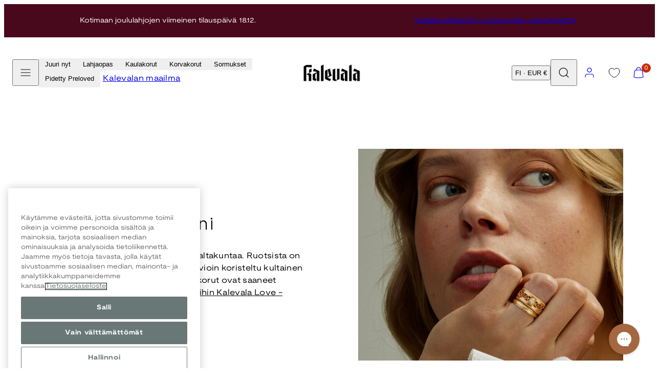

--- FILE ---
content_type: text/html; charset=utf-8
request_url: https://www.kalevala.fi/collections/filigraani
body_size: 76934
content:
<!doctype html>
<html class="no-js template-collection" lang="fi">
  <head>
    <meta charset="utf-8">
    <meta http-equiv="X-UA-Compatible" content="IE=edge">
    <meta name="viewport" content="width=device-width,initial-scale=1">
    <title>Filigraani - sormus ja muut sarjan korut | Kalevala.fi</title>
    <link rel="preconnect" href="https://cdn.shopify.com" crossorigin>
    <link rel="preconnect" href="https://fonts.shopifycdn.com" crossorigin>
    
    <style data-shopify>
  @font-face {
  font-family: "Nunito Sans";
  font-weight: 400;
  font-style: normal;
  font-display: swap;
  src: url("//www.kalevala.fi/cdn/fonts/nunito_sans/nunitosans_n4.0276fe080df0ca4e6a22d9cb55aed3ed5ba6b1da.woff2") format("woff2"),
       url("//www.kalevala.fi/cdn/fonts/nunito_sans/nunitosans_n4.b4964bee2f5e7fd9c3826447e73afe2baad607b7.woff") format("woff");
}

  @font-face {
  font-family: "Nunito Sans";
  font-weight: 700;
  font-style: normal;
  font-display: swap;
  src: url("//www.kalevala.fi/cdn/fonts/nunito_sans/nunitosans_n7.25d963ed46da26098ebeab731e90d8802d989fa5.woff2") format("woff2"),
       url("//www.kalevala.fi/cdn/fonts/nunito_sans/nunitosans_n7.d32e3219b3d2ec82285d3027bd673efc61a996c8.woff") format("woff");
}

  @font-face {
  font-family: "Nunito Sans";
  font-weight: 400;
  font-style: italic;
  font-display: swap;
  src: url("//www.kalevala.fi/cdn/fonts/nunito_sans/nunitosans_i4.6e408730afac1484cf297c30b0e67c86d17fc586.woff2") format("woff2"),
       url("//www.kalevala.fi/cdn/fonts/nunito_sans/nunitosans_i4.c9b6dcbfa43622b39a5990002775a8381942ae38.woff") format("woff");
}

  @font-face {
  font-family: "Nunito Sans";
  font-weight: 700;
  font-style: italic;
  font-display: swap;
  src: url("//www.kalevala.fi/cdn/fonts/nunito_sans/nunitosans_i7.8c1124729eec046a321e2424b2acf328c2c12139.woff2") format("woff2"),
       url("//www.kalevala.fi/cdn/fonts/nunito_sans/nunitosans_i7.af4cda04357273e0996d21184432bcb14651a64d.woff") format("woff");
}

  @font-face {
  font-family: "Nunito Sans";
  font-weight: 400;
  font-style: normal;
  font-display: swap;
  src: url("//www.kalevala.fi/cdn/fonts/nunito_sans/nunitosans_n4.0276fe080df0ca4e6a22d9cb55aed3ed5ba6b1da.woff2") format("woff2"),
       url("//www.kalevala.fi/cdn/fonts/nunito_sans/nunitosans_n4.b4964bee2f5e7fd9c3826447e73afe2baad607b7.woff") format("woff");
}


  /* Colors - Schemes */
  :root,
    .color-default {
      --color-foreground: #000000;
      --color-background: #ffffff;
      --color-button-foreground: #ffffff;
      --color-button-background: #3f4c5c;
      --color-outlines: #000000;
      --color-borders: #dddddd;
      --color-overlay: #000000;
      --color-overlay-rgb: 0 0 0;

      --color-card-foreground: #000000;
      --color-card-background: #ebebeb;
      --gradient-card-background: radial-gradient(rgba(58, 64, 47, 1), rgba(58, 64, 47, 1) 100%);
      --color-background-alt: #f0f0f0;
      }
  
    .color-alternative-1 {
      --color-foreground: #ffffff;
      --color-background: #ffffff;
      --color-button-foreground: #000000;
      --color-button-background: #c0b3a3;
      --color-outlines: #ffffff;
      --color-borders: #222222;
      --color-overlay: #ffffff;
      --color-overlay-rgb: 255 255 255;

      --color-card-foreground: #ffffff;
      --color-card-background: #141414;
      --gradient-card-background: #c5bfd0;
      --color-background-alt: #f0f0f0;
      }
  
    .color-alternative-2 {
      --color-foreground: #ffffff;
      --color-background: #3f4c5c;
      --color-button-foreground: #ffffff;
      --color-button-background: #efd2bd;
      --color-outlines: #ffffff;
      --color-borders: #ffffff;
      --color-overlay: #000000;
      --color-overlay-rgb: 0 0 0;

      --color-card-foreground: #000000;
      --color-card-background: #ffffff;
      --gradient-card-background: radial-gradient(rgba(115, 124, 62, 1), rgba(58, 64, 47, 1) 100%);
      --color-background-alt: #4b5b6e;
      }
  
    .color-overlay-scheme {
      --color-foreground: #ffffff;
      --color-background: #c0b3a3;
      --color-button-foreground: #000000;
      --color-button-background: #102d42;
      --color-outlines: #000000;
      --color-borders: #000000;
      --color-overlay: #000000;
      --color-overlay-rgb: 0 0 0;

      --color-card-foreground: #ffffff;
      --color-card-background: #000000;
      --gradient-card-background: #FFFFFF;
      --color-background-alt: #b4a491;
      }
  
    .color-scheme-7dcb0742-57a0-4cb3-a3b8-46619eb4045d {
      --color-foreground: #ffffff;
      --color-background: #a88853;
      --color-button-foreground: #000000;
      --color-button-background: #ffffff;
      --color-outlines: #000000;
      --color-borders: #dddddd;
      --color-overlay: #000000;
      --color-overlay-rgb: 0 0 0;

      --color-card-foreground: #000000;
      --color-card-background: #ebebeb;
      --gradient-card-background: radial-gradient(rgba(58, 64, 47, 1), rgba(58, 64, 47, 1) 100%);
      --color-background-alt: #b39666;
      }
  
    .color-scheme-29f27205-7cee-4ec8-bf8b-d63edee9b84f {
      --color-foreground: #ffffff;
      --color-background: #ffffff;
      --color-button-foreground: #ffffff;
      --color-button-background: #49091d;
      --color-outlines: #ffffff;
      --color-borders: #ebebeb;
      --color-overlay: #000000;
      --color-overlay-rgb: 0 0 0;

      --color-card-foreground: #000000;
      --color-card-background: #ebebeb;
      --gradient-card-background: radial-gradient(rgba(58, 64, 47, 1), rgba(58, 64, 47, 1) 100%);
      --color-background-alt: #f0f0f0;
      }
  
    .color-scheme-fc1ad7f9-7b7d-43b3-a582-dc3ad7c14e7f {
      --color-foreground: #ffffff;
      --color-background: #49091d;
      --color-button-foreground: #49091d;
      --color-button-background: #ffffff;
      --color-outlines: #000000;
      --color-borders: #dddddd;
      --color-overlay: #000000;
      --color-overlay-rgb: 0 0 0;

      --color-card-foreground: #000000;
      --color-card-background: #ebebeb;
      --gradient-card-background: radial-gradient(rgba(58, 64, 47, 1), rgba(58, 64, 47, 1) 100%);
      --color-background-alt: #640c28;
      }
  
    .color-scheme-cf9d1f40-0af5-4b17-b4d4-b8982e9062a8 {
      --color-foreground: #000000;
      --color-background: #ffffff;
      --color-button-foreground: #ffffff;
      --color-button-background: #49091d;
      --color-outlines: #000000;
      --color-borders: #dddddd;
      --color-overlay: #000000;
      --color-overlay-rgb: 0 0 0;

      --color-card-foreground: #000000;
      --color-card-background: #ebebeb;
      --gradient-card-background: radial-gradient(rgba(58, 64, 47, 1), rgba(58, 64, 47, 1) 100%);
      --color-background-alt: #f0f0f0;
      }
  
    .color-scheme-488df574-3ae8-4696-b874-b735403e20bc {
      --color-foreground: #000000;
      --color-background: #ffffff;
      --color-button-foreground: #ffffff;
      --color-button-background: #000000;
      --color-outlines: #000000;
      --color-borders: #dddddd;
      --color-overlay: #000000;
      --color-overlay-rgb: 0 0 0;

      --color-card-foreground: #000000;
      --color-card-background: #ebebeb;
      --gradient-card-background: radial-gradient(rgba(58, 64, 47, 1), rgba(58, 64, 47, 1) 100%);
      --color-background-alt: #f0f0f0;
      }
  
    .color-scheme-745ceb4f-f122-4fac-bc36-034ea4235f15 {
      --color-foreground: #ffffff;
      --color-background: #ffffff;
      --color-button-foreground: #ffffff;
      --color-button-background: #49091d;
      --color-outlines: #ffffff;
      --color-borders: #dddddd;
      --color-overlay: #000000;
      --color-overlay-rgb: 0 0 0;

      --color-card-foreground: #000000;
      --color-card-background: #ebebeb;
      --gradient-card-background: radial-gradient(rgba(58, 64, 47, 1), rgba(58, 64, 47, 1) 100%);
      --color-background-alt: #f0f0f0;
      }
  
    .color-scheme-87120567-33c0-4c3d-9088-890a64cb1567 {
      --color-foreground: #2323ff;
      --color-background: #ffffff;
      --color-button-foreground: #ffffff;
      --color-button-background: #3034d3;
      --color-outlines: #2323ff;
      --color-borders: #dddddd;
      --color-overlay: #000000;
      --color-overlay-rgb: 0 0 0;

      --color-card-foreground: #2323ff;
      --color-card-background: #ebebeb;
      --gradient-card-background: radial-gradient(rgba(58, 64, 47, 1), rgba(58, 64, 47, 1) 100%);
      --color-background-alt: #f0f0f0;
      }
  
    .color-scheme-15f6d751-6a95-43a7-90e1-5a9f3b7be792 {
      --color-foreground: #ffffff;
      --color-background: #2323ff;
      --color-button-foreground: #ffffff;
      --color-button-background: #2323ff;
      --color-outlines: #000000;
      --color-borders: #2323ff;
      --color-overlay: #000000;
      --color-overlay-rgb: 0 0 0;

      --color-card-foreground: #000000;
      --color-card-background: #ebebeb;
      --gradient-card-background: radial-gradient(rgba(58, 64, 47, 1), rgba(58, 64, 47, 1) 100%);
      --color-background-alt: #4242ff;
      }
  
    .color-scheme-67e59c6b-2adf-454d-8498-4aa41fc5628d {
      --color-foreground: #000000;
      --color-background: #ebebeb;
      --color-button-foreground: #ffffff;
      --color-button-background: #3f4c5c;
      --color-outlines: #000000;
      --color-borders: #dddddd;
      --color-overlay: #000000;
      --color-overlay-rgb: 0 0 0;

      --color-card-foreground: #000000;
      --color-card-background: #ffffff;
      --gradient-card-background: radial-gradient(rgba(58, 64, 47, 1), rgba(58, 64, 47, 1) 100%);
      --color-background-alt: #dcdcdc;
      }
  
    .color-scheme-198c640d-822b-4fa5-b04f-8c303ee053d6 {
      --color-foreground: #ffffff;
      --color-background: #ffffff;
      --color-button-foreground: #000000;
      --color-button-background: #ffffff;
      --color-outlines: #ffffff;
      --color-borders: #ffffff;
      --color-overlay: #ffffff;
      --color-overlay-rgb: 255 255 255;

      --color-card-foreground: #000000;
      --color-card-background: #ebebeb;
      --gradient-card-background: radial-gradient(rgba(58, 64, 47, 1), rgba(58, 64, 47, 1) 100%);
      --color-background-alt: #f0f0f0;
      }
  
    .color-scheme-cfcc8128-a1d9-4944-a7c0-a5415e870950 {
      --color-foreground: #000000;
      --color-background: #ffffff;
      --color-button-foreground: #000000;
      --color-button-background: #ffffff;
      --color-outlines: #000000;
      --color-borders: #000000;
      --color-overlay: #000000;
      --color-overlay-rgb: 0 0 0;

      --color-card-foreground: #000000;
      --color-card-background: #ebebeb;
      --gradient-card-background: radial-gradient(rgba(58, 64, 47, 1), rgba(58, 64, 47, 1) 100%);
      --color-background-alt: #f0f0f0;
      }
  
    .color-scheme-4521607b-242d-4701-9b20-0e673ad72f6b {
      --color-foreground: #000000;
      --color-background: #ffffff;
      --color-button-foreground: #000000;
      --color-button-background: #ffffff;
      --color-outlines: #000000;
      --color-borders: #000000;
      --color-overlay: #000000;
      --color-overlay-rgb: 0 0 0;

      --color-card-foreground: #000000;
      --color-card-background: #ebebeb;
      --gradient-card-background: radial-gradient(rgba(58, 64, 47, 1), rgba(58, 64, 47, 1) 100%);
      --color-background-alt: #f0f0f0;
      }
  
    .color-scheme-35731145-80da-457a-b2a4-aa6f063a5294 {
      --color-foreground: #000000;
      --color-background: #ffffff;
      --color-button-foreground: #ffffff;
      --color-button-background: #222222;
      --color-outlines: #000000;
      --color-borders: #ffffff;
      --color-overlay: #ffffff;
      --color-overlay-rgb: 255 255 255;

      --color-card-foreground: #000000;
      --color-card-background: #ffffff;
      --gradient-card-background: #FFFFFF;
      --color-background-alt: #f0f0f0;
      }
  
    .color-scheme-c6a8c308-a21a-44bb-9e8e-098c8ef468ea {
      --color-foreground: #ffffff;
      --color-background: #000000;
      --color-button-foreground: #ffffff;
      --color-button-background: #000000;
      --color-outlines: #000000;
      --color-borders: #000000;
      --color-overlay: #000000;
      --color-overlay-rgb: 0 0 0;

      --color-card-foreground: #000000;
      --color-card-background: #ebebeb;
      --gradient-card-background: radial-gradient(rgba(58, 64, 47, 1), rgba(58, 64, 47, 1) 100%);
      --color-background-alt: #0f0f0f;
      }
  
    .color-scheme-5df7ce02-0d9f-43d1-9eb3-4b0cea492b7d {
      --color-foreground: #ffffff;
      --color-background: #ffffff;
      --color-button-foreground: #ffffff;
      --color-button-background: #49091d;
      --color-outlines: #000000;
      --color-borders: #ffffff;
      --color-overlay: #000000;
      --color-overlay-rgb: 0 0 0;

      --color-card-foreground: #000000;
      --color-card-background: #ebebeb;
      --gradient-card-background: radial-gradient(rgba(58, 64, 47, 1), rgba(58, 64, 47, 1) 100%);
      --color-background-alt: #f0f0f0;
      }
  

  body, .color-default, .color-alternative-1, .color-alternative-2, .color-overlay-scheme, .color-scheme-7dcb0742-57a0-4cb3-a3b8-46619eb4045d, .color-scheme-29f27205-7cee-4ec8-bf8b-d63edee9b84f, .color-scheme-fc1ad7f9-7b7d-43b3-a582-dc3ad7c14e7f, .color-scheme-cf9d1f40-0af5-4b17-b4d4-b8982e9062a8, .color-scheme-488df574-3ae8-4696-b874-b735403e20bc, .color-scheme-745ceb4f-f122-4fac-bc36-034ea4235f15, .color-scheme-87120567-33c0-4c3d-9088-890a64cb1567, .color-scheme-15f6d751-6a95-43a7-90e1-5a9f3b7be792, .color-scheme-67e59c6b-2adf-454d-8498-4aa41fc5628d, .color-scheme-198c640d-822b-4fa5-b04f-8c303ee053d6, .color-scheme-cfcc8128-a1d9-4944-a7c0-a5415e870950, .color-scheme-4521607b-242d-4701-9b20-0e673ad72f6b, .color-scheme-35731145-80da-457a-b2a4-aa6f063a5294, .color-scheme-c6a8c308-a21a-44bb-9e8e-098c8ef468ea, .color-scheme-5df7ce02-0d9f-43d1-9eb3-4b0cea492b7d {
    color: var(--color-foreground);
    background-color: var(--color-background);
  }

  :root {
    --ideal-width: 1440px;
    --container-inner-width: min(100vw - var(--container-margin)*2  , var(--ideal-width));

     /* Colors - Status indicator */
    --success: #31862D;
    --success-foreground: #FFFFFF;
    --error: #DD4242;
    --error-foreground: #FFFFFF;

    /* Colors - Special colors */--cart-dot-foreground: #fff;--cart-dot-background: #c72d00;
    --placeholder-bg: rgba(233, 233, 233);
    --review-stars: #FFCC00;


    /* Typography - Base/Body */
    --font-body-family: "Nunito Sans", sans-serif;
    --font-body-style: normal;
    --font-body-weight: 400;
    --font-body-line-height: 1.5;
    --font-body-letter-spacing: 0.02em;
    --font-body-text-transform: none;

    /* Typography - Heading/Titles */
    --font-heading-family: "Nunito Sans", sans-serif;
    --font-heading-style: normal;
    --font-heading-weight: 400;
    --font-heading-line-height: 1.5;
    --font-heading-letter-spacing: 0.06em;
    --font-heading-text-transform: none;

    /* Typography - Subheading/Subtitle */--font-subheader-family: var(--font-body-family);
    --font-subheader-style: var(--font-body-style);
    --font-subheader-weight: var(--font-body-weight);--font-subheader-text-transform: uppercase;
    --font-subheader-letter-spacing: 0.14em;

    /* Typography - Buttons */--font-button-family: var(--font-heading-family);
    --font-button-style: var(--font-heading-style);
    --font-button-weight: var(--font-heading-weight);--font-button-text-transform: uppercase;
    --font-button-size: 12px;
    --font-button-letter-spacing: 0.12em;

    /* Typography - Site header */--font-site-header-family: var(--font-body-family);
    --font-site-header-style: var(--font-body-style);
    --font-site-header-weight: var(--font-body-weight);--font-site-header-text-transform: none;
    --font-site-header-size: 11px;
    --font-site-header-letter-spacing: 0.05em;

    /* Typography - Navigation */--font-navigation-family: var(--font-body-family);
    --font-navigation-style: var(--font-body-style);
    --font-navigation-weight: var(--font-body-weight);--font-navigation-text-transform: none;

    --font-navigation-size: 12px;
    --font-navigation-line-height: 1.5;
    --font-navigation-letter-spacing: 0.0em;

    /* Badges */--font-badge-family: var(--font-body-family);
    --font-badge-style: var(--font-body-style);
    --font-badge-weight: var(--font-body-weight);--font-badge-text-transform: uppercase;

    --font-badge-size: 11px;
    --font-badge-letter-spacing: 0.2em;
    --badge-border-radius: 0px;

    --badge-color-foreground--sale: rgba(0,0,0,0);
    --badge-color-background--sale: rgba(0,0,0,0);

    --badge-color-foreground--preorder: #ffffff;
    --badge-color-background--preorder: #2b2b2b;

    --badge-color-foreground--new: #ffffff;
    --badge-color-background--new: #3f4c5c;

    --badge-color-foreground--soldout: #ffffff;
    --badge-color-background--soldout: #78766f;

    --badge-color-foreground--custom-best-value: #FFFFFF;
    --badge-color-background--custom-best-value: #3355CC;--badge-color-foreground--custom-pidetty: #FFFFFF;
    --badge-color-background--custom-pidetty: #B9874F;--badge-color-foreground--custom-hyvantekevaisyyskorut: #FFFFFF;
    --badge-color-background--custom-hyvantekevaisyyskorut: #B9874F;--badge-color-foreground--custom-amuletti-ystavanetu: #3F4C5C;
    --badge-color-background--custom-amuletti-ystavanetu: #99EE8C;--badge-color-foreground--custom-love-sormusetu: #3F4C5C;
    --badge-color-background--custom-love-sormusetu: #EFD2BD;--badge-color-foreground--custom-loppuunmyyty: #3F4C5C;
    --badge-color-background--custom-loppuunmyyty: #EFD2BD;--badge-color-foreground--custom-tilattavissa-ennakkoon: #3F4C5C;
    --badge-color-background--custom-tilattavissa-ennakkoon: #EFD2BD;--badge-color-foreground--custom-available-for-preorder: #3F4C5C;
    --badge-color-background--custom-available-for-preorder: #EFD2BD;--badge-color-foreground--custom-tilaa-ennakkoon: #3F4C5C;
    --badge-color-background--custom-tilaa-ennakkoon: #EFD2BD;--badge-color-foreground--custom-rajoitettu-era: #000000;
    --badge-color-background--custom-rajoitettu-era: #AABCB9;--badge-color-foreground--custom-ysmy-40: #FFFFFF;
    --badge-color-background--custom-ysmy-40: #99EE8C;--badge-color-foreground--custom-settietu-20: #FFFFFF;
    --badge-color-background--custom-settietu-20: #49091D;--badge-color-foreground--custom-uusi: #FFFFFF;
    --badge-color-background--custom-uusi: #3F4C5C;--badge-color-foreground--custom-30: #000000;
    --badge-color-background--custom-30: #99EE8C;--badge-color-foreground--custom-50: #000000;
    --badge-color-background--custom-50: #99EE8C;--badge-color-foreground--custom-loyto: #000000;
    --badge-color-background--custom-loyto: #EFD2BD;--badge-color-foreground--custom-15: #000000;
    --badge-color-background--custom-15: #ACEB97;--badge-color-foreground--custom-extra-10: #000000;
    --badge-color-background--custom-extra-10: #ACEB97;--badge-color-foreground--custom-kampanja: #000000;
    --badge-color-background--custom-kampanja: #ACEB97;--badge-color-foreground--custom-lisaa-tulossa: #FFFFFF;
    --badge-color-background--custom-lisaa-tulossa: #3F4C5C;--badge-color-foreground--custom-bestseller: #FFFFFF;
    --badge-color-background--custom-bestseller: #A88853;--badge-color-foreground--custom-jouluetu-20: #FFFFFF;
    --badge-color-background--custom-jouluetu-20: #49091D;--badge-color-foreground--custom-black-friday-20: #FFFFFF;
    --badge-color-background--custom-black-friday-20: #000000;--badge-color-foreground--custom-jouluetu-10: #FFFFFF;
    --badge-color-background--custom-jouluetu-10: #49091D;--badge-color-foreground--custom-mukana-lahja: #FFFFFF;
    --badge-color-background--custom-mukana-lahja: #B2C5BB;--badge-color-foreground--custom-talviale-30: #FFFFFF;
    --badge-color-background--custom-talviale-30: #2323FF;--badge-color-foreground--custom-talviale-50: #FFFFFF;
    --badge-color-background--custom-talviale-50: #2323FF;--badge-color-foreground--custom-extra-10: #FFFFFF;
    --badge-color-background--custom-extra-10: #2323FF;--badge-color-foreground--custom-outlet-40: #FFFFFF;
    --badge-color-background--custom-outlet-40: #2323FF;--badge-color-foreground--custom-outlet-60: #FFFFFF;
    --badge-color-background--custom-outlet-60: #2323FF;--badge-color-foreground--custom-tulossa-pian: #FFFFFF;
    --badge-color-background--custom-tulossa-pian: #A88853;--badge-color-foreground--custom-ystavan-etu: #2B2B2B;
    --badge-color-background--custom-ystavan-etu: #EFD2BD;--badge-color-foreground--custom-bjorn-weckstrom: #2B2B2B;
    --badge-color-background--custom-bjorn-weckstrom: #DDDDDD;--badge-color-foreground--custom-vain-muutama-jaljella: #000000;
    --badge-color-background--custom-vain-muutama-jaljella: #AABCB9;--badge-color-foreground--custom-jatkopala: #000000;
    --badge-color-background--custom-jatkopala: #B2C5BB;--badge-color-foreground--custom-juuri-saapunut: #FFFFFF;
    --badge-color-background--custom-juuri-saapunut: #3F4C5C;--badge-color-foreground--custom-20: #000000;
    --badge-color-background--custom-20: #99EE8C;--badge-color-foreground--custom-ysmy-koru: #FFFFFF;
    --badge-color-background--custom-ysmy-koru: #2323FF;--badge-color-foreground--custom-black-friday-20: #FFFFFF;
    --badge-color-background--custom-black-friday-20: #000000;--badge-color-foreground--custom-black-friday-30: #FFFFFF;
    --badge-color-background--custom-black-friday-30: #000000;--badge-color-foreground--custom-black-friday-50: #FFFFFF;
    --badge-color-background--custom-black-friday-50: #000000;--badge-color-foreground--custom-flash-sale-20: #FFFFFF;
    --badge-color-background--custom-flash-sale-20: #49091D;


    /* Drawers */
    --drawers-overlay-alpha: 0.3;
    --drawers-overlay-blur: 4px;

    /* Modals */
    --modals-overlay-alpha: 0.3;
    --modals-overlay-blur: 4px;

    /* Cards */
    --card-border-radius: 0px;
    --card-body-padding: 24px;
    --card-media-padding: 24px;

    /* Aesthetics */
    --button-border-radius: 0px;
    --button-padding: 0.9em 3.2em;
    --button-round-padding: 0.9em;
    --modal-border-radius: 0px;
    --icon-stroke: 1.2;
    --icon-stroke-px: 1.2px;--br-img: 0;/* Forms and inputs */
    --input-background: #FFFFFF;
    --input-foreground: #111111;
    --input-border-width: 0px;
    --input-border-color: #DDDDDD;
    --input-border-radius: 6px;
    --input-box-shadow: inset 2px 2px 8px rgba(0,0,0,.25);
    --input-letter-spacing: 0;

    /* Other */--css-icon-close: url("data:image/svg+xml,%3Csvg version='1.1' xmlns='http://www.w3.org/2000/svg' x='0px' y='0px' width='44px' height='44px' viewBox='0 0 44 44' %3E%3Cstyle type='text/css'%3E .line%7Bfill:none;stroke:%23ffffff;stroke-linecap:round;stroke-width:1.2;stroke-linejoin:round;%7D%0A%3C/style%3E%3Ccircle cx='22' cy='22' r='18' fill='%23c0b3a3' /%3E%3Cline class='line' x1='27' y1='17' x2='17' y2='27'/%3E%3Cline class='line' x1='17' y1='17' x2='27' y2='27'/%3E%3C/svg%3E");
    --css-icon-full-screen: url("data:image/svg+xml,%3Csvg version='1.1' xmlns='http://www.w3.org/2000/svg' x='0px' y='0px' width='44px' height='44px' viewBox='0 0 44 44' %3E%3Cstyle type='text/css'%3E .line%7Bfill:none;stroke:%23ffffff;stroke-linecap:round;stroke-width:1.2;stroke-linejoin:round;%7D%0A%3C/style%3E%3Ccircle cx='22' cy='22' r='18' fill='%23c0b3a3' /%3E%3Cpolyline class='line' points='15 20 15 15 20 15'/%3E %3Cpolyline class='line' points='24 15 29 15 29 20'/%3E %3Cpolyline class='line' points='29 24 29 29 24 29'/%3E %3Cpolyline class='line' points='20 29 15 29 15 24'/%3E %3Cline class='line' x1='15' y1='15' x2='19' y2='19'/%3E %3Cline class='line' x1='29' y1='15' x2='25' y2='19'/%3E %3Cline class='line' x1='29' y1='29' x2='25' y2='25'/%3E %3Cline class='line' x1='15' y1='29' x2='19' y2='25'/%3E%3C/svg%3E");
    --css-icon-zoom-in: url("data:image/svg+xml,%3Csvg version='1.1' xmlns='http://www.w3.org/2000/svg' x='0px' y='0px' width='44px' height='44px' viewBox='0 0 44 44' %3E%3Cstyle type='text/css'%3E .line%7Bfill:none;stroke:%23ffffff;stroke-linecap:round;stroke-width:1.2;stroke-linejoin:round;%7D%0A%3C/style%3E%3Ccircle cx='22' cy='22' r='18' fill='%23c0b3a3' /%3E%3Ccircle class='line' cx='21' cy='21' r='6'/%3E%3Cline class='line' x1='21' y1='19' x2='21' y2='23'/%3E%3Cline class='line' x1='19' y1='21' x2='23' y2='21'/%3E%3Cline class='line' x1='29.6' y1='29.6' x2='25.2' y2='25.2'/%3E%3C/svg%3E");
    --sticky-header-margin-top: 0;
  }

  html {font-size: 62.5%;

    --gutter: 12px;
    --container-margin: 24px;
    --grid-gap: 12px;--max-col-width: 98px
  }

  @media only screen and (min-width: 768px) {
    html {font-size: 55.55555555555555%;
      --gutter: 24px;
      --container-margin: 30px;
    }
  }/* ---------- */
  /* TYPOGRAPHY */
  body     { --font-size: 1.6rem }
  h1,.h1   { --font-size: 3.2rem }
  h2,.h2   { --font-size: 2.6rem }
  h3,.h3   { --font-size: 2.2rem }
  h4,.h4   { --font-size: 2.0rem }
  h5,.h5   { --font-size: 1.8rem }
  h6,.h6   { --font-size: 1.6rem }
  .caption { --font-size: 1.2rem }

  body, .font-body {
    font-size: var(--font-size);
    font-family: var(--font-body-family);
    font-style: var(--font-body-style);
    font-weight: var(--font-body-weight);
    line-height: var(--font-body-line-height);
    letter-spacing: var(--font-body-letter-spacing);
  }

  h1,h2,h3,h4,h5,h6,
  .h1,.h2,.h3,.h4,.h5,.h6 {
    font-size: var(--font-size);
    font-family: var(--font-heading-family);
    font-style: var(--font-heading-style);
    font-weight: var(--font-heading-weight);
    line-height: var(--font-heading-line-height);
    letter-spacing: var(--font-heading-letter-spacing);
    text-transform: var(--font-heading-text-transform);
    word-break: break-word;
  }

  @media only screen and (min-width: 768px) {
    body     { --font-size: 1.8rem }
    h1,.h1   { --font-size: 4.0rem }
    h2,.h2   { --font-size: 3.2rem }
    h3,.h3   { --font-size: 2.6rem }
    h4,.h4   { --font-size: 2.2rem }
    h5,.h5   { --font-size: 2.0rem }
    h6,.h6   { --font-size: 1.8rem }
    .caption { --font-size: 1.4rem }
  }

  /* Size modifiers */
  .size--nano, .rte.size--nano *              { font-size: calc(var(--font-size)*0.65) }
  .size--tiny, .rte.size--tiny *              { font-size: calc(var(--font-size)*0.75) }
  .size--small, .rte.size--small *            { font-size: calc(var(--font-size)*0.85) }
  .size--default, .rte.size--default *        { font-size: var(--font-size) }
  .size--large, .rte.size--large *            { font-size: calc(var(--font-size)*1.25) }
  .size--huge, .rte.size--huge *              { font-size: calc(var(--font-size)*1.50) }
  .size--gigantic, .rte.size--gigantic *      { font-size: calc(var(--font-size)*2.00) }
  .size--outrageous, .rte.size--outrageous *  { font-size: calc(var(--font-size)*3.00) }

  .btn.size--nano       { font-size: calc(var(--font-button-size)*0.65) !important }
  .btn.size--tiny       { font-size: calc(var(--font-button-size)*0.75) !important }
  .btn.size--small      { font-size: calc(var(--font-button-size)*0.85) !important }
  .btn.size--default    { font-size: var(--font-button-size) !important }
  .btn.size--large      { font-size: calc(var(--font-button-size)*1.25) !important }
  .btn.size--huge       { font-size: calc(var(--font-button-size)*1.50) !important }
  .btn.size--gigantic   { font-size: calc(var(--font-button-size)*2.00) !important }
  .btn.size--outrageous { font-size: calc(var(--font-button-size)*3.00) !important }

  @media only screen and (min-width: 768px) {
    .sm-size--nano, .rte.sm-size--nano *              { font-size: calc(var(--font-size)*0.65) }
    .sm-size--tiny, .rte.sm-size--tiny *              { font-size: calc(var(--font-size)*0.75) }
    .sm-size--small, .rte.sm-size--small *            { font-size: calc(var(--font-size)*0.85) }
    .sm-size--default, .rte.sm-size--default *        { font-size: var(--font-size) }
    .sm-size--large, .rte.sm-size--large *            { font-size: calc(var(--font-size)*1.25) }
    .sm-size--huge, .rte.sm-size--huge *              { font-size: calc(var(--font-size)*1.50) }
    .sm-size--gigantic, .rte.sm-size--gigantic *      { font-size: calc(var(--font-size)*2.00) }
    .sm-size--outrageous, .rte.sm-size--outrageous *  { font-size: calc(var(--font-size)*3.00) }

    .btn.sm-size--nano       { font-size: calc(var(--font-button-size)*0.65) !important }
    .btn.sm-size--tiny       { font-size: calc(var(--font-button-size)*0.75) !important }
    .btn.sm-size--small      { font-size: calc(var(--font-button-size)*0.85) !important }
    .btn.sm-size--default    { font-size: var(--font-button-size) !important }
    .btn.sm-size--large      { font-size: calc(var(--font-button-size)*1.25) !important }
    .btn.sm-size--huge       { font-size: calc(var(--font-button-size)*1.50) !important }
    .btn.sm-size--gigantic   { font-size: calc(var(--font-button-size)*2.00) !important }
    .btn.sm-size--outrageous { font-size: calc(var(--font-button-size)*3.00) !important }
  }

  /* Style modifiers */
  .style--subdued   { opacity: 0.65 }
  em, .style--italic { font-family: serif }

  .subheading {
    font-family: var(--font-subheader-family);
    font-weight: var(--font-subheader-weight);
    font-style: var(--font-subheader-style);
    letter-spacing: var(--font-subheader-letter-spacing);
    text-transform: var(--font-subheader-text-transform);
  }@media only screen and (min-width: 768px) {
    .gridy-arrows {
      opacity: 0 !important;
      transform: scale(0.95) !important;
      transition: all 0.3s ease-in-out !important;
    }
    .gridy-slider:hover .gridy-arrows {
      opacity: 1 !important;
      transform: scale(1.0) !important;
    }
  }/* Badge style classes */
  .badge.sale, .style--badge-sale {
    color: var(--badge-color-foreground--sale);
    background-color: var(--badge-color-background--sale);
  }
  .badge.preorder, .style--badge-preorder {
    color: var(--badge-color-foreground--preorder);
    background: var(--badge-color-background--preorder);
  }
  .badge.new, .style--badge-new {
    color: var(--badge-color-foreground--new);
    background: var(--badge-color-background--new);
  }
  .badge.soldout, .style--badge-soldout {
    color: var(--badge-color-foreground--soldout);
    background: var(--badge-color-background--soldout);
  }

  .badge.custom-best-value, .style--badge-custom-best-value {
      color: var(--badge-color-foreground--custom-best-value);
      background: var(--badge-color-background--custom-best-value);
    }.badge.custom-pidetty, .style--badge-custom-pidetty {
      color: var(--badge-color-foreground--custom-pidetty);
      background: var(--badge-color-background--custom-pidetty);
    }.badge.custom-hyvantekevaisyyskorut, .style--badge-custom-hyvantekevaisyyskorut {
      color: var(--badge-color-foreground--custom-hyvantekevaisyyskorut);
      background: var(--badge-color-background--custom-hyvantekevaisyyskorut);
    }.badge.custom-amuletti-ystavanetu, .style--badge-custom-amuletti-ystavanetu {
      color: var(--badge-color-foreground--custom-amuletti-ystavanetu);
      background: var(--badge-color-background--custom-amuletti-ystavanetu);
    }.badge.custom-love-sormusetu, .style--badge-custom-love-sormusetu {
      color: var(--badge-color-foreground--custom-love-sormusetu);
      background: var(--badge-color-background--custom-love-sormusetu);
    }.badge.custom-loppuunmyyty, .style--badge-custom-loppuunmyyty {
      color: var(--badge-color-foreground--custom-loppuunmyyty);
      background: var(--badge-color-background--custom-loppuunmyyty);
    }.badge.custom-tilattavissa-ennakkoon, .style--badge-custom-tilattavissa-ennakkoon {
      color: var(--badge-color-foreground--custom-tilattavissa-ennakkoon);
      background: var(--badge-color-background--custom-tilattavissa-ennakkoon);
    }.badge.custom-available-for-preorder, .style--badge-custom-available-for-preorder {
      color: var(--badge-color-foreground--custom-available-for-preorder);
      background: var(--badge-color-background--custom-available-for-preorder);
    }.badge.custom-tilaa-ennakkoon, .style--badge-custom-tilaa-ennakkoon {
      color: var(--badge-color-foreground--custom-tilaa-ennakkoon);
      background: var(--badge-color-background--custom-tilaa-ennakkoon);
    }.badge.custom-rajoitettu-era, .style--badge-custom-rajoitettu-era {
      color: var(--badge-color-foreground--custom-rajoitettu-era);
      background: var(--badge-color-background--custom-rajoitettu-era);
    }.badge.custom-ysmy-40, .style--badge-custom-ysmy-40 {
      color: var(--badge-color-foreground--custom-ysmy-40);
      background: var(--badge-color-background--custom-ysmy-40);
    }.badge.custom-settietu-20, .style--badge-custom-settietu-20 {
      color: var(--badge-color-foreground--custom-settietu-20);
      background: var(--badge-color-background--custom-settietu-20);
    }.badge.custom-uusi, .style--badge-custom-uusi {
      color: var(--badge-color-foreground--custom-uusi);
      background: var(--badge-color-background--custom-uusi);
    }.badge.custom-30, .style--badge-custom-30 {
      color: var(--badge-color-foreground--custom-30);
      background: var(--badge-color-background--custom-30);
    }.badge.custom-50, .style--badge-custom-50 {
      color: var(--badge-color-foreground--custom-50);
      background: var(--badge-color-background--custom-50);
    }.badge.custom-loyto, .style--badge-custom-loyto {
      color: var(--badge-color-foreground--custom-loyto);
      background: var(--badge-color-background--custom-loyto);
    }.badge.custom-15, .style--badge-custom-15 {
      color: var(--badge-color-foreground--custom-15);
      background: var(--badge-color-background--custom-15);
    }.badge.custom-extra-10, .style--badge-custom-extra-10 {
      color: var(--badge-color-foreground--custom-extra-10);
      background: var(--badge-color-background--custom-extra-10);
    }.badge.custom-kampanja, .style--badge-custom-kampanja {
      color: var(--badge-color-foreground--custom-kampanja);
      background: var(--badge-color-background--custom-kampanja);
    }.badge.custom-lisaa-tulossa, .style--badge-custom-lisaa-tulossa {
      color: var(--badge-color-foreground--custom-lisaa-tulossa);
      background: var(--badge-color-background--custom-lisaa-tulossa);
    }.badge.custom-bestseller, .style--badge-custom-bestseller {
      color: var(--badge-color-foreground--custom-bestseller);
      background: var(--badge-color-background--custom-bestseller);
    }.badge.custom-jouluetu-20, .style--badge-custom-jouluetu-20 {
      color: var(--badge-color-foreground--custom-jouluetu-20);
      background: var(--badge-color-background--custom-jouluetu-20);
    }.badge.custom-black-friday-20, .style--badge-custom-black-friday-20 {
      color: var(--badge-color-foreground--custom-black-friday-20);
      background: var(--badge-color-background--custom-black-friday-20);
    }.badge.custom-jouluetu-10, .style--badge-custom-jouluetu-10 {
      color: var(--badge-color-foreground--custom-jouluetu-10);
      background: var(--badge-color-background--custom-jouluetu-10);
    }.badge.custom-mukana-lahja, .style--badge-custom-mukana-lahja {
      color: var(--badge-color-foreground--custom-mukana-lahja);
      background: var(--badge-color-background--custom-mukana-lahja);
    }.badge.custom-talviale-30, .style--badge-custom-talviale-30 {
      color: var(--badge-color-foreground--custom-talviale-30);
      background: var(--badge-color-background--custom-talviale-30);
    }.badge.custom-talviale-50, .style--badge-custom-talviale-50 {
      color: var(--badge-color-foreground--custom-talviale-50);
      background: var(--badge-color-background--custom-talviale-50);
    }.badge.custom-extra-10, .style--badge-custom-extra-10 {
      color: var(--badge-color-foreground--custom-extra-10);
      background: var(--badge-color-background--custom-extra-10);
    }.badge.custom-outlet-40, .style--badge-custom-outlet-40 {
      color: var(--badge-color-foreground--custom-outlet-40);
      background: var(--badge-color-background--custom-outlet-40);
    }.badge.custom-outlet-60, .style--badge-custom-outlet-60 {
      color: var(--badge-color-foreground--custom-outlet-60);
      background: var(--badge-color-background--custom-outlet-60);
    }.badge.custom-tulossa-pian, .style--badge-custom-tulossa-pian {
      color: var(--badge-color-foreground--custom-tulossa-pian);
      background: var(--badge-color-background--custom-tulossa-pian);
    }.badge.custom-ystavan-etu, .style--badge-custom-ystavan-etu {
      color: var(--badge-color-foreground--custom-ystavan-etu);
      background: var(--badge-color-background--custom-ystavan-etu);
    }.badge.custom-bjorn-weckstrom, .style--badge-custom-bjorn-weckstrom {
      color: var(--badge-color-foreground--custom-bjorn-weckstrom);
      background: var(--badge-color-background--custom-bjorn-weckstrom);
    }.badge.custom-vain-muutama-jaljella, .style--badge-custom-vain-muutama-jaljella {
      color: var(--badge-color-foreground--custom-vain-muutama-jaljella);
      background: var(--badge-color-background--custom-vain-muutama-jaljella);
    }.badge.custom-jatkopala, .style--badge-custom-jatkopala {
      color: var(--badge-color-foreground--custom-jatkopala);
      background: var(--badge-color-background--custom-jatkopala);
    }.badge.custom-juuri-saapunut, .style--badge-custom-juuri-saapunut {
      color: var(--badge-color-foreground--custom-juuri-saapunut);
      background: var(--badge-color-background--custom-juuri-saapunut);
    }.badge.custom-20, .style--badge-custom-20 {
      color: var(--badge-color-foreground--custom-20);
      background: var(--badge-color-background--custom-20);
    }.badge.custom-ysmy-koru, .style--badge-custom-ysmy-koru {
      color: var(--badge-color-foreground--custom-ysmy-koru);
      background: var(--badge-color-background--custom-ysmy-koru);
    }.badge.custom-black-friday-20, .style--badge-custom-black-friday-20 {
      color: var(--badge-color-foreground--custom-black-friday-20);
      background: var(--badge-color-background--custom-black-friday-20);
    }.badge.custom-black-friday-30, .style--badge-custom-black-friday-30 {
      color: var(--badge-color-foreground--custom-black-friday-30);
      background: var(--badge-color-background--custom-black-friday-30);
    }.badge.custom-black-friday-50, .style--badge-custom-black-friday-50 {
      color: var(--badge-color-foreground--custom-black-friday-50);
      background: var(--badge-color-background--custom-black-friday-50);
    }.badge.custom-flash-sale-20, .style--badge-custom-flash-sale-20 {
      color: var(--badge-color-foreground--custom-flash-sale-20);
      background: var(--badge-color-background--custom-flash-sale-20);
    }

</style>

    <link href="//www.kalevala.fi/cdn/shop/t/298/assets/accessibility.css?v=163295550813855915491765545572" rel="stylesheet" type="text/css" media="all" />
    <link href="//www.kalevala.fi/cdn/shop/t/298/assets/reset.css?v=91232583229524551491765545639" rel="stylesheet" type="text/css" media="all" />
    <link href="//www.kalevala.fi/cdn/shop/t/298/assets/critical.css?v=148011103291234101261765545629" rel="stylesheet" type="text/css" media="all" />
    <link href="//www.kalevala.fi/cdn/shop/t/298/assets/component-product-grid.css?v=147637643811341940061765545618" rel="stylesheet" type="text/css" media="all" />
    <link href="//www.kalevala.fi/cdn/shop/t/298/assets/component-grid.css?v=142178509871249688311765545591" rel="stylesheet" type="text/css" media="all" />
    <link href="//www.kalevala.fi/cdn/shop/t/298/assets/component-card.css?v=7565071163685656811765545581" rel="stylesheet" type="text/css" media="all" />
    <link href="//www.kalevala.fi/cdn/shop/t/298/assets/component-gridy-slider.css?v=97682271239653761771765545592" rel="stylesheet" type="text/css" media="all" />
    
    
    <link rel="preload" as="font" fetchpriority="high" href="//www.kalevala.fi/cdn/fonts/nunito_sans/nunitosans_n4.0276fe080df0ca4e6a22d9cb55aed3ed5ba6b1da.woff2" type="font/woff2" crossorigin>
    <link rel="preload" as="font" fetchpriority="high" href="//www.kalevala.fi/cdn/fonts/nunito_sans/nunitosans_n4.0276fe080df0ca4e6a22d9cb55aed3ed5ba6b1da.woff2" type="font/woff2" crossorigin>
    <link rel="preload" as="style" fetchpriority="low" href="//www.kalevala.fi/cdn/shop/t/298/assets/animations.css?v=174467380770972190571765545574" onload="this.rel='stylesheet'">
    
    
    <link rel="stylesheet" href="//www.kalevala.fi/cdn/shop/t/298/assets/component-cart.css?v=57385630583070411071765545583" media="print" onload="this.media='all'">
    
    
    <noscript>
      <link href="//www.kalevala.fi/cdn/shop/t/298/assets/animations.css?v=174467380770972190571765545574" rel="stylesheet" type="text/css" media="all" />
      <link href="//www.kalevala.fi/cdn/shop/t/298/assets/component-cart.css?v=57385630583070411071765545583" rel="stylesheet" type="text/css" media="all" />
      </noscript>

    
    <script type="text/javascript" src="//www.kalevala.fi/cdn/shop/t/298/assets/global.js?v=182575267829414897971765545630" defer></script>
    <script type="text/javascript" data-loading="lazy" data-src="//www.kalevala.fi/cdn/shop/t/298/assets/component-predictive-search.js?v=174108499967785813701765545612"></script>
    <script type="text/javascript" src="//www.kalevala.fi/cdn/shop/t/298/assets/component-animations.js?v=106395632766080296651765545578" defer></script>

    <script>window.performance && window.performance.mark && window.performance.mark('shopify.content_for_header.start');</script><meta name="google-site-verification" content="JeRlDrVnDZaCoKVo0w1B5x2i-PBaYNls4FnsaMqYEm4">
<meta id="shopify-digital-wallet" name="shopify-digital-wallet" content="/25380192302/digital_wallets/dialog">
<meta name="shopify-checkout-api-token" content="875c3c78045f714ee0a5c34fd02b67e3">
<link rel="alternate" type="application/atom+xml" title="Feed" href="/collections/filigraani.atom" />
<link rel="alternate" hreflang="x-default" href="https://www.kalevala.fi/collections/filigraani">
<link rel="alternate" hreflang="fi-FI" href="https://www.kalevala.fi/collections/filigraani">
<link rel="alternate" hreflang="en-FI" href="https://www.kalevala.fi/en/collections/filigree">
<link rel="alternate" hreflang="en-AT" href="https://www.kalevalashop.com/collections/filigree">
<link rel="alternate" hreflang="fi-AT" href="https://www.kalevalashop.com/fi/collections/filigraani">
<link rel="alternate" hreflang="en-AU" href="https://www.kalevalashop.com/collections/filigree">
<link rel="alternate" hreflang="fi-AU" href="https://www.kalevalashop.com/fi/collections/filigraani">
<link rel="alternate" hreflang="en-BE" href="https://www.kalevalashop.com/collections/filigree">
<link rel="alternate" hreflang="fi-BE" href="https://www.kalevalashop.com/fi/collections/filigraani">
<link rel="alternate" hreflang="en-BG" href="https://www.kalevalashop.com/collections/filigree">
<link rel="alternate" hreflang="fi-BG" href="https://www.kalevalashop.com/fi/collections/filigraani">
<link rel="alternate" hreflang="en-CA" href="https://www.kalevalashop.com/collections/filigree">
<link rel="alternate" hreflang="fi-CA" href="https://www.kalevalashop.com/fi/collections/filigraani">
<link rel="alternate" hreflang="en-CH" href="https://www.kalevalashop.com/collections/filigree">
<link rel="alternate" hreflang="fi-CH" href="https://www.kalevalashop.com/fi/collections/filigraani">
<link rel="alternate" hreflang="en-CK" href="https://www.kalevalashop.com/collections/filigree">
<link rel="alternate" hreflang="fi-CK" href="https://www.kalevalashop.com/fi/collections/filigraani">
<link rel="alternate" hreflang="en-CY" href="https://www.kalevalashop.com/collections/filigree">
<link rel="alternate" hreflang="fi-CY" href="https://www.kalevalashop.com/fi/collections/filigraani">
<link rel="alternate" hreflang="en-CZ" href="https://www.kalevalashop.com/collections/filigree">
<link rel="alternate" hreflang="fi-CZ" href="https://www.kalevalashop.com/fi/collections/filigraani">
<link rel="alternate" hreflang="en-DE" href="https://www.kalevalashop.com/collections/filigree">
<link rel="alternate" hreflang="fi-DE" href="https://www.kalevalashop.com/fi/collections/filigraani">
<link rel="alternate" hreflang="en-DK" href="https://www.kalevalashop.com/collections/filigree">
<link rel="alternate" hreflang="fi-DK" href="https://www.kalevalashop.com/fi/collections/filigraani">
<link rel="alternate" hreflang="en-EE" href="https://www.kalevalashop.com/collections/filigree">
<link rel="alternate" hreflang="fi-EE" href="https://www.kalevalashop.com/fi/collections/filigraani">
<link rel="alternate" hreflang="en-ES" href="https://www.kalevalashop.com/collections/filigree">
<link rel="alternate" hreflang="fi-ES" href="https://www.kalevalashop.com/fi/collections/filigraani">
<link rel="alternate" hreflang="en-FR" href="https://www.kalevalashop.com/collections/filigree">
<link rel="alternate" hreflang="fi-FR" href="https://www.kalevalashop.com/fi/collections/filigraani">
<link rel="alternate" hreflang="en-GR" href="https://www.kalevalashop.com/collections/filigree">
<link rel="alternate" hreflang="fi-GR" href="https://www.kalevalashop.com/fi/collections/filigraani">
<link rel="alternate" hreflang="en-HK" href="https://www.kalevalashop.com/collections/filigree">
<link rel="alternate" hreflang="fi-HK" href="https://www.kalevalashop.com/fi/collections/filigraani">
<link rel="alternate" hreflang="en-HR" href="https://www.kalevalashop.com/collections/filigree">
<link rel="alternate" hreflang="fi-HR" href="https://www.kalevalashop.com/fi/collections/filigraani">
<link rel="alternate" hreflang="en-HU" href="https://www.kalevalashop.com/collections/filigree">
<link rel="alternate" hreflang="fi-HU" href="https://www.kalevalashop.com/fi/collections/filigraani">
<link rel="alternate" hreflang="en-IE" href="https://www.kalevalashop.com/collections/filigree">
<link rel="alternate" hreflang="fi-IE" href="https://www.kalevalashop.com/fi/collections/filigraani">
<link rel="alternate" hreflang="en-IT" href="https://www.kalevalashop.com/collections/filigree">
<link rel="alternate" hreflang="fi-IT" href="https://www.kalevalashop.com/fi/collections/filigraani">
<link rel="alternate" hreflang="en-KR" href="https://www.kalevalashop.com/collections/filigree">
<link rel="alternate" hreflang="fi-KR" href="https://www.kalevalashop.com/fi/collections/filigraani">
<link rel="alternate" hreflang="en-LT" href="https://www.kalevalashop.com/collections/filigree">
<link rel="alternate" hreflang="fi-LT" href="https://www.kalevalashop.com/fi/collections/filigraani">
<link rel="alternate" hreflang="en-LU" href="https://www.kalevalashop.com/collections/filigree">
<link rel="alternate" hreflang="fi-LU" href="https://www.kalevalashop.com/fi/collections/filigraani">
<link rel="alternate" hreflang="en-LV" href="https://www.kalevalashop.com/collections/filigree">
<link rel="alternate" hreflang="fi-LV" href="https://www.kalevalashop.com/fi/collections/filigraani">
<link rel="alternate" hreflang="en-MT" href="https://www.kalevalashop.com/collections/filigree">
<link rel="alternate" hreflang="fi-MT" href="https://www.kalevalashop.com/fi/collections/filigraani">
<link rel="alternate" hreflang="en-MX" href="https://www.kalevalashop.com/collections/filigree">
<link rel="alternate" hreflang="fi-MX" href="https://www.kalevalashop.com/fi/collections/filigraani">
<link rel="alternate" hreflang="en-NE" href="https://www.kalevalashop.com/collections/filigree">
<link rel="alternate" hreflang="fi-NE" href="https://www.kalevalashop.com/fi/collections/filigraani">
<link rel="alternate" hreflang="en-NL" href="https://www.kalevalashop.com/collections/filigree">
<link rel="alternate" hreflang="fi-NL" href="https://www.kalevalashop.com/fi/collections/filigraani">
<link rel="alternate" hreflang="en-NZ" href="https://www.kalevalashop.com/collections/filigree">
<link rel="alternate" hreflang="fi-NZ" href="https://www.kalevalashop.com/fi/collections/filigraani">
<link rel="alternate" hreflang="en-PL" href="https://www.kalevalashop.com/collections/filigree">
<link rel="alternate" hreflang="fi-PL" href="https://www.kalevalashop.com/fi/collections/filigraani">
<link rel="alternate" hreflang="en-PT" href="https://www.kalevalashop.com/collections/filigree">
<link rel="alternate" hreflang="fi-PT" href="https://www.kalevalashop.com/fi/collections/filigraani">
<link rel="alternate" hreflang="en-RO" href="https://www.kalevalashop.com/collections/filigree">
<link rel="alternate" hreflang="fi-RO" href="https://www.kalevalashop.com/fi/collections/filigraani">
<link rel="alternate" hreflang="en-SE" href="https://www.kalevalashop.com/collections/filigree">
<link rel="alternate" hreflang="fi-SE" href="https://www.kalevalashop.com/fi/collections/filigraani">
<link rel="alternate" hreflang="en-SI" href="https://www.kalevalashop.com/collections/filigree">
<link rel="alternate" hreflang="fi-SI" href="https://www.kalevalashop.com/fi/collections/filigraani">
<link rel="alternate" hreflang="en-SK" href="https://www.kalevalashop.com/collections/filigree">
<link rel="alternate" hreflang="fi-SK" href="https://www.kalevalashop.com/fi/collections/filigraani">
<link rel="alternate" hreflang="en-US" href="https://www.kalevalashop.com/collections/filigree">
<link rel="alternate" hreflang="fi-US" href="https://www.kalevalashop.com/fi/collections/filigraani">
<link rel="alternate" hreflang="en-GB" href="https://www.kalevalashop.com/collections/filigree">
<link rel="alternate" hreflang="fi-GB" href="https://www.kalevalashop.com/fi/collections/filigraani">
<link rel="alternate" hreflang="en-PH" href="https://www.kalevalashop.com/collections/filigree">
<link rel="alternate" hreflang="fi-PH" href="https://www.kalevalashop.com/fi/collections/filigraani">
<link rel="alternate" hreflang="en-AE" href="https://www.kalevalashop.com/collections/filigree">
<link rel="alternate" hreflang="fi-AE" href="https://www.kalevalashop.com/fi/collections/filigraani">
<link rel="alternate" hreflang="en-AR" href="https://www.kalevalashop.com/collections/filigree">
<link rel="alternate" hreflang="fi-AR" href="https://www.kalevalashop.com/fi/collections/filigraani">
<link rel="alternate" hreflang="en-BR" href="https://www.kalevalashop.com/collections/filigree">
<link rel="alternate" hreflang="fi-BR" href="https://www.kalevalashop.com/fi/collections/filigraani">
<link rel="alternate" hreflang="en-CL" href="https://www.kalevalashop.com/collections/filigree">
<link rel="alternate" hreflang="fi-CL" href="https://www.kalevalashop.com/fi/collections/filigraani">
<link rel="alternate" hreflang="en-CN" href="https://www.kalevalashop.com/collections/filigree">
<link rel="alternate" hreflang="fi-CN" href="https://www.kalevalashop.com/fi/collections/filigraani">
<link rel="alternate" hreflang="en-IL" href="https://www.kalevalashop.com/collections/filigree">
<link rel="alternate" hreflang="fi-IL" href="https://www.kalevalashop.com/fi/collections/filigraani">
<link rel="alternate" hreflang="en-LB" href="https://www.kalevalashop.com/collections/filigree">
<link rel="alternate" hreflang="fi-LB" href="https://www.kalevalashop.com/fi/collections/filigraani">
<link rel="alternate" hreflang="en-LK" href="https://www.kalevalashop.com/collections/filigree">
<link rel="alternate" hreflang="fi-LK" href="https://www.kalevalashop.com/fi/collections/filigraani">
<link rel="alternate" hreflang="en-MY" href="https://www.kalevalashop.com/collections/filigree">
<link rel="alternate" hreflang="fi-MY" href="https://www.kalevalashop.com/fi/collections/filigraani">
<link rel="alternate" hreflang="en-SG" href="https://www.kalevalashop.com/collections/filigree">
<link rel="alternate" hreflang="fi-SG" href="https://www.kalevalashop.com/fi/collections/filigraani">
<link rel="alternate" hreflang="en-TH" href="https://www.kalevalashop.com/collections/filigree">
<link rel="alternate" hreflang="fi-TH" href="https://www.kalevalashop.com/fi/collections/filigraani">
<link rel="alternate" hreflang="en-TW" href="https://www.kalevalashop.com/collections/filigree">
<link rel="alternate" hreflang="fi-TW" href="https://www.kalevalashop.com/fi/collections/filigraani">
<link rel="alternate" hreflang="en-VE" href="https://www.kalevalashop.com/collections/filigree">
<link rel="alternate" hreflang="fi-VE" href="https://www.kalevalashop.com/fi/collections/filigraani">
<link rel="alternate" hreflang="en-VN" href="https://www.kalevalashop.com/collections/filigree">
<link rel="alternate" hreflang="fi-VN" href="https://www.kalevalashop.com/fi/collections/filigraani">
<link rel="alternate" hreflang="en-TR" href="https://www.kalevalashop.com/collections/filigree">
<link rel="alternate" hreflang="fi-TR" href="https://www.kalevalashop.com/fi/collections/filigraani">
<link rel="alternate" hreflang="en-ZA" href="https://www.kalevalashop.com/collections/filigree">
<link rel="alternate" hreflang="fi-ZA" href="https://www.kalevalashop.com/fi/collections/filigraani">
<link rel="alternate" hreflang="en-KE" href="https://www.kalevalashop.com/collections/filigree">
<link rel="alternate" hreflang="fi-KE" href="https://www.kalevalashop.com/fi/collections/filigraani">
<link rel="alternate" hreflang="en-TN" href="https://www.kalevalashop.com/collections/filigree">
<link rel="alternate" hreflang="fi-TN" href="https://www.kalevalashop.com/fi/collections/filigraani">
<link rel="alternate" hreflang="en-MA" href="https://www.kalevalashop.com/collections/filigree">
<link rel="alternate" hreflang="fi-MA" href="https://www.kalevalashop.com/fi/collections/filigraani">
<link rel="alternate" hreflang="en-QA" href="https://www.kalevalashop.com/collections/filigree">
<link rel="alternate" hreflang="fi-QA" href="https://www.kalevalashop.com/fi/collections/filigraani">
<link rel="alternate" hreflang="en-FJ" href="https://www.kalevalashop.com/collections/filigree">
<link rel="alternate" hreflang="fi-FJ" href="https://www.kalevalashop.com/fi/collections/filigraani">
<link rel="alternate" hreflang="en-BO" href="https://www.kalevalashop.com/collections/filigree">
<link rel="alternate" hreflang="fi-BO" href="https://www.kalevalashop.com/fi/collections/filigraani">
<link rel="alternate" hreflang="en-BQ" href="https://www.kalevalashop.com/collections/filigree">
<link rel="alternate" hreflang="fi-BQ" href="https://www.kalevalashop.com/fi/collections/filigraani">
<link rel="alternate" hreflang="en-CO" href="https://www.kalevalashop.com/collections/filigree">
<link rel="alternate" hreflang="fi-CO" href="https://www.kalevalashop.com/fi/collections/filigraani">
<link rel="alternate" hreflang="en-EC" href="https://www.kalevalashop.com/collections/filigree">
<link rel="alternate" hreflang="fi-EC" href="https://www.kalevalashop.com/fi/collections/filigraani">
<link rel="alternate" hreflang="en-FK" href="https://www.kalevalashop.com/collections/filigree">
<link rel="alternate" hreflang="fi-FK" href="https://www.kalevalashop.com/fi/collections/filigraani">
<link rel="alternate" hreflang="en-GF" href="https://www.kalevalashop.com/collections/filigree">
<link rel="alternate" hreflang="fi-GF" href="https://www.kalevalashop.com/fi/collections/filigraani">
<link rel="alternate" hreflang="en-GY" href="https://www.kalevalashop.com/collections/filigree">
<link rel="alternate" hreflang="fi-GY" href="https://www.kalevalashop.com/fi/collections/filigraani">
<link rel="alternate" hreflang="en-PY" href="https://www.kalevalashop.com/collections/filigree">
<link rel="alternate" hreflang="fi-PY" href="https://www.kalevalashop.com/fi/collections/filigraani">
<link rel="alternate" hreflang="en-PE" href="https://www.kalevalashop.com/collections/filigree">
<link rel="alternate" hreflang="fi-PE" href="https://www.kalevalashop.com/fi/collections/filigraani">
<link rel="alternate" hreflang="en-SR" href="https://www.kalevalashop.com/collections/filigree">
<link rel="alternate" hreflang="fi-SR" href="https://www.kalevalashop.com/fi/collections/filigraani">
<link rel="alternate" hreflang="en-UY" href="https://www.kalevalashop.com/collections/filigree">
<link rel="alternate" hreflang="fi-UY" href="https://www.kalevalashop.com/fi/collections/filigraani">
<link rel="alternate" hreflang="en-ID" href="https://www.kalevalashop.com/collections/filigree">
<link rel="alternate" hreflang="fi-ID" href="https://www.kalevalashop.com/fi/collections/filigraani">
<link rel="alternate" hreflang="en-NO" href="https://www.kalevalashop.com/collections/filigree">
<link rel="alternate" hreflang="fi-NO" href="https://www.kalevalashop.com/fi/collections/filigraani">
<link rel="alternate" hreflang="en-IS" href="https://www.kalevalashop.com/collections/filigree">
<link rel="alternate" hreflang="fi-IS" href="https://www.kalevalashop.com/fi/collections/filigraani">
<link rel="alternate" hreflang="en-GS" href="https://www.kalevalashop.com/collections/filigree">
<link rel="alternate" hreflang="fi-GS" href="https://www.kalevalashop.com/fi/collections/filigraani">
<link rel="alternate" hreflang="en-GG" href="https://www.kalevalashop.com/collections/filigree">
<link rel="alternate" hreflang="fi-GG" href="https://www.kalevalashop.com/fi/collections/filigraani">
<link rel="alternate" hreflang="ja-JP" href="https://www.kalevalashop.jp/collections/filigraani">
<link rel="alternate" hreflang="fi-JP" href="https://www.kalevalashop.jp/fi/collections/filigraani">
<link rel="alternate" hreflang="en-JP" href="https://www.kalevalashop.jp/en/collections/filigree">
<link rel="alternate" type="application/json+oembed" href="https://www.kalevala.fi/collections/filigraani.oembed">
<script async="async" src="/checkouts/internal/preloads.js?locale=fi-FI"></script>
<script id="apple-pay-shop-capabilities" type="application/json">{"shopId":25380192302,"countryCode":"FI","currencyCode":"EUR","merchantCapabilities":["supports3DS"],"merchantId":"gid:\/\/shopify\/Shop\/25380192302","merchantName":"Kalevala","requiredBillingContactFields":["postalAddress","email","phone"],"requiredShippingContactFields":["postalAddress","email","phone"],"shippingType":"shipping","supportedNetworks":["visa","maestro","masterCard","amex"],"total":{"type":"pending","label":"Kalevala","amount":"1.00"},"shopifyPaymentsEnabled":true,"supportsSubscriptions":true}</script>
<script id="shopify-features" type="application/json">{"accessToken":"875c3c78045f714ee0a5c34fd02b67e3","betas":["rich-media-storefront-analytics"],"domain":"www.kalevala.fi","predictiveSearch":true,"shopId":25380192302,"locale":"fi"}</script>
<script>var Shopify = Shopify || {};
Shopify.shop = "kalevalakoru.myshopify.com";
Shopify.locale = "fi";
Shopify.currency = {"active":"EUR","rate":"1.0"};
Shopify.country = "FI";
Shopify.theme = {"name":"151225_8 am_Flash Sale_THEME COPY","id":182854123905,"schema_name":"Taiga","schema_version":"5.1.1","theme_store_id":1751,"role":"main"};
Shopify.theme.handle = "null";
Shopify.theme.style = {"id":null,"handle":null};
Shopify.cdnHost = "www.kalevala.fi/cdn";
Shopify.routes = Shopify.routes || {};
Shopify.routes.root = "/";</script>
<script type="module">!function(o){(o.Shopify=o.Shopify||{}).modules=!0}(window);</script>
<script>!function(o){function n(){var o=[];function n(){o.push(Array.prototype.slice.apply(arguments))}return n.q=o,n}var t=o.Shopify=o.Shopify||{};t.loadFeatures=n(),t.autoloadFeatures=n()}(window);</script>
<script id="shop-js-analytics" type="application/json">{"pageType":"collection"}</script>
<script defer="defer" async type="module" src="//www.kalevala.fi/cdn/shopifycloud/shop-js/modules/v2/client.init-shop-cart-sync_BfSgUk-7.fi.esm.js"></script>
<script defer="defer" async type="module" src="//www.kalevala.fi/cdn/shopifycloud/shop-js/modules/v2/chunk.common_BMTbBKda.esm.js"></script>
<script type="module">
  await import("//www.kalevala.fi/cdn/shopifycloud/shop-js/modules/v2/client.init-shop-cart-sync_BfSgUk-7.fi.esm.js");
await import("//www.kalevala.fi/cdn/shopifycloud/shop-js/modules/v2/chunk.common_BMTbBKda.esm.js");

  window.Shopify.SignInWithShop?.initShopCartSync?.({"fedCMEnabled":true,"windoidEnabled":true});

</script>
<script>(function() {
  var isLoaded = false;
  function asyncLoad() {
    if (isLoaded) return;
    isLoaded = true;
    var urls = ["https:\/\/cdn-loyalty.yotpo.com\/loader\/w4CcBjD6O7NM4dgQ8-MuWw.js?shop=kalevalakoru.myshopify.com","\/\/cdn.shopify.com\/proxy\/9e5f27b83b1ee72eaff9a40622fee18b012b0ad823ea58f4de3012794ae63aa3\/d33a6lvgbd0fej.cloudfront.net\/script_tag\/secomapp.scripttag.js?shop=kalevalakoru.myshopify.com\u0026sp-cache-control=cHVibGljLCBtYXgtYWdlPTkwMA","\/\/cdn.shopify.com\/proxy\/5a2f31411f459696902f7319c927aec8286dcf68e452017f511afdcc2a1faebe\/kalevalakoru.bookthatapp.com\/javascripts\/bta-installed.js?shop=kalevalakoru.myshopify.com\u0026sp-cache-control=cHVibGljLCBtYXgtYWdlPTkwMA","\/\/cdn.shopify.com\/proxy\/313bb4d2ca6bf5c03267d6b1997cb0956edeafcffa9ed3cf75cea44fe1ed0cf8\/kalevalakoru.bookthatapp.com\/sdk\/v1\/js\/bta-order-status-bootstrap.min.js?shop=kalevalakoru.myshopify.com\u0026sp-cache-control=cHVibGljLCBtYXgtYWdlPTkwMA","https:\/\/l.getsitecontrol.com\/42q0jrq4.js?shop=kalevalakoru.myshopify.com"];
    for (var i = 0; i < urls.length; i++) {
      var s = document.createElement('script');
      s.type = 'text/javascript';
      s.async = true;
      s.src = urls[i];
      var x = document.getElementsByTagName('script')[0];
      x.parentNode.insertBefore(s, x);
    }
  };
  if(window.attachEvent) {
    window.attachEvent('onload', asyncLoad);
  } else {
    window.addEventListener('load', asyncLoad, false);
  }
})();</script>
<script id="__st">var __st={"a":25380192302,"offset":7200,"reqid":"fbc1d57a-500e-41e9-8dc9-a31beb4d426d-1766115970","pageurl":"www.kalevala.fi\/collections\/filigraani","u":"c534b451a1c6","p":"collection","rtyp":"collection","rid":168861794350};</script>
<script>window.ShopifyPaypalV4VisibilityTracking = true;</script>
<script id="captcha-bootstrap">!function(){'use strict';const t='contact',e='account',n='new_comment',o=[[t,t],['blogs',n],['comments',n],[t,'customer']],c=[[e,'customer_login'],[e,'guest_login'],[e,'recover_customer_password'],[e,'create_customer']],r=t=>t.map((([t,e])=>`form[action*='/${t}']:not([data-nocaptcha='true']) input[name='form_type'][value='${e}']`)).join(','),a=t=>()=>t?[...document.querySelectorAll(t)].map((t=>t.form)):[];function s(){const t=[...o],e=r(t);return a(e)}const i='password',u='form_key',d=['recaptcha-v3-token','g-recaptcha-response','h-captcha-response',i],f=()=>{try{return window.sessionStorage}catch{return}},m='__shopify_v',_=t=>t.elements[u];function p(t,e,n=!1){try{const o=window.sessionStorage,c=JSON.parse(o.getItem(e)),{data:r}=function(t){const{data:e,action:n}=t;return t[m]||n?{data:e,action:n}:{data:t,action:n}}(c);for(const[e,n]of Object.entries(r))t.elements[e]&&(t.elements[e].value=n);n&&o.removeItem(e)}catch(o){console.error('form repopulation failed',{error:o})}}const l='form_type',E='cptcha';function T(t){t.dataset[E]=!0}const w=window,h=w.document,L='Shopify',v='ce_forms',y='captcha';let A=!1;((t,e)=>{const n=(g='f06e6c50-85a8-45c8-87d0-21a2b65856fe',I='https://cdn.shopify.com/shopifycloud/storefront-forms-hcaptcha/ce_storefront_forms_captcha_hcaptcha.v1.5.2.iife.js',D={infoText:'hCaptchan suojaama',privacyText:'Tietosuoja',termsText:'Ehdot'},(t,e,n)=>{const o=w[L][v],c=o.bindForm;if(c)return c(t,g,e,D).then(n);var r;o.q.push([[t,g,e,D],n]),r=I,A||(h.body.append(Object.assign(h.createElement('script'),{id:'captcha-provider',async:!0,src:r})),A=!0)});var g,I,D;w[L]=w[L]||{},w[L][v]=w[L][v]||{},w[L][v].q=[],w[L][y]=w[L][y]||{},w[L][y].protect=function(t,e){n(t,void 0,e),T(t)},Object.freeze(w[L][y]),function(t,e,n,w,h,L){const[v,y,A,g]=function(t,e,n){const i=e?o:[],u=t?c:[],d=[...i,...u],f=r(d),m=r(i),_=r(d.filter((([t,e])=>n.includes(e))));return[a(f),a(m),a(_),s()]}(w,h,L),I=t=>{const e=t.target;return e instanceof HTMLFormElement?e:e&&e.form},D=t=>v().includes(t);t.addEventListener('submit',(t=>{const e=I(t);if(!e)return;const n=D(e)&&!e.dataset.hcaptchaBound&&!e.dataset.recaptchaBound,o=_(e),c=g().includes(e)&&(!o||!o.value);(n||c)&&t.preventDefault(),c&&!n&&(function(t){try{if(!f())return;!function(t){const e=f();if(!e)return;const n=_(t);if(!n)return;const o=n.value;o&&e.removeItem(o)}(t);const e=Array.from(Array(32),(()=>Math.random().toString(36)[2])).join('');!function(t,e){_(t)||t.append(Object.assign(document.createElement('input'),{type:'hidden',name:u})),t.elements[u].value=e}(t,e),function(t,e){const n=f();if(!n)return;const o=[...t.querySelectorAll(`input[type='${i}']`)].map((({name:t})=>t)),c=[...d,...o],r={};for(const[a,s]of new FormData(t).entries())c.includes(a)||(r[a]=s);n.setItem(e,JSON.stringify({[m]:1,action:t.action,data:r}))}(t,e)}catch(e){console.error('failed to persist form',e)}}(e),e.submit())}));const S=(t,e)=>{t&&!t.dataset[E]&&(n(t,e.some((e=>e===t))),T(t))};for(const o of['focusin','change'])t.addEventListener(o,(t=>{const e=I(t);D(e)&&S(e,y())}));const B=e.get('form_key'),M=e.get(l),P=B&&M;t.addEventListener('DOMContentLoaded',(()=>{const t=y();if(P)for(const e of t)e.elements[l].value===M&&p(e,B);[...new Set([...A(),...v().filter((t=>'true'===t.dataset.shopifyCaptcha))])].forEach((e=>S(e,t)))}))}(h,new URLSearchParams(w.location.search),n,t,e,['guest_login'])})(!0,!0)}();</script>
<script integrity="sha256-4kQ18oKyAcykRKYeNunJcIwy7WH5gtpwJnB7kiuLZ1E=" data-source-attribution="shopify.loadfeatures" defer="defer" src="//www.kalevala.fi/cdn/shopifycloud/storefront/assets/storefront/load_feature-a0a9edcb.js" crossorigin="anonymous"></script>
<script data-source-attribution="shopify.dynamic_checkout.dynamic.init">var Shopify=Shopify||{};Shopify.PaymentButton=Shopify.PaymentButton||{isStorefrontPortableWallets:!0,init:function(){window.Shopify.PaymentButton.init=function(){};var t=document.createElement("script");t.src="https://www.kalevala.fi/cdn/shopifycloud/portable-wallets/latest/portable-wallets.fi.js",t.type="module",document.head.appendChild(t)}};
</script>
<script data-source-attribution="shopify.dynamic_checkout.buyer_consent">
  function portableWalletsHideBuyerConsent(e){var t=document.getElementById("shopify-buyer-consent"),n=document.getElementById("shopify-subscription-policy-button");t&&n&&(t.classList.add("hidden"),t.setAttribute("aria-hidden","true"),n.removeEventListener("click",e))}function portableWalletsShowBuyerConsent(e){var t=document.getElementById("shopify-buyer-consent"),n=document.getElementById("shopify-subscription-policy-button");t&&n&&(t.classList.remove("hidden"),t.removeAttribute("aria-hidden"),n.addEventListener("click",e))}window.Shopify?.PaymentButton&&(window.Shopify.PaymentButton.hideBuyerConsent=portableWalletsHideBuyerConsent,window.Shopify.PaymentButton.showBuyerConsent=portableWalletsShowBuyerConsent);
</script>
<script data-source-attribution="shopify.dynamic_checkout.cart.bootstrap">document.addEventListener("DOMContentLoaded",(function(){function t(){return document.querySelector("shopify-accelerated-checkout-cart, shopify-accelerated-checkout")}if(t())Shopify.PaymentButton.init();else{new MutationObserver((function(e,n){t()&&(Shopify.PaymentButton.init(),n.disconnect())})).observe(document.body,{childList:!0,subtree:!0})}}));
</script>
<link id="shopify-accelerated-checkout-styles" rel="stylesheet" media="screen" href="https://www.kalevala.fi/cdn/shopifycloud/portable-wallets/latest/accelerated-checkout-backwards-compat.css" crossorigin="anonymous">
<style id="shopify-accelerated-checkout-cart">
        #shopify-buyer-consent {
  margin-top: 1em;
  display: inline-block;
  width: 100%;
}

#shopify-buyer-consent.hidden {
  display: none;
}

#shopify-subscription-policy-button {
  background: none;
  border: none;
  padding: 0;
  text-decoration: underline;
  font-size: inherit;
  cursor: pointer;
}

#shopify-subscription-policy-button::before {
  box-shadow: none;
}

      </style>

<script>window.performance && window.performance.mark && window.performance.mark('shopify.content_for_header.end');</script>

    <meta name="description" content="1700-luvulla Suomi oli osa Ruotsin valtakuntaa. Ruotsista on lähtöisin myös taidokkain filigraanikuvioin koristeltu kultainen sormus, josta Filigraani-sarjan korut ovat saaneet innoituksensa. Tutustu myös muihin Kalevala Love -sormuksiin.">
    <link rel="canonical" href="https://www.kalevala.fi/collections/filigraani">    <meta property="og:site_name" content="Kalevala">
    <meta property="og:url" content="https://www.kalevala.fi/collections/filigraani">
    <meta property="og:title" content="Filigraani - sormus ja muut sarjan korut | Kalevala.fi">
    <meta property="og:type" content="website">
    <meta property="og:description" content="1700-luvulla Suomi oli osa Ruotsin valtakuntaa. Ruotsista on lähtöisin myös taidokkain filigraanikuvioin koristeltu kultainen sormus, josta Filigraani-sarjan korut ovat saaneet innoituksensa. Tutustu myös muihin Kalevala Love -sormuksiin.">

    <meta property="og:image" content="http://www.kalevala.fi/cdn/shop/collections/Kalevala-kukka-banner-943904.jpg?v=1706707351">
    <meta property="og:image:secure_url" content="https://www.kalevala.fi/cdn/shop/collections/Kalevala-kukka-banner-943904.jpg?v=1706707351">
    <meta property="og:image:width" content="1350">
    <meta property="og:image:height" content="1080">

    <meta name="twitter:card" content="summary_large_image">
    <meta name="twitter:title" content="Filigraani - sormus ja muut sarjan korut | Kalevala.fi">
    <meta name="twitter:description" content="1700-luvulla Suomi oli osa Ruotsin valtakuntaa. Ruotsista on lähtöisin myös taidokkain filigraanikuvioin koristeltu kultainen sormus, josta Filigraani-sarjan korut ovat saaneet innoituksensa. Tutustu myös muihin Kalevala Love -sormuksiin.">

    <script>
      document.documentElement.className = document.documentElement.className.replace('no-js', 'js');
    </script>

    <meta name="theme-color" content="">
    <link rel="shortcut icon" href="//www.kalevala.fi/cdn/shop/files/favicon.jpg?crop=center&height=32&v=1706614539&width=32" type="image/png" />
    


<link rel="preload" as="font" fetchpriority="high" href="//www.kalevala.fi/cdn/shop/files/ABCProphet-Light.woff2?v=15758763428679125035" type="font/woff2" crossorigin>
<link rel="preload" as="font" fetchpriority="high" href="//www.kalevala.fi/cdn/shop/files/Moderat-Extended-Regular.woff2?v=7909278311704013514" type="font/woff2" crossorigin>
<link rel="preload" as="font" fetchpriority="high" href="//www.kalevala.fi/cdn/shop/files/Moderat-Extended-Bold.woff2?v=14493437734433944639" type="font/woff2" crossorigin>

<style>
  
  @font-face {
    font-family: "ABCProphetLight";
    src: url("//www.kalevala.fi/cdn/shop/files/ABCProphet-Light.woff2?v=15758763428679125035") format("woff2");
    font-weight: 300;
    font-style: normal;
    font-display: swap;
  }
  
  @font-face {
    font-family: "ModeratExtended";
    src: url("//www.kalevala.fi/cdn/shop/files/Moderat-Extended-Regular.woff2?v=7909278311704013514") format("woff2");
    font-weight: 400;
    font-style: normal;
    font-display: swap;
  }
  
  @font-face {
    font-family: "ModeratExtended";
    src: url("//www.kalevala.fi/cdn/shop/files/Moderat-Extended-Bold.woff2?v=14493437734433944639") format("woff2");
    font-weight: 700;
    font-style: normal;
    font-display: swap;
  }

  
  @font-face {
    font-family: "ModeratExtended";
    src: url("//www.kalevala.fi/cdn/shop/files/Moderat-Extended-Italic.woff2?50184") format("woff2");
    font-weight: 400;
    font-style: italic;
    font-display: swap;
  }
  
  :root {
    --font-heading-family: "ABCProphetLight", sans-serif;
    --font-heading-style: normal;
    --font-heading-weight: 300;

    --font-body-family: "ModeratExtended", sans-serif;
    --font-body-style: normal;
    --font-body-weight: 400;
    
    --font-subheader-family: "ModeratExtended", sans-serif;
    --font-subheader-style: bold;
    --font-subheader-weight: 700;
    
    --font-button-family: "ModeratExtended", sans-serif;
    --font-button-style: bold;
    --font-button-weight: 700;
  }

@media only screen and (min-width: 590px) {
  [data-context= "featured_collection"] .card {
    padding-left: 10px;
  }
}
@media only screen and (min-width: 767px) {
  .footer > *:first-child {
    grid-template-areas: 
      'a b f'
      'c d e';
    grid-template-columns: revert;
  }
  .footer > *:first-child > *:nth-child(1) {
    grid-area: a;
  }
  .footer > *:first-child > *:nth-child(2) {
    grid-area: b;
  }
  .footer > *:first-child > *:nth-child(3) {
    grid-area: f;
  }
  .footer > *:first-child > *:nth-child(4) {
    grid-area: c;
  }
  .footer > *:first-child > *:nth-child(5) {
    grid-area: d;
  }
  .footer > *:first-child > *:nth-child(6) {
    grid-area: e;
  }
}


@media only screen and (min-width: 1024px) {
  .footer > *:first-child {
    grid-template-areas: 
      'a b c d e'
      'a f c d e';
    grid-template-columns: revert;
    grid-template-rows: auto 1fr;
  }
}
</style>

<script src="https://cdn-widgetsrepository.yotpo.com/v1/loader/6ComLKbIDpwtXM7VjbWj3JtDPv6ICLTUgBOT9kHA?languageCode=fi" async></script>
<script type="text/javascript">
(function e(){var e=document.createElement("script");e.type="text/javascript",e.async=true,e.src="//staticw2.yotpo.com/6ComLKbIDpwtXM7VjbWj3JtDPv6ICLTUgBOT9kHA/widget.js";var t=document.getElementsByTagName("script")[0];t.parentNode.insertBefore(e,t)})();
</script>
<script>
var klaviyo = klaviyo || [];
klaviyo.push(['identify', {

'shopify_locale': 'fi-FI',
'shopify_language': 'fi',
'shopify_country': 'FI',
'shopify_currency_code': 'EUR',
}]);
</script>
    
    <script>
  document.addEventListener("DOMContentLoaded", function () {
    
    let retryCount = 0;
    const maxRetries = 10;
       const newSVG0 = `<img src="https://cdn.bonloyalty.com/loyalty_page/djgAJivNVYkxxhOhPJDQ8jQ2JqL852HGmwuGzrok.png" width="55px" height="55px" alt="">`;

    function changeMyReward() {
      const div = document.getElementById('bon-onclick-dropdown-myreward');
      if (div) {
        div.removeAttribute('data-bon-target');
      } else if (retryCount < maxRetries) {
        retryCount++;
        setTimeout(changeMyReward, 1000);
      }
    }
        function changeImgMyRedeem() {
          const svgs =  document.querySelectorAll('#earning svg.bon-icon-large')

  if (svgs.length > 0) {
    svgs.forEach(svg => {
      svg.outerHTML= newSVG0;
    });
  }
  else {
    setTimeout(changeImgMyRedeem, 1000);
  }
    }
           function changeImgMyRerward() {
       const svgs = document.querySelectorAll('#profile svg.bon-icon-large');

  if (svgs.length > 0) {
    svgs.forEach(svg => {
      svg.outerHTML= newSVG0;
    });
  }
  else {
    setTimeout(changeImgMyRerward, 1000);
  }
    }
            function changeImgMyRerwardDown() {
       const svgs = document.querySelectorAll('.bon-dropdown.row-bon svg.bon-icon-large');

  if (svgs.length > 0) {
    svgs.forEach(svg => {
      svg.outerHTML= newSVG0;
    });
  }
  else {
    setTimeout(changeImgMyRerwardDown, 1000);
  }
    }
    changeImgMyRerwardDown();
changeMyReward();
    changeImgMyRerward();
    changeImgMyRedeem();
  
});
</script>
<style>
   .bon-body .bon-item {
    padding-bottom: 0 !important;
}
  #referral {
    padding-top: 80px;
  }
    #profile-reward-list {
    display:flex !important
  }
  @font-face {
  font-family: 'ABCProphet';
  src: url('//www.kalevala.fi/cdn/shop/t/298/assets/Headlines_ABCProphet-Light.otf?v=10705099369062486391765545631') format("opentype");
  font-weight: normal;
  font-style: normal;
}
  .bon-body * , .bon-body-other-secondary-color, #profile .bon-block-heading, .bon-body-other-primary-color, .bon-font-family, .content .bon-caption-size.text-banner, .bon-header .bon-caption-size, #referral .bon-body-text-size.bon-text-heading-color {
    font-family: revert !important;
}
  .bon-header-size, .bon-header .content .bon-header-size, .bon-referral-left h1, #referral .bon-text-heading-color {
    font-family: 'ABCProphet' !important;
    font-weight: 300 !important;
  }
  #referral .bon-font-family.bon-section-heading-size.bon-text-heading-color {
    text-transform: capitalize;
  }
  .bon-referral-left .referral-link .referral-link-copy, .bon-btn, .bon-referral-left .referral-link, .progress-viptier-custom, .label-column-vip-tier .current-tier-label, .bon-card-custom,
  #bon-onclick-dropdown-myreward, .swal2-styled.swal2-confirm, .bon-modal-body .custom-input-focus, .bon-modal .bon-modal-content {
  
  border-radius: 0 !important;
}
  .swal2-confirm.swal2-styled {
    background-color: #3F4C5C !important;
}
  .bon-referral-left .referral-link {

    border: 1px solid #303030 !important;
  }
  .bon-referral-child.bon-referral-left .bon-d-flex.bon-justify-content-center, #tier thead, #tier tbody tr:first-child, #profile .bon-header-size, .bon-header .bon-action, .bon-profile-container,
  .swal2-icon.swal2-success.swal2-animate-success-icon {
    display: none !important;
  }
.bon-referral-left h1 {
  margin-bottom: 20px !important;
}
  #profile .bon-profile-container {
    justify-content: center;
  }
  #bon-onclick-dropdown-myreward {
    flex: unset !important;
    width: auto !important;
  }

  #bon-earning-lists ._tooltip-responsive, #bon-earning-lists .bon-card-custom .bon-body-other-secondary-color, #earning .bon-item-title{
    display: none !important;
  }

  #referral .bon-referral {
    max-width: 100% !important;
  }

  @media only screen and (max-width: 767px) {
     #referral {
    padding-top: 0;
  }
    #referral .bon-referral .bon-referral-left {
        height: 20% !important;
      justify-content: flex-start;
    }

    #referral .bon-referral .bon-referral-right {
        height: 60% !important;
    }
    .label-row-vip-tier-mobile {
      display:none !important;
     }
        .bon-referral.bon-referral-logged .bon-referral-left {
        padding-top: 50px !important;
        padding-bottom: 60px !important;
        }
    .bon-referral.bon-referral-logged {
        min-height: 530px !important;
    }
    .bon-item .bon-item-content {
    padding: 20px 0 0 !important;
}
}
#profile .bon-profile-container .bon-d-flex.bon-align-items-center {
  gap:20px;
}
  .tooltip-reward-product-detail,
.tooltip-reward-name,
.tooltip-reward-variant,
.tooltip-reward-value,
.tooltip-reward-min-purchase,
.tooltip-reward-apply-text,
.tooltip-reward-max-shipping,
.tooltip-reward-combine-type {
  display: none !important;
}

</style>
  <!-- BEGIN app block: shopify://apps/gorgias-live-chat-helpdesk/blocks/gorgias/a66db725-7b96-4e3f-916e-6c8e6f87aaaa -->
<script defer data-gorgias-loader-chat src="https://config.gorgias.chat/bundle-loader/shopify/kalevalakoru.myshopify.com"></script>


<script defer data-gorgias-loader-convert  src="https://cdn.9gtb.com/loader.js"></script>


<script defer data-gorgias-loader-mailto-replace  src="https://config.gorgias.help/api/contact-forms/replace-mailto-script.js?shopName=kalevalakoru"></script>


<!-- END app block --><!-- BEGIN app block: shopify://apps/bta-appointment-booking-app/blocks/widgets/447b4be3-b8e8-4347-959f-d9a05d4b2d5d -->
<script>var bondVariantIds = [], productConfig = {}, productMetafields;productMetafields = '';

        if (productMetafields !== '') {
            productConfig = JSON.parse('{"' +
                decodeURI(productMetafields).replace(/"/g, '\\"').replace(/&/g, '","').replace(/=/g, '":"')
                + '"}');
        }

    const parsedSettings = JSON.parse('{"dateFormat":"DD/MM/YYYY","domain":"www.kalevala.fi","env":"production","path_prefix":"/apps/bookthatapp","should_load":true,"widget_enabled_list":["reservation","activity"],"widget_on_every_page":true,"widgets_mode":{}}' || '{}')

    window.BtaConfig = {
        account: 'kalevalakoru',
        bondVariantIds: bondVariantIds,
        cart: `{"note":null,"attributes":{},"original_total_price":0,"total_price":0,"total_discount":0,"total_weight":0.0,"item_count":0,"items":[],"requires_shipping":false,"currency":"EUR","items_subtotal_price":0,"cart_level_discount_applications":[],"checkout_charge_amount":0}`,
        customer: '',settings: parsedSettings,
        version: '1.6'
    }

    const pathPrefix = parsedSettings.path_prefix || '/apps/bookthatapp';
    const widgetScriptUrl = `//www.kalevala.fi${pathPrefix}/sdk/v1/js/bta-widgets-bootstrap.min.js`;

    const widgetScript = document.createElement('script');

    widgetScript.src = widgetScriptUrl;
    widgetScript.defer = true;
    // render the script tag in the head
    document.head.appendChild(widgetScript);
</script>


<!-- END app block --><!-- BEGIN app block: shopify://apps/klaviyo-email-marketing-sms/blocks/klaviyo-onsite-embed/2632fe16-c075-4321-a88b-50b567f42507 -->












  <script async src="https://static.klaviyo.com/onsite/js/KbEaEP/klaviyo.js?company_id=KbEaEP"></script>
  <script>!function(){if(!window.klaviyo){window._klOnsite=window._klOnsite||[];try{window.klaviyo=new Proxy({},{get:function(n,i){return"push"===i?function(){var n;(n=window._klOnsite).push.apply(n,arguments)}:function(){for(var n=arguments.length,o=new Array(n),w=0;w<n;w++)o[w]=arguments[w];var t="function"==typeof o[o.length-1]?o.pop():void 0,e=new Promise((function(n){window._klOnsite.push([i].concat(o,[function(i){t&&t(i),n(i)}]))}));return e}}})}catch(n){window.klaviyo=window.klaviyo||[],window.klaviyo.push=function(){var n;(n=window._klOnsite).push.apply(n,arguments)}}}}();</script>

  




  <script>
    window.klaviyoReviewsProductDesignMode = false
  </script>







<!-- END app block --><!-- BEGIN app block: shopify://apps/easy-tag-gtm-data-layer/blocks/datalayer-embed-block/be308f3f-c82d-4290-b187-8561d4a8782a --><script>(function(w, d) {var f = d.getElementsByTagName('script')[0];var s = d.createElement('script');s.async = true;s.src = "https:\/\/cdn.shopify.com\/extensions\/9d4b20e8-14f7-4a65-86dc-eaa196dcf826\/2.1.0\/assets\/tidl-2.1.0.min.js";s.onload = function() {window.TAGinstall.init({"data_layer": {"model": "legacy","item_id_selector": "sku|variant_id"},"events":{"device_data":true,"user_data":true,"cart_data":true,"collections":true,"product_click":true,"product":true,"add_to_cart":true,"remove_from_cart":true,"login":true,"register":true,"search":true},"currency":"EUR","gtm_container_id":"GTM-KW98MC3",}, {
   "_internal": {},"contextData": {"page": {"type":"collection"}
   },"cartData" : {"pageType":"collection","items": [],"total":0.0,"currency":"EUR"},"collectionData": {"list":"Filigraani","items": [{"name":"Filigraani-nappikorvakorut hopea","brand":"Originals","category":"Korvakorut","variant":"Default Title","sku":"2607553T","barcode":"6419941213372","price":150.0,"compare_at_price":0.0,"position":0,"product_id":"6805361033262","variant_id":"39954645975086","image":"\/\/www.kalevala.fi\/cdn\/shop\/products\/Filigraanikorvakoruthopeakirkas-615248.jpg?v=1660800720",
"handle":"filigraani-nappikorvakorut-hopea"
           },{"name":"Filigraani-korvakorut kulta","brand":"Originals","category":"Korvakorut","variant":"Default Title","sku":"1607553T","barcode":"6419941201935","price":815.0,"compare_at_price":0.0,"position":1,"product_id":"4634465206318","variant_id":"39267104063534","image":"\/\/www.kalevala.fi\/cdn\/shop\/products\/Kalevala-Filigraani-korvakorut-1607553T-kulta_e4ae9b15-2d48-4369-96fe-140e21704af8-229830.jpg?v=1649921352",
"handle":"filigraani-korvakorut-kulta"
           },{"name":"Filigraani-riipus 1x0.06ct kulta","brand":"Originals","category":"Kaulakorut","variant":"Default Title","sku":"1207553TI45","barcode":"6419941201911","price":2140.0,"compare_at_price":0.0,"position":2,"product_id":"4634083557422","variant_id":"32589760200750","image":"\/\/www.kalevala.fi\/cdn\/shop\/products\/Kalevala-Filigraani-riipus-1207553TI45-kulta_b8451624-853a-4a40-b3e7-21f98ab1e8b5-912243.jpg?v=1649921343",
"handle":"filigraani-riipus-1x0-06"
           },{"name":"Filigraani-sormus 5mm kulta","brand":"Kalevala Love","category":"Vihkisormukset","variant":"15.0","sku":"141000500150","barcode":"6419941057723","price":1300.0,"compare_at_price":0.0,"position":3,"product_id":"6813795450926","variant_id":"53603985752409","image":"\/\/www.kalevala.fi\/cdn\/shop\/products\/Kalevala-Filigraani-sormus-141000500-kultakopio-503514.jpg?v=1664803567","variants": [{"id":"53603985752409","name":"15.0","sku":"141000500150","price":1300.0,"compare_at_price":0.0},{"id":"40175522349102","name":"15.5","sku":"141000500155","price":1300.0,"compare_at_price":0.0},{"id":"53603985785177","name":"16.0","sku":"141000500160","price":1300.0,"compare_at_price":0.0},{"id":"39970314190894","name":"16.5","sku":"141000500165","price":1300.0,"compare_at_price":0.0},{"id":"53603985817945","name":"17.0","sku":"141000500170","price":1300.0,"compare_at_price":0.0},{"id":"39970314256430","name":"17.5","sku":"141000500175","price":1300.0,"compare_at_price":0.0},{"id":"53603985850713","name":"18.0","sku":"141000500180","price":1300.0,"compare_at_price":0.0},{"id":"39970314321966","name":"18.5","sku":"141000500185","price":1300.0,"compare_at_price":0.0},{"id":"53603985883481","name":"19.0","sku":"141000500190","price":1300.0,"compare_at_price":0.0},{"id":"39970314387502","name":"19.5","sku":"141000500195","price":1300.0,"compare_at_price":0.0},{"id":"53603985916249","name":"20.0","sku":"141000500200","price":1300.0,"compare_at_price":0.0},{"id":"39970314453038","name":"20.5","sku":"141000500205","price":1300.0,"compare_at_price":0.0},{"id":"53603985949017","name":"21.0","sku":"141000500210","price":1300.0,"compare_at_price":0.0}],
"handle":"filigraani-sormus-kapea-kulta"
           },{"name":"Filigraani-sormus 5mm valkokulta","brand":"Kalevala Love","category":"Vihkisormukset","variant":"15.0","sku":"541000500150","barcode":"6419941058478","price":1575.0,"compare_at_price":0.0,"position":4,"product_id":"6813802332206","variant_id":"53603985523033","image":"\/\/www.kalevala.fi\/cdn\/shop\/products\/Kalevala-Filigraani-sormus-541000500-valkokulta.jpg?v=1664794670","variants": [{"id":"53603985523033","name":"15.0","sku":"541000500150","price":1575.0,"compare_at_price":0.0},{"id":"40175522742318","name":"15.5","sku":"541000500155","price":1575.0,"compare_at_price":0.0},{"id":"53603985555801","name":"16.0","sku":"541000500160","price":1575.0,"compare_at_price":0.0},{"id":"39970316517422","name":"16.5","sku":"541000500165","price":1575.0,"compare_at_price":0.0},{"id":"53603985588569","name":"17.0","sku":"541000500170","price":1575.0,"compare_at_price":0.0},{"id":"39970316582958","name":"17.5","sku":"541000500175","price":1575.0,"compare_at_price":0.0},{"id":"53603985621337","name":"18.0","sku":"541000500180","price":1575.0,"compare_at_price":0.0},{"id":"39970316648494","name":"18.5","sku":"541000500185","price":1575.0,"compare_at_price":0.0},{"id":"53603985654105","name":"19.0","sku":"541000500190","price":1575.0,"compare_at_price":0.0},{"id":"39970316714030","name":"19.5","sku":"541000500195","price":1575.0,"compare_at_price":0.0},{"id":"53603985686873","name":"20.0","sku":"541000500200","price":1575.0,"compare_at_price":0.0},{"id":"39970316779566","name":"20.5","sku":"541000500205","price":1575.0,"compare_at_price":0.0},{"id":"53603985719641","name":"21.0","sku":"541000500210","price":1575.0,"compare_at_price":0.0}],
"handle":"filigraani-sormus-kapea-valkokulta"
           },{"name":"Filigraani-sormus 5mm 1x0,06ct kulta","brand":"Kalevala Love","category":"Vihkisormukset","variant":"15.0 \/ Timantti","sku":"141000501D150","barcode":"6419941057747","price":1795.0,"compare_at_price":0.0,"position":5,"product_id":"6813863444526","variant_id":"53603985064281","image":"\/\/www.kalevala.fi\/cdn\/shop\/products\/Kalevala-Filigraani-sormus-141000501D-kulta-884882.jpg?v=1664803573","variants": [{"id":"53603985064281","name":"15.0 \/ Timantti","sku":"141000501D150","price":1795.0,"compare_at_price":0.0},{"id":"40175523790894","name":"15.5 \/ Timantti","sku":"141000501D155","price":1795.0,"compare_at_price":0.0},{"id":"53603985129817","name":"16.0 \/ Timantti","sku":"141000501D160","price":1795.0,"compare_at_price":0.0},{"id":"39970388049966","name":"16.5 \/ Timantti","sku":"141000501D165","price":1795.0,"compare_at_price":0.0},{"id":"53603985195353","name":"17.0 \/ Timantti","sku":"141000501D170","price":1795.0,"compare_at_price":0.0},{"id":"39970388115502","name":"17.5 \/ Timantti","sku":"141000501D175","price":1795.0,"compare_at_price":0.0},{"id":"53603985260889","name":"18.0 \/ Timantti","sku":"141000501D180","price":1795.0,"compare_at_price":0.0},{"id":"39970388181038","name":"18.5 \/ Timantti","sku":"141000501D185","price":1795.0,"compare_at_price":0.0},{"id":"53603985326425","name":"19.0 \/ Timantti","sku":"141000501D190","price":1795.0,"compare_at_price":0.0},{"id":"39970388246574","name":"19.5 \/ Timantti","sku":"141000501D195","price":1795.0,"compare_at_price":0.0},{"id":"53603985391961","name":"20.0 \/ Timantti","sku":"141000501D200","price":1795.0,"compare_at_price":0.0},{"id":"47277448692057","name":"20.5 \/ Timantti","sku":"141000501D205","price":1795.0,"compare_at_price":0.0},{"id":"53603985424729","name":"21.0 \/ Timantti","sku":"141000501D210","price":1795.0,"compare_at_price":0.0},{"id":"53603985097049","name":"15.0 \/ Laboratoriotimantti","sku":"141000501L150","price":1795.0,"compare_at_price":0.0},{"id":"40175523823662","name":"15.5 \/ Laboratoriotimantti","sku":"141000501L155","price":1795.0,"compare_at_price":0.0},{"id":"53603985162585","name":"16.0 \/ Laboratoriotimantti","sku":"141000501L160","price":1795.0,"compare_at_price":0.0},{"id":"40138854334510","name":"16.5 \/ Laboratoriotimantti","sku":"141000501L165","price":1795.0,"compare_at_price":0.0},{"id":"53603985228121","name":"17.0 \/ Laboratoriotimantti","sku":"141000501L170","price":1795.0,"compare_at_price":0.0},{"id":"40138854400046","name":"17.5 \/ Laboratoriotimantti","sku":"141000501L175","price":1795.0,"compare_at_price":0.0},{"id":"53603985293657","name":"18.0 \/ Laboratoriotimantti","sku":"141000501L180","price":1795.0,"compare_at_price":0.0},{"id":"40138854465582","name":"18.5 \/ Laboratoriotimantti","sku":"141000501L185","price":1795.0,"compare_at_price":0.0},{"id":"53603985359193","name":"19.0 \/ Laboratoriotimantti","sku":"141000501L190","price":1795.0,"compare_at_price":0.0},{"id":"40138854531118","name":"19.5 \/ Laboratoriotimantti","sku":"141000501L195","price":1795.0,"compare_at_price":0.0},{"id":"53603985457497","name":"20.0 \/ Laboratoriotimantti","sku":"141000501L200","price":1795.0,"compare_at_price":0.0},{"id":"47277448954201","name":"20.5 \/ Laboratoriotimantti","sku":"141000501L205","price":1795.0,"compare_at_price":0.0},{"id":"53603985490265","name":"21.0 \/ Laboratoriotimantti","sku":"141000501L210","price":1795.0,"compare_at_price":0.0}],
"handle":"filigraani-timanttisormus-kapea-kulta"
           },{"name":"Filigraani-sormus 5mm 1x0,06ct valkokulta","brand":"Kalevala Love","category":"Vihkisormukset","variant":"15.0 \/ Timantti","sku":"541000501D150","barcode":"6419941058492","price":2065.0,"compare_at_price":0.0,"position":6,"product_id":"6813881040942","variant_id":"53603984572761","image":"\/\/www.kalevala.fi\/cdn\/shop\/products\/Kalevala-Filigraani-sormus-541000501D-valkokulta.jpg?v=1664794685","variants": [{"id":"53603984572761","name":"15.0 \/ Timantti","sku":"541000501D150","price":2065.0,"compare_at_price":0.0},{"id":"40175524413486","name":"15.5 \/ Timantti","sku":"541000501D155","price":2065.0,"compare_at_price":0.0},{"id":"53603984638297","name":"16.0 \/ Timantti","sku":"541000501D160","price":2065.0,"compare_at_price":0.0},{"id":"39970429075502","name":"16.5 \/ Timantti","sku":"541000501D165","price":2065.0,"compare_at_price":0.0},{"id":"53603984703833","name":"17.0 \/ Timantti","sku":"541000501D170","price":2065.0,"compare_at_price":0.0},{"id":"39970429141038","name":"17.5 \/ Timantti","sku":"541000501D175","price":2065.0,"compare_at_price":0.0},{"id":"53603984769369","name":"18.0 \/ Timantti","sku":"541000501D180","price":2065.0,"compare_at_price":0.0},{"id":"39970429206574","name":"18.5 \/ Timantti","sku":"541000501D185","price":2065.0,"compare_at_price":0.0},{"id":"53603984834905","name":"19.0 \/ Timantti","sku":"541000501D190","price":2065.0,"compare_at_price":0.0},{"id":"39970429272110","name":"19.5 \/ Timantti","sku":"541000501D195","price":2065.0,"compare_at_price":0.0},{"id":"53603984900441","name":"20.0 \/ Timantti","sku":"541000501D200","price":2065.0,"compare_at_price":0.0},{"id":"47277450690905","name":"20.5 \/ Timantti","sku":"541000501D205","price":2065.0,"compare_at_price":0.0},{"id":"53603984933209","name":"21.0 \/ Timantti","sku":"541000501D210","price":2065.0,"compare_at_price":0.0},{"id":"53603984605529","name":"15.0 \/ Laboratoriotimantti","sku":"541000501L150","price":2065.0,"compare_at_price":0.0},{"id":"40175524446254","name":"15.5 \/ Laboratoriotimantti","sku":"541000501L155","price":2065.0,"compare_at_price":0.0},{"id":"53603984671065","name":"16.0 \/ Laboratoriotimantti","sku":"541000501L160","price":2065.0,"compare_at_price":0.0},{"id":"40138869702702","name":"16.5 \/ Laboratoriotimantti","sku":"541000501L165","price":2065.0,"compare_at_price":0.0},{"id":"53603984736601","name":"17.0 \/ Laboratoriotimantti","sku":"541000501L170","price":2065.0,"compare_at_price":0.0},{"id":"40138869768238","name":"17.5 \/ Laboratoriotimantti","sku":"541000501L175","price":2065.0,"compare_at_price":0.0},{"id":"53603984802137","name":"18.0 \/ Laboratoriotimantti","sku":"541000501L180","price":2065.0,"compare_at_price":0.0},{"id":"40138869833774","name":"18.5 \/ Laboratoriotimantti","sku":"541000501L185","price":2065.0,"compare_at_price":0.0},{"id":"53603984867673","name":"19.0 \/ Laboratoriotimantti","sku":"541000501L190","price":2065.0,"compare_at_price":0.0},{"id":"40138869899310","name":"19.5 \/ Laboratoriotimantti","sku":"541000501L195","price":2065.0,"compare_at_price":0.0},{"id":"53603984965977","name":"20.0 \/ Laboratoriotimantti","sku":"541000501L200","price":2065.0,"compare_at_price":0.0},{"id":"47277451018585","name":"20.5 \/ Laboratoriotimantti","sku":"541000501L205","price":2065.0,"compare_at_price":0.0},{"id":"53603984998745","name":"21.0 \/ Laboratoriotimantti","sku":"541000501L210","price":2065.0,"compare_at_price":0.0}],
"handle":"filigraani-timanttisormus-kapea-valkokulta"
           },{"name":"Filigraani-sormus 8,5mm kulta","brand":"Kalevala Love","category":"Vihkisormukset","variant":"15.0","sku":"141000502150","barcode":"6419941057785","price":1845.0,"compare_at_price":0.0,"position":7,"product_id":"6813913120814","variant_id":"53603984310617","image":"\/\/www.kalevala.fi\/cdn\/shop\/products\/Kalevala-Filigraani-sormus-141000502-kulta-859440.jpg?v=1664803573","variants": [{"id":"53603984310617","name":"15.0","sku":"141000502150","price":1845.0,"compare_at_price":0.0},{"id":"40175523102766","name":"15.5","sku":"141000502155","price":1845.0,"compare_at_price":0.0},{"id":"53603984343385","name":"16.0","sku":"141000502160","price":1845.0,"compare_at_price":0.0},{"id":"39970484355118","name":"16.5","sku":"141000502165","price":1845.0,"compare_at_price":0.0},{"id":"53603984376153","name":"17.0","sku":"141000502170","price":1845.0,"compare_at_price":0.0},{"id":"39970484453422","name":"17.5","sku":"141000502175","price":1845.0,"compare_at_price":0.0},{"id":"53603984408921","name":"18.0","sku":"141000502180","price":1845.0,"compare_at_price":0.0},{"id":"39970484518958","name":"18.5","sku":"141000502185","price":1845.0,"compare_at_price":0.0},{"id":"53603984441689","name":"19.0","sku":"141000502190","price":1845.0,"compare_at_price":0.0},{"id":"39970484584494","name":"19.5","sku":"141000502195","price":1845.0,"compare_at_price":0.0},{"id":"53603984474457","name":"20.0","sku":"141000502200","price":1845.0,"compare_at_price":0.0},{"id":"39970484650030","name":"20.5","sku":"141000502205","price":1845.0,"compare_at_price":0.0},{"id":"53603984507225","name":"21.0","sku":"141000502210","price":1845.0,"compare_at_price":0.0}],
"handle":"filigraani-sormus-levea-kulta"
           },{"name":"Filigraani-sormus 8,5mm valkokulta","brand":"Kalevala Love","category":"Vihkisormukset","variant":"15.0","sku":"541000502150","barcode":"6419941058539","price":2140.0,"compare_at_price":0.0,"position":8,"product_id":"6813918265390","variant_id":"53603984048473","image":"\/\/www.kalevala.fi\/cdn\/shop\/products\/Kalevala-Filigraani-sormus-541000502-valkokulta-625766.jpg?v=1664803571","variants": [{"id":"53603984048473","name":"15.0","sku":"541000502150","price":2140.0,"compare_at_price":0.0},{"id":"47735072719193","name":"15.5","sku":"541000502155","price":2140.0,"compare_at_price":0.0},{"id":"53603984081241","name":"16.0","sku":"541000502160","price":2140.0,"compare_at_price":0.0},{"id":"39970491433006","name":"16.5","sku":"541000502165","price":2140.0,"compare_at_price":0.0},{"id":"53603984114009","name":"17.0","sku":"541000502170","price":2140.0,"compare_at_price":0.0},{"id":"39970491498542","name":"17.5","sku":"541000502175","price":2140.0,"compare_at_price":0.0},{"id":"53603984146777","name":"18.0","sku":"541000502180","price":2140.0,"compare_at_price":0.0},{"id":"39970491564078","name":"18.5","sku":"541000502185","price":2140.0,"compare_at_price":0.0},{"id":"53603984179545","name":"19.0","sku":"541000502190","price":2140.0,"compare_at_price":0.0},{"id":"39970491629614","name":"19.5","sku":"541000502195","price":2140.0,"compare_at_price":0.0},{"id":"53603984212313","name":"20.0","sku":"541000502200","price":2140.0,"compare_at_price":0.0},{"id":"39970491695150","name":"20.5","sku":"541000502205","price":2140.0,"compare_at_price":0.0},{"id":"53603984245081","name":"21.0","sku":"541000502210","price":2140.0,"compare_at_price":0.0}],
"handle":"filigraani-sormus-levea-valkokulta"
           },{"name":"Filigraani-sormus 8,5mm 1x0,06ct kulta","brand":"Kalevala Love","category":"Vihkisormukset","variant":"15.0 \/ Timantti","sku":"141000503D150","barcode":"6419941057808","price":2450.0,"compare_at_price":0.0,"position":9,"product_id":"6813923672110","variant_id":"53603983524185","image":"\/\/www.kalevala.fi\/cdn\/shop\/products\/Kalevala-Filigraani-sormus-141000503D-kulta-247490.jpg?v=1664803629","variants": [{"id":"53603983524185","name":"15.0 \/ Timantti","sku":"141000503D150","price":2450.0,"compare_at_price":0.0},{"id":"40175524872238","name":"15.5 \/ Timantti","sku":"141000503D155","price":2450.0,"compare_at_price":0.0},{"id":"53603983589721","name":"16.0 \/ Timantti","sku":"141000503D160","price":2450.0,"compare_at_price":0.0},{"id":"39970498641966","name":"16.5 \/ Timantti","sku":"141000503D165","price":2450.0,"compare_at_price":0.0},{"id":"53603983655257","name":"17.0 \/ Timantti","sku":"141000503D170","price":2450.0,"compare_at_price":0.0},{"id":"39970498707502","name":"17.5 \/ Timantti","sku":"141000503D175","price":2450.0,"compare_at_price":0.0},{"id":"53603983720793","name":"18.0 \/ Timantti","sku":"141000503D180","price":2450.0,"compare_at_price":0.0},{"id":"39970498773038","name":"18.5 \/ Timantti","sku":"141000503D185","price":2450.0,"compare_at_price":0.0},{"id":"53603983786329","name":"19.0 \/ Timantti","sku":"141000503D190","price":2450.0,"compare_at_price":0.0},{"id":"39970498838574","name":"19.5 \/ Timantti","sku":"141000503D195","price":2450.0,"compare_at_price":0.0},{"id":"53603983851865","name":"20.0 \/ Timantti","sku":"141000503D200","price":2450.0,"compare_at_price":0.0},{"id":"47277454360921","name":"20.5 \/ Timantti","sku":"141000503D205","price":2450.0,"compare_at_price":0.0},{"id":"53603983884633","name":"21.0 \/ Timantti","sku":"141000503D210","price":2450.0,"compare_at_price":0.0},{"id":"53603983556953","name":"15.0 \/ Laboratoriotimantti","sku":"141000503L150","price":2450.0,"compare_at_price":0.0},{"id":"40175524905006","name":"15.5 \/ Laboratoriotimantti","sku":"141000503L155","price":2450.0,"compare_at_price":0.0},{"id":"53603983622489","name":"16.0 \/ Laboratoriotimantti","sku":"141000503L160","price":2450.0,"compare_at_price":0.0},{"id":"40138867474478","name":"16.5 \/ Laboratoriotimantti","sku":"141000503L165","price":2450.0,"compare_at_price":0.0},{"id":"53603983688025","name":"17.0 \/ Laboratoriotimantti","sku":"141000503L170","price":2450.0,"compare_at_price":0.0},{"id":"40138867540014","name":"17.5 \/ Laboratoriotimantti","sku":"141000503L175","price":2450.0,"compare_at_price":0.0},{"id":"53603983753561","name":"18.0 \/ Laboratoriotimantti","sku":"141000503L180","price":2450.0,"compare_at_price":0.0},{"id":"40138867605550","name":"18.5 \/ Laboratoriotimantti","sku":"141000503L185","price":2450.0,"compare_at_price":0.0},{"id":"53603983819097","name":"19.0 \/ Laboratoriotimantti","sku":"141000503L190","price":2450.0,"compare_at_price":0.0},{"id":"40138867671086","name":"19.5 \/ Laboratoriotimantti","sku":"141000503L195","price":2450.0,"compare_at_price":0.0},{"id":"53603983917401","name":"20.0 \/ Laboratoriotimantti","sku":"141000503L200","price":2450.0,"compare_at_price":0.0},{"id":"47277454655833","name":"20.5 \/ Laboratoriotimantti","sku":"141000503L205","price":2450.0,"compare_at_price":0.0},{"id":"53603983950169","name":"21.0 \/ Laboratoriotimantti","sku":"141000503L210","price":2450.0,"compare_at_price":0.0}],
"handle":"filigraani-timanttisormus-levea-kulta"
           },{"name":"Filigraani-sormus 8,5mm 1x0,06ct valkokulta","brand":"Kalevala Love","category":"Vihkisormukset","variant":"15.0 \/ Timantti","sku":"541000503D150","barcode":"6419941058553","price":2745.0,"compare_at_price":0.0,"position":10,"product_id":"6813927604270","variant_id":"53603983032665","image":"\/\/www.kalevala.fi\/cdn\/shop\/products\/Kalevala-Filigraani-sormus-541000503D--valkokulta.jpg?v=1664796960","variants": [{"id":"53603983032665","name":"15.0 \/ Timantti","sku":"541000503D150","price":2745.0,"compare_at_price":0.0},{"id":"47267909042521","name":"15.5 \/ Timantti","sku":"541000503D155","price":2745.0,"compare_at_price":0.0},{"id":"53603983098201","name":"16.0 \/ Timantti","sku":"541000503D160","price":2745.0,"compare_at_price":0.0},{"id":"39970504671278","name":"16.5 \/ Timantti","sku":"541000503D165","price":2745.0,"compare_at_price":0.0},{"id":"53603983163737","name":"17.0 \/ Timantti","sku":"541000503D170","price":2745.0,"compare_at_price":0.0},{"id":"39970504736814","name":"17.5 \/ Timantti","sku":"541000503D175","price":2745.0,"compare_at_price":0.0},{"id":"53603983229273","name":"18.0 \/ Timantti","sku":"541000503D180","price":2745.0,"compare_at_price":0.0},{"id":"39970504802350","name":"18.5 \/ Timantti","sku":"541000503D185","price":2745.0,"compare_at_price":0.0},{"id":"53603983294809","name":"19.0 \/ Timantti","sku":"541000503D190","price":2745.0,"compare_at_price":0.0},{"id":"39970504867886","name":"19.5 \/ Timantti","sku":"541000503D195","price":2745.0,"compare_at_price":0.0},{"id":"53603983360345","name":"20.0 \/ Timantti","sku":"541000503D200","price":2745.0,"compare_at_price":0.0},{"id":"47277451116889","name":"20.5 \/ Timantti","sku":"541000503D205","price":2745.0,"compare_at_price":0.0},{"id":"53603983393113","name":"21.0 \/ Timantti","sku":"541000503D210","price":2745.0,"compare_at_price":0.0},{"id":"53603983065433","name":"15.0 \/ Laboratoriotimantti","sku":"541000503L150","price":2745.0,"compare_at_price":0.0},{"id":"40175525298222","name":"15.5 \/ Laboratoriotimantti","sku":"541000503L155","price":2745.0,"compare_at_price":0.0},{"id":"53603983130969","name":"16.0 \/ Laboratoriotimantti","sku":"541000503L160","price":2745.0,"compare_at_price":0.0},{"id":"40138873471022","name":"16.5 \/ Laboratoriotimantti","sku":"541000503L165","price":2745.0,"compare_at_price":0.0},{"id":"53603983196505","name":"17.0 \/ Laboratoriotimantti","sku":"541000503L170","price":2745.0,"compare_at_price":0.0},{"id":"40138873536558","name":"17.5 \/ Laboratoriotimantti","sku":"541000503L175","price":2745.0,"compare_at_price":0.0},{"id":"53603983262041","name":"18.0 \/ Laboratoriotimantti","sku":"541000503L180","price":2745.0,"compare_at_price":0.0},{"id":"40138873602094","name":"18.5 \/ Laboratoriotimantti","sku":"541000503L185","price":2745.0,"compare_at_price":0.0},{"id":"53603983327577","name":"19.0 \/ Laboratoriotimantti","sku":"541000503L190","price":2745.0,"compare_at_price":0.0},{"id":"40138873667630","name":"19.5 \/ Laboratoriotimantti","sku":"541000503L195","price":2745.0,"compare_at_price":0.0},{"id":"53603983425881","name":"20.0 \/ Laboratoriotimantti","sku":"541000503L200","price":2745.0,"compare_at_price":0.0},{"id":"47277451542873","name":"20.5 \/ Laboratoriotimantti","sku":"541000503L205","price":2745.0,"compare_at_price":0.0},{"id":"53603983458649","name":"21.0 \/ Laboratoriotimantti","sku":"541000503L210","price":2745.0,"compare_at_price":0.0}],
"handle":"filigraani-timanttisormus-levea-valkokulta"
           },{"name":"Filigraani-ristiriipus hopea zirkonia","brand":"Kalevala","category":"Kaulakorut","variant":"Default Title","sku":"2207556ZI45","barcode":"6419941069931","price":140.0,"compare_at_price":0.0,"position":11,"product_id":"8552764997977","variant_id":"47253940273497","image":"\/\/www.kalevala.fi\/cdn\/shop\/products\/Kalevala-Filigraani-riipus-2207556ZI45-hopea-181841.jpg?v=1705497366",
"handle":"filigraani-ristiriipus-hopea-zirkonia"
           }],"currency":"EUR"}});


    };
    f.parentNode.insertBefore(s, f);
})(window, document);
</script>
<!-- Google Tag Manager -->
<script>(function(w,d,s,l,i){w[l]=w[l]||[];w[l].push({'gtm.start':
new Date().getTime(),event:'gtm.js'});var f=d.getElementsByTagName(s)[0],
j=d.createElement(s),dl=l!='dataLayer'?'&l='+l:'';j.async=true;j.src=
'https://www.googletagmanager.com/gtm.js?id='+i+dl;f.parentNode.insertBefore(j,f);
})(window,document,'script','dataLayer','GTM-KW98MC3');</script>
<!-- End Google Tag Manager -->

<!-- END app block --><!-- BEGIN app block: shopify://apps/microsoft-clarity/blocks/clarity_js/31c3d126-8116-4b4a-8ba1-baeda7c4aeea -->
<script type="text/javascript">
  (function (c, l, a, r, i, t, y) {
    c[a] = c[a] || function () { (c[a].q = c[a].q || []).push(arguments); };
    t = l.createElement(r); t.async = 1; t.src = "https://www.clarity.ms/tag/" + i + "?ref=shopify";
    y = l.getElementsByTagName(r)[0]; y.parentNode.insertBefore(t, y);

    c.Shopify.loadFeatures([{ name: "consent-tracking-api", version: "0.1" }], error => {
      if (error) {
        console.error("Error loading Shopify features:", error);
        return;
      }

      c[a]('consentv2', {
        ad_Storage: c.Shopify.customerPrivacy.marketingAllowed() ? "granted" : "denied",
        analytics_Storage: c.Shopify.customerPrivacy.analyticsProcessingAllowed() ? "granted" : "denied",
      });
    });

    l.addEventListener("visitorConsentCollected", function (e) {
      c[a]('consentv2', {
        ad_Storage: e.detail.marketingAllowed ? "granted" : "denied",
        analytics_Storage: e.detail.analyticsAllowed ? "granted" : "denied",
      });
    });
  })(window, document, "clarity", "script", "ui9mp8j0rc");
</script>



<!-- END app block --><script src="https://cdn.shopify.com/extensions/0199e220-af0a-7d4b-867e-61e345455fbf/1.8.1/assets/bta-app-embed-bootstrap.min.js" type="text/javascript" defer="defer"></script>
<link href="https://cdn.shopify.com/extensions/0199e220-af0a-7d4b-867e-61e345455fbf/1.8.1/assets/app-embed.css" rel="stylesheet" type="text/css" media="all">
<link href="https://monorail-edge.shopifysvc.com" rel="dns-prefetch">
<script>(function(){if ("sendBeacon" in navigator && "performance" in window) {try {var session_token_from_headers = performance.getEntriesByType('navigation')[0].serverTiming.find(x => x.name == '_s').description;} catch {var session_token_from_headers = undefined;}var session_cookie_matches = document.cookie.match(/_shopify_s=([^;]*)/);var session_token_from_cookie = session_cookie_matches && session_cookie_matches.length === 2 ? session_cookie_matches[1] : "";var session_token = session_token_from_headers || session_token_from_cookie || "";function handle_abandonment_event(e) {var entries = performance.getEntries().filter(function(entry) {return /monorail-edge.shopifysvc.com/.test(entry.name);});if (!window.abandonment_tracked && entries.length === 0) {window.abandonment_tracked = true;var currentMs = Date.now();var navigation_start = performance.timing.navigationStart;var payload = {shop_id: 25380192302,url: window.location.href,navigation_start,duration: currentMs - navigation_start,session_token,page_type: "collection"};window.navigator.sendBeacon("https://monorail-edge.shopifysvc.com/v1/produce", JSON.stringify({schema_id: "online_store_buyer_site_abandonment/1.1",payload: payload,metadata: {event_created_at_ms: currentMs,event_sent_at_ms: currentMs}}));}}window.addEventListener('pagehide', handle_abandonment_event);}}());</script>
<script id="web-pixels-manager-setup">(function e(e,d,r,n,o){if(void 0===o&&(o={}),!Boolean(null===(a=null===(i=window.Shopify)||void 0===i?void 0:i.analytics)||void 0===a?void 0:a.replayQueue)){var i,a;window.Shopify=window.Shopify||{};var t=window.Shopify;t.analytics=t.analytics||{};var s=t.analytics;s.replayQueue=[],s.publish=function(e,d,r){return s.replayQueue.push([e,d,r]),!0};try{self.performance.mark("wpm:start")}catch(e){}var l=function(){var e={modern:/Edge?\/(1{2}[4-9]|1[2-9]\d|[2-9]\d{2}|\d{4,})\.\d+(\.\d+|)|Firefox\/(1{2}[4-9]|1[2-9]\d|[2-9]\d{2}|\d{4,})\.\d+(\.\d+|)|Chrom(ium|e)\/(9{2}|\d{3,})\.\d+(\.\d+|)|(Maci|X1{2}).+ Version\/(15\.\d+|(1[6-9]|[2-9]\d|\d{3,})\.\d+)([,.]\d+|)( \(\w+\)|)( Mobile\/\w+|) Safari\/|Chrome.+OPR\/(9{2}|\d{3,})\.\d+\.\d+|(CPU[ +]OS|iPhone[ +]OS|CPU[ +]iPhone|CPU IPhone OS|CPU iPad OS)[ +]+(15[._]\d+|(1[6-9]|[2-9]\d|\d{3,})[._]\d+)([._]\d+|)|Android:?[ /-](13[3-9]|1[4-9]\d|[2-9]\d{2}|\d{4,})(\.\d+|)(\.\d+|)|Android.+Firefox\/(13[5-9]|1[4-9]\d|[2-9]\d{2}|\d{4,})\.\d+(\.\d+|)|Android.+Chrom(ium|e)\/(13[3-9]|1[4-9]\d|[2-9]\d{2}|\d{4,})\.\d+(\.\d+|)|SamsungBrowser\/([2-9]\d|\d{3,})\.\d+/,legacy:/Edge?\/(1[6-9]|[2-9]\d|\d{3,})\.\d+(\.\d+|)|Firefox\/(5[4-9]|[6-9]\d|\d{3,})\.\d+(\.\d+|)|Chrom(ium|e)\/(5[1-9]|[6-9]\d|\d{3,})\.\d+(\.\d+|)([\d.]+$|.*Safari\/(?![\d.]+ Edge\/[\d.]+$))|(Maci|X1{2}).+ Version\/(10\.\d+|(1[1-9]|[2-9]\d|\d{3,})\.\d+)([,.]\d+|)( \(\w+\)|)( Mobile\/\w+|) Safari\/|Chrome.+OPR\/(3[89]|[4-9]\d|\d{3,})\.\d+\.\d+|(CPU[ +]OS|iPhone[ +]OS|CPU[ +]iPhone|CPU IPhone OS|CPU iPad OS)[ +]+(10[._]\d+|(1[1-9]|[2-9]\d|\d{3,})[._]\d+)([._]\d+|)|Android:?[ /-](13[3-9]|1[4-9]\d|[2-9]\d{2}|\d{4,})(\.\d+|)(\.\d+|)|Mobile Safari.+OPR\/([89]\d|\d{3,})\.\d+\.\d+|Android.+Firefox\/(13[5-9]|1[4-9]\d|[2-9]\d{2}|\d{4,})\.\d+(\.\d+|)|Android.+Chrom(ium|e)\/(13[3-9]|1[4-9]\d|[2-9]\d{2}|\d{4,})\.\d+(\.\d+|)|Android.+(UC? ?Browser|UCWEB|U3)[ /]?(15\.([5-9]|\d{2,})|(1[6-9]|[2-9]\d|\d{3,})\.\d+)\.\d+|SamsungBrowser\/(5\.\d+|([6-9]|\d{2,})\.\d+)|Android.+MQ{2}Browser\/(14(\.(9|\d{2,})|)|(1[5-9]|[2-9]\d|\d{3,})(\.\d+|))(\.\d+|)|K[Aa][Ii]OS\/(3\.\d+|([4-9]|\d{2,})\.\d+)(\.\d+|)/},d=e.modern,r=e.legacy,n=navigator.userAgent;return n.match(d)?"modern":n.match(r)?"legacy":"unknown"}(),u="modern"===l?"modern":"legacy",c=(null!=n?n:{modern:"",legacy:""})[u],f=function(e){return[e.baseUrl,"/wpm","/b",e.hashVersion,"modern"===e.buildTarget?"m":"l",".js"].join("")}({baseUrl:d,hashVersion:r,buildTarget:u}),m=function(e){var d=e.version,r=e.bundleTarget,n=e.surface,o=e.pageUrl,i=e.monorailEndpoint;return{emit:function(e){var a=e.status,t=e.errorMsg,s=(new Date).getTime(),l=JSON.stringify({metadata:{event_sent_at_ms:s},events:[{schema_id:"web_pixels_manager_load/3.1",payload:{version:d,bundle_target:r,page_url:o,status:a,surface:n,error_msg:t},metadata:{event_created_at_ms:s}}]});if(!i)return console&&console.warn&&console.warn("[Web Pixels Manager] No Monorail endpoint provided, skipping logging."),!1;try{return self.navigator.sendBeacon.bind(self.navigator)(i,l)}catch(e){}var u=new XMLHttpRequest;try{return u.open("POST",i,!0),u.setRequestHeader("Content-Type","text/plain"),u.send(l),!0}catch(e){return console&&console.warn&&console.warn("[Web Pixels Manager] Got an unhandled error while logging to Monorail."),!1}}}}({version:r,bundleTarget:l,surface:e.surface,pageUrl:self.location.href,monorailEndpoint:e.monorailEndpoint});try{o.browserTarget=l,function(e){var d=e.src,r=e.async,n=void 0===r||r,o=e.onload,i=e.onerror,a=e.sri,t=e.scriptDataAttributes,s=void 0===t?{}:t,l=document.createElement("script"),u=document.querySelector("head"),c=document.querySelector("body");if(l.async=n,l.src=d,a&&(l.integrity=a,l.crossOrigin="anonymous"),s)for(var f in s)if(Object.prototype.hasOwnProperty.call(s,f))try{l.dataset[f]=s[f]}catch(e){}if(o&&l.addEventListener("load",o),i&&l.addEventListener("error",i),u)u.appendChild(l);else{if(!c)throw new Error("Did not find a head or body element to append the script");c.appendChild(l)}}({src:f,async:!0,onload:function(){if(!function(){var e,d;return Boolean(null===(d=null===(e=window.Shopify)||void 0===e?void 0:e.analytics)||void 0===d?void 0:d.initialized)}()){var d=window.webPixelsManager.init(e)||void 0;if(d){var r=window.Shopify.analytics;r.replayQueue.forEach((function(e){var r=e[0],n=e[1],o=e[2];d.publishCustomEvent(r,n,o)})),r.replayQueue=[],r.publish=d.publishCustomEvent,r.visitor=d.visitor,r.initialized=!0}}},onerror:function(){return m.emit({status:"failed",errorMsg:"".concat(f," has failed to load")})},sri:function(e){var d=/^sha384-[A-Za-z0-9+/=]+$/;return"string"==typeof e&&d.test(e)}(c)?c:"",scriptDataAttributes:o}),m.emit({status:"loading"})}catch(e){m.emit({status:"failed",errorMsg:(null==e?void 0:e.message)||"Unknown error"})}}})({shopId: 25380192302,storefrontBaseUrl: "https://www.kalevala.fi",extensionsBaseUrl: "https://extensions.shopifycdn.com/cdn/shopifycloud/web-pixels-manager",monorailEndpoint: "https://monorail-edge.shopifysvc.com/unstable/produce_batch",surface: "storefront-renderer",enabledBetaFlags: ["2dca8a86"],webPixelsConfigList: [{"id":"2176090497","configuration":"{\"projectId\":\"ui9mp8j0rc\"}","eventPayloadVersion":"v1","runtimeContext":"STRICT","scriptVersion":"737156edc1fafd4538f270df27821f1c","type":"APP","apiClientId":240074326017,"privacyPurposes":[],"capabilities":["advanced_dom_events"],"dataSharingAdjustments":{"protectedCustomerApprovalScopes":["read_customer_personal_data"]}},{"id":"1996882305","configuration":"{\"accountID\":\"KbEaEP\",\"webPixelConfig\":\"eyJlbmFibGVBZGRlZFRvQ2FydEV2ZW50cyI6IHRydWV9\"}","eventPayloadVersion":"v1","runtimeContext":"STRICT","scriptVersion":"524f6c1ee37bacdca7657a665bdca589","type":"APP","apiClientId":123074,"privacyPurposes":["ANALYTICS","MARKETING"],"dataSharingAdjustments":{"protectedCustomerApprovalScopes":["read_customer_address","read_customer_email","read_customer_name","read_customer_personal_data","read_customer_phone"]}},{"id":"1954382209","configuration":"{\"config\":\"{\\\"google_tag_ids\\\":[\\\"G-H3VXGCQ47P\\\",\\\"GT-KD2HJSQC\\\"],\\\"target_country\\\":\\\"ZZ\\\",\\\"gtag_events\\\":[{\\\"type\\\":\\\"search\\\",\\\"action_label\\\":\\\"G-H3VXGCQ47P\\\"},{\\\"type\\\":\\\"begin_checkout\\\",\\\"action_label\\\":\\\"G-H3VXGCQ47P\\\"},{\\\"type\\\":\\\"view_item\\\",\\\"action_label\\\":[\\\"G-H3VXGCQ47P\\\",\\\"MC-32HMVXS4XV\\\"]},{\\\"type\\\":\\\"purchase\\\",\\\"action_label\\\":[\\\"G-H3VXGCQ47P\\\",\\\"MC-32HMVXS4XV\\\"]},{\\\"type\\\":\\\"page_view\\\",\\\"action_label\\\":[\\\"G-H3VXGCQ47P\\\",\\\"MC-32HMVXS4XV\\\"]},{\\\"type\\\":\\\"add_payment_info\\\",\\\"action_label\\\":\\\"G-H3VXGCQ47P\\\"},{\\\"type\\\":\\\"add_to_cart\\\",\\\"action_label\\\":\\\"G-H3VXGCQ47P\\\"}],\\\"enable_monitoring_mode\\\":false}\"}","eventPayloadVersion":"v1","runtimeContext":"OPEN","scriptVersion":"b2a88bafab3e21179ed38636efcd8a93","type":"APP","apiClientId":1780363,"privacyPurposes":[],"dataSharingAdjustments":{"protectedCustomerApprovalScopes":["read_customer_address","read_customer_email","read_customer_name","read_customer_personal_data","read_customer_phone"]}},{"id":"377487705","configuration":"{\"pixel_id\":\"790936467764244\",\"pixel_type\":\"facebook_pixel\",\"metaapp_system_user_token\":\"-\"}","eventPayloadVersion":"v1","runtimeContext":"OPEN","scriptVersion":"ca16bc87fe92b6042fbaa3acc2fbdaa6","type":"APP","apiClientId":2329312,"privacyPurposes":["ANALYTICS","MARKETING","SALE_OF_DATA"],"dataSharingAdjustments":{"protectedCustomerApprovalScopes":["read_customer_address","read_customer_email","read_customer_name","read_customer_personal_data","read_customer_phone"]}},{"id":"200212825","configuration":"{\"tagID\":\"2614134576179\"}","eventPayloadVersion":"v1","runtimeContext":"STRICT","scriptVersion":"18031546ee651571ed29edbe71a3550b","type":"APP","apiClientId":3009811,"privacyPurposes":["ANALYTICS","MARKETING","SALE_OF_DATA"],"dataSharingAdjustments":{"protectedCustomerApprovalScopes":["read_customer_address","read_customer_email","read_customer_name","read_customer_personal_data","read_customer_phone"]}},{"id":"74023257","eventPayloadVersion":"1","runtimeContext":"LAX","scriptVersion":"1","type":"CUSTOM","privacyPurposes":["ANALYTICS","MARKETING","SALE_OF_DATA"],"name":"Easy Tag - GTM"},{"id":"239632769","eventPayloadVersion":"1","runtimeContext":"LAX","scriptVersion":"2","type":"CUSTOM","privacyPurposes":[],"name":"Tracklution App"},{"id":"shopify-app-pixel","configuration":"{}","eventPayloadVersion":"v1","runtimeContext":"STRICT","scriptVersion":"0450","apiClientId":"shopify-pixel","type":"APP","privacyPurposes":["ANALYTICS","MARKETING"]},{"id":"shopify-custom-pixel","eventPayloadVersion":"v1","runtimeContext":"LAX","scriptVersion":"0450","apiClientId":"shopify-pixel","type":"CUSTOM","privacyPurposes":["ANALYTICS","MARKETING"]}],isMerchantRequest: false,initData: {"shop":{"name":"Kalevala","paymentSettings":{"currencyCode":"EUR"},"myshopifyDomain":"kalevalakoru.myshopify.com","countryCode":"FI","storefrontUrl":"https:\/\/www.kalevala.fi"},"customer":null,"cart":null,"checkout":null,"productVariants":[],"purchasingCompany":null},},"https://www.kalevala.fi/cdn","1e0b1122w61c904dfpc855754am2b403ea2",{"modern":"","legacy":""},{"shopId":"25380192302","storefrontBaseUrl":"https:\/\/www.kalevala.fi","extensionBaseUrl":"https:\/\/extensions.shopifycdn.com\/cdn\/shopifycloud\/web-pixels-manager","surface":"storefront-renderer","enabledBetaFlags":"[\"2dca8a86\"]","isMerchantRequest":"false","hashVersion":"1e0b1122w61c904dfpc855754am2b403ea2","publish":"custom","events":"[[\"page_viewed\",{}],[\"collection_viewed\",{\"collection\":{\"id\":\"168861794350\",\"title\":\"Filigraani\",\"productVariants\":[{\"price\":{\"amount\":150.0,\"currencyCode\":\"EUR\"},\"product\":{\"title\":\"Filigraani-nappikorvakorut hopea\",\"vendor\":\"Originals\",\"id\":\"6805361033262\",\"untranslatedTitle\":\"Filigraani-nappikorvakorut hopea\",\"url\":\"\/products\/filigraani-nappikorvakorut-hopea\",\"type\":\"Korvakorut\"},\"id\":\"39954645975086\",\"image\":{\"src\":\"\/\/www.kalevala.fi\/cdn\/shop\/products\/Filigraanikorvakoruthopeakirkas-615248.jpg?v=1660800720\"},\"sku\":\"2607553T\",\"title\":\"Default Title\",\"untranslatedTitle\":\"Default Title\"},{\"price\":{\"amount\":815.0,\"currencyCode\":\"EUR\"},\"product\":{\"title\":\"Filigraani-korvakorut kulta\",\"vendor\":\"Originals\",\"id\":\"4634465206318\",\"untranslatedTitle\":\"Filigraani-korvakorut kulta\",\"url\":\"\/products\/filigraani-korvakorut-kulta\",\"type\":\"Korvakorut\"},\"id\":\"39267104063534\",\"image\":{\"src\":\"\/\/www.kalevala.fi\/cdn\/shop\/products\/Kalevala-Filigraani-korvakorut-1607553T-kulta_e4ae9b15-2d48-4369-96fe-140e21704af8-229830.jpg?v=1649921352\"},\"sku\":\"1607553T\",\"title\":\"Default Title\",\"untranslatedTitle\":\"Default Title\"},{\"price\":{\"amount\":2140.0,\"currencyCode\":\"EUR\"},\"product\":{\"title\":\"Filigraani-riipus 1x0.06ct kulta\",\"vendor\":\"Originals\",\"id\":\"4634083557422\",\"untranslatedTitle\":\"Filigraani-riipus 1x0.06ct kulta\",\"url\":\"\/products\/filigraani-riipus-1x0-06\",\"type\":\"Kaulakorut\"},\"id\":\"32589760200750\",\"image\":{\"src\":\"\/\/www.kalevala.fi\/cdn\/shop\/products\/Kalevala-Filigraani-riipus-1207553TI45-kulta_b8451624-853a-4a40-b3e7-21f98ab1e8b5-912243.jpg?v=1649921343\"},\"sku\":\"1207553TI45\",\"title\":\"Default Title\",\"untranslatedTitle\":\"Default Title\"},{\"price\":{\"amount\":1300.0,\"currencyCode\":\"EUR\"},\"product\":{\"title\":\"Filigraani-sormus 5mm kulta\",\"vendor\":\"Kalevala Love\",\"id\":\"6813795450926\",\"untranslatedTitle\":\"Filigraani-sormus 5mm kulta\",\"url\":\"\/products\/filigraani-sormus-kapea-kulta\",\"type\":\"Vihkisormukset\"},\"id\":\"53603985752409\",\"image\":{\"src\":\"\/\/www.kalevala.fi\/cdn\/shop\/products\/Kalevala-Filigraani-sormus-141000500-kultakopio-503514.jpg?v=1664803567\"},\"sku\":\"141000500150\",\"title\":\"15.0\",\"untranslatedTitle\":\"15.0\"},{\"price\":{\"amount\":1575.0,\"currencyCode\":\"EUR\"},\"product\":{\"title\":\"Filigraani-sormus 5mm valkokulta\",\"vendor\":\"Kalevala Love\",\"id\":\"6813802332206\",\"untranslatedTitle\":\"Filigraani-sormus 5mm valkokulta\",\"url\":\"\/products\/filigraani-sormus-kapea-valkokulta\",\"type\":\"Vihkisormukset\"},\"id\":\"53603985523033\",\"image\":{\"src\":\"\/\/www.kalevala.fi\/cdn\/shop\/products\/Kalevala-Filigraani-sormus-541000500-valkokulta.jpg?v=1664794670\"},\"sku\":\"541000500150\",\"title\":\"15.0\",\"untranslatedTitle\":\"15.0\"},{\"price\":{\"amount\":1795.0,\"currencyCode\":\"EUR\"},\"product\":{\"title\":\"Filigraani-sormus 5mm 1x0,06ct kulta\",\"vendor\":\"Kalevala Love\",\"id\":\"6813863444526\",\"untranslatedTitle\":\"Filigraani-sormus 5mm 1x0,06ct kulta\",\"url\":\"\/products\/filigraani-timanttisormus-kapea-kulta\",\"type\":\"Vihkisormukset\"},\"id\":\"53603985064281\",\"image\":{\"src\":\"\/\/www.kalevala.fi\/cdn\/shop\/products\/Kalevala-Filigraani-sormus-141000501D-kulta-884882.jpg?v=1664803573\"},\"sku\":\"141000501D150\",\"title\":\"15.0 \/ Timantti\",\"untranslatedTitle\":\"15.0 \/ Timantti\"},{\"price\":{\"amount\":2065.0,\"currencyCode\":\"EUR\"},\"product\":{\"title\":\"Filigraani-sormus 5mm 1x0,06ct valkokulta\",\"vendor\":\"Kalevala Love\",\"id\":\"6813881040942\",\"untranslatedTitle\":\"Filigraani-sormus 5mm 1x0,06ct valkokulta\",\"url\":\"\/products\/filigraani-timanttisormus-kapea-valkokulta\",\"type\":\"Vihkisormukset\"},\"id\":\"53603984572761\",\"image\":{\"src\":\"\/\/www.kalevala.fi\/cdn\/shop\/products\/Kalevala-Filigraani-sormus-541000501D-valkokulta.jpg?v=1664794685\"},\"sku\":\"541000501D150\",\"title\":\"15.0 \/ Timantti\",\"untranslatedTitle\":\"15.0 \/ Timantti\"},{\"price\":{\"amount\":1845.0,\"currencyCode\":\"EUR\"},\"product\":{\"title\":\"Filigraani-sormus 8,5mm kulta\",\"vendor\":\"Kalevala Love\",\"id\":\"6813913120814\",\"untranslatedTitle\":\"Filigraani-sormus 8,5mm kulta\",\"url\":\"\/products\/filigraani-sormus-levea-kulta\",\"type\":\"Vihkisormukset\"},\"id\":\"53603984310617\",\"image\":{\"src\":\"\/\/www.kalevala.fi\/cdn\/shop\/products\/Kalevala-Filigraani-sormus-141000502-kulta-859440.jpg?v=1664803573\"},\"sku\":\"141000502150\",\"title\":\"15.0\",\"untranslatedTitle\":\"15.0\"},{\"price\":{\"amount\":2140.0,\"currencyCode\":\"EUR\"},\"product\":{\"title\":\"Filigraani-sormus 8,5mm valkokulta\",\"vendor\":\"Kalevala Love\",\"id\":\"6813918265390\",\"untranslatedTitle\":\"Filigraani-sormus 8,5mm valkokulta\",\"url\":\"\/products\/filigraani-sormus-levea-valkokulta\",\"type\":\"Vihkisormukset\"},\"id\":\"53603984048473\",\"image\":{\"src\":\"\/\/www.kalevala.fi\/cdn\/shop\/products\/Kalevala-Filigraani-sormus-541000502-valkokulta-625766.jpg?v=1664803571\"},\"sku\":\"541000502150\",\"title\":\"15.0\",\"untranslatedTitle\":\"15.0\"},{\"price\":{\"amount\":2450.0,\"currencyCode\":\"EUR\"},\"product\":{\"title\":\"Filigraani-sormus 8,5mm 1x0,06ct kulta\",\"vendor\":\"Kalevala Love\",\"id\":\"6813923672110\",\"untranslatedTitle\":\"Filigraani-sormus 8,5mm 1x0,06ct kulta\",\"url\":\"\/products\/filigraani-timanttisormus-levea-kulta\",\"type\":\"Vihkisormukset\"},\"id\":\"53603983524185\",\"image\":{\"src\":\"\/\/www.kalevala.fi\/cdn\/shop\/products\/Kalevala-Filigraani-sormus-141000503D-kulta-247490.jpg?v=1664803629\"},\"sku\":\"141000503D150\",\"title\":\"15.0 \/ Timantti\",\"untranslatedTitle\":\"15.0 \/ Timantti\"},{\"price\":{\"amount\":2745.0,\"currencyCode\":\"EUR\"},\"product\":{\"title\":\"Filigraani-sormus 8,5mm 1x0,06ct valkokulta\",\"vendor\":\"Kalevala Love\",\"id\":\"6813927604270\",\"untranslatedTitle\":\"Filigraani-sormus 8,5mm 1x0,06ct valkokulta\",\"url\":\"\/products\/filigraani-timanttisormus-levea-valkokulta\",\"type\":\"Vihkisormukset\"},\"id\":\"53603983032665\",\"image\":{\"src\":\"\/\/www.kalevala.fi\/cdn\/shop\/products\/Kalevala-Filigraani-sormus-541000503D--valkokulta.jpg?v=1664796960\"},\"sku\":\"541000503D150\",\"title\":\"15.0 \/ Timantti\",\"untranslatedTitle\":\"15.0 \/ Timantti\"},{\"price\":{\"amount\":140.0,\"currencyCode\":\"EUR\"},\"product\":{\"title\":\"Filigraani-ristiriipus hopea zirkonia\",\"vendor\":\"Kalevala\",\"id\":\"8552764997977\",\"untranslatedTitle\":\"Filigraani-ristiriipus hopea zirkonia\",\"url\":\"\/products\/filigraani-ristiriipus-hopea-zirkonia\",\"type\":\"Kaulakorut\"},\"id\":\"47253940273497\",\"image\":{\"src\":\"\/\/www.kalevala.fi\/cdn\/shop\/products\/Kalevala-Filigraani-riipus-2207556ZI45-hopea-181841.jpg?v=1705497366\"},\"sku\":\"2207556ZI45\",\"title\":\"Default Title\",\"untranslatedTitle\":\"Default Title\"}]}}]]"});</script><script>
  window.ShopifyAnalytics = window.ShopifyAnalytics || {};
  window.ShopifyAnalytics.meta = window.ShopifyAnalytics.meta || {};
  window.ShopifyAnalytics.meta.currency = 'EUR';
  var meta = {"products":[{"id":6805361033262,"gid":"gid:\/\/shopify\/Product\/6805361033262","vendor":"Originals","type":"Korvakorut","variants":[{"id":39954645975086,"price":15000,"name":"Filigraani-nappikorvakorut hopea","public_title":null,"sku":"2607553T"}],"remote":false},{"id":4634465206318,"gid":"gid:\/\/shopify\/Product\/4634465206318","vendor":"Originals","type":"Korvakorut","variants":[{"id":39267104063534,"price":81500,"name":"Filigraani-korvakorut kulta","public_title":null,"sku":"1607553T"}],"remote":false},{"id":4634083557422,"gid":"gid:\/\/shopify\/Product\/4634083557422","vendor":"Originals","type":"Kaulakorut","variants":[{"id":32589760200750,"price":214000,"name":"Filigraani-riipus 1x0.06ct kulta","public_title":null,"sku":"1207553TI45"}],"remote":false},{"id":6813795450926,"gid":"gid:\/\/shopify\/Product\/6813795450926","vendor":"Kalevala Love","type":"Vihkisormukset","variants":[{"id":53603985752409,"price":130000,"name":"Filigraani-sormus 5mm kulta - 15.0","public_title":"15.0","sku":"141000500150"},{"id":40175522349102,"price":130000,"name":"Filigraani-sormus 5mm kulta - 15.5","public_title":"15.5","sku":"141000500155"},{"id":53603985785177,"price":130000,"name":"Filigraani-sormus 5mm kulta - 16.0","public_title":"16.0","sku":"141000500160"},{"id":39970314190894,"price":130000,"name":"Filigraani-sormus 5mm kulta - 16.5","public_title":"16.5","sku":"141000500165"},{"id":53603985817945,"price":130000,"name":"Filigraani-sormus 5mm kulta - 17.0","public_title":"17.0","sku":"141000500170"},{"id":39970314256430,"price":130000,"name":"Filigraani-sormus 5mm kulta - 17.5","public_title":"17.5","sku":"141000500175"},{"id":53603985850713,"price":130000,"name":"Filigraani-sormus 5mm kulta - 18.0","public_title":"18.0","sku":"141000500180"},{"id":39970314321966,"price":130000,"name":"Filigraani-sormus 5mm kulta - 18.5","public_title":"18.5","sku":"141000500185"},{"id":53603985883481,"price":130000,"name":"Filigraani-sormus 5mm kulta - 19.0","public_title":"19.0","sku":"141000500190"},{"id":39970314387502,"price":130000,"name":"Filigraani-sormus 5mm kulta - 19.5","public_title":"19.5","sku":"141000500195"},{"id":53603985916249,"price":130000,"name":"Filigraani-sormus 5mm kulta - 20.0","public_title":"20.0","sku":"141000500200"},{"id":39970314453038,"price":130000,"name":"Filigraani-sormus 5mm kulta - 20.5","public_title":"20.5","sku":"141000500205"},{"id":53603985949017,"price":130000,"name":"Filigraani-sormus 5mm kulta - 21.0","public_title":"21.0","sku":"141000500210"}],"remote":false},{"id":6813802332206,"gid":"gid:\/\/shopify\/Product\/6813802332206","vendor":"Kalevala Love","type":"Vihkisormukset","variants":[{"id":53603985523033,"price":157500,"name":"Filigraani-sormus 5mm valkokulta - 15.0","public_title":"15.0","sku":"541000500150"},{"id":40175522742318,"price":157500,"name":"Filigraani-sormus 5mm valkokulta - 15.5","public_title":"15.5","sku":"541000500155"},{"id":53603985555801,"price":157500,"name":"Filigraani-sormus 5mm valkokulta - 16.0","public_title":"16.0","sku":"541000500160"},{"id":39970316517422,"price":157500,"name":"Filigraani-sormus 5mm valkokulta - 16.5","public_title":"16.5","sku":"541000500165"},{"id":53603985588569,"price":157500,"name":"Filigraani-sormus 5mm valkokulta - 17.0","public_title":"17.0","sku":"541000500170"},{"id":39970316582958,"price":157500,"name":"Filigraani-sormus 5mm valkokulta - 17.5","public_title":"17.5","sku":"541000500175"},{"id":53603985621337,"price":157500,"name":"Filigraani-sormus 5mm valkokulta - 18.0","public_title":"18.0","sku":"541000500180"},{"id":39970316648494,"price":157500,"name":"Filigraani-sormus 5mm valkokulta - 18.5","public_title":"18.5","sku":"541000500185"},{"id":53603985654105,"price":157500,"name":"Filigraani-sormus 5mm valkokulta - 19.0","public_title":"19.0","sku":"541000500190"},{"id":39970316714030,"price":157500,"name":"Filigraani-sormus 5mm valkokulta - 19.5","public_title":"19.5","sku":"541000500195"},{"id":53603985686873,"price":157500,"name":"Filigraani-sormus 5mm valkokulta - 20.0","public_title":"20.0","sku":"541000500200"},{"id":39970316779566,"price":157500,"name":"Filigraani-sormus 5mm valkokulta - 20.5","public_title":"20.5","sku":"541000500205"},{"id":53603985719641,"price":157500,"name":"Filigraani-sormus 5mm valkokulta - 21.0","public_title":"21.0","sku":"541000500210"}],"remote":false},{"id":6813863444526,"gid":"gid:\/\/shopify\/Product\/6813863444526","vendor":"Kalevala Love","type":"Vihkisormukset","variants":[{"id":53603985064281,"price":179500,"name":"Filigraani-sormus 5mm 1x0,06ct kulta - 15.0 \/ Timantti","public_title":"15.0 \/ Timantti","sku":"141000501D150"},{"id":40175523790894,"price":179500,"name":"Filigraani-sormus 5mm 1x0,06ct kulta - 15.5 \/ Timantti","public_title":"15.5 \/ Timantti","sku":"141000501D155"},{"id":53603985129817,"price":179500,"name":"Filigraani-sormus 5mm 1x0,06ct kulta - 16.0 \/ Timantti","public_title":"16.0 \/ Timantti","sku":"141000501D160"},{"id":39970388049966,"price":179500,"name":"Filigraani-sormus 5mm 1x0,06ct kulta - 16.5 \/ Timantti","public_title":"16.5 \/ Timantti","sku":"141000501D165"},{"id":53603985195353,"price":179500,"name":"Filigraani-sormus 5mm 1x0,06ct kulta - 17.0 \/ Timantti","public_title":"17.0 \/ Timantti","sku":"141000501D170"},{"id":39970388115502,"price":179500,"name":"Filigraani-sormus 5mm 1x0,06ct kulta - 17.5 \/ Timantti","public_title":"17.5 \/ Timantti","sku":"141000501D175"},{"id":53603985260889,"price":179500,"name":"Filigraani-sormus 5mm 1x0,06ct kulta - 18.0 \/ Timantti","public_title":"18.0 \/ Timantti","sku":"141000501D180"},{"id":39970388181038,"price":179500,"name":"Filigraani-sormus 5mm 1x0,06ct kulta - 18.5 \/ Timantti","public_title":"18.5 \/ Timantti","sku":"141000501D185"},{"id":53603985326425,"price":179500,"name":"Filigraani-sormus 5mm 1x0,06ct kulta - 19.0 \/ Timantti","public_title":"19.0 \/ Timantti","sku":"141000501D190"},{"id":39970388246574,"price":179500,"name":"Filigraani-sormus 5mm 1x0,06ct kulta - 19.5 \/ Timantti","public_title":"19.5 \/ Timantti","sku":"141000501D195"},{"id":53603985391961,"price":179500,"name":"Filigraani-sormus 5mm 1x0,06ct kulta - 20.0 \/ Timantti","public_title":"20.0 \/ Timantti","sku":"141000501D200"},{"id":47277448692057,"price":179500,"name":"Filigraani-sormus 5mm 1x0,06ct kulta - 20.5 \/ Timantti","public_title":"20.5 \/ Timantti","sku":"141000501D205"},{"id":53603985424729,"price":179500,"name":"Filigraani-sormus 5mm 1x0,06ct kulta - 21.0 \/ Timantti","public_title":"21.0 \/ Timantti","sku":"141000501D210"},{"id":53603985097049,"price":179500,"name":"Filigraani-sormus 5mm 1x0,06ct kulta - 15.0 \/ Laboratoriotimantti","public_title":"15.0 \/ Laboratoriotimantti","sku":"141000501L150"},{"id":40175523823662,"price":179500,"name":"Filigraani-sormus 5mm 1x0,06ct kulta - 15.5 \/ Laboratoriotimantti","public_title":"15.5 \/ Laboratoriotimantti","sku":"141000501L155"},{"id":53603985162585,"price":179500,"name":"Filigraani-sormus 5mm 1x0,06ct kulta - 16.0 \/ Laboratoriotimantti","public_title":"16.0 \/ Laboratoriotimantti","sku":"141000501L160"},{"id":40138854334510,"price":179500,"name":"Filigraani-sormus 5mm 1x0,06ct kulta - 16.5 \/ Laboratoriotimantti","public_title":"16.5 \/ Laboratoriotimantti","sku":"141000501L165"},{"id":53603985228121,"price":179500,"name":"Filigraani-sormus 5mm 1x0,06ct kulta - 17.0 \/ Laboratoriotimantti","public_title":"17.0 \/ Laboratoriotimantti","sku":"141000501L170"},{"id":40138854400046,"price":179500,"name":"Filigraani-sormus 5mm 1x0,06ct kulta - 17.5 \/ Laboratoriotimantti","public_title":"17.5 \/ Laboratoriotimantti","sku":"141000501L175"},{"id":53603985293657,"price":179500,"name":"Filigraani-sormus 5mm 1x0,06ct kulta - 18.0 \/ Laboratoriotimantti","public_title":"18.0 \/ Laboratoriotimantti","sku":"141000501L180"},{"id":40138854465582,"price":179500,"name":"Filigraani-sormus 5mm 1x0,06ct kulta - 18.5 \/ Laboratoriotimantti","public_title":"18.5 \/ Laboratoriotimantti","sku":"141000501L185"},{"id":53603985359193,"price":179500,"name":"Filigraani-sormus 5mm 1x0,06ct kulta - 19.0 \/ Laboratoriotimantti","public_title":"19.0 \/ Laboratoriotimantti","sku":"141000501L190"},{"id":40138854531118,"price":179500,"name":"Filigraani-sormus 5mm 1x0,06ct kulta - 19.5 \/ Laboratoriotimantti","public_title":"19.5 \/ Laboratoriotimantti","sku":"141000501L195"},{"id":53603985457497,"price":179500,"name":"Filigraani-sormus 5mm 1x0,06ct kulta - 20.0 \/ Laboratoriotimantti","public_title":"20.0 \/ Laboratoriotimantti","sku":"141000501L200"},{"id":47277448954201,"price":179500,"name":"Filigraani-sormus 5mm 1x0,06ct kulta - 20.5 \/ Laboratoriotimantti","public_title":"20.5 \/ Laboratoriotimantti","sku":"141000501L205"},{"id":53603985490265,"price":179500,"name":"Filigraani-sormus 5mm 1x0,06ct kulta - 21.0 \/ Laboratoriotimantti","public_title":"21.0 \/ Laboratoriotimantti","sku":"141000501L210"}],"remote":false},{"id":6813881040942,"gid":"gid:\/\/shopify\/Product\/6813881040942","vendor":"Kalevala Love","type":"Vihkisormukset","variants":[{"id":53603984572761,"price":206500,"name":"Filigraani-sormus 5mm 1x0,06ct valkokulta - 15.0 \/ Timantti","public_title":"15.0 \/ Timantti","sku":"541000501D150"},{"id":40175524413486,"price":206500,"name":"Filigraani-sormus 5mm 1x0,06ct valkokulta - 15.5 \/ Timantti","public_title":"15.5 \/ Timantti","sku":"541000501D155"},{"id":53603984638297,"price":206500,"name":"Filigraani-sormus 5mm 1x0,06ct valkokulta - 16.0 \/ Timantti","public_title":"16.0 \/ Timantti","sku":"541000501D160"},{"id":39970429075502,"price":206500,"name":"Filigraani-sormus 5mm 1x0,06ct valkokulta - 16.5 \/ Timantti","public_title":"16.5 \/ Timantti","sku":"541000501D165"},{"id":53603984703833,"price":206500,"name":"Filigraani-sormus 5mm 1x0,06ct valkokulta - 17.0 \/ Timantti","public_title":"17.0 \/ Timantti","sku":"541000501D170"},{"id":39970429141038,"price":206500,"name":"Filigraani-sormus 5mm 1x0,06ct valkokulta - 17.5 \/ Timantti","public_title":"17.5 \/ Timantti","sku":"541000501D175"},{"id":53603984769369,"price":206500,"name":"Filigraani-sormus 5mm 1x0,06ct valkokulta - 18.0 \/ Timantti","public_title":"18.0 \/ Timantti","sku":"541000501D180"},{"id":39970429206574,"price":206500,"name":"Filigraani-sormus 5mm 1x0,06ct valkokulta - 18.5 \/ Timantti","public_title":"18.5 \/ Timantti","sku":"541000501D185"},{"id":53603984834905,"price":206500,"name":"Filigraani-sormus 5mm 1x0,06ct valkokulta - 19.0 \/ Timantti","public_title":"19.0 \/ Timantti","sku":"541000501D190"},{"id":39970429272110,"price":206500,"name":"Filigraani-sormus 5mm 1x0,06ct valkokulta - 19.5 \/ Timantti","public_title":"19.5 \/ Timantti","sku":"541000501D195"},{"id":53603984900441,"price":206500,"name":"Filigraani-sormus 5mm 1x0,06ct valkokulta - 20.0 \/ Timantti","public_title":"20.0 \/ Timantti","sku":"541000501D200"},{"id":47277450690905,"price":206500,"name":"Filigraani-sormus 5mm 1x0,06ct valkokulta - 20.5 \/ Timantti","public_title":"20.5 \/ Timantti","sku":"541000501D205"},{"id":53603984933209,"price":206500,"name":"Filigraani-sormus 5mm 1x0,06ct valkokulta - 21.0 \/ Timantti","public_title":"21.0 \/ Timantti","sku":"541000501D210"},{"id":53603984605529,"price":206500,"name":"Filigraani-sormus 5mm 1x0,06ct valkokulta - 15.0 \/ Laboratoriotimantti","public_title":"15.0 \/ Laboratoriotimantti","sku":"541000501L150"},{"id":40175524446254,"price":206500,"name":"Filigraani-sormus 5mm 1x0,06ct valkokulta - 15.5 \/ Laboratoriotimantti","public_title":"15.5 \/ Laboratoriotimantti","sku":"541000501L155"},{"id":53603984671065,"price":206500,"name":"Filigraani-sormus 5mm 1x0,06ct valkokulta - 16.0 \/ Laboratoriotimantti","public_title":"16.0 \/ Laboratoriotimantti","sku":"541000501L160"},{"id":40138869702702,"price":206500,"name":"Filigraani-sormus 5mm 1x0,06ct valkokulta - 16.5 \/ Laboratoriotimantti","public_title":"16.5 \/ Laboratoriotimantti","sku":"541000501L165"},{"id":53603984736601,"price":206500,"name":"Filigraani-sormus 5mm 1x0,06ct valkokulta - 17.0 \/ Laboratoriotimantti","public_title":"17.0 \/ Laboratoriotimantti","sku":"541000501L170"},{"id":40138869768238,"price":206500,"name":"Filigraani-sormus 5mm 1x0,06ct valkokulta - 17.5 \/ Laboratoriotimantti","public_title":"17.5 \/ Laboratoriotimantti","sku":"541000501L175"},{"id":53603984802137,"price":206500,"name":"Filigraani-sormus 5mm 1x0,06ct valkokulta - 18.0 \/ Laboratoriotimantti","public_title":"18.0 \/ Laboratoriotimantti","sku":"541000501L180"},{"id":40138869833774,"price":206500,"name":"Filigraani-sormus 5mm 1x0,06ct valkokulta - 18.5 \/ Laboratoriotimantti","public_title":"18.5 \/ Laboratoriotimantti","sku":"541000501L185"},{"id":53603984867673,"price":206500,"name":"Filigraani-sormus 5mm 1x0,06ct valkokulta - 19.0 \/ Laboratoriotimantti","public_title":"19.0 \/ Laboratoriotimantti","sku":"541000501L190"},{"id":40138869899310,"price":206500,"name":"Filigraani-sormus 5mm 1x0,06ct valkokulta - 19.5 \/ Laboratoriotimantti","public_title":"19.5 \/ Laboratoriotimantti","sku":"541000501L195"},{"id":53603984965977,"price":206500,"name":"Filigraani-sormus 5mm 1x0,06ct valkokulta - 20.0 \/ Laboratoriotimantti","public_title":"20.0 \/ Laboratoriotimantti","sku":"541000501L200"},{"id":47277451018585,"price":206500,"name":"Filigraani-sormus 5mm 1x0,06ct valkokulta - 20.5 \/ Laboratoriotimantti","public_title":"20.5 \/ Laboratoriotimantti","sku":"541000501L205"},{"id":53603984998745,"price":206500,"name":"Filigraani-sormus 5mm 1x0,06ct valkokulta - 21.0 \/ Laboratoriotimantti","public_title":"21.0 \/ Laboratoriotimantti","sku":"541000501L210"}],"remote":false},{"id":6813913120814,"gid":"gid:\/\/shopify\/Product\/6813913120814","vendor":"Kalevala Love","type":"Vihkisormukset","variants":[{"id":53603984310617,"price":184500,"name":"Filigraani-sormus 8,5mm kulta - 15.0","public_title":"15.0","sku":"141000502150"},{"id":40175523102766,"price":184500,"name":"Filigraani-sormus 8,5mm kulta - 15.5","public_title":"15.5","sku":"141000502155"},{"id":53603984343385,"price":184500,"name":"Filigraani-sormus 8,5mm kulta - 16.0","public_title":"16.0","sku":"141000502160"},{"id":39970484355118,"price":184500,"name":"Filigraani-sormus 8,5mm kulta - 16.5","public_title":"16.5","sku":"141000502165"},{"id":53603984376153,"price":184500,"name":"Filigraani-sormus 8,5mm kulta - 17.0","public_title":"17.0","sku":"141000502170"},{"id":39970484453422,"price":184500,"name":"Filigraani-sormus 8,5mm kulta - 17.5","public_title":"17.5","sku":"141000502175"},{"id":53603984408921,"price":184500,"name":"Filigraani-sormus 8,5mm kulta - 18.0","public_title":"18.0","sku":"141000502180"},{"id":39970484518958,"price":184500,"name":"Filigraani-sormus 8,5mm kulta - 18.5","public_title":"18.5","sku":"141000502185"},{"id":53603984441689,"price":184500,"name":"Filigraani-sormus 8,5mm kulta - 19.0","public_title":"19.0","sku":"141000502190"},{"id":39970484584494,"price":184500,"name":"Filigraani-sormus 8,5mm kulta - 19.5","public_title":"19.5","sku":"141000502195"},{"id":53603984474457,"price":184500,"name":"Filigraani-sormus 8,5mm kulta - 20.0","public_title":"20.0","sku":"141000502200"},{"id":39970484650030,"price":184500,"name":"Filigraani-sormus 8,5mm kulta - 20.5","public_title":"20.5","sku":"141000502205"},{"id":53603984507225,"price":184500,"name":"Filigraani-sormus 8,5mm kulta - 21.0","public_title":"21.0","sku":"141000502210"}],"remote":false},{"id":6813918265390,"gid":"gid:\/\/shopify\/Product\/6813918265390","vendor":"Kalevala Love","type":"Vihkisormukset","variants":[{"id":53603984048473,"price":214000,"name":"Filigraani-sormus 8,5mm valkokulta - 15.0","public_title":"15.0","sku":"541000502150"},{"id":47735072719193,"price":214000,"name":"Filigraani-sormus 8,5mm valkokulta - 15.5","public_title":"15.5","sku":"541000502155"},{"id":53603984081241,"price":214000,"name":"Filigraani-sormus 8,5mm valkokulta - 16.0","public_title":"16.0","sku":"541000502160"},{"id":39970491433006,"price":214000,"name":"Filigraani-sormus 8,5mm valkokulta - 16.5","public_title":"16.5","sku":"541000502165"},{"id":53603984114009,"price":214000,"name":"Filigraani-sormus 8,5mm valkokulta - 17.0","public_title":"17.0","sku":"541000502170"},{"id":39970491498542,"price":214000,"name":"Filigraani-sormus 8,5mm valkokulta - 17.5","public_title":"17.5","sku":"541000502175"},{"id":53603984146777,"price":214000,"name":"Filigraani-sormus 8,5mm valkokulta - 18.0","public_title":"18.0","sku":"541000502180"},{"id":39970491564078,"price":214000,"name":"Filigraani-sormus 8,5mm valkokulta - 18.5","public_title":"18.5","sku":"541000502185"},{"id":53603984179545,"price":214000,"name":"Filigraani-sormus 8,5mm valkokulta - 19.0","public_title":"19.0","sku":"541000502190"},{"id":39970491629614,"price":214000,"name":"Filigraani-sormus 8,5mm valkokulta - 19.5","public_title":"19.5","sku":"541000502195"},{"id":53603984212313,"price":214000,"name":"Filigraani-sormus 8,5mm valkokulta - 20.0","public_title":"20.0","sku":"541000502200"},{"id":39970491695150,"price":214000,"name":"Filigraani-sormus 8,5mm valkokulta - 20.5","public_title":"20.5","sku":"541000502205"},{"id":53603984245081,"price":214000,"name":"Filigraani-sormus 8,5mm valkokulta - 21.0","public_title":"21.0","sku":"541000502210"}],"remote":false},{"id":6813923672110,"gid":"gid:\/\/shopify\/Product\/6813923672110","vendor":"Kalevala Love","type":"Vihkisormukset","variants":[{"id":53603983524185,"price":245000,"name":"Filigraani-sormus 8,5mm 1x0,06ct kulta - 15.0 \/ Timantti","public_title":"15.0 \/ Timantti","sku":"141000503D150"},{"id":40175524872238,"price":245000,"name":"Filigraani-sormus 8,5mm 1x0,06ct kulta - 15.5 \/ Timantti","public_title":"15.5 \/ Timantti","sku":"141000503D155"},{"id":53603983589721,"price":245000,"name":"Filigraani-sormus 8,5mm 1x0,06ct kulta - 16.0 \/ Timantti","public_title":"16.0 \/ Timantti","sku":"141000503D160"},{"id":39970498641966,"price":245000,"name":"Filigraani-sormus 8,5mm 1x0,06ct kulta - 16.5 \/ Timantti","public_title":"16.5 \/ Timantti","sku":"141000503D165"},{"id":53603983655257,"price":245000,"name":"Filigraani-sormus 8,5mm 1x0,06ct kulta - 17.0 \/ Timantti","public_title":"17.0 \/ Timantti","sku":"141000503D170"},{"id":39970498707502,"price":245000,"name":"Filigraani-sormus 8,5mm 1x0,06ct kulta - 17.5 \/ Timantti","public_title":"17.5 \/ Timantti","sku":"141000503D175"},{"id":53603983720793,"price":245000,"name":"Filigraani-sormus 8,5mm 1x0,06ct kulta - 18.0 \/ Timantti","public_title":"18.0 \/ Timantti","sku":"141000503D180"},{"id":39970498773038,"price":245000,"name":"Filigraani-sormus 8,5mm 1x0,06ct kulta - 18.5 \/ Timantti","public_title":"18.5 \/ Timantti","sku":"141000503D185"},{"id":53603983786329,"price":245000,"name":"Filigraani-sormus 8,5mm 1x0,06ct kulta - 19.0 \/ Timantti","public_title":"19.0 \/ Timantti","sku":"141000503D190"},{"id":39970498838574,"price":245000,"name":"Filigraani-sormus 8,5mm 1x0,06ct kulta - 19.5 \/ Timantti","public_title":"19.5 \/ Timantti","sku":"141000503D195"},{"id":53603983851865,"price":245000,"name":"Filigraani-sormus 8,5mm 1x0,06ct kulta - 20.0 \/ Timantti","public_title":"20.0 \/ Timantti","sku":"141000503D200"},{"id":47277454360921,"price":245000,"name":"Filigraani-sormus 8,5mm 1x0,06ct kulta - 20.5 \/ Timantti","public_title":"20.5 \/ Timantti","sku":"141000503D205"},{"id":53603983884633,"price":245000,"name":"Filigraani-sormus 8,5mm 1x0,06ct kulta - 21.0 \/ Timantti","public_title":"21.0 \/ Timantti","sku":"141000503D210"},{"id":53603983556953,"price":245000,"name":"Filigraani-sormus 8,5mm 1x0,06ct kulta - 15.0 \/ Laboratoriotimantti","public_title":"15.0 \/ Laboratoriotimantti","sku":"141000503L150"},{"id":40175524905006,"price":245000,"name":"Filigraani-sormus 8,5mm 1x0,06ct kulta - 15.5 \/ Laboratoriotimantti","public_title":"15.5 \/ Laboratoriotimantti","sku":"141000503L155"},{"id":53603983622489,"price":245000,"name":"Filigraani-sormus 8,5mm 1x0,06ct kulta - 16.0 \/ Laboratoriotimantti","public_title":"16.0 \/ Laboratoriotimantti","sku":"141000503L160"},{"id":40138867474478,"price":245000,"name":"Filigraani-sormus 8,5mm 1x0,06ct kulta - 16.5 \/ Laboratoriotimantti","public_title":"16.5 \/ Laboratoriotimantti","sku":"141000503L165"},{"id":53603983688025,"price":245000,"name":"Filigraani-sormus 8,5mm 1x0,06ct kulta - 17.0 \/ Laboratoriotimantti","public_title":"17.0 \/ Laboratoriotimantti","sku":"141000503L170"},{"id":40138867540014,"price":245000,"name":"Filigraani-sormus 8,5mm 1x0,06ct kulta - 17.5 \/ Laboratoriotimantti","public_title":"17.5 \/ Laboratoriotimantti","sku":"141000503L175"},{"id":53603983753561,"price":245000,"name":"Filigraani-sormus 8,5mm 1x0,06ct kulta - 18.0 \/ Laboratoriotimantti","public_title":"18.0 \/ Laboratoriotimantti","sku":"141000503L180"},{"id":40138867605550,"price":245000,"name":"Filigraani-sormus 8,5mm 1x0,06ct kulta - 18.5 \/ Laboratoriotimantti","public_title":"18.5 \/ Laboratoriotimantti","sku":"141000503L185"},{"id":53603983819097,"price":245000,"name":"Filigraani-sormus 8,5mm 1x0,06ct kulta - 19.0 \/ Laboratoriotimantti","public_title":"19.0 \/ Laboratoriotimantti","sku":"141000503L190"},{"id":40138867671086,"price":245000,"name":"Filigraani-sormus 8,5mm 1x0,06ct kulta - 19.5 \/ Laboratoriotimantti","public_title":"19.5 \/ Laboratoriotimantti","sku":"141000503L195"},{"id":53603983917401,"price":245000,"name":"Filigraani-sormus 8,5mm 1x0,06ct kulta - 20.0 \/ Laboratoriotimantti","public_title":"20.0 \/ Laboratoriotimantti","sku":"141000503L200"},{"id":47277454655833,"price":245000,"name":"Filigraani-sormus 8,5mm 1x0,06ct kulta - 20.5 \/ Laboratoriotimantti","public_title":"20.5 \/ Laboratoriotimantti","sku":"141000503L205"},{"id":53603983950169,"price":245000,"name":"Filigraani-sormus 8,5mm 1x0,06ct kulta - 21.0 \/ Laboratoriotimantti","public_title":"21.0 \/ Laboratoriotimantti","sku":"141000503L210"}],"remote":false},{"id":6813927604270,"gid":"gid:\/\/shopify\/Product\/6813927604270","vendor":"Kalevala Love","type":"Vihkisormukset","variants":[{"id":53603983032665,"price":274500,"name":"Filigraani-sormus 8,5mm 1x0,06ct valkokulta - 15.0 \/ Timantti","public_title":"15.0 \/ Timantti","sku":"541000503D150"},{"id":47267909042521,"price":274500,"name":"Filigraani-sormus 8,5mm 1x0,06ct valkokulta - 15.5 \/ Timantti","public_title":"15.5 \/ Timantti","sku":"541000503D155"},{"id":53603983098201,"price":274500,"name":"Filigraani-sormus 8,5mm 1x0,06ct valkokulta - 16.0 \/ Timantti","public_title":"16.0 \/ Timantti","sku":"541000503D160"},{"id":39970504671278,"price":274500,"name":"Filigraani-sormus 8,5mm 1x0,06ct valkokulta - 16.5 \/ Timantti","public_title":"16.5 \/ Timantti","sku":"541000503D165"},{"id":53603983163737,"price":274500,"name":"Filigraani-sormus 8,5mm 1x0,06ct valkokulta - 17.0 \/ Timantti","public_title":"17.0 \/ Timantti","sku":"541000503D170"},{"id":39970504736814,"price":274500,"name":"Filigraani-sormus 8,5mm 1x0,06ct valkokulta - 17.5 \/ Timantti","public_title":"17.5 \/ Timantti","sku":"541000503D175"},{"id":53603983229273,"price":274500,"name":"Filigraani-sormus 8,5mm 1x0,06ct valkokulta - 18.0 \/ Timantti","public_title":"18.0 \/ Timantti","sku":"541000503D180"},{"id":39970504802350,"price":274500,"name":"Filigraani-sormus 8,5mm 1x0,06ct valkokulta - 18.5 \/ Timantti","public_title":"18.5 \/ Timantti","sku":"541000503D185"},{"id":53603983294809,"price":274500,"name":"Filigraani-sormus 8,5mm 1x0,06ct valkokulta - 19.0 \/ Timantti","public_title":"19.0 \/ Timantti","sku":"541000503D190"},{"id":39970504867886,"price":274500,"name":"Filigraani-sormus 8,5mm 1x0,06ct valkokulta - 19.5 \/ Timantti","public_title":"19.5 \/ Timantti","sku":"541000503D195"},{"id":53603983360345,"price":274500,"name":"Filigraani-sormus 8,5mm 1x0,06ct valkokulta - 20.0 \/ Timantti","public_title":"20.0 \/ Timantti","sku":"541000503D200"},{"id":47277451116889,"price":274500,"name":"Filigraani-sormus 8,5mm 1x0,06ct valkokulta - 20.5 \/ Timantti","public_title":"20.5 \/ Timantti","sku":"541000503D205"},{"id":53603983393113,"price":274500,"name":"Filigraani-sormus 8,5mm 1x0,06ct valkokulta - 21.0 \/ Timantti","public_title":"21.0 \/ Timantti","sku":"541000503D210"},{"id":53603983065433,"price":274500,"name":"Filigraani-sormus 8,5mm 1x0,06ct valkokulta - 15.0 \/ Laboratoriotimantti","public_title":"15.0 \/ Laboratoriotimantti","sku":"541000503L150"},{"id":40175525298222,"price":274500,"name":"Filigraani-sormus 8,5mm 1x0,06ct valkokulta - 15.5 \/ Laboratoriotimantti","public_title":"15.5 \/ Laboratoriotimantti","sku":"541000503L155"},{"id":53603983130969,"price":274500,"name":"Filigraani-sormus 8,5mm 1x0,06ct valkokulta - 16.0 \/ Laboratoriotimantti","public_title":"16.0 \/ Laboratoriotimantti","sku":"541000503L160"},{"id":40138873471022,"price":274500,"name":"Filigraani-sormus 8,5mm 1x0,06ct valkokulta - 16.5 \/ Laboratoriotimantti","public_title":"16.5 \/ Laboratoriotimantti","sku":"541000503L165"},{"id":53603983196505,"price":274500,"name":"Filigraani-sormus 8,5mm 1x0,06ct valkokulta - 17.0 \/ Laboratoriotimantti","public_title":"17.0 \/ Laboratoriotimantti","sku":"541000503L170"},{"id":40138873536558,"price":274500,"name":"Filigraani-sormus 8,5mm 1x0,06ct valkokulta - 17.5 \/ Laboratoriotimantti","public_title":"17.5 \/ Laboratoriotimantti","sku":"541000503L175"},{"id":53603983262041,"price":274500,"name":"Filigraani-sormus 8,5mm 1x0,06ct valkokulta - 18.0 \/ Laboratoriotimantti","public_title":"18.0 \/ Laboratoriotimantti","sku":"541000503L180"},{"id":40138873602094,"price":274500,"name":"Filigraani-sormus 8,5mm 1x0,06ct valkokulta - 18.5 \/ Laboratoriotimantti","public_title":"18.5 \/ Laboratoriotimantti","sku":"541000503L185"},{"id":53603983327577,"price":274500,"name":"Filigraani-sormus 8,5mm 1x0,06ct valkokulta - 19.0 \/ Laboratoriotimantti","public_title":"19.0 \/ Laboratoriotimantti","sku":"541000503L190"},{"id":40138873667630,"price":274500,"name":"Filigraani-sormus 8,5mm 1x0,06ct valkokulta - 19.5 \/ Laboratoriotimantti","public_title":"19.5 \/ Laboratoriotimantti","sku":"541000503L195"},{"id":53603983425881,"price":274500,"name":"Filigraani-sormus 8,5mm 1x0,06ct valkokulta - 20.0 \/ Laboratoriotimantti","public_title":"20.0 \/ Laboratoriotimantti","sku":"541000503L200"},{"id":47277451542873,"price":274500,"name":"Filigraani-sormus 8,5mm 1x0,06ct valkokulta - 20.5 \/ Laboratoriotimantti","public_title":"20.5 \/ Laboratoriotimantti","sku":"541000503L205"},{"id":53603983458649,"price":274500,"name":"Filigraani-sormus 8,5mm 1x0,06ct valkokulta - 21.0 \/ Laboratoriotimantti","public_title":"21.0 \/ Laboratoriotimantti","sku":"541000503L210"}],"remote":false},{"id":8552764997977,"gid":"gid:\/\/shopify\/Product\/8552764997977","vendor":"Kalevala","type":"Kaulakorut","variants":[{"id":47253940273497,"price":14000,"name":"Filigraani-ristiriipus hopea zirkonia","public_title":null,"sku":"2207556ZI45"}],"remote":false}],"page":{"pageType":"collection","resourceType":"collection","resourceId":168861794350}};
  for (var attr in meta) {
    window.ShopifyAnalytics.meta[attr] = meta[attr];
  }
</script>
<script class="analytics">
  (function () {
    var customDocumentWrite = function(content) {
      var jquery = null;

      if (window.jQuery) {
        jquery = window.jQuery;
      } else if (window.Checkout && window.Checkout.$) {
        jquery = window.Checkout.$;
      }

      if (jquery) {
        jquery('body').append(content);
      }
    };

    var hasLoggedConversion = function(token) {
      if (token) {
        return document.cookie.indexOf('loggedConversion=' + token) !== -1;
      }
      return false;
    }

    var setCookieIfConversion = function(token) {
      if (token) {
        var twoMonthsFromNow = new Date(Date.now());
        twoMonthsFromNow.setMonth(twoMonthsFromNow.getMonth() + 2);

        document.cookie = 'loggedConversion=' + token + '; expires=' + twoMonthsFromNow;
      }
    }

    var trekkie = window.ShopifyAnalytics.lib = window.trekkie = window.trekkie || [];
    if (trekkie.integrations) {
      return;
    }
    trekkie.methods = [
      'identify',
      'page',
      'ready',
      'track',
      'trackForm',
      'trackLink'
    ];
    trekkie.factory = function(method) {
      return function() {
        var args = Array.prototype.slice.call(arguments);
        args.unshift(method);
        trekkie.push(args);
        return trekkie;
      };
    };
    for (var i = 0; i < trekkie.methods.length; i++) {
      var key = trekkie.methods[i];
      trekkie[key] = trekkie.factory(key);
    }
    trekkie.load = function(config) {
      trekkie.config = config || {};
      trekkie.config.initialDocumentCookie = document.cookie;
      var first = document.getElementsByTagName('script')[0];
      var script = document.createElement('script');
      script.type = 'text/javascript';
      script.onerror = function(e) {
        var scriptFallback = document.createElement('script');
        scriptFallback.type = 'text/javascript';
        scriptFallback.onerror = function(error) {
                var Monorail = {
      produce: function produce(monorailDomain, schemaId, payload) {
        var currentMs = new Date().getTime();
        var event = {
          schema_id: schemaId,
          payload: payload,
          metadata: {
            event_created_at_ms: currentMs,
            event_sent_at_ms: currentMs
          }
        };
        return Monorail.sendRequest("https://" + monorailDomain + "/v1/produce", JSON.stringify(event));
      },
      sendRequest: function sendRequest(endpointUrl, payload) {
        // Try the sendBeacon API
        if (window && window.navigator && typeof window.navigator.sendBeacon === 'function' && typeof window.Blob === 'function' && !Monorail.isIos12()) {
          var blobData = new window.Blob([payload], {
            type: 'text/plain'
          });

          if (window.navigator.sendBeacon(endpointUrl, blobData)) {
            return true;
          } // sendBeacon was not successful

        } // XHR beacon

        var xhr = new XMLHttpRequest();

        try {
          xhr.open('POST', endpointUrl);
          xhr.setRequestHeader('Content-Type', 'text/plain');
          xhr.send(payload);
        } catch (e) {
          console.log(e);
        }

        return false;
      },
      isIos12: function isIos12() {
        return window.navigator.userAgent.lastIndexOf('iPhone; CPU iPhone OS 12_') !== -1 || window.navigator.userAgent.lastIndexOf('iPad; CPU OS 12_') !== -1;
      }
    };
    Monorail.produce('monorail-edge.shopifysvc.com',
      'trekkie_storefront_load_errors/1.1',
      {shop_id: 25380192302,
      theme_id: 182854123905,
      app_name: "storefront",
      context_url: window.location.href,
      source_url: "//www.kalevala.fi/cdn/s/trekkie.storefront.4b0d51228c8d1703f19d66468963c9de55bf59b0.min.js"});

        };
        scriptFallback.async = true;
        scriptFallback.src = '//www.kalevala.fi/cdn/s/trekkie.storefront.4b0d51228c8d1703f19d66468963c9de55bf59b0.min.js';
        first.parentNode.insertBefore(scriptFallback, first);
      };
      script.async = true;
      script.src = '//www.kalevala.fi/cdn/s/trekkie.storefront.4b0d51228c8d1703f19d66468963c9de55bf59b0.min.js';
      first.parentNode.insertBefore(script, first);
    };
    trekkie.load(
      {"Trekkie":{"appName":"storefront","development":false,"defaultAttributes":{"shopId":25380192302,"isMerchantRequest":null,"themeId":182854123905,"themeCityHash":"11120975184372078798","contentLanguage":"fi","currency":"EUR"},"isServerSideCookieWritingEnabled":true,"monorailRegion":"shop_domain","enabledBetaFlags":["65f19447"]},"Session Attribution":{},"S2S":{"facebookCapiEnabled":true,"source":"trekkie-storefront-renderer","apiClientId":580111}}
    );

    var loaded = false;
    trekkie.ready(function() {
      if (loaded) return;
      loaded = true;

      window.ShopifyAnalytics.lib = window.trekkie;

      var originalDocumentWrite = document.write;
      document.write = customDocumentWrite;
      try { window.ShopifyAnalytics.merchantGoogleAnalytics.call(this); } catch(error) {};
      document.write = originalDocumentWrite;

      window.ShopifyAnalytics.lib.page(null,{"pageType":"collection","resourceType":"collection","resourceId":168861794350,"shopifyEmitted":true});

      var match = window.location.pathname.match(/checkouts\/(.+)\/(thank_you|post_purchase)/)
      var token = match? match[1]: undefined;
      if (!hasLoggedConversion(token)) {
        setCookieIfConversion(token);
        window.ShopifyAnalytics.lib.track("Viewed Product Category",{"currency":"EUR","category":"Collection: filigraani","collectionName":"filigraani","collectionId":168861794350,"nonInteraction":true},undefined,undefined,{"shopifyEmitted":true});
      }
    });


        var eventsListenerScript = document.createElement('script');
        eventsListenerScript.async = true;
        eventsListenerScript.src = "//www.kalevala.fi/cdn/shopifycloud/storefront/assets/shop_events_listener-3da45d37.js";
        document.getElementsByTagName('head')[0].appendChild(eventsListenerScript);

})();</script>
<script
  defer
  src="https://www.kalevala.fi/cdn/shopifycloud/perf-kit/shopify-perf-kit-2.1.2.min.js"
  data-application="storefront-renderer"
  data-shop-id="25380192302"
  data-render-region="gcp-us-east1"
  data-page-type="collection"
  data-theme-instance-id="182854123905"
  data-theme-name="Taiga"
  data-theme-version="5.1.1"
  data-monorail-region="shop_domain"
  data-resource-timing-sampling-rate="10"
  data-shs="true"
  data-shs-beacon="true"
  data-shs-export-with-fetch="true"
  data-shs-logs-sample-rate="1"
  data-shs-beacon-endpoint="https://www.kalevala.fi/api/collect"
></script>
</head>

  <body class="woolman">
    <a class="skip-to-content-link visually-hidden" href="#MainContent">
      Siirry sisältöön
    </a>
    
<!-- BEGIN sections: header-group -->
<div id="shopify-section-sections--25726205133185__announcements-bar" class="shopify-section shopify-section-group-header-group">
  <style>
    .announcements-bar {
      font-size: 14px;
      text-transform: none;
      letter-spacing: 0.0em;
    }
    .announcement {
      max-width: none;
      padding: 8px;
    }
    .announcement a {
      text-decoration: underline;
    }
  </style><div class="announcements-bar color-scheme-fc1ad7f9-7b7d-43b3-a582-dc3ad7c14e7f font-body">
    <gridy-slider
      class="gridy-slider"
      data-mobile-enabled="true"
      data-tablet-enabled="true"
      data-desktop-enabled="true"
      data-ipr-mobile="1"
      data-ipr-tablet="1"
      data-ipr-desktop="2"
      data-autoplay="true"
      data-autoplay-delay="5000"
      data-sliding-behavior="single">
      <div class="gridy-track disable-scroll grid grid-cols-1 md-grid-cols-2" style="--gap:0px;">
        
        <div class="announcement flex center-center text-center"><p>Kotimaan joululahjojen viimeinen tilauspäivä 18.12.</p>
        </div>
      
        <div class="announcement flex center-center text-center"><p><a href="/collections/kultakorut" title="Kultakorut">Kultakorutilauksiin Joulukoriste veloituksetta!</a></p>
        </div>
      
      </div>
    </gridy-slider>
  </div>


</div><div id="shopify-section-sections--25726205133185__header" class="shopify-section shopify-section-group-header-group site-header"><link rel="stylesheet" href="//www.kalevala.fi/cdn/shop/t/298/assets/component-drawers.css?v=52876134921764574671765545588" media="print" onload="this.media='all'">
<link rel="stylesheet" href="//www.kalevala.fi/cdn/shop/t/298/assets/component-accordions.css?v=54473555434749272731765545577" media="print" onload="this.media='all'">
<link rel="stylesheet" href="//www.kalevala.fi/cdn/shop/t/298/assets/component-search.css?v=159862009303587445931765545624" media="print" onload="this.media='all'">
<noscript>
  <link href="//www.kalevala.fi/cdn/shop/t/298/assets/component-drawers.css?v=52876134921764574671765545588" rel="stylesheet" type="text/css" media="all" />
  <link href="//www.kalevala.fi/cdn/shop/t/298/assets/component-accordions.css?v=54473555434749272731765545577" rel="stylesheet" type="text/css" media="all" />
  <link href="//www.kalevala.fi/cdn/shop/t/298/assets/component-search.css?v=159862009303587445931765545624" rel="stylesheet" type="text/css" media="all" />
</noscript><style>
  .header-logo > * {
    margin-top: 5px;;
    margin-bottom: 5px;;
  }
  @media only screen and (min-width:768px) {
   .header-logo > * {
      margin-top: 35px;;
      margin-bottom: 35px;;
    }
  }
</style>

<header
  id="MainHeader"
  class="header container sm-down-edge-to-edge color-default is-dark-background logo-center__menu-left edge-to-edge"
  data-use-icons="true"
  data-sticky-behavior="fixed">

  <div class="header-content">
    <div class="header-item --left">
        <button role="button" data-drawer-open="drawer-menu" aria-label="Avaa drawer-valikko" aria-controls="drawer-menu" aria-haspopup="menu" aria-expanded="false" class="header-item__link ">
          <div class="header-item__link-icon">
            <svg role="presentation" aria-hidden="true" xmlns="http://www.w3.org/2000/svg" width="24" height="24" viewBox="0 0 24 24" fill="none" stroke="currentColor" stroke-width="2" stroke-linecap="round" stroke-linejoin="round" class="feather feather-menu"><line x1="3" y1="12" x2="21" y2="12"/><line x1="3" y1="6" x2="21" y2="6"/><line x1="3" y1="18" x2="21" y2="18"/></svg>
            <span class="visually-hidden">Päävalikko</span>
          </div>
        </button>

<nav class="header-shortlinks"><button class="header-main-menu-link style--link --with-submenu js" role="button" aria-haspopup="menu" aria-label="Navigoi kohteeseen Juuri nyt"  data-drawer-submenu-open="#">Juuri nyt <svg role="presentation" aria-hidden="true" xmlns="http://www.w3.org/2000/svg" width="20" height="20" viewBox="0 0 20 20" fill="none" stroke="currentColor" stroke-width="2" stroke-linecap="round" stroke-linejoin="round" class="feather feather-chevron-left"><polyline points="6 8 10 12 14 8"/></svg></button>
        <noscript>
          <a role="button" class="header-main-menu-link --with-submenu no-js" href="#">Juuri nyt</a>
        </noscript><a class="header-main-menu-link header-shortlink flex center-center" href="/collections/kaikki-korut" aria-label="Navigoi kohteeseen Kaikki korut">Kaikki korut</a><a class="header-main-menu-link header-shortlink flex center-center" href="/collections/suosituimmat-korut" aria-label="Navigoi kohteeseen Suosituimmat korut">Suosituimmat korut</a><a class="header-main-menu-link header-shortlink flex center-center" href="/collections/uutuudet" aria-label="Navigoi kohteeseen Uutuudet">Uutuudet</a><button class="header-main-menu-link style--link --with-submenu js" role="button" aria-haspopup="menu" aria-label="Navigoi kohteeseen Lahjaopas"  data-drawer-submenu-open="/pages/lahjaopas">Lahjaopas <svg role="presentation" aria-hidden="true" xmlns="http://www.w3.org/2000/svg" width="20" height="20" viewBox="0 0 20 20" fill="none" stroke="currentColor" stroke-width="2" stroke-linecap="round" stroke-linejoin="round" class="feather feather-chevron-left"><polyline points="6 8 10 12 14 8"/></svg></button>
        <noscript>
          <a role="button" class="header-main-menu-link --with-submenu no-js" href="/pages/lahjaopas">Lahjaopas</a>
        </noscript><button class="header-main-menu-link style--link --with-submenu js" role="button" aria-haspopup="menu" aria-label="Navigoi kohteeseen Kaulakorut"  data-drawer-submenu-open="/collections/kaulakorut">Kaulakorut <svg role="presentation" aria-hidden="true" xmlns="http://www.w3.org/2000/svg" width="20" height="20" viewBox="0 0 20 20" fill="none" stroke="currentColor" stroke-width="2" stroke-linecap="round" stroke-linejoin="round" class="feather feather-chevron-left"><polyline points="6 8 10 12 14 8"/></svg></button>
        <noscript>
          <a role="button" class="header-main-menu-link --with-submenu no-js" href="/collections/kaulakorut">Kaulakorut</a>
        </noscript><button class="header-main-menu-link style--link --with-submenu js" role="button" aria-haspopup="menu" aria-label="Navigoi kohteeseen Korvakorut"  data-drawer-submenu-open="/collections/korvakorut">Korvakorut <svg role="presentation" aria-hidden="true" xmlns="http://www.w3.org/2000/svg" width="20" height="20" viewBox="0 0 20 20" fill="none" stroke="currentColor" stroke-width="2" stroke-linecap="round" stroke-linejoin="round" class="feather feather-chevron-left"><polyline points="6 8 10 12 14 8"/></svg></button>
        <noscript>
          <a role="button" class="header-main-menu-link --with-submenu no-js" href="/collections/korvakorut">Korvakorut</a>
        </noscript><button class="header-main-menu-link style--link --with-submenu js" role="button" aria-haspopup="menu" aria-label="Navigoi kohteeseen Sormukset"  data-drawer-submenu-open="/collections/sormukset">Sormukset <svg role="presentation" aria-hidden="true" xmlns="http://www.w3.org/2000/svg" width="20" height="20" viewBox="0 0 20 20" fill="none" stroke="currentColor" stroke-width="2" stroke-linecap="round" stroke-linejoin="round" class="feather feather-chevron-left"><polyline points="6 8 10 12 14 8"/></svg></button>
        <noscript>
          <a role="button" class="header-main-menu-link --with-submenu no-js" href="/collections/sormukset">Sormukset</a>
        </noscript><button class="header-main-menu-link style--link --with-submenu js" role="button" aria-haspopup="menu" aria-label="Navigoi kohteeseen Pidetty Preloved"  data-drawer-submenu-open="/collections/pidetty">Pidetty Preloved <svg role="presentation" aria-hidden="true" xmlns="http://www.w3.org/2000/svg" width="20" height="20" viewBox="0 0 20 20" fill="none" stroke="currentColor" stroke-width="2" stroke-linecap="round" stroke-linejoin="round" class="feather feather-chevron-left"><polyline points="6 8 10 12 14 8"/></svg></button>
        <noscript>
          <a role="button" class="header-main-menu-link --with-submenu no-js" href="/collections/pidetty">Pidetty Preloved</a>
        </noscript><a class="header-main-menu-link header-shortlink flex center-center" href="/pages/kalevalan-maailma" aria-label="Navigoi kohteeseen Kalevalan maailma">Kalevalan maailma</a></nav><button role="button" data-drawer-open="drawer-search" aria-label="Avaa haku" aria-controls="drawer-search" aria-haspopup="dialog" aria-expanded="false" class="header-item__link medium-up--hide search-button">
          <div class="header-item__link-icon">
            <svg role="presentation" aria-hidden="true" xmlns="http://www.w3.org/2000/svg" width="24" height="24" viewBox="0 0 24 24" fill="none" stroke="currentColor" stroke-width="2" stroke-linecap="round" stroke-linejoin="round" class="feather feather-search"><circle cx="11" cy="11" r="8"/><line x1="21" y1="21" x2="16.65" y2="16.65"/></svg>
            <span class="visually-hidden">Hae</span>
          </div></button></div><div class="header-item --center "><a class="header-logo" href="/" style=" --logo-width: 90px; --sm-logo-width: 130px;">
    
      <img class="site-logo --default" width="1054" height="422" src="//www.kalevala.fi/cdn/shop/files/logo-tyoversio-poista-musta.png?v=1614302561&width=600" alt="Kalevala"/>
      
    
  </a>
</div><div class="header-item --right"><button class="header-shortlink js flex center-center medium-down--hide" style="gap:4px" role="link" aria-label="Avaa maa/alue valinta, nykyinen valinta: Suomi ja EUR" data-drawer-submenu-open="#localization">FI&nbsp;·&nbsp;EUR&nbsp;€
</button>
        <noscript>
          <a role="button" class="header-shortlink flex center-center no-js" href="#localization">FI&nbsp;·&nbsp;EUR&nbsp;€</a>
        </noscript><button role="button" data-drawer-open="drawer-search" aria-label="Avaa haku" aria-controls="drawer-search" aria-haspopup="dialog" aria-expanded="false" class="header-item__link search-button  medium-down--hide">
          <div class="header-item__link-icon">
            <svg role="presentation" aria-hidden="true" xmlns="http://www.w3.org/2000/svg" width="24" height="24" viewBox="0 0 24 24" fill="none" stroke="currentColor" stroke-width="2" stroke-linecap="round" stroke-linejoin="round" class="feather feather-search"><circle cx="11" cy="11" r="8"/><line x1="21" y1="21" x2="16.65" y2="16.65"/></svg>
            <span class="visually-hidden">Hae</span>
          </div></button><a href="/account" class="header-item__link" role="link" aria-label="Siirry asiakastilin sivulle">
          <div class="header-item__link-icon">
            <svg role="presentation" aria-hidden="true" xmlns="http://www.w3.org/2000/svg" width="24" height="24" viewBox="0 0 24 24" fill="none" stroke="currentColor" stroke-width="2" stroke-linecap="round" stroke-linejoin="round" class="feather feather-user"><path d="M20 21v-2a4 4 0 0 0-4-4H8a4 4 0 0 0-4 4v2"/><circle cx="12" cy="7" r="4"/></svg>
            <span class="visually-hidden">Tili</span>
          </div></a>

      
        <a href="#drawer-cart" role="button" data-drawer-open="drawer-cart" aria-controls="drawer-cart" aria-haspopup="dialog" aria-expanded="false" class="header-item__link ">
          
        <div class="header-item__link-icon">
          
<svg role="presentation" aria-hidden="true" xmlns="http://www.w3.org/2000/svg" width="24" height="24" viewBox="0 0 24 24" fill="none" stroke="currentColor" stroke-width="2" stroke-linecap="round" stroke-linejoin="round" class="feather feather-shopping-bag"><path d="M6.7 7c-1 0-1.8.7-2 1.7L3 20c0 1.1 2 2 9 2s9-.9 9-2L19.3 8.7c-.2-1-1-1.7-2-1.7H6.7z"/><path d="M8 7c0-2.2.5-5 4-5s4 2.8 4 5"/></svg>
          <span class="visually-hidden">Näytä ostoskorini ( 0 )</span>
        </div><span class="cart-blip" aria-hidden="true" hidden>
          0
        </span>
      
        </a>
      
    </div>
  </div>
</header><drawer-menu id="drawer-menu" class="drawer drawer-menu" data-drawer data-parent style="opacity: 0; display: none;" aria-modal="true" role="dialog" aria-hidden="false">
  <div data-a11y-sr-live-region aria-live="polite" class="visually-hidden"></div>
  
  <div class="drawer-panel drawer-menu__contents user-select-none color-default" data-contents>
    <header class="drawer-header">
      <a role="button" href="#" class="close" data-close aria-label="Sulje navigointi"><svg role="presentation" aria-hidden="true" xmlns="http://www.w3.org/2000/svg" width="24" height="24" viewBox="0 0 24 24" fill="none" stroke="currentColor" stroke-width="2" stroke-linecap="round" stroke-linejoin="round" class="feather feather-x"><line x1="18" y1="6" x2="6" y2="18"></line><line x1="6" y1="6" x2="18" y2="18"></line></svg></a>
    </header>
    <nav class="drawer-menu-nav drawer-content scrollbar--hide">
      
        
  
<div data-accordion-item class="drawer-menu__item --drilldown"><input role="button" data-href="#" aria-label="Näytä kohteet kohdassa Juuri nyt" class="drawer-menu__item__input" id="panel-juuri-nyt-drawer-menu__item-js" type="checkbox" aria-expanded="false">
        <label data-href="#" class="drawer-menu__item-label" for="panel-juuri-nyt-drawer-menu__item-js" aria-label="Näytä kohteet kohdassa Juuri nyt" data-navigation-item>
          <span>Juuri nyt</span><svg aria-hidden="true" xmlns="http://www.w3.org/2000/svg" width="24" height="24" viewBox="0 0 24 24" fill="none" stroke="currentColor" stroke-width="2" stroke-linecap="round" stroke-linejoin="round" class="feather feather-chevron-right"><polyline points="9 18 15 12 9 6"/></svg></label>

        <div id="panel-juuri-nyt-drawer-menu__item-js-container" data-accordion-panel class="drawer-submenu__panel-container js ">
          <div class="drawer-submenu__panel">

            
              <header class="drawer-header"><button class="close--submenu" title="Piilota Juuri nyt -valikko" aria-label="Piilota Juuri nyt -valikko" type="button" data-drawer-submenu-close="panel-juuri-nyt-drawer-menu__item-js">
                  <svg aria-hidden="true" xmlns="http://www.w3.org/2000/svg" width="24" height="24" viewBox="0 0 24 24" fill="none" stroke="currentColor" stroke-width="2" stroke-linecap="round" stroke-linejoin="round" class="feather feather-chevron-left"><polyline points="15 18 9 12 15 6"/></svg>
                </button>

                <span class="medium-up--hide">Juuri nyt</span><a class="" role="button" href="#" aria-label="Sulje navigointi" class="close" data-drawer-close data-close><svg role="presentation" aria-hidden="true" xmlns="http://www.w3.org/2000/svg" width="24" height="24" viewBox="0 0 24 24" fill="none" stroke="currentColor" stroke-width="2" stroke-linecap="round" stroke-linejoin="round" class="feather feather-x"><line x1="18" y1="6" x2="6" y2="18"></line><line x1="6" y1="6" x2="18" y2="18"></line></svg></a>
              </header>
            

            <div class="drawer-content scrollbar--hide">
  
<a href="/pages/lahjaopas" class="drawer-submenu__item" aria-label="Navigoi kohteeseen Lahjaopas" title="Navigoi kohteeseen Lahjaopas" data-navigation-item>
      Lahjaopas
    </a>

  


  
<a href="/collections/juhlakauden-suosikit" class="drawer-submenu__item" aria-label="Navigoi kohteeseen Juhlakauden suosikit" title="Navigoi kohteeseen Juhlakauden suosikit" data-navigation-item>
      Juhlakauden suosikit
    </a>

  


  
<a href="/collections/unikko" class="drawer-submenu__item" aria-label="Navigoi kohteeseen Kalevala x Marimekko -mallisto: Unikko" title="Navigoi kohteeseen Kalevala x Marimekko -mallisto: Unikko" data-navigation-item>
      Kalevala x Marimekko -mallisto: Unikko
    </a>

  


  
<a href="/collections/itu" class="drawer-submenu__item" aria-label="Navigoi kohteeseen Itu - tutustu syksyn uutuuksiin" title="Navigoi kohteeseen Itu - tutustu syksyn uutuuksiin" data-navigation-item>
      Itu - tutustu syksyn uutuuksiin
    </a>

  


  
<a href="/collections/mannyt" class="drawer-submenu__item" aria-label="Navigoi kohteeseen Männyt" title="Navigoi kohteeseen Männyt" data-navigation-item>
      Männyt
    </a>

  


  
<a href="/collections/roosa-nauha" class="drawer-submenu__item" aria-label="Navigoi kohteeseen Roosa nauha 2025 Valoisa-korut" title="Navigoi kohteeseen Roosa nauha 2025 Valoisa-korut" data-navigation-item>
      Roosa nauha 2025 Valoisa-korut
    </a>

  


  
<a href="/collections/kihla-ja-vihkisormukset" class="drawer-submenu__item" aria-label="Navigoi kohteeseen Kalevala Love-sormukset" title="Navigoi kohteeseen Kalevala Love-sormukset" data-navigation-item>
      Kalevala Love-sormukset
    </a>

  


  
<a href="/pages/planetaariset-laaksot-ja-tahtien-sota" class="drawer-submenu__item" aria-label="Navigoi kohteeseen Planetaariset laaksot ja Tähtien sota" title="Navigoi kohteeseen Planetaariset laaksot ja Tähtien sota" data-navigation-item>
      Planetaariset laaksot ja Tähtien sota
    </a>

  


  
<a href="/pages/kalevalan-maailma" class="drawer-submenu__item" aria-label="Navigoi kohteeseen Kalevalan maailma" title="Navigoi kohteeseen Kalevalan maailma" data-navigation-item>
        Kalevalan maailma
      </a>
      
  
<a href="/pages/ihmiset" class="drawer-subsubmenu__item" aria-label="Navigoi kohteeseen Ihmiset" title="Navigoi kohteeseen Ihmiset" data-navigation-item>
      Ihmiset
    </a>

  


  
<a href="https://kalevala.fi/blogs/journal" class="drawer-subsubmenu__item" aria-label="Navigoi kohteeseen Kalevala Journal - Lue ja inspiroidu" title="Navigoi kohteeseen Kalevala Journal - Lue ja inspiroidu" data-navigation-item>
      Kalevala Journal - Lue ja inspiroidu
    </a>

  


  
<a href="/pages/kalevala-kohokohtia" class="drawer-subsubmenu__item" aria-label="Navigoi kohteeseen Kalevala-kohokohtia" title="Navigoi kohteeseen Kalevala-kohokohtia" data-navigation-item>
      Kalevala-kohokohtia
    </a>

  


  
<a href="/pages/kalevala-korun-tarina" class="drawer-subsubmenu__item" aria-label="Navigoi kohteeseen Kalevala Korun tarina" title="Navigoi kohteeseen Kalevala Korun tarina" data-navigation-item>
      Kalevala Korun tarina
    </a>

  


  
<a href="/pages/kalevala-training-center" class="drawer-subsubmenu__item" aria-label="Navigoi kohteeseen Kalevala Training Center" title="Navigoi kohteeseen Kalevala Training Center" data-navigation-item>
      Kalevala Training Center
    </a>

  


  
<a href="/pages/kalevala-x-vammaiset-tytot" class="drawer-subsubmenu__item" aria-label="Navigoi kohteeseen Kalevala x Vammaiset tytöt" title="Navigoi kohteeseen Kalevala x Vammaiset tytöt" data-navigation-item>
      Kalevala x Vammaiset tytöt
    </a>

  


  
<a href="/pages/muotoilijat" class="drawer-subsubmenu__item" aria-label="Navigoi kohteeseen Muotoilijat" title="Navigoi kohteeseen Muotoilijat" data-navigation-item>
      Muotoilijat
    </a>

  


  
<a href="/pages/muotoilu" class="drawer-subsubmenu__item" aria-label="Navigoi kohteeseen Muotoilu" title="Navigoi kohteeseen Muotoilu" data-navigation-item>
      Muotoilu
    </a>

  


  
<a href="/pages/suomalaista-kasityota" class="drawer-subsubmenu__item" aria-label="Navigoi kohteeseen Suomalaista käsityötä" title="Navigoi kohteeseen Suomalaista käsityötä" data-navigation-item>
      Suomalaista käsityötä
    </a>

  


  
<a href="/pages/vastuullisuus" class="drawer-subsubmenu__item" aria-label="Navigoi kohteeseen Vastuullisuus ja hyvän tekeminen" title="Navigoi kohteeseen Vastuullisuus ja hyvän tekeminen" data-navigation-item>
      Vastuullisuus ja hyvän tekeminen
    </a>

  





</div>

          </div>
        </div>
        <style data-shopify>
          @media only screen and (min-width: 1024px) {
            #panel-juuri-nyt-drawer-menu__item-js-container {
              clip-path: url("#drawer-clip")
            }
          }
        </style>
      </div>


        
  
<a href="/collections/kaikki-korut" class="drawer-menu__item" aria-label="Navigoi kohteeseen Kaikki korut" title="Navigoi kohteeseen Kaikki korut" data-navigation-item>
      Kaikki korut
    </a>

  


        
  
<a href="/collections/suosituimmat-korut" class="drawer-menu__item" aria-label="Navigoi kohteeseen Suosituimmat korut" title="Navigoi kohteeseen Suosituimmat korut" data-navigation-item>
      Suosituimmat korut
    </a>

  


        
  
<a href="/collections/uutuudet" class="drawer-menu__item" aria-label="Navigoi kohteeseen Uutuudet" title="Navigoi kohteeseen Uutuudet" data-navigation-item>
      Uutuudet
    </a>

  


        
  <hr class="drawer-menu__divider"/>

        
  
<div data-accordion-item class="drawer-menu__item --drilldown"><input role="button" data-href="/pages/lahjaopas" aria-label="Näytä kohteet kohdassa Lahjaopas" class="drawer-menu__item__input" id="panel-lahjaopas-drawer-menu__item-js" type="checkbox" aria-expanded="false">
        <label data-href="/pages/lahjaopas" class="drawer-menu__item-label" for="panel-lahjaopas-drawer-menu__item-js" aria-label="Näytä kohteet kohdassa Lahjaopas" data-navigation-item>
          <span>Lahjaopas</span><svg aria-hidden="true" xmlns="http://www.w3.org/2000/svg" width="24" height="24" viewBox="0 0 24 24" fill="none" stroke="currentColor" stroke-width="2" stroke-linecap="round" stroke-linejoin="round" class="feather feather-chevron-right"><polyline points="9 18 15 12 9 6"/></svg></label>

        <div id="panel-lahjaopas-drawer-menu__item-js-container" data-accordion-panel class="drawer-submenu__panel-container js ">
          <div class="drawer-submenu__panel">

            
              <header class="drawer-header"><button class="close--submenu" title="Piilota Lahjaopas -valikko" aria-label="Piilota Lahjaopas -valikko" type="button" data-drawer-submenu-close="panel-lahjaopas-drawer-menu__item-js">
                  <svg aria-hidden="true" xmlns="http://www.w3.org/2000/svg" width="24" height="24" viewBox="0 0 24 24" fill="none" stroke="currentColor" stroke-width="2" stroke-linecap="round" stroke-linejoin="round" class="feather feather-chevron-left"><polyline points="15 18 9 12 15 6"/></svg>
                </button>

                <span class="medium-up--hide">Lahjaopas</span><a class="" role="button" href="#" aria-label="Sulje navigointi" class="close" data-drawer-close data-close><svg role="presentation" aria-hidden="true" xmlns="http://www.w3.org/2000/svg" width="24" height="24" viewBox="0 0 24 24" fill="none" stroke="currentColor" stroke-width="2" stroke-linecap="round" stroke-linejoin="round" class="feather feather-x"><line x1="18" y1="6" x2="6" y2="18"></line><line x1="6" y1="6" x2="18" y2="18"></line></svg></a>
              </header>
            

            <div class="drawer-content scrollbar--hide">
  
<a href="/pages/lahjaopas" class="drawer-submenu__item" aria-label="Navigoi kohteeseen Lahjaopas" title="Navigoi kohteeseen Lahjaopas" data-navigation-item>
      Lahjaopas
    </a>

  


  
<a href="/pages/lahjakortti" class="drawer-submenu__item" aria-label="Navigoi kohteeseen Lahjakortti" title="Navigoi kohteeseen Lahjakortti" data-navigation-item>
      Lahjakortti
    </a>

  


  
<a href="/collections/rippilahjat" class="drawer-submenu__item" aria-label="Navigoi kohteeseen Rippilahjat" title="Navigoi kohteeseen Rippilahjat" data-navigation-item>
      Rippilahjat
    </a>

  


  
<a href="/collections/valmistujaislahjat" class="drawer-submenu__item" aria-label="Navigoi kohteeseen Valmistujaislahjat" title="Navigoi kohteeseen Valmistujaislahjat" data-navigation-item>
      Valmistujaislahjat
    </a>

  


  
<a href="https://www.kalevala.fi/collections/nimiais-ja-ristiaislahjat" class="drawer-submenu__item" aria-label="Navigoi kohteeseen Nimiäis- ja ristiäislahjat" title="Navigoi kohteeseen Nimiäis- ja ristiäislahjat" data-navigation-item>
      Nimiäis- ja ristiäislahjat
    </a>

  


</div>

          </div>
        </div>
        <style data-shopify>
          @media only screen and (min-width: 1024px) {
            #panel-lahjaopas-drawer-menu__item-js-container {
              clip-path: url("#drawer-clip")
            }
          }
        </style>
      </div>


        
  
<div data-accordion-item class="drawer-menu__item --drilldown"><input role="button" data-href="/collections/kaulakorut" aria-label="Näytä kohteet kohdassa Kaulakorut" class="drawer-menu__item__input" id="panel-kaulakorut-drawer-menu__item-js" type="checkbox" aria-expanded="false">
        <label data-href="/collections/kaulakorut" class="drawer-menu__item-label" for="panel-kaulakorut-drawer-menu__item-js" aria-label="Näytä kohteet kohdassa Kaulakorut" data-navigation-item>
          <span>Kaulakorut</span><svg aria-hidden="true" xmlns="http://www.w3.org/2000/svg" width="24" height="24" viewBox="0 0 24 24" fill="none" stroke="currentColor" stroke-width="2" stroke-linecap="round" stroke-linejoin="round" class="feather feather-chevron-right"><polyline points="9 18 15 12 9 6"/></svg></label>

        <div id="panel-kaulakorut-drawer-menu__item-js-container" data-accordion-panel class="drawer-submenu__panel-container js ">
          <div class="drawer-submenu__panel">

            
              <header class="drawer-header"><button class="close--submenu" title="Piilota Kaulakorut -valikko" aria-label="Piilota Kaulakorut -valikko" type="button" data-drawer-submenu-close="panel-kaulakorut-drawer-menu__item-js">
                  <svg aria-hidden="true" xmlns="http://www.w3.org/2000/svg" width="24" height="24" viewBox="0 0 24 24" fill="none" stroke="currentColor" stroke-width="2" stroke-linecap="round" stroke-linejoin="round" class="feather feather-chevron-left"><polyline points="15 18 9 12 15 6"/></svg>
                </button>

                <span class="medium-up--hide">Kaulakorut</span><a class="" role="button" href="#" aria-label="Sulje navigointi" class="close" data-drawer-close data-close><svg role="presentation" aria-hidden="true" xmlns="http://www.w3.org/2000/svg" width="24" height="24" viewBox="0 0 24 24" fill="none" stroke="currentColor" stroke-width="2" stroke-linecap="round" stroke-linejoin="round" class="feather feather-x"><line x1="18" y1="6" x2="6" y2="18"></line><line x1="6" y1="6" x2="18" y2="18"></line></svg></a>
              </header>
            

            <div class="drawer-content scrollbar--hide">
  
<a href="/collections/kaulakorut" class="drawer-submenu__item" aria-label="Navigoi kohteeseen Katso kaikki kaulakorut" title="Navigoi kohteeseen Katso kaikki kaulakorut" data-navigation-item>
      Katso kaikki kaulakorut
    </a>

  


  
<a href="/collections/suosituimmat-kaulakorut" class="drawer-submenu__item" aria-label="Navigoi kohteeseen Suosituimmat kaulakorut" title="Navigoi kohteeseen Suosituimmat kaulakorut" data-navigation-item>
      Suosituimmat kaulakorut
    </a>

  


  
<a href="/collections/riipukset" class="drawer-submenu__item" aria-label="Navigoi kohteeseen Riipukset" title="Navigoi kohteeseen Riipukset" data-navigation-item>
      Riipukset
    </a>

  


  
<a href="/collections/kultaiset-kaulakorut" class="drawer-submenu__item" aria-label="Navigoi kohteeseen Kultaiset kaulakorut" title="Navigoi kohteeseen Kultaiset kaulakorut" data-navigation-item>
      Kultaiset kaulakorut
    </a>

  


  
<a href="/collections/hopeiset-kaulakorut" class="drawer-submenu__item" aria-label="Navigoi kohteeseen Hopeiset kaulakorut" title="Navigoi kohteeseen Hopeiset kaulakorut" data-navigation-item>
      Hopeiset kaulakorut
    </a>

  


  
<a href="/collections/pronssiset-kaulakorut" class="drawer-submenu__item" aria-label="Navigoi kohteeseen Pronssiset kaulakorut" title="Navigoi kohteeseen Pronssiset kaulakorut" data-navigation-item>
      Pronssiset kaulakorut
    </a>

  


</div>

          </div>
        </div>
        <style data-shopify>
          @media only screen and (min-width: 1024px) {
            #panel-kaulakorut-drawer-menu__item-js-container {
              clip-path: url("#drawer-clip")
            }
          }
        </style>
      </div>


        
  
<div data-accordion-item class="drawer-menu__item --drilldown"><input role="button" data-href="/collections/korvakorut" aria-label="Näytä kohteet kohdassa Korvakorut" class="drawer-menu__item__input" id="panel-korvakorut-drawer-menu__item-js" type="checkbox" aria-expanded="false">
        <label data-href="/collections/korvakorut" class="drawer-menu__item-label" for="panel-korvakorut-drawer-menu__item-js" aria-label="Näytä kohteet kohdassa Korvakorut" data-navigation-item>
          <span>Korvakorut</span><svg aria-hidden="true" xmlns="http://www.w3.org/2000/svg" width="24" height="24" viewBox="0 0 24 24" fill="none" stroke="currentColor" stroke-width="2" stroke-linecap="round" stroke-linejoin="round" class="feather feather-chevron-right"><polyline points="9 18 15 12 9 6"/></svg></label>

        <div id="panel-korvakorut-drawer-menu__item-js-container" data-accordion-panel class="drawer-submenu__panel-container js ">
          <div class="drawer-submenu__panel">

            
              <header class="drawer-header"><button class="close--submenu" title="Piilota Korvakorut -valikko" aria-label="Piilota Korvakorut -valikko" type="button" data-drawer-submenu-close="panel-korvakorut-drawer-menu__item-js">
                  <svg aria-hidden="true" xmlns="http://www.w3.org/2000/svg" width="24" height="24" viewBox="0 0 24 24" fill="none" stroke="currentColor" stroke-width="2" stroke-linecap="round" stroke-linejoin="round" class="feather feather-chevron-left"><polyline points="15 18 9 12 15 6"/></svg>
                </button>

                <span class="medium-up--hide">Korvakorut</span><a class="" role="button" href="#" aria-label="Sulje navigointi" class="close" data-drawer-close data-close><svg role="presentation" aria-hidden="true" xmlns="http://www.w3.org/2000/svg" width="24" height="24" viewBox="0 0 24 24" fill="none" stroke="currentColor" stroke-width="2" stroke-linecap="round" stroke-linejoin="round" class="feather feather-x"><line x1="18" y1="6" x2="6" y2="18"></line><line x1="6" y1="6" x2="18" y2="18"></line></svg></a>
              </header>
            

            <div class="drawer-content scrollbar--hide">
  
<a href="/collections/korvakorut" class="drawer-submenu__item" aria-label="Navigoi kohteeseen Katso kaikki korvakorut" title="Navigoi kohteeseen Katso kaikki korvakorut" data-navigation-item>
      Katso kaikki korvakorut
    </a>

  


  
<a href="/collections/suosituimmat-korvakorut" class="drawer-submenu__item" aria-label="Navigoi kohteeseen Suosituimmat korvakorut" title="Navigoi kohteeseen Suosituimmat korvakorut" data-navigation-item>
      Suosituimmat korvakorut
    </a>

  


  
<a href="/collections/kultaiset-korvakorut" class="drawer-submenu__item" aria-label="Navigoi kohteeseen Kultaiset korvakorut" title="Navigoi kohteeseen Kultaiset korvakorut" data-navigation-item>
      Kultaiset korvakorut
    </a>

  


  
<a href="/collections/hopeiset-korvakorut" class="drawer-submenu__item" aria-label="Navigoi kohteeseen Hopeiset korvakorut" title="Navigoi kohteeseen Hopeiset korvakorut" data-navigation-item>
      Hopeiset korvakorut
    </a>

  


  
<a href="/collections/pronssiset-korvakorut" class="drawer-submenu__item" aria-label="Navigoi kohteeseen Pronssiset korvakorut" title="Navigoi kohteeseen Pronssiset korvakorut" data-navigation-item>
      Pronssiset korvakorut
    </a>

  


</div>

          </div>
        </div>
        <style data-shopify>
          @media only screen and (min-width: 1024px) {
            #panel-korvakorut-drawer-menu__item-js-container {
              clip-path: url("#drawer-clip")
            }
          }
        </style>
      </div>


        
  
<div data-accordion-item class="drawer-menu__item --drilldown"><input role="button" data-href="/collections/sormukset" aria-label="Näytä kohteet kohdassa Sormukset" class="drawer-menu__item__input" id="panel-sormukset-drawer-menu__item-js" type="checkbox" aria-expanded="false">
        <label data-href="/collections/sormukset" class="drawer-menu__item-label" for="panel-sormukset-drawer-menu__item-js" aria-label="Näytä kohteet kohdassa Sormukset" data-navigation-item>
          <span>Sormukset</span><svg aria-hidden="true" xmlns="http://www.w3.org/2000/svg" width="24" height="24" viewBox="0 0 24 24" fill="none" stroke="currentColor" stroke-width="2" stroke-linecap="round" stroke-linejoin="round" class="feather feather-chevron-right"><polyline points="9 18 15 12 9 6"/></svg></label>

        <div id="panel-sormukset-drawer-menu__item-js-container" data-accordion-panel class="drawer-submenu__panel-container js ">
          <div class="drawer-submenu__panel">

            
              <header class="drawer-header"><button class="close--submenu" title="Piilota Sormukset -valikko" aria-label="Piilota Sormukset -valikko" type="button" data-drawer-submenu-close="panel-sormukset-drawer-menu__item-js">
                  <svg aria-hidden="true" xmlns="http://www.w3.org/2000/svg" width="24" height="24" viewBox="0 0 24 24" fill="none" stroke="currentColor" stroke-width="2" stroke-linecap="round" stroke-linejoin="round" class="feather feather-chevron-left"><polyline points="15 18 9 12 15 6"/></svg>
                </button>

                <span class="medium-up--hide">Sormukset</span><a class="" role="button" href="#" aria-label="Sulje navigointi" class="close" data-drawer-close data-close><svg role="presentation" aria-hidden="true" xmlns="http://www.w3.org/2000/svg" width="24" height="24" viewBox="0 0 24 24" fill="none" stroke="currentColor" stroke-width="2" stroke-linecap="round" stroke-linejoin="round" class="feather feather-x"><line x1="18" y1="6" x2="6" y2="18"></line><line x1="6" y1="6" x2="18" y2="18"></line></svg></a>
              </header>
            

            <div class="drawer-content scrollbar--hide">
  
<a href="/collections/sormukset" class="drawer-submenu__item" aria-label="Navigoi kohteeseen Katso kaikki sormukset" title="Navigoi kohteeseen Katso kaikki sormukset" data-navigation-item>
      Katso kaikki sormukset
    </a>

  


  
<a href="/collections/suosituimmat-sormukset" class="drawer-submenu__item" aria-label="Navigoi kohteeseen Suosituimmat sormukset" title="Navigoi kohteeseen Suosituimmat sormukset" data-navigation-item>
      Suosituimmat sormukset
    </a>

  


  
<a href="https://www.kalevala.fi/pages/kalevala-love" class="drawer-submenu__item" aria-label="Navigoi kohteeseen Kalevala Love -kultasormukset" title="Navigoi kohteeseen Kalevala Love -kultasormukset" data-navigation-item>
      Kalevala Love -kultasormukset
    </a>

  


  
<a href="/collections/kihlasormukset" class="drawer-submenu__item" aria-label="Navigoi kohteeseen Kihlasormukset" title="Navigoi kohteeseen Kihlasormukset" data-navigation-item>
      Kihlasormukset
    </a>

  


  
<a href="/collections/vihkisormukset" class="drawer-submenu__item" aria-label="Navigoi kohteeseen Vihkisormukset" title="Navigoi kohteeseen Vihkisormukset" data-navigation-item>
      Vihkisormukset
    </a>

  


  
<a href="/collections/timanttisormukset" class="drawer-submenu__item" aria-label="Navigoi kohteeseen Timanttisormukset" title="Navigoi kohteeseen Timanttisormukset" data-navigation-item>
      Timanttisormukset
    </a>

  


  
<a href="/collections/kultasormukset" class="drawer-submenu__item" aria-label="Navigoi kohteeseen Kultasormukset" title="Navigoi kohteeseen Kultasormukset" data-navigation-item>
      Kultasormukset
    </a>

  


  
<a href="/collections/hopeasormukset" class="drawer-submenu__item" aria-label="Navigoi kohteeseen Hopeasormukset" title="Navigoi kohteeseen Hopeasormukset" data-navigation-item>
      Hopeasormukset
    </a>

  


  
<a href="/collections/pronssisormukset" class="drawer-submenu__item" aria-label="Navigoi kohteeseen Pronssisormukset" title="Navigoi kohteeseen Pronssisormukset" data-navigation-item>
      Pronssisormukset
    </a>

  


</div>

          </div>
        </div>
        <style data-shopify>
          @media only screen and (min-width: 1024px) {
            #panel-sormukset-drawer-menu__item-js-container {
              clip-path: url("#drawer-clip")
            }
          }
        </style>
      </div>


        
  
<div data-accordion-item class="drawer-menu__item --drilldown"><input role="button" data-href="/collections/pidetty" aria-label="Näytä kohteet kohdassa Pidetty Preloved" class="drawer-menu__item__input" id="panel-pidetty-preloved-drawer-menu__item-js" type="checkbox" aria-expanded="false">
        <label data-href="/collections/pidetty" class="drawer-menu__item-label" for="panel-pidetty-preloved-drawer-menu__item-js" aria-label="Näytä kohteet kohdassa Pidetty Preloved" data-navigation-item>
          <span>Pidetty Preloved</span><svg aria-hidden="true" xmlns="http://www.w3.org/2000/svg" width="24" height="24" viewBox="0 0 24 24" fill="none" stroke="currentColor" stroke-width="2" stroke-linecap="round" stroke-linejoin="round" class="feather feather-chevron-right"><polyline points="9 18 15 12 9 6"/></svg></label>

        <div id="panel-pidetty-preloved-drawer-menu__item-js-container" data-accordion-panel class="drawer-submenu__panel-container js ">
          <div class="drawer-submenu__panel">

            
              <header class="drawer-header"><button class="close--submenu" title="Piilota Pidetty Preloved -valikko" aria-label="Piilota Pidetty Preloved -valikko" type="button" data-drawer-submenu-close="panel-pidetty-preloved-drawer-menu__item-js">
                  <svg aria-hidden="true" xmlns="http://www.w3.org/2000/svg" width="24" height="24" viewBox="0 0 24 24" fill="none" stroke="currentColor" stroke-width="2" stroke-linecap="round" stroke-linejoin="round" class="feather feather-chevron-left"><polyline points="15 18 9 12 15 6"/></svg>
                </button>

                <span class="medium-up--hide">Pidetty Preloved</span><a class="" role="button" href="#" aria-label="Sulje navigointi" class="close" data-drawer-close data-close><svg role="presentation" aria-hidden="true" xmlns="http://www.w3.org/2000/svg" width="24" height="24" viewBox="0 0 24 24" fill="none" stroke="currentColor" stroke-width="2" stroke-linecap="round" stroke-linejoin="round" class="feather feather-x"><line x1="18" y1="6" x2="6" y2="18"></line><line x1="6" y1="6" x2="18" y2="18"></line></svg></a>
              </header>
            

            <div class="drawer-content scrollbar--hide">
  
<a href="/pages/kalevala-pidetty" class="drawer-submenu__item" aria-label="Navigoi kohteeseen Kalevala Pidetty -secondhand palvelu" title="Navigoi kohteeseen Kalevala Pidetty -secondhand palvelu" data-navigation-item>
      Kalevala Pidetty -secondhand palvelu
    </a>

  


  
<a href="/collections/pidetty" class="drawer-submenu__item" aria-label="Navigoi kohteeseen Kaikki Pidetty-korut" title="Navigoi kohteeseen Kaikki Pidetty-korut" data-navigation-item>
      Kaikki Pidetty-korut
    </a>

  


  
<a href="/collections/pidetty-kaulakorut" class="drawer-submenu__item" aria-label="Navigoi kohteeseen Pidetty-kaulakorut" title="Navigoi kohteeseen Pidetty-kaulakorut" data-navigation-item>
      Pidetty-kaulakorut
    </a>

  


  
<a href="/collections/pidetty-korvakorut" class="drawer-submenu__item" aria-label="Navigoi kohteeseen Pidetty-korvakorut" title="Navigoi kohteeseen Pidetty-korvakorut" data-navigation-item>
      Pidetty-korvakorut
    </a>

  


  
<a href="/collections/pidetty-rannekorut" class="drawer-submenu__item" aria-label="Navigoi kohteeseen Pidetty-rannekorut" title="Navigoi kohteeseen Pidetty-rannekorut" data-navigation-item>
      Pidetty-rannekorut
    </a>

  


  
<a href="/collections/pidetty-rintakorut" class="drawer-submenu__item" aria-label="Navigoi kohteeseen Pidetty-rintakorut" title="Navigoi kohteeseen Pidetty-rintakorut" data-navigation-item>
      Pidetty-rintakorut
    </a>

  


  
<a href="/collections/hopeiset-pidetty-korut" class="drawer-submenu__item" aria-label="Navigoi kohteeseen Hopeiset Pidetty-korut" title="Navigoi kohteeseen Hopeiset Pidetty-korut" data-navigation-item>
      Hopeiset Pidetty-korut
    </a>

  


  
<a href="/collections/pronssiset-pidetty-korut" class="drawer-submenu__item" aria-label="Navigoi kohteeseen Pronssiset Pidetty-korut" title="Navigoi kohteeseen Pronssiset Pidetty-korut" data-navigation-item>
      Pronssiset Pidetty-korut
    </a>

  


</div>

          </div>
        </div>
        <style data-shopify>
          @media only screen and (min-width: 1024px) {
            #panel-pidetty-preloved-drawer-menu__item-js-container {
              clip-path: url("#drawer-clip")
            }
          }
        </style>
      </div>


        
  
<a href="/pages/kalevalan-maailma" class="drawer-menu__item" aria-label="Navigoi kohteeseen Kalevalan maailma" title="Navigoi kohteeseen Kalevalan maailma" data-navigation-item>
      Kalevalan maailma
    </a>

  



      
        
  
<div data-accordion-item class="drawer-menu__item --drilldown"><input role="button" data-href="/collections/rannekorut" aria-label="Näytä kohteet kohdassa Rannekorut" class="drawer-menu__item__input" id="panel-rannekorut-drawer-menu__item-js" type="checkbox" aria-expanded="false">
        <label data-href="/collections/rannekorut" class="drawer-menu__item-label" for="panel-rannekorut-drawer-menu__item-js" aria-label="Näytä kohteet kohdassa Rannekorut" data-navigation-item>
          <span>Rannekorut</span><svg aria-hidden="true" xmlns="http://www.w3.org/2000/svg" width="24" height="24" viewBox="0 0 24 24" fill="none" stroke="currentColor" stroke-width="2" stroke-linecap="round" stroke-linejoin="round" class="feather feather-chevron-right"><polyline points="9 18 15 12 9 6"/></svg></label>

        <div id="panel-rannekorut-drawer-menu__item-js-container" data-accordion-panel class="drawer-submenu__panel-container js ">
          <div class="drawer-submenu__panel">

            
              <header class="drawer-header"><button class="close--submenu" title="Piilota Rannekorut -valikko" aria-label="Piilota Rannekorut -valikko" type="button" data-drawer-submenu-close="panel-rannekorut-drawer-menu__item-js">
                  <svg aria-hidden="true" xmlns="http://www.w3.org/2000/svg" width="24" height="24" viewBox="0 0 24 24" fill="none" stroke="currentColor" stroke-width="2" stroke-linecap="round" stroke-linejoin="round" class="feather feather-chevron-left"><polyline points="15 18 9 12 15 6"/></svg>
                </button>

                <span class="medium-up--hide">Rannekorut</span><a class="" role="button" href="#" aria-label="Sulje navigointi" class="close" data-drawer-close data-close><svg role="presentation" aria-hidden="true" xmlns="http://www.w3.org/2000/svg" width="24" height="24" viewBox="0 0 24 24" fill="none" stroke="currentColor" stroke-width="2" stroke-linecap="round" stroke-linejoin="round" class="feather feather-x"><line x1="18" y1="6" x2="6" y2="18"></line><line x1="6" y1="6" x2="18" y2="18"></line></svg></a>
              </header>
            

            <div class="drawer-content scrollbar--hide">
  
<a href="/collections/rannekorut" class="drawer-submenu__item" aria-label="Navigoi kohteeseen Katso kaikki rannekorut" title="Navigoi kohteeseen Katso kaikki rannekorut" data-navigation-item>
      Katso kaikki rannekorut
    </a>

  


  
<a href="/collections/suosituimmat-rannekorut" class="drawer-submenu__item" aria-label="Navigoi kohteeseen Suosituimmat rannekorut" title="Navigoi kohteeseen Suosituimmat rannekorut" data-navigation-item>
      Suosituimmat rannekorut
    </a>

  


  
<a href="/collections/kultaiset-rannekorut" class="drawer-submenu__item" aria-label="Navigoi kohteeseen Kultaiset rannekorut" title="Navigoi kohteeseen Kultaiset rannekorut" data-navigation-item>
      Kultaiset rannekorut
    </a>

  


  
<a href="/collections/hopeiset-rannekorut" class="drawer-submenu__item" aria-label="Navigoi kohteeseen Hopeiset rannekorut" title="Navigoi kohteeseen Hopeiset rannekorut" data-navigation-item>
      Hopeiset rannekorut
    </a>

  


  
<a href="/collections/pronssiset-rannekorut" class="drawer-submenu__item" aria-label="Navigoi kohteeseen Pronssiset rannekorut" title="Navigoi kohteeseen Pronssiset rannekorut" data-navigation-item>
      Pronssiset rannekorut
    </a>

  


</div>

          </div>
        </div>
        <style data-shopify>
          @media only screen and (min-width: 1024px) {
            #panel-rannekorut-drawer-menu__item-js-container {
              clip-path: url("#drawer-clip")
            }
          }
        </style>
      </div>


        
  
<a href="/collections/rippiristit" class="drawer-menu__item" aria-label="Navigoi kohteeseen Ristit ja rippiristit" title="Navigoi kohteeseen Ristit ja rippiristit" data-navigation-item>
      Ristit ja rippiristit
    </a>

  


        
  
<div data-accordion-item class="drawer-menu__item --drilldown"><input role="button" data-href="/collections/ketjut" aria-label="Näytä kohteet kohdassa Ketjut ja jatkopalat" class="drawer-menu__item__input" id="panel-ketjut-ja-jatkopalat-drawer-menu__item-js" type="checkbox" aria-expanded="false">
        <label data-href="/collections/ketjut" class="drawer-menu__item-label" for="panel-ketjut-ja-jatkopalat-drawer-menu__item-js" aria-label="Näytä kohteet kohdassa Ketjut ja jatkopalat" data-navigation-item>
          <span>Ketjut ja jatkopalat</span><svg aria-hidden="true" xmlns="http://www.w3.org/2000/svg" width="24" height="24" viewBox="0 0 24 24" fill="none" stroke="currentColor" stroke-width="2" stroke-linecap="round" stroke-linejoin="round" class="feather feather-chevron-right"><polyline points="9 18 15 12 9 6"/></svg></label>

        <div id="panel-ketjut-ja-jatkopalat-drawer-menu__item-js-container" data-accordion-panel class="drawer-submenu__panel-container js ">
          <div class="drawer-submenu__panel">

            
              <header class="drawer-header"><button class="close--submenu" title="Piilota Ketjut ja jatkopalat -valikko" aria-label="Piilota Ketjut ja jatkopalat -valikko" type="button" data-drawer-submenu-close="panel-ketjut-ja-jatkopalat-drawer-menu__item-js">
                  <svg aria-hidden="true" xmlns="http://www.w3.org/2000/svg" width="24" height="24" viewBox="0 0 24 24" fill="none" stroke="currentColor" stroke-width="2" stroke-linecap="round" stroke-linejoin="round" class="feather feather-chevron-left"><polyline points="15 18 9 12 15 6"/></svg>
                </button>

                <span class="medium-up--hide">Ketjut ja jatkopalat</span><a class="" role="button" href="#" aria-label="Sulje navigointi" class="close" data-drawer-close data-close><svg role="presentation" aria-hidden="true" xmlns="http://www.w3.org/2000/svg" width="24" height="24" viewBox="0 0 24 24" fill="none" stroke="currentColor" stroke-width="2" stroke-linecap="round" stroke-linejoin="round" class="feather feather-x"><line x1="18" y1="6" x2="6" y2="18"></line><line x1="6" y1="6" x2="18" y2="18"></line></svg></a>
              </header>
            

            <div class="drawer-content scrollbar--hide">
  
<a href="/collections/ketjut" class="drawer-submenu__item" aria-label="Navigoi kohteeseen Katso kaikki ketjut ja jatkopalat" title="Navigoi kohteeseen Katso kaikki ketjut ja jatkopalat" data-navigation-item>
      Katso kaikki ketjut ja jatkopalat
    </a>

  


  
<a href="/collections/kultaiset-ketjut-ja-jatkopalat" class="drawer-submenu__item" aria-label="Navigoi kohteeseen Kultaiset ketjut ja jatkopalat" title="Navigoi kohteeseen Kultaiset ketjut ja jatkopalat" data-navigation-item>
      Kultaiset ketjut ja jatkopalat
    </a>

  


  
<a href="/collections/hopeiset-ketjut-ja-jatkopalat" class="drawer-submenu__item" aria-label="Navigoi kohteeseen Hopeiset ketjut ja jatkopalat" title="Navigoi kohteeseen Hopeiset ketjut ja jatkopalat" data-navigation-item>
      Hopeiset ketjut ja jatkopalat
    </a>

  


  
<a href="/collections/pronssiset-ketjut-ja-jatkopalat" class="drawer-submenu__item" aria-label="Navigoi kohteeseen Pronssiset ketjut ja jatkopalat" title="Navigoi kohteeseen Pronssiset ketjut ja jatkopalat" data-navigation-item>
      Pronssiset ketjut ja jatkopalat
    </a>

  


</div>

          </div>
        </div>
        <style data-shopify>
          @media only screen and (min-width: 1024px) {
            #panel-ketjut-ja-jatkopalat-drawer-menu__item-js-container {
              clip-path: url("#drawer-clip")
            }
          }
        </style>
      </div>


        
  
<a href="/products/lahjakortti" class="drawer-menu__item" aria-label="Navigoi kohteeseen Lahjakortit" title="Navigoi kohteeseen Lahjakortit" data-navigation-item>
      Lahjakortit
    </a>

  


        
  
<a href="/collections/helat" class="drawer-menu__item" aria-label="Navigoi kohteeseen Helat" title="Navigoi kohteeseen Helat" data-navigation-item>
      Helat
    </a>

  


        
  
<div data-accordion-item class="drawer-menu__item --drilldown"><input role="button" data-href="#" aria-label="Näytä kohteet kohdassa Muut" class="drawer-menu__item__input" id="panel-muut-drawer-menu__item-js" type="checkbox" aria-expanded="false">
        <label data-href="#" class="drawer-menu__item-label" for="panel-muut-drawer-menu__item-js" aria-label="Näytä kohteet kohdassa Muut" data-navigation-item>
          <span>Muut</span><svg aria-hidden="true" xmlns="http://www.w3.org/2000/svg" width="24" height="24" viewBox="0 0 24 24" fill="none" stroke="currentColor" stroke-width="2" stroke-linecap="round" stroke-linejoin="round" class="feather feather-chevron-right"><polyline points="9 18 15 12 9 6"/></svg></label>

        <div id="panel-muut-drawer-menu__item-js-container" data-accordion-panel class="drawer-submenu__panel-container js ">
          <div class="drawer-submenu__panel">

            
              <header class="drawer-header"><button class="close--submenu" title="Piilota Muut -valikko" aria-label="Piilota Muut -valikko" type="button" data-drawer-submenu-close="panel-muut-drawer-menu__item-js">
                  <svg aria-hidden="true" xmlns="http://www.w3.org/2000/svg" width="24" height="24" viewBox="0 0 24 24" fill="none" stroke="currentColor" stroke-width="2" stroke-linecap="round" stroke-linejoin="round" class="feather feather-chevron-left"><polyline points="15 18 9 12 15 6"/></svg>
                </button>

                <span class="medium-up--hide">Muut</span><a class="" role="button" href="#" aria-label="Sulje navigointi" class="close" data-drawer-close data-close><svg role="presentation" aria-hidden="true" xmlns="http://www.w3.org/2000/svg" width="24" height="24" viewBox="0 0 24 24" fill="none" stroke="currentColor" stroke-width="2" stroke-linecap="round" stroke-linejoin="round" class="feather feather-x"><line x1="18" y1="6" x2="6" y2="18"></line><line x1="6" y1="6" x2="18" y2="18"></line></svg></a>
              </header>
            

            <div class="drawer-content scrollbar--hide">
  
<a href="/collections/kalvosinnapit-ja-solmioneulat" class="drawer-submenu__item" aria-label="Navigoi kohteeseen Kalvosinnapit ja solmioneulat" title="Navigoi kohteeseen Kalvosinnapit ja solmioneulat" data-navigation-item>
      Kalvosinnapit ja solmioneulat
    </a>

  


  
<a href="/collections/rintakorut" class="drawer-submenu__item" aria-label="Navigoi kohteeseen Rintakorut" title="Navigoi kohteeseen Rintakorut" data-navigation-item>
      Rintakorut
    </a>

  


  
<a href="/collections/kummilusikat" class="drawer-submenu__item" aria-label="Navigoi kohteeseen Kummilusikat" title="Navigoi kohteeseen Kummilusikat" data-navigation-item>
      Kummilusikat
    </a>

  


  
<a href="/collections/lisaosat-korvakoruihin" class="drawer-submenu__item" aria-label="Navigoi kohteeseen Korvakorujen lisätarvikkeet" title="Navigoi kohteeseen Korvakorujen lisätarvikkeet" data-navigation-item>
      Korvakorujen lisätarvikkeet
    </a>

  


  
<a href="/collections/heijastimet" class="drawer-submenu__item" aria-label="Navigoi kohteeseen Heijastimet" title="Navigoi kohteeseen Heijastimet" data-navigation-item>
      Heijastimet
    </a>

  


  
<a href="/collections/sairaanhoitajan-tutkintomerkit" class="drawer-submenu__item" aria-label="Navigoi kohteeseen Sairaanhoitajan tutkintomerkit" title="Navigoi kohteeseen Sairaanhoitajan tutkintomerkit" data-navigation-item>
      Sairaanhoitajan tutkintomerkit
    </a>

  


  
<a href="/collections/muinaispukukorut-1" class="drawer-submenu__item" aria-label="Navigoi kohteeseen Muinaispukukorut" title="Navigoi kohteeseen Muinaispukukorut" data-navigation-item>
      Muinaispukukorut
    </a>

  


  
<a href="/collections/kirjat" class="drawer-submenu__item" aria-label="Navigoi kohteeseen Kirjat" title="Navigoi kohteeseen Kirjat" data-navigation-item>
      Kirjat
    </a>

  


</div>

          </div>
        </div>
        <style data-shopify>
          @media only screen and (min-width: 1024px) {
            #panel-muut-drawer-menu__item-js-container {
              clip-path: url("#drawer-clip")
            }
          }
        </style>
      </div>


        
  
<a href="/pages/korusarjat" class="drawer-menu__item" aria-label="Navigoi kohteeseen Kaikki korusarjat" title="Navigoi kohteeseen Kaikki korusarjat" data-navigation-item>
      Kaikki korusarjat
    </a>

  


        
  
<div data-accordion-item class="drawer-menu__item --drilldown"><input role="button" data-href="#" aria-label="Näytä kohteet kohdassa Korut materiaalin mukaan" class="drawer-menu__item__input" id="panel-korut-materiaalin-mukaan-drawer-menu__item-js" type="checkbox" aria-expanded="false">
        <label data-href="#" class="drawer-menu__item-label" for="panel-korut-materiaalin-mukaan-drawer-menu__item-js" aria-label="Näytä kohteet kohdassa Korut materiaalin mukaan" data-navigation-item>
          <span>Korut materiaalin mukaan</span><svg aria-hidden="true" xmlns="http://www.w3.org/2000/svg" width="24" height="24" viewBox="0 0 24 24" fill="none" stroke="currentColor" stroke-width="2" stroke-linecap="round" stroke-linejoin="round" class="feather feather-chevron-right"><polyline points="9 18 15 12 9 6"/></svg></label>

        <div id="panel-korut-materiaalin-mukaan-drawer-menu__item-js-container" data-accordion-panel class="drawer-submenu__panel-container js ">
          <div class="drawer-submenu__panel">

            
              <header class="drawer-header"><button class="close--submenu" title="Piilota Korut materiaalin mukaan -valikko" aria-label="Piilota Korut materiaalin mukaan -valikko" type="button" data-drawer-submenu-close="panel-korut-materiaalin-mukaan-drawer-menu__item-js">
                  <svg aria-hidden="true" xmlns="http://www.w3.org/2000/svg" width="24" height="24" viewBox="0 0 24 24" fill="none" stroke="currentColor" stroke-width="2" stroke-linecap="round" stroke-linejoin="round" class="feather feather-chevron-left"><polyline points="15 18 9 12 15 6"/></svg>
                </button>

                <span class="medium-up--hide">Korut materiaalin mukaan</span><a class="" role="button" href="#" aria-label="Sulje navigointi" class="close" data-drawer-close data-close><svg role="presentation" aria-hidden="true" xmlns="http://www.w3.org/2000/svg" width="24" height="24" viewBox="0 0 24 24" fill="none" stroke="currentColor" stroke-width="2" stroke-linecap="round" stroke-linejoin="round" class="feather feather-x"><line x1="18" y1="6" x2="6" y2="18"></line><line x1="6" y1="6" x2="18" y2="18"></line></svg></a>
              </header>
            

            <div class="drawer-content scrollbar--hide">
  
<a href="/collections/timanttikorut" class="drawer-submenu__item" aria-label="Navigoi kohteeseen Timanttikorut" title="Navigoi kohteeseen Timanttikorut" data-navigation-item>
      Timanttikorut
    </a>

  


  
<a href="/collections/kultakorut" class="drawer-submenu__item" aria-label="Navigoi kohteeseen Kultakorut" title="Navigoi kohteeseen Kultakorut" data-navigation-item>
      Kultakorut
    </a>

  


  
<a href="/collections/hopeakorut" class="drawer-submenu__item" aria-label="Navigoi kohteeseen Hopeakorut" title="Navigoi kohteeseen Hopeakorut" data-navigation-item>
      Hopeakorut
    </a>

  


  
<a href="/collections/pronssikorut" class="drawer-submenu__item" aria-label="Navigoi kohteeseen Pronssikorut" title="Navigoi kohteeseen Pronssikorut" data-navigation-item>
      Pronssikorut
    </a>

  


  
<a href="/collections/akryylikorut" class="drawer-submenu__item" aria-label="Navigoi kohteeseen Akryylikorut" title="Navigoi kohteeseen Akryylikorut" data-navigation-item>
      Akryylikorut
    </a>

  


  
<a href="/collections/vanerikorut" class="drawer-submenu__item" aria-label="Navigoi kohteeseen Vanerikorut" title="Navigoi kohteeseen Vanerikorut" data-navigation-item>
      Vanerikorut
    </a>

  


</div>

          </div>
        </div>
        <style data-shopify>
          @media only screen and (min-width: 1024px) {
            #panel-korut-materiaalin-mukaan-drawer-menu__item-js-container {
              clip-path: url("#drawer-clip")
            }
          }
        </style>
      </div>


        
  
<div data-accordion-item class="drawer-menu__item --drilldown"><input role="button" data-href="/collections/koruarkisto" aria-label="Näytä kohteet kohdassa Koruarkisto" class="drawer-menu__item__input" id="panel-koruarkisto-drawer-menu__item-js" type="checkbox" aria-expanded="false">
        <label data-href="/collections/koruarkisto" class="drawer-menu__item-label" for="panel-koruarkisto-drawer-menu__item-js" aria-label="Näytä kohteet kohdassa Koruarkisto" data-navigation-item>
          <span>Koruarkisto</span><svg aria-hidden="true" xmlns="http://www.w3.org/2000/svg" width="24" height="24" viewBox="0 0 24 24" fill="none" stroke="currentColor" stroke-width="2" stroke-linecap="round" stroke-linejoin="round" class="feather feather-chevron-right"><polyline points="9 18 15 12 9 6"/></svg></label>

        <div id="panel-koruarkisto-drawer-menu__item-js-container" data-accordion-panel class="drawer-submenu__panel-container js ">
          <div class="drawer-submenu__panel">

            
              <header class="drawer-header"><button class="close--submenu" title="Piilota Koruarkisto -valikko" aria-label="Piilota Koruarkisto -valikko" type="button" data-drawer-submenu-close="panel-koruarkisto-drawer-menu__item-js">
                  <svg aria-hidden="true" xmlns="http://www.w3.org/2000/svg" width="24" height="24" viewBox="0 0 24 24" fill="none" stroke="currentColor" stroke-width="2" stroke-linecap="round" stroke-linejoin="round" class="feather feather-chevron-left"><polyline points="15 18 9 12 15 6"/></svg>
                </button>

                <span class="medium-up--hide">Koruarkisto</span><a class="" role="button" href="#" aria-label="Sulje navigointi" class="close" data-drawer-close data-close><svg role="presentation" aria-hidden="true" xmlns="http://www.w3.org/2000/svg" width="24" height="24" viewBox="0 0 24 24" fill="none" stroke="currentColor" stroke-width="2" stroke-linecap="round" stroke-linejoin="round" class="feather feather-x"><line x1="18" y1="6" x2="6" y2="18"></line><line x1="6" y1="6" x2="18" y2="18"></line></svg></a>
              </header>
            

            <div class="drawer-content scrollbar--hide">
  
<a href="/collections/koruarkisto" class="drawer-submenu__item" aria-label="Navigoi kohteeseen Koruarkisto" title="Navigoi kohteeseen Koruarkisto" data-navigation-item>
      Koruarkisto
    </a>

  


  
<a href="http://kalevalakoru.nemein.net/korut/" class="drawer-submenu__item" aria-label="Navigoi kohteeseen Vanhojen korujen kuvasto" title="Navigoi kohteeseen Vanhojen korujen kuvasto" data-navigation-item>
      Vanhojen korujen kuvasto
    </a>

  


  
<a href="/collections/pidetty" class="drawer-submenu__item" aria-label="Navigoi kohteeseen Kalevala Pidetty" title="Navigoi kohteeseen Kalevala Pidetty" data-navigation-item>
      Kalevala Pidetty
    </a>

  


</div>

          </div>
        </div>
        <style data-shopify>
          @media only screen and (min-width: 1024px) {
            #panel-koruarkisto-drawer-menu__item-js-container {
              clip-path: url("#drawer-clip")
            }
          }
        </style>
      </div>


        
  
<div data-accordion-item class="drawer-menu__item --drilldown"><input role="button" data-href="#" aria-label="Näytä kohteet kohdassa Häät" class="drawer-menu__item__input" id="panel-haat-drawer-menu__item-js" type="checkbox" aria-expanded="false">
        <label data-href="#" class="drawer-menu__item-label" for="panel-haat-drawer-menu__item-js" aria-label="Näytä kohteet kohdassa Häät" data-navigation-item>
          <span>Häät</span><svg aria-hidden="true" xmlns="http://www.w3.org/2000/svg" width="24" height="24" viewBox="0 0 24 24" fill="none" stroke="currentColor" stroke-width="2" stroke-linecap="round" stroke-linejoin="round" class="feather feather-chevron-right"><polyline points="9 18 15 12 9 6"/></svg></label>

        <div id="panel-haat-drawer-menu__item-js-container" data-accordion-panel class="drawer-submenu__panel-container js ">
          <div class="drawer-submenu__panel">

            
              <header class="drawer-header"><button class="close--submenu" title="Piilota Häät -valikko" aria-label="Piilota Häät -valikko" type="button" data-drawer-submenu-close="panel-haat-drawer-menu__item-js">
                  <svg aria-hidden="true" xmlns="http://www.w3.org/2000/svg" width="24" height="24" viewBox="0 0 24 24" fill="none" stroke="currentColor" stroke-width="2" stroke-linecap="round" stroke-linejoin="round" class="feather feather-chevron-left"><polyline points="15 18 9 12 15 6"/></svg>
                </button>

                <span class="medium-up--hide">Häät</span><a class="" role="button" href="#" aria-label="Sulje navigointi" class="close" data-drawer-close data-close><svg role="presentation" aria-hidden="true" xmlns="http://www.w3.org/2000/svg" width="24" height="24" viewBox="0 0 24 24" fill="none" stroke="currentColor" stroke-width="2" stroke-linecap="round" stroke-linejoin="round" class="feather feather-x"><line x1="18" y1="6" x2="6" y2="18"></line><line x1="6" y1="6" x2="18" y2="18"></line></svg></a>
              </header>
            

            <div class="drawer-content scrollbar--hide">
  
<a href="https://www.kalevala.fi/pages/kalevala-love" class="drawer-submenu__item" aria-label="Navigoi kohteeseen Kalevala Love -kultasormukset" title="Navigoi kohteeseen Kalevala Love -kultasormukset" data-navigation-item>
      Kalevala Love -kultasormukset
    </a>

  


  
<a href="/collections/huomenlahjat" class="drawer-submenu__item" aria-label="Navigoi kohteeseen Huomenlahjat" title="Navigoi kohteeseen Huomenlahjat" data-navigation-item>
      Huomenlahjat
    </a>

  


</div>

          </div>
        </div>
        <style data-shopify>
          @media only screen and (min-width: 1024px) {
            #panel-haat-drawer-menu__item-js-container {
              clip-path: url("#drawer-clip")
            }
          }
        </style>
      </div>


        
  
<a href="/pages/store-locator" class="drawer-menu__item" aria-label="Navigoi kohteeseen Myymälät" title="Navigoi kohteeseen Myymälät" data-navigation-item>
      Myymälät
    </a>

  


<hr class="drawer-menu__divider"/>
        <div data-accordion-item class="drawer-menu__item --drilldown"><input role="button" data-href="#localization" aria-label="Näytä kohteet kohdassa Localization" class="drawer-menu__item__input" id="panel-localization-drawer-menu__item-js" type="checkbox">
  <label data-href="" class="drawer-menu__item-label" for="panel-localization-drawer-menu__item-js" aria-label="Näytä kohteet kohdassa Localization" data-navigation-item><span class="flex" style="gap:12px;"><img class="country-flag" loading="lazy" alt="" src="//cdn.shopify.com/static/images/flags/fi.svg?width=32" alt="Suomi" srcset="//cdn.shopify.com/static/images/flags/fi.svg?width=32 32w" width="32" height="24"> Suomi · EUR €</span><svg aria-hidden="true" xmlns="http://www.w3.org/2000/svg" width="24" height="24" viewBox="0 0 24 24" fill="none" stroke="currentColor" stroke-width="2" stroke-linecap="round" stroke-linejoin="round" class="feather feather-chevron-right"><polyline points="9 18 15 12 9 6"/></svg>
  </label>

  <div id="panel-localization-drawer-menu__item-js-container" data-accordion-panel class="drawer-submenu__panel-container js">
    <div class="drawer-submenu__panel">

      <header class="drawer-header"><button class="close--submenu medium-up--hide" title="Piilota Localization -valikko" aria-label="Piilota Localization -valikko" type="button" data-drawer-submenu-close="panel-localization-drawer-menu__item-js">
            <svg aria-hidden="true" xmlns="http://www.w3.org/2000/svg" width="24" height="24" viewBox="0 0 24 24" fill="none" stroke="currentColor" stroke-width="2" stroke-linecap="round" stroke-linejoin="round" class="feather feather-chevron-left"><polyline points="15 18 9 12 15 6"/></svg>
          </button><a class="medium-up--hide" role="button" href="#" aria-label="Sulje navigointi" data-drawer-close data-close><svg role="presentation" aria-hidden="true" xmlns="http://www.w3.org/2000/svg" width="24" height="24" viewBox="0 0 24 24" fill="none" stroke="currentColor" stroke-width="2" stroke-linecap="round" stroke-linejoin="round" class="feather feather-x"><line x1="18" y1="6" x2="6" y2="18"></line><line x1="6" y1="6" x2="18" y2="18"></line></svg></a>
      </header>

      <div class="drawer-content scrollbar--hide"><localization-form><form method="post" action="/localization" id="DrawerMenuLanguageForm" accept-charset="UTF-8" class="localization-form" enctype="multipart/form-data"><input type="hidden" name="form_type" value="localization" /><input type="hidden" name="utf8" value="✓" /><input type="hidden" name="_method" value="put" /><input type="hidden" name="return_to" value="/collections/filigraani" /><span class="drawer-submenu__item localization-link --emphasize no-js-hidden">Kieli</span><a
                  class="drawer-submenu__item localization-link no-js-hidden active"
                  href="#"
                  
                    aria-current="true"
                  
                  data-value="fi"
                  data-navigation-item
                > Suomi
                </a><a
                  class="drawer-submenu__item localization-link no-js-hidden"
                  href="#"
                  
                  data-value="en"
                  data-navigation-item
                > English
                </a><input type="hidden" name="locale_code" value="fi"></form></localization-form>
          <noscript>
            <div class="drawer-submenu__item"><form method="post" action="/localization" id="DrawerMenuLanguageForm" accept-charset="UTF-8" class="localization-form" enctype="multipart/form-data"><input type="hidden" name="form_type" value="localization" /><input type="hidden" name="utf8" value="✓" /><input type="hidden" name="_method" value="put" /><input type="hidden" name="return_to" value="/collections/filigraani" /><h2 class="visually-hidden" id="DrawerMenuLanguageLabelNoScript">Kieli</h2>
                <select class="btn btn--full" name="locale_code" aria-labelledby="DrawerMenuLanguageLabelNoScript"><option value="NL">
                      Alankomaat (EUR €)
                    </option><option value="AE">
                      Arabiemiirikunnat (EUR €)
                    </option><option value="AR">
                      Argentiina (EUR €)
                    </option><option value="AU">
                      Australia (EUR €)
                    </option><option value="BE">
                      Belgia (EUR €)
                    </option><option value="BO">
                      Bolivia (EUR €)
                    </option><option value="BR">
                      Brasilia (EUR €)
                    </option><option value="BG">
                      Bulgaria (EUR €)
                    </option><option value="CL">
                      Chile (EUR €)
                    </option><option value="CK">
                      Cookinsaaret (EUR €)
                    </option><option value="EC">
                      Ecuador (EUR €)
                    </option><option value="ES">
                      Espanja (EUR €)
                    </option><option value="ZA">
                      Etelä-Afrikka (EUR €)
                    </option><option value="GS">
                      Etelä-Georgia ja Eteläiset Sandwichinsaaret (EUR €)
                    </option><option value="KR">
                      Etelä-Korea (EUR €)
                    </option><option value="FK">
                      Falklandinsaaret (EUR €)
                    </option><option value="FJ">
                      Fidži (EUR €)
                    </option><option value="PH">
                      Filippiinit (EUR €)
                    </option><option value="GG">
                      Guernsey (EUR €)
                    </option><option value="GY">
                      Guyana (EUR €)
                    </option><option value="HK">
                      Hongkong – Kiinan erityishallintoalue (EUR €)
                    </option><option value="ID">
                      Indonesia (EUR €)
                    </option><option value="IE">
                      Irlanti (EUR €)
                    </option><option value="IS">
                      Islanti (EUR €)
                    </option><option value="IL">
                      Israel (EUR €)
                    </option><option value="IT">
                      Italia (EUR €)
                    </option><option value="AT">
                      Itävalta (EUR €)
                    </option><option value="JP">
                      Japani (JPY ¥)
                    </option><option value="CA">
                      Kanada (EUR €)
                    </option><option value="BQ">
                      Karibian Alankomaat (EUR €)
                    </option><option value="KE">
                      Kenia (EUR €)
                    </option><option value="CN">
                      Kiina (EUR €)
                    </option><option value="CO">
                      Kolumbia (EUR €)
                    </option><option value="GR">
                      Kreikka (EUR €)
                    </option><option value="HR">
                      Kroatia (EUR €)
                    </option><option value="CY">
                      Kypros (EUR €)
                    </option><option value="LV">
                      Latvia (EUR €)
                    </option><option value="LB">
                      Libanon (EUR €)
                    </option><option value="LT">
                      Liettua (EUR €)
                    </option><option value="LU">
                      Luxemburg (EUR €)
                    </option><option value="MY">
                      Malesia (EUR €)
                    </option><option value="MT">
                      Malta (EUR €)
                    </option><option value="MA">
                      Marokko (EUR €)
                    </option><option value="MX">
                      Meksiko (EUR €)
                    </option><option value="NE">
                      Niger (EUR €)
                    </option><option value="NO">
                      Norja (EUR €)
                    </option><option value="PY">
                      Paraguay (EUR €)
                    </option><option value="PE">
                      Peru (EUR €)
                    </option><option value="PT">
                      Portugali (EUR €)
                    </option><option value="PL">
                      Puola (EUR €)
                    </option><option value="QA">
                      Qatar (EUR €)
                    </option><option value="FR">
                      Ranska (EUR €)
                    </option><option value="GF">
                      Ranskan Guayana (EUR €)
                    </option><option value="RO">
                      Romania (EUR €)
                    </option><option value="SE">
                      Ruotsi (EUR €)
                    </option><option value="DE">
                      Saksa (EUR €)
                    </option><option value="SG">
                      Singapore (EUR €)
                    </option><option value="SK">
                      Slovakia (EUR €)
                    </option><option value="SI">
                      Slovenia (EUR €)
                    </option><option value="LK">
                      Sri Lanka (EUR €)
                    </option><option value="FI">
                      Suomi (EUR €)
                    </option><option value="SR">
                      Suriname (EUR €)
                    </option><option value="CH">
                      Sveitsi (EUR €)
                    </option><option value="TW">
                      Taiwan (EUR €)
                    </option><option value="DK">
                      Tanska (EUR €)
                    </option><option value="TH">
                      Thaimaa (EUR €)
                    </option><option value="CZ">
                      Tšekki (EUR €)
                    </option><option value="TN">
                      Tunisia (EUR €)
                    </option><option value="TR">
                      Turkki (EUR €)
                    </option><option value="HU">
                      Unkari (EUR €)
                    </option><option value="UY">
                      Uruguay (EUR €)
                    </option><option value="NZ">
                      Uusi-Seelanti (EUR €)
                    </option><option value="VE">
                      Venezuela (EUR €)
                    </option><option value="VN">
                      Vietnam (EUR €)
                    </option><option value="EE">
                      Viro (EUR €)
                    </option><option value="GB">
                      Yhdistynyt kuningaskunta (EUR €)
                    </option><option value="US">
                      Yhdysvallat (EUR €)
                    </option></select>
                <button class="btn btn--primary btn--full mt-8">Päivitä kieli</button></form></div>
          </noscript>
        <hr class="drawer-menu__divider">
        
<localization-form><form method="post" action="/localization" id="DrawerMenuCountryForm" accept-charset="UTF-8" class="localization-form" enctype="multipart/form-data"><input type="hidden" name="form_type" value="localization" /><input type="hidden" name="utf8" value="✓" /><input type="hidden" name="_method" value="put" /><input type="hidden" name="return_to" value="/collections/filigraani" /><span class="drawer-submenu__item localization-link --emphasize js">Maa/alue</span><a
                  class="drawer-submenu__item localization-link js"
                  href="#"
                  
                  data-value="NL"
                  data-navigation-item
                ><img class="country-flag" loading="lazy" alt="" src="//cdn.shopify.com/static/images/flags/nl.svg?width=32" alt="Alankomaat" srcset="//cdn.shopify.com/static/images/flags/nl.svg?width=32 32w" width="32" height="24"> Alankomaat · EUR €
                </a><a
                  class="drawer-submenu__item localization-link js"
                  href="#"
                  
                  data-value="AE"
                  data-navigation-item
                ><img class="country-flag" loading="lazy" alt="" src="//cdn.shopify.com/static/images/flags/ae.svg?width=32" alt="Arabiemiirikunnat" srcset="//cdn.shopify.com/static/images/flags/ae.svg?width=32 32w" width="32" height="24"> Arabiemiirikunnat · EUR €
                </a><a
                  class="drawer-submenu__item localization-link js"
                  href="#"
                  
                  data-value="AR"
                  data-navigation-item
                ><img class="country-flag" loading="lazy" alt="" src="//cdn.shopify.com/static/images/flags/ar.svg?width=32" alt="Argentiina" srcset="//cdn.shopify.com/static/images/flags/ar.svg?width=32 32w" width="32" height="24"> Argentiina · EUR €
                </a><a
                  class="drawer-submenu__item localization-link js"
                  href="#"
                  
                  data-value="AU"
                  data-navigation-item
                ><img class="country-flag" loading="lazy" alt="" src="//cdn.shopify.com/static/images/flags/au.svg?width=32" alt="Australia" srcset="//cdn.shopify.com/static/images/flags/au.svg?width=32 32w" width="32" height="24"> Australia · EUR €
                </a><a
                  class="drawer-submenu__item localization-link js"
                  href="#"
                  
                  data-value="BE"
                  data-navigation-item
                ><img class="country-flag" loading="lazy" alt="" src="//cdn.shopify.com/static/images/flags/be.svg?width=32" alt="Belgia" srcset="//cdn.shopify.com/static/images/flags/be.svg?width=32 32w" width="32" height="24"> Belgia · EUR €
                </a><a
                  class="drawer-submenu__item localization-link js"
                  href="#"
                  
                  data-value="BO"
                  data-navigation-item
                ><img class="country-flag" loading="lazy" alt="" src="//cdn.shopify.com/static/images/flags/bo.svg?width=32" alt="Bolivia" srcset="//cdn.shopify.com/static/images/flags/bo.svg?width=32 32w" width="32" height="24"> Bolivia · EUR €
                </a><a
                  class="drawer-submenu__item localization-link js"
                  href="#"
                  
                  data-value="BR"
                  data-navigation-item
                ><img class="country-flag" loading="lazy" alt="" src="//cdn.shopify.com/static/images/flags/br.svg?width=32" alt="Brasilia" srcset="//cdn.shopify.com/static/images/flags/br.svg?width=32 32w" width="32" height="24"> Brasilia · EUR €
                </a><a
                  class="drawer-submenu__item localization-link js"
                  href="#"
                  
                  data-value="BG"
                  data-navigation-item
                ><img class="country-flag" loading="lazy" alt="" src="//cdn.shopify.com/static/images/flags/bg.svg?width=32" alt="Bulgaria" srcset="//cdn.shopify.com/static/images/flags/bg.svg?width=32 32w" width="32" height="24"> Bulgaria · EUR €
                </a><a
                  class="drawer-submenu__item localization-link js"
                  href="#"
                  
                  data-value="CL"
                  data-navigation-item
                ><img class="country-flag" loading="lazy" alt="" src="//cdn.shopify.com/static/images/flags/cl.svg?width=32" alt="Chile" srcset="//cdn.shopify.com/static/images/flags/cl.svg?width=32 32w" width="32" height="24"> Chile · EUR €
                </a><a
                  class="drawer-submenu__item localization-link js"
                  href="#"
                  
                  data-value="CK"
                  data-navigation-item
                ><img class="country-flag" loading="lazy" alt="" src="//cdn.shopify.com/static/images/flags/ck.svg?width=32" alt="Cookinsaaret" srcset="//cdn.shopify.com/static/images/flags/ck.svg?width=32 32w" width="32" height="24"> Cookinsaaret · EUR €
                </a><a
                  class="drawer-submenu__item localization-link js"
                  href="#"
                  
                  data-value="EC"
                  data-navigation-item
                ><img class="country-flag" loading="lazy" alt="" src="//cdn.shopify.com/static/images/flags/ec.svg?width=32" alt="Ecuador" srcset="//cdn.shopify.com/static/images/flags/ec.svg?width=32 32w" width="32" height="24"> Ecuador · EUR €
                </a><a
                  class="drawer-submenu__item localization-link js"
                  href="#"
                  
                  data-value="ES"
                  data-navigation-item
                ><img class="country-flag" loading="lazy" alt="" src="//cdn.shopify.com/static/images/flags/es.svg?width=32" alt="Espanja" srcset="//cdn.shopify.com/static/images/flags/es.svg?width=32 32w" width="32" height="24"> Espanja · EUR €
                </a><a
                  class="drawer-submenu__item localization-link js"
                  href="#"
                  
                  data-value="ZA"
                  data-navigation-item
                ><img class="country-flag" loading="lazy" alt="" src="//cdn.shopify.com/static/images/flags/za.svg?width=32" alt="Etelä-Afrikka" srcset="//cdn.shopify.com/static/images/flags/za.svg?width=32 32w" width="32" height="24"> Etelä-Afrikka · EUR €
                </a><a
                  class="drawer-submenu__item localization-link js"
                  href="#"
                  
                  data-value="GS"
                  data-navigation-item
                ><img class="country-flag" loading="lazy" alt="" src="//cdn.shopify.com/static/images/flags/gs.svg?width=32" alt="Etelä-Georgia ja Eteläiset Sandwichinsaaret" srcset="//cdn.shopify.com/static/images/flags/gs.svg?width=32 32w" width="32" height="24"> Etelä-Georgia ja Eteläiset Sandwichinsaaret · EUR €
                </a><a
                  class="drawer-submenu__item localization-link js"
                  href="#"
                  
                  data-value="KR"
                  data-navigation-item
                ><img class="country-flag" loading="lazy" alt="" src="//cdn.shopify.com/static/images/flags/kr.svg?width=32" alt="Etelä-Korea" srcset="//cdn.shopify.com/static/images/flags/kr.svg?width=32 32w" width="32" height="24"> Etelä-Korea · EUR €
                </a><a
                  class="drawer-submenu__item localization-link js"
                  href="#"
                  
                  data-value="FK"
                  data-navigation-item
                ><img class="country-flag" loading="lazy" alt="" src="//cdn.shopify.com/static/images/flags/fk.svg?width=32" alt="Falklandinsaaret" srcset="//cdn.shopify.com/static/images/flags/fk.svg?width=32 32w" width="32" height="24"> Falklandinsaaret · EUR €
                </a><a
                  class="drawer-submenu__item localization-link js"
                  href="#"
                  
                  data-value="FJ"
                  data-navigation-item
                ><img class="country-flag" loading="lazy" alt="" src="//cdn.shopify.com/static/images/flags/fj.svg?width=32" alt="Fidži" srcset="//cdn.shopify.com/static/images/flags/fj.svg?width=32 32w" width="32" height="24"> Fidži · EUR €
                </a><a
                  class="drawer-submenu__item localization-link js"
                  href="#"
                  
                  data-value="PH"
                  data-navigation-item
                ><img class="country-flag" loading="lazy" alt="" src="//cdn.shopify.com/static/images/flags/ph.svg?width=32" alt="Filippiinit" srcset="//cdn.shopify.com/static/images/flags/ph.svg?width=32 32w" width="32" height="24"> Filippiinit · EUR €
                </a><a
                  class="drawer-submenu__item localization-link js"
                  href="#"
                  
                  data-value="GG"
                  data-navigation-item
                ><img class="country-flag" loading="lazy" alt="" src="//cdn.shopify.com/static/images/flags/gg.svg?width=32" alt="Guernsey" srcset="//cdn.shopify.com/static/images/flags/gg.svg?width=32 32w" width="32" height="24"> Guernsey · EUR €
                </a><a
                  class="drawer-submenu__item localization-link js"
                  href="#"
                  
                  data-value="GY"
                  data-navigation-item
                ><img class="country-flag" loading="lazy" alt="" src="//cdn.shopify.com/static/images/flags/gy.svg?width=32" alt="Guyana" srcset="//cdn.shopify.com/static/images/flags/gy.svg?width=32 32w" width="32" height="24"> Guyana · EUR €
                </a><a
                  class="drawer-submenu__item localization-link js"
                  href="#"
                  
                  data-value="HK"
                  data-navigation-item
                ><img class="country-flag" loading="lazy" alt="" src="//cdn.shopify.com/static/images/flags/hk.svg?width=32" alt="Hongkong – Kiinan erityishallintoalue" srcset="//cdn.shopify.com/static/images/flags/hk.svg?width=32 32w" width="32" height="24"> Hongkong – Kiinan erityishallintoalue · EUR €
                </a><a
                  class="drawer-submenu__item localization-link js"
                  href="#"
                  
                  data-value="ID"
                  data-navigation-item
                ><img class="country-flag" loading="lazy" alt="" src="//cdn.shopify.com/static/images/flags/id.svg?width=32" alt="Indonesia" srcset="//cdn.shopify.com/static/images/flags/id.svg?width=32 32w" width="32" height="24"> Indonesia · EUR €
                </a><a
                  class="drawer-submenu__item localization-link js"
                  href="#"
                  
                  data-value="IE"
                  data-navigation-item
                ><img class="country-flag" loading="lazy" alt="" src="//cdn.shopify.com/static/images/flags/ie.svg?width=32" alt="Irlanti" srcset="//cdn.shopify.com/static/images/flags/ie.svg?width=32 32w" width="32" height="24"> Irlanti · EUR €
                </a><a
                  class="drawer-submenu__item localization-link js"
                  href="#"
                  
                  data-value="IS"
                  data-navigation-item
                ><img class="country-flag" loading="lazy" alt="" src="//cdn.shopify.com/static/images/flags/is.svg?width=32" alt="Islanti" srcset="//cdn.shopify.com/static/images/flags/is.svg?width=32 32w" width="32" height="24"> Islanti · EUR €
                </a><a
                  class="drawer-submenu__item localization-link js"
                  href="#"
                  
                  data-value="IL"
                  data-navigation-item
                ><img class="country-flag" loading="lazy" alt="" src="//cdn.shopify.com/static/images/flags/il.svg?width=32" alt="Israel" srcset="//cdn.shopify.com/static/images/flags/il.svg?width=32 32w" width="32" height="24"> Israel · EUR €
                </a><a
                  class="drawer-submenu__item localization-link js"
                  href="#"
                  
                  data-value="IT"
                  data-navigation-item
                ><img class="country-flag" loading="lazy" alt="" src="//cdn.shopify.com/static/images/flags/it.svg?width=32" alt="Italia" srcset="//cdn.shopify.com/static/images/flags/it.svg?width=32 32w" width="32" height="24"> Italia · EUR €
                </a><a
                  class="drawer-submenu__item localization-link js"
                  href="#"
                  
                  data-value="AT"
                  data-navigation-item
                ><img class="country-flag" loading="lazy" alt="" src="//cdn.shopify.com/static/images/flags/at.svg?width=32" alt="Itävalta" srcset="//cdn.shopify.com/static/images/flags/at.svg?width=32 32w" width="32" height="24"> Itävalta · EUR €
                </a><a
                  class="drawer-submenu__item localization-link js"
                  href="#"
                  
                  data-value="JP"
                  data-navigation-item
                ><img class="country-flag" loading="lazy" alt="" src="//cdn.shopify.com/static/images/flags/jp.svg?width=32" alt="Japani" srcset="//cdn.shopify.com/static/images/flags/jp.svg?width=32 32w" width="32" height="24"> Japani · JPY ¥
                </a><a
                  class="drawer-submenu__item localization-link js"
                  href="#"
                  
                  data-value="CA"
                  data-navigation-item
                ><img class="country-flag" loading="lazy" alt="" src="//cdn.shopify.com/static/images/flags/ca.svg?width=32" alt="Kanada" srcset="//cdn.shopify.com/static/images/flags/ca.svg?width=32 32w" width="32" height="24"> Kanada · EUR €
                </a><a
                  class="drawer-submenu__item localization-link js"
                  href="#"
                  
                  data-value="BQ"
                  data-navigation-item
                ><img class="country-flag" loading="lazy" alt="" src="//cdn.shopify.com/static/images/flags/bq.svg?width=32" alt="Karibian Alankomaat" srcset="//cdn.shopify.com/static/images/flags/bq.svg?width=32 32w" width="32" height="24"> Karibian Alankomaat · EUR €
                </a><a
                  class="drawer-submenu__item localization-link js"
                  href="#"
                  
                  data-value="KE"
                  data-navigation-item
                ><img class="country-flag" loading="lazy" alt="" src="//cdn.shopify.com/static/images/flags/ke.svg?width=32" alt="Kenia" srcset="//cdn.shopify.com/static/images/flags/ke.svg?width=32 32w" width="32" height="24"> Kenia · EUR €
                </a><a
                  class="drawer-submenu__item localization-link js"
                  href="#"
                  
                  data-value="CN"
                  data-navigation-item
                ><img class="country-flag" loading="lazy" alt="" src="//cdn.shopify.com/static/images/flags/cn.svg?width=32" alt="Kiina" srcset="//cdn.shopify.com/static/images/flags/cn.svg?width=32 32w" width="32" height="24"> Kiina · EUR €
                </a><a
                  class="drawer-submenu__item localization-link js"
                  href="#"
                  
                  data-value="CO"
                  data-navigation-item
                ><img class="country-flag" loading="lazy" alt="" src="//cdn.shopify.com/static/images/flags/co.svg?width=32" alt="Kolumbia" srcset="//cdn.shopify.com/static/images/flags/co.svg?width=32 32w" width="32" height="24"> Kolumbia · EUR €
                </a><a
                  class="drawer-submenu__item localization-link js"
                  href="#"
                  
                  data-value="GR"
                  data-navigation-item
                ><img class="country-flag" loading="lazy" alt="" src="//cdn.shopify.com/static/images/flags/gr.svg?width=32" alt="Kreikka" srcset="//cdn.shopify.com/static/images/flags/gr.svg?width=32 32w" width="32" height="24"> Kreikka · EUR €
                </a><a
                  class="drawer-submenu__item localization-link js"
                  href="#"
                  
                  data-value="HR"
                  data-navigation-item
                ><img class="country-flag" loading="lazy" alt="" src="//cdn.shopify.com/static/images/flags/hr.svg?width=32" alt="Kroatia" srcset="//cdn.shopify.com/static/images/flags/hr.svg?width=32 32w" width="32" height="24"> Kroatia · EUR €
                </a><a
                  class="drawer-submenu__item localization-link js"
                  href="#"
                  
                  data-value="CY"
                  data-navigation-item
                ><img class="country-flag" loading="lazy" alt="" src="//cdn.shopify.com/static/images/flags/cy.svg?width=32" alt="Kypros" srcset="//cdn.shopify.com/static/images/flags/cy.svg?width=32 32w" width="32" height="24"> Kypros · EUR €
                </a><a
                  class="drawer-submenu__item localization-link js"
                  href="#"
                  
                  data-value="LV"
                  data-navigation-item
                ><img class="country-flag" loading="lazy" alt="" src="//cdn.shopify.com/static/images/flags/lv.svg?width=32" alt="Latvia" srcset="//cdn.shopify.com/static/images/flags/lv.svg?width=32 32w" width="32" height="24"> Latvia · EUR €
                </a><a
                  class="drawer-submenu__item localization-link js"
                  href="#"
                  
                  data-value="LB"
                  data-navigation-item
                ><img class="country-flag" loading="lazy" alt="" src="//cdn.shopify.com/static/images/flags/lb.svg?width=32" alt="Libanon" srcset="//cdn.shopify.com/static/images/flags/lb.svg?width=32 32w" width="32" height="24"> Libanon · EUR €
                </a><a
                  class="drawer-submenu__item localization-link js"
                  href="#"
                  
                  data-value="LT"
                  data-navigation-item
                ><img class="country-flag" loading="lazy" alt="" src="//cdn.shopify.com/static/images/flags/lt.svg?width=32" alt="Liettua" srcset="//cdn.shopify.com/static/images/flags/lt.svg?width=32 32w" width="32" height="24"> Liettua · EUR €
                </a><a
                  class="drawer-submenu__item localization-link js"
                  href="#"
                  
                  data-value="LU"
                  data-navigation-item
                ><img class="country-flag" loading="lazy" alt="" src="//cdn.shopify.com/static/images/flags/lu.svg?width=32" alt="Luxemburg" srcset="//cdn.shopify.com/static/images/flags/lu.svg?width=32 32w" width="32" height="24"> Luxemburg · EUR €
                </a><a
                  class="drawer-submenu__item localization-link js"
                  href="#"
                  
                  data-value="MY"
                  data-navigation-item
                ><img class="country-flag" loading="lazy" alt="" src="//cdn.shopify.com/static/images/flags/my.svg?width=32" alt="Malesia" srcset="//cdn.shopify.com/static/images/flags/my.svg?width=32 32w" width="32" height="24"> Malesia · EUR €
                </a><a
                  class="drawer-submenu__item localization-link js"
                  href="#"
                  
                  data-value="MT"
                  data-navigation-item
                ><img class="country-flag" loading="lazy" alt="" src="//cdn.shopify.com/static/images/flags/mt.svg?width=32" alt="Malta" srcset="//cdn.shopify.com/static/images/flags/mt.svg?width=32 32w" width="32" height="24"> Malta · EUR €
                </a><a
                  class="drawer-submenu__item localization-link js"
                  href="#"
                  
                  data-value="MA"
                  data-navigation-item
                ><img class="country-flag" loading="lazy" alt="" src="//cdn.shopify.com/static/images/flags/ma.svg?width=32" alt="Marokko" srcset="//cdn.shopify.com/static/images/flags/ma.svg?width=32 32w" width="32" height="24"> Marokko · EUR €
                </a><a
                  class="drawer-submenu__item localization-link js"
                  href="#"
                  
                  data-value="MX"
                  data-navigation-item
                ><img class="country-flag" loading="lazy" alt="" src="//cdn.shopify.com/static/images/flags/mx.svg?width=32" alt="Meksiko" srcset="//cdn.shopify.com/static/images/flags/mx.svg?width=32 32w" width="32" height="24"> Meksiko · EUR €
                </a><a
                  class="drawer-submenu__item localization-link js"
                  href="#"
                  
                  data-value="NE"
                  data-navigation-item
                ><img class="country-flag" loading="lazy" alt="" src="//cdn.shopify.com/static/images/flags/ne.svg?width=32" alt="Niger" srcset="//cdn.shopify.com/static/images/flags/ne.svg?width=32 32w" width="32" height="24"> Niger · EUR €
                </a><a
                  class="drawer-submenu__item localization-link js"
                  href="#"
                  
                  data-value="NO"
                  data-navigation-item
                ><img class="country-flag" loading="lazy" alt="" src="//cdn.shopify.com/static/images/flags/no.svg?width=32" alt="Norja" srcset="//cdn.shopify.com/static/images/flags/no.svg?width=32 32w" width="32" height="24"> Norja · EUR €
                </a><a
                  class="drawer-submenu__item localization-link js"
                  href="#"
                  
                  data-value="PY"
                  data-navigation-item
                ><img class="country-flag" loading="lazy" alt="" src="//cdn.shopify.com/static/images/flags/py.svg?width=32" alt="Paraguay" srcset="//cdn.shopify.com/static/images/flags/py.svg?width=32 32w" width="32" height="24"> Paraguay · EUR €
                </a><a
                  class="drawer-submenu__item localization-link js"
                  href="#"
                  
                  data-value="PE"
                  data-navigation-item
                ><img class="country-flag" loading="lazy" alt="" src="//cdn.shopify.com/static/images/flags/pe.svg?width=32" alt="Peru" srcset="//cdn.shopify.com/static/images/flags/pe.svg?width=32 32w" width="32" height="24"> Peru · EUR €
                </a><a
                  class="drawer-submenu__item localization-link js"
                  href="#"
                  
                  data-value="PT"
                  data-navigation-item
                ><img class="country-flag" loading="lazy" alt="" src="//cdn.shopify.com/static/images/flags/pt.svg?width=32" alt="Portugali" srcset="//cdn.shopify.com/static/images/flags/pt.svg?width=32 32w" width="32" height="24"> Portugali · EUR €
                </a><a
                  class="drawer-submenu__item localization-link js"
                  href="#"
                  
                  data-value="PL"
                  data-navigation-item
                ><img class="country-flag" loading="lazy" alt="" src="//cdn.shopify.com/static/images/flags/pl.svg?width=32" alt="Puola" srcset="//cdn.shopify.com/static/images/flags/pl.svg?width=32 32w" width="32" height="24"> Puola · EUR €
                </a><a
                  class="drawer-submenu__item localization-link js"
                  href="#"
                  
                  data-value="QA"
                  data-navigation-item
                ><img class="country-flag" loading="lazy" alt="" src="//cdn.shopify.com/static/images/flags/qa.svg?width=32" alt="Qatar" srcset="//cdn.shopify.com/static/images/flags/qa.svg?width=32 32w" width="32" height="24"> Qatar · EUR €
                </a><a
                  class="drawer-submenu__item localization-link js"
                  href="#"
                  
                  data-value="FR"
                  data-navigation-item
                ><img class="country-flag" loading="lazy" alt="" src="//cdn.shopify.com/static/images/flags/fr.svg?width=32" alt="Ranska" srcset="//cdn.shopify.com/static/images/flags/fr.svg?width=32 32w" width="32" height="24"> Ranska · EUR €
                </a><a
                  class="drawer-submenu__item localization-link js"
                  href="#"
                  
                  data-value="GF"
                  data-navigation-item
                ><img class="country-flag" loading="lazy" alt="" src="//cdn.shopify.com/static/images/flags/gf.svg?width=32" alt="Ranskan Guayana" srcset="//cdn.shopify.com/static/images/flags/gf.svg?width=32 32w" width="32" height="24"> Ranskan Guayana · EUR €
                </a><a
                  class="drawer-submenu__item localization-link js"
                  href="#"
                  
                  data-value="RO"
                  data-navigation-item
                ><img class="country-flag" loading="lazy" alt="" src="//cdn.shopify.com/static/images/flags/ro.svg?width=32" alt="Romania" srcset="//cdn.shopify.com/static/images/flags/ro.svg?width=32 32w" width="32" height="24"> Romania · EUR €
                </a><a
                  class="drawer-submenu__item localization-link js"
                  href="#"
                  
                  data-value="SE"
                  data-navigation-item
                ><img class="country-flag" loading="lazy" alt="" src="//cdn.shopify.com/static/images/flags/se.svg?width=32" alt="Ruotsi" srcset="//cdn.shopify.com/static/images/flags/se.svg?width=32 32w" width="32" height="24"> Ruotsi · EUR €
                </a><a
                  class="drawer-submenu__item localization-link js"
                  href="#"
                  
                  data-value="DE"
                  data-navigation-item
                ><img class="country-flag" loading="lazy" alt="" src="//cdn.shopify.com/static/images/flags/de.svg?width=32" alt="Saksa" srcset="//cdn.shopify.com/static/images/flags/de.svg?width=32 32w" width="32" height="24"> Saksa · EUR €
                </a><a
                  class="drawer-submenu__item localization-link js"
                  href="#"
                  
                  data-value="SG"
                  data-navigation-item
                ><img class="country-flag" loading="lazy" alt="" src="//cdn.shopify.com/static/images/flags/sg.svg?width=32" alt="Singapore" srcset="//cdn.shopify.com/static/images/flags/sg.svg?width=32 32w" width="32" height="24"> Singapore · EUR €
                </a><a
                  class="drawer-submenu__item localization-link js"
                  href="#"
                  
                  data-value="SK"
                  data-navigation-item
                ><img class="country-flag" loading="lazy" alt="" src="//cdn.shopify.com/static/images/flags/sk.svg?width=32" alt="Slovakia" srcset="//cdn.shopify.com/static/images/flags/sk.svg?width=32 32w" width="32" height="24"> Slovakia · EUR €
                </a><a
                  class="drawer-submenu__item localization-link js"
                  href="#"
                  
                  data-value="SI"
                  data-navigation-item
                ><img class="country-flag" loading="lazy" alt="" src="//cdn.shopify.com/static/images/flags/si.svg?width=32" alt="Slovenia" srcset="//cdn.shopify.com/static/images/flags/si.svg?width=32 32w" width="32" height="24"> Slovenia · EUR €
                </a><a
                  class="drawer-submenu__item localization-link js"
                  href="#"
                  
                  data-value="LK"
                  data-navigation-item
                ><img class="country-flag" loading="lazy" alt="" src="//cdn.shopify.com/static/images/flags/lk.svg?width=32" alt="Sri Lanka" srcset="//cdn.shopify.com/static/images/flags/lk.svg?width=32 32w" width="32" height="24"> Sri Lanka · EUR €
                </a><a
                  class="drawer-submenu__item localization-link js active"
                  href="#"
                  
                    aria-current="true"
                  
                  data-value="FI"
                  data-navigation-item
                ><img class="country-flag" loading="lazy" alt="" src="//cdn.shopify.com/static/images/flags/fi.svg?width=32" alt="Suomi" srcset="//cdn.shopify.com/static/images/flags/fi.svg?width=32 32w" width="32" height="24"> Suomi · EUR €
                </a><a
                  class="drawer-submenu__item localization-link js"
                  href="#"
                  
                  data-value="SR"
                  data-navigation-item
                ><img class="country-flag" loading="lazy" alt="" src="//cdn.shopify.com/static/images/flags/sr.svg?width=32" alt="Suriname" srcset="//cdn.shopify.com/static/images/flags/sr.svg?width=32 32w" width="32" height="24"> Suriname · EUR €
                </a><a
                  class="drawer-submenu__item localization-link js"
                  href="#"
                  
                  data-value="CH"
                  data-navigation-item
                ><img class="country-flag" loading="lazy" alt="" src="//cdn.shopify.com/static/images/flags/ch.svg?width=32" alt="Sveitsi" srcset="//cdn.shopify.com/static/images/flags/ch.svg?width=32 32w" width="32" height="24"> Sveitsi · EUR €
                </a><a
                  class="drawer-submenu__item localization-link js"
                  href="#"
                  
                  data-value="TW"
                  data-navigation-item
                ><img class="country-flag" loading="lazy" alt="" src="//cdn.shopify.com/static/images/flags/tw.svg?width=32" alt="Taiwan" srcset="//cdn.shopify.com/static/images/flags/tw.svg?width=32 32w" width="32" height="24"> Taiwan · EUR €
                </a><a
                  class="drawer-submenu__item localization-link js"
                  href="#"
                  
                  data-value="DK"
                  data-navigation-item
                ><img class="country-flag" loading="lazy" alt="" src="//cdn.shopify.com/static/images/flags/dk.svg?width=32" alt="Tanska" srcset="//cdn.shopify.com/static/images/flags/dk.svg?width=32 32w" width="32" height="24"> Tanska · EUR €
                </a><a
                  class="drawer-submenu__item localization-link js"
                  href="#"
                  
                  data-value="TH"
                  data-navigation-item
                ><img class="country-flag" loading="lazy" alt="" src="//cdn.shopify.com/static/images/flags/th.svg?width=32" alt="Thaimaa" srcset="//cdn.shopify.com/static/images/flags/th.svg?width=32 32w" width="32" height="24"> Thaimaa · EUR €
                </a><a
                  class="drawer-submenu__item localization-link js"
                  href="#"
                  
                  data-value="CZ"
                  data-navigation-item
                ><img class="country-flag" loading="lazy" alt="" src="//cdn.shopify.com/static/images/flags/cz.svg?width=32" alt="Tšekki" srcset="//cdn.shopify.com/static/images/flags/cz.svg?width=32 32w" width="32" height="24"> Tšekki · EUR €
                </a><a
                  class="drawer-submenu__item localization-link js"
                  href="#"
                  
                  data-value="TN"
                  data-navigation-item
                ><img class="country-flag" loading="lazy" alt="" src="//cdn.shopify.com/static/images/flags/tn.svg?width=32" alt="Tunisia" srcset="//cdn.shopify.com/static/images/flags/tn.svg?width=32 32w" width="32" height="24"> Tunisia · EUR €
                </a><a
                  class="drawer-submenu__item localization-link js"
                  href="#"
                  
                  data-value="TR"
                  data-navigation-item
                ><img class="country-flag" loading="lazy" alt="" src="//cdn.shopify.com/static/images/flags/tr.svg?width=32" alt="Turkki" srcset="//cdn.shopify.com/static/images/flags/tr.svg?width=32 32w" width="32" height="24"> Turkki · EUR €
                </a><a
                  class="drawer-submenu__item localization-link js"
                  href="#"
                  
                  data-value="HU"
                  data-navigation-item
                ><img class="country-flag" loading="lazy" alt="" src="//cdn.shopify.com/static/images/flags/hu.svg?width=32" alt="Unkari" srcset="//cdn.shopify.com/static/images/flags/hu.svg?width=32 32w" width="32" height="24"> Unkari · EUR €
                </a><a
                  class="drawer-submenu__item localization-link js"
                  href="#"
                  
                  data-value="UY"
                  data-navigation-item
                ><img class="country-flag" loading="lazy" alt="" src="//cdn.shopify.com/static/images/flags/uy.svg?width=32" alt="Uruguay" srcset="//cdn.shopify.com/static/images/flags/uy.svg?width=32 32w" width="32" height="24"> Uruguay · EUR €
                </a><a
                  class="drawer-submenu__item localization-link js"
                  href="#"
                  
                  data-value="NZ"
                  data-navigation-item
                ><img class="country-flag" loading="lazy" alt="" src="//cdn.shopify.com/static/images/flags/nz.svg?width=32" alt="Uusi-Seelanti" srcset="//cdn.shopify.com/static/images/flags/nz.svg?width=32 32w" width="32" height="24"> Uusi-Seelanti · EUR €
                </a><a
                  class="drawer-submenu__item localization-link js"
                  href="#"
                  
                  data-value="VE"
                  data-navigation-item
                ><img class="country-flag" loading="lazy" alt="" src="//cdn.shopify.com/static/images/flags/ve.svg?width=32" alt="Venezuela" srcset="//cdn.shopify.com/static/images/flags/ve.svg?width=32 32w" width="32" height="24"> Venezuela · EUR €
                </a><a
                  class="drawer-submenu__item localization-link js"
                  href="#"
                  
                  data-value="VN"
                  data-navigation-item
                ><img class="country-flag" loading="lazy" alt="" src="//cdn.shopify.com/static/images/flags/vn.svg?width=32" alt="Vietnam" srcset="//cdn.shopify.com/static/images/flags/vn.svg?width=32 32w" width="32" height="24"> Vietnam · EUR €
                </a><a
                  class="drawer-submenu__item localization-link js"
                  href="#"
                  
                  data-value="EE"
                  data-navigation-item
                ><img class="country-flag" loading="lazy" alt="" src="//cdn.shopify.com/static/images/flags/ee.svg?width=32" alt="Viro" srcset="//cdn.shopify.com/static/images/flags/ee.svg?width=32 32w" width="32" height="24"> Viro · EUR €
                </a><a
                  class="drawer-submenu__item localization-link js"
                  href="#"
                  
                  data-value="GB"
                  data-navigation-item
                ><img class="country-flag" loading="lazy" alt="" src="//cdn.shopify.com/static/images/flags/gb.svg?width=32" alt="Yhdistynyt kuningaskunta" srcset="//cdn.shopify.com/static/images/flags/gb.svg?width=32 32w" width="32" height="24"> Yhdistynyt kuningaskunta · EUR €
                </a><a
                  class="drawer-submenu__item localization-link js"
                  href="#"
                  
                  data-value="US"
                  data-navigation-item
                ><img class="country-flag" loading="lazy" alt="" src="//cdn.shopify.com/static/images/flags/us.svg?width=32" alt="Yhdysvallat" srcset="//cdn.shopify.com/static/images/flags/us.svg?width=32 32w" width="32" height="24"> Yhdysvallat · EUR €
                </a><input type="hidden" name="country_code" value="FI"></form></localization-form>
          <noscript>
            <div class="drawer-submenu__item"><form method="post" action="/localization" id="DrawerMenuCountryForm" accept-charset="UTF-8" class="localization-form" enctype="multipart/form-data"><input type="hidden" name="form_type" value="localization" /><input type="hidden" name="utf8" value="✓" /><input type="hidden" name="_method" value="put" /><input type="hidden" name="return_to" value="/collections/filigraani" /><h2 class="visually-hidden" id="DrawerMenuCountryLabelNoScript">Translation missing: fi.Maa/alue</h2>
                <select class="btn btn--full" name="country_code" aria-labelledby="DrawerMenuCountryLabelNoScript"><option value="NL">
                      Alankomaat (EUR €)
                    </option><option value="AE">
                      Arabiemiirikunnat (EUR €)
                    </option><option value="AR">
                      Argentiina (EUR €)
                    </option><option value="AU">
                      Australia (EUR €)
                    </option><option value="BE">
                      Belgia (EUR €)
                    </option><option value="BO">
                      Bolivia (EUR €)
                    </option><option value="BR">
                      Brasilia (EUR €)
                    </option><option value="BG">
                      Bulgaria (EUR €)
                    </option><option value="CL">
                      Chile (EUR €)
                    </option><option value="CK">
                      Cookinsaaret (EUR €)
                    </option><option value="EC">
                      Ecuador (EUR €)
                    </option><option value="ES">
                      Espanja (EUR €)
                    </option><option value="ZA">
                      Etelä-Afrikka (EUR €)
                    </option><option value="GS">
                      Etelä-Georgia ja Eteläiset Sandwichinsaaret (EUR €)
                    </option><option value="KR">
                      Etelä-Korea (EUR €)
                    </option><option value="FK">
                      Falklandinsaaret (EUR €)
                    </option><option value="FJ">
                      Fidži (EUR €)
                    </option><option value="PH">
                      Filippiinit (EUR €)
                    </option><option value="GG">
                      Guernsey (EUR €)
                    </option><option value="GY">
                      Guyana (EUR €)
                    </option><option value="HK">
                      Hongkong – Kiinan erityishallintoalue (EUR €)
                    </option><option value="ID">
                      Indonesia (EUR €)
                    </option><option value="IE">
                      Irlanti (EUR €)
                    </option><option value="IS">
                      Islanti (EUR €)
                    </option><option value="IL">
                      Israel (EUR €)
                    </option><option value="IT">
                      Italia (EUR €)
                    </option><option value="AT">
                      Itävalta (EUR €)
                    </option><option value="JP">
                      Japani (JPY ¥)
                    </option><option value="CA">
                      Kanada (EUR €)
                    </option><option value="BQ">
                      Karibian Alankomaat (EUR €)
                    </option><option value="KE">
                      Kenia (EUR €)
                    </option><option value="CN">
                      Kiina (EUR €)
                    </option><option value="CO">
                      Kolumbia (EUR €)
                    </option><option value="GR">
                      Kreikka (EUR €)
                    </option><option value="HR">
                      Kroatia (EUR €)
                    </option><option value="CY">
                      Kypros (EUR €)
                    </option><option value="LV">
                      Latvia (EUR €)
                    </option><option value="LB">
                      Libanon (EUR €)
                    </option><option value="LT">
                      Liettua (EUR €)
                    </option><option value="LU">
                      Luxemburg (EUR €)
                    </option><option value="MY">
                      Malesia (EUR €)
                    </option><option value="MT">
                      Malta (EUR €)
                    </option><option value="MA">
                      Marokko (EUR €)
                    </option><option value="MX">
                      Meksiko (EUR €)
                    </option><option value="NE">
                      Niger (EUR €)
                    </option><option value="NO">
                      Norja (EUR €)
                    </option><option value="PY">
                      Paraguay (EUR €)
                    </option><option value="PE">
                      Peru (EUR €)
                    </option><option value="PT">
                      Portugali (EUR €)
                    </option><option value="PL">
                      Puola (EUR €)
                    </option><option value="QA">
                      Qatar (EUR €)
                    </option><option value="FR">
                      Ranska (EUR €)
                    </option><option value="GF">
                      Ranskan Guayana (EUR €)
                    </option><option value="RO">
                      Romania (EUR €)
                    </option><option value="SE">
                      Ruotsi (EUR €)
                    </option><option value="DE">
                      Saksa (EUR €)
                    </option><option value="SG">
                      Singapore (EUR €)
                    </option><option value="SK">
                      Slovakia (EUR €)
                    </option><option value="SI">
                      Slovenia (EUR €)
                    </option><option value="LK">
                      Sri Lanka (EUR €)
                    </option><option value="FI" selected>
                      Suomi (EUR €)
                    </option><option value="SR">
                      Suriname (EUR €)
                    </option><option value="CH">
                      Sveitsi (EUR €)
                    </option><option value="TW">
                      Taiwan (EUR €)
                    </option><option value="DK">
                      Tanska (EUR €)
                    </option><option value="TH">
                      Thaimaa (EUR €)
                    </option><option value="CZ">
                      Tšekki (EUR €)
                    </option><option value="TN">
                      Tunisia (EUR €)
                    </option><option value="TR">
                      Turkki (EUR €)
                    </option><option value="HU">
                      Unkari (EUR €)
                    </option><option value="UY">
                      Uruguay (EUR €)
                    </option><option value="NZ">
                      Uusi-Seelanti (EUR €)
                    </option><option value="VE">
                      Venezuela (EUR €)
                    </option><option value="VN">
                      Vietnam (EUR €)
                    </option><option value="EE">
                      Viro (EUR €)
                    </option><option value="GB">
                      Yhdistynyt kuningaskunta (EUR €)
                    </option><option value="US">
                      Yhdysvallat (EUR €)
                    </option></select>
                <button class="btn btn--primary btn--full mt-8">Päivitä maa/alue</button></form></div>
          </noscript></div>

    </div>
  </div>
  <style data-shopify>
  @media only screen and (min-width: 1024px) {
    #panel-localization-drawer-menu__item-js-container {
      clip-path: url("#drawer-clip")
    }
  }
  </style>
</div>
<noscript>
        
          
  
<div data-accordion-item class="drawer-menu__item --drilldown"><input role="button" data-href="#" aria-label="Näytä kohteet kohdassa Juuri nyt" class="drawer-menu__item__input" id="panel-juuri-nyt-drawer-menu__item-no-js" type="checkbox" aria-expanded="false">
        <label data-href="#" class="drawer-menu__item-label" for="panel-juuri-nyt-drawer-menu__item-no-js" aria-label="Näytä kohteet kohdassa Juuri nyt" data-navigation-item>
          <span>Juuri nyt</span><svg aria-hidden="true" xmlns="http://www.w3.org/2000/svg" width="24" height="24" viewBox="0 0 24 24" fill="none" stroke="currentColor" stroke-width="2" stroke-linecap="round" stroke-linejoin="round" class="feather feather-chevron-right"><polyline points="9 18 15 12 9 6"/></svg></label>

        <div id="panel-juuri-nyt-drawer-menu__item-no-js-container" data-accordion-panel class="drawer-submenu__panel-container no-js ">
          <div class="drawer-submenu__panel">

            

            <div class="drawer-content scrollbar--hide">
  
<a href="/pages/lahjaopas" class="drawer-submenu__item" aria-label="Navigoi kohteeseen Lahjaopas" title="Navigoi kohteeseen Lahjaopas" data-navigation-item>
      Lahjaopas
    </a>

  


  
<a href="/collections/juhlakauden-suosikit" class="drawer-submenu__item" aria-label="Navigoi kohteeseen Juhlakauden suosikit" title="Navigoi kohteeseen Juhlakauden suosikit" data-navigation-item>
      Juhlakauden suosikit
    </a>

  


  
<a href="/collections/unikko" class="drawer-submenu__item" aria-label="Navigoi kohteeseen Kalevala x Marimekko -mallisto: Unikko" title="Navigoi kohteeseen Kalevala x Marimekko -mallisto: Unikko" data-navigation-item>
      Kalevala x Marimekko -mallisto: Unikko
    </a>

  


  
<a href="/collections/itu" class="drawer-submenu__item" aria-label="Navigoi kohteeseen Itu - tutustu syksyn uutuuksiin" title="Navigoi kohteeseen Itu - tutustu syksyn uutuuksiin" data-navigation-item>
      Itu - tutustu syksyn uutuuksiin
    </a>

  


  
<a href="/collections/mannyt" class="drawer-submenu__item" aria-label="Navigoi kohteeseen Männyt" title="Navigoi kohteeseen Männyt" data-navigation-item>
      Männyt
    </a>

  


  
<a href="/collections/roosa-nauha" class="drawer-submenu__item" aria-label="Navigoi kohteeseen Roosa nauha 2025 Valoisa-korut" title="Navigoi kohteeseen Roosa nauha 2025 Valoisa-korut" data-navigation-item>
      Roosa nauha 2025 Valoisa-korut
    </a>

  


  
<a href="/collections/kihla-ja-vihkisormukset" class="drawer-submenu__item" aria-label="Navigoi kohteeseen Kalevala Love-sormukset" title="Navigoi kohteeseen Kalevala Love-sormukset" data-navigation-item>
      Kalevala Love-sormukset
    </a>

  


  
<a href="/pages/planetaariset-laaksot-ja-tahtien-sota" class="drawer-submenu__item" aria-label="Navigoi kohteeseen Planetaariset laaksot ja Tähtien sota" title="Navigoi kohteeseen Planetaariset laaksot ja Tähtien sota" data-navigation-item>
      Planetaariset laaksot ja Tähtien sota
    </a>

  


  
<a href="/pages/kalevalan-maailma" class="drawer-submenu__item" aria-label="Navigoi kohteeseen Kalevalan maailma" title="Navigoi kohteeseen Kalevalan maailma" data-navigation-item>
        Kalevalan maailma
      </a>
      
  
<a href="/pages/ihmiset" class="drawer-subsubmenu__item" aria-label="Navigoi kohteeseen Ihmiset" title="Navigoi kohteeseen Ihmiset" data-navigation-item>
      Ihmiset
    </a>

  


  
<a href="https://kalevala.fi/blogs/journal" class="drawer-subsubmenu__item" aria-label="Navigoi kohteeseen Kalevala Journal - Lue ja inspiroidu" title="Navigoi kohteeseen Kalevala Journal - Lue ja inspiroidu" data-navigation-item>
      Kalevala Journal - Lue ja inspiroidu
    </a>

  


  
<a href="/pages/kalevala-kohokohtia" class="drawer-subsubmenu__item" aria-label="Navigoi kohteeseen Kalevala-kohokohtia" title="Navigoi kohteeseen Kalevala-kohokohtia" data-navigation-item>
      Kalevala-kohokohtia
    </a>

  


  
<a href="/pages/kalevala-korun-tarina" class="drawer-subsubmenu__item" aria-label="Navigoi kohteeseen Kalevala Korun tarina" title="Navigoi kohteeseen Kalevala Korun tarina" data-navigation-item>
      Kalevala Korun tarina
    </a>

  


  
<a href="/pages/kalevala-training-center" class="drawer-subsubmenu__item" aria-label="Navigoi kohteeseen Kalevala Training Center" title="Navigoi kohteeseen Kalevala Training Center" data-navigation-item>
      Kalevala Training Center
    </a>

  


  
<a href="/pages/kalevala-x-vammaiset-tytot" class="drawer-subsubmenu__item" aria-label="Navigoi kohteeseen Kalevala x Vammaiset tytöt" title="Navigoi kohteeseen Kalevala x Vammaiset tytöt" data-navigation-item>
      Kalevala x Vammaiset tytöt
    </a>

  


  
<a href="/pages/muotoilijat" class="drawer-subsubmenu__item" aria-label="Navigoi kohteeseen Muotoilijat" title="Navigoi kohteeseen Muotoilijat" data-navigation-item>
      Muotoilijat
    </a>

  


  
<a href="/pages/muotoilu" class="drawer-subsubmenu__item" aria-label="Navigoi kohteeseen Muotoilu" title="Navigoi kohteeseen Muotoilu" data-navigation-item>
      Muotoilu
    </a>

  


  
<a href="/pages/suomalaista-kasityota" class="drawer-subsubmenu__item" aria-label="Navigoi kohteeseen Suomalaista käsityötä" title="Navigoi kohteeseen Suomalaista käsityötä" data-navigation-item>
      Suomalaista käsityötä
    </a>

  


  
<a href="/pages/vastuullisuus" class="drawer-subsubmenu__item" aria-label="Navigoi kohteeseen Vastuullisuus ja hyvän tekeminen" title="Navigoi kohteeseen Vastuullisuus ja hyvän tekeminen" data-navigation-item>
      Vastuullisuus ja hyvän tekeminen
    </a>

  





</div>

          </div>
        </div>
        <style data-shopify>
          @media only screen and (min-width: 1024px) {
            #panel-juuri-nyt-drawer-menu__item-no-js-container {
              clip-path: url("#drawer-clip")
            }
          }
        </style>
      </div>


          
  
<a href="/collections/kaikki-korut" class="drawer-menu__item" aria-label="Navigoi kohteeseen Kaikki korut" title="Navigoi kohteeseen Kaikki korut" data-navigation-item>
      Kaikki korut
    </a>

  


          
  
<a href="/collections/suosituimmat-korut" class="drawer-menu__item" aria-label="Navigoi kohteeseen Suosituimmat korut" title="Navigoi kohteeseen Suosituimmat korut" data-navigation-item>
      Suosituimmat korut
    </a>

  


          
  
<a href="/collections/uutuudet" class="drawer-menu__item" aria-label="Navigoi kohteeseen Uutuudet" title="Navigoi kohteeseen Uutuudet" data-navigation-item>
      Uutuudet
    </a>

  


          
  <hr class="drawer-menu__divider"/>

          
  
<div data-accordion-item class="drawer-menu__item --drilldown"><input role="button" data-href="/pages/lahjaopas" aria-label="Näytä kohteet kohdassa Lahjaopas" class="drawer-menu__item__input" id="panel-lahjaopas-drawer-menu__item-no-js" type="checkbox" aria-expanded="false">
        <label data-href="/pages/lahjaopas" class="drawer-menu__item-label" for="panel-lahjaopas-drawer-menu__item-no-js" aria-label="Näytä kohteet kohdassa Lahjaopas" data-navigation-item>
          <span>Lahjaopas</span><svg aria-hidden="true" xmlns="http://www.w3.org/2000/svg" width="24" height="24" viewBox="0 0 24 24" fill="none" stroke="currentColor" stroke-width="2" stroke-linecap="round" stroke-linejoin="round" class="feather feather-chevron-right"><polyline points="9 18 15 12 9 6"/></svg></label>

        <div id="panel-lahjaopas-drawer-menu__item-no-js-container" data-accordion-panel class="drawer-submenu__panel-container no-js ">
          <div class="drawer-submenu__panel">

            

            <div class="drawer-content scrollbar--hide">
  
<a href="/pages/lahjaopas" class="drawer-submenu__item" aria-label="Navigoi kohteeseen Lahjaopas" title="Navigoi kohteeseen Lahjaopas" data-navigation-item>
      Lahjaopas
    </a>

  


  
<a href="/pages/lahjakortti" class="drawer-submenu__item" aria-label="Navigoi kohteeseen Lahjakortti" title="Navigoi kohteeseen Lahjakortti" data-navigation-item>
      Lahjakortti
    </a>

  


  
<a href="/collections/rippilahjat" class="drawer-submenu__item" aria-label="Navigoi kohteeseen Rippilahjat" title="Navigoi kohteeseen Rippilahjat" data-navigation-item>
      Rippilahjat
    </a>

  


  
<a href="/collections/valmistujaislahjat" class="drawer-submenu__item" aria-label="Navigoi kohteeseen Valmistujaislahjat" title="Navigoi kohteeseen Valmistujaislahjat" data-navigation-item>
      Valmistujaislahjat
    </a>

  


  
<a href="https://www.kalevala.fi/collections/nimiais-ja-ristiaislahjat" class="drawer-submenu__item" aria-label="Navigoi kohteeseen Nimiäis- ja ristiäislahjat" title="Navigoi kohteeseen Nimiäis- ja ristiäislahjat" data-navigation-item>
      Nimiäis- ja ristiäislahjat
    </a>

  


</div>

          </div>
        </div>
        <style data-shopify>
          @media only screen and (min-width: 1024px) {
            #panel-lahjaopas-drawer-menu__item-no-js-container {
              clip-path: url("#drawer-clip")
            }
          }
        </style>
      </div>


          
  
<div data-accordion-item class="drawer-menu__item --drilldown"><input role="button" data-href="/collections/kaulakorut" aria-label="Näytä kohteet kohdassa Kaulakorut" class="drawer-menu__item__input" id="panel-kaulakorut-drawer-menu__item-no-js" type="checkbox" aria-expanded="false">
        <label data-href="/collections/kaulakorut" class="drawer-menu__item-label" for="panel-kaulakorut-drawer-menu__item-no-js" aria-label="Näytä kohteet kohdassa Kaulakorut" data-navigation-item>
          <span>Kaulakorut</span><svg aria-hidden="true" xmlns="http://www.w3.org/2000/svg" width="24" height="24" viewBox="0 0 24 24" fill="none" stroke="currentColor" stroke-width="2" stroke-linecap="round" stroke-linejoin="round" class="feather feather-chevron-right"><polyline points="9 18 15 12 9 6"/></svg></label>

        <div id="panel-kaulakorut-drawer-menu__item-no-js-container" data-accordion-panel class="drawer-submenu__panel-container no-js ">
          <div class="drawer-submenu__panel">

            

            <div class="drawer-content scrollbar--hide">
  
<a href="/collections/kaulakorut" class="drawer-submenu__item" aria-label="Navigoi kohteeseen Katso kaikki kaulakorut" title="Navigoi kohteeseen Katso kaikki kaulakorut" data-navigation-item>
      Katso kaikki kaulakorut
    </a>

  


  
<a href="/collections/suosituimmat-kaulakorut" class="drawer-submenu__item" aria-label="Navigoi kohteeseen Suosituimmat kaulakorut" title="Navigoi kohteeseen Suosituimmat kaulakorut" data-navigation-item>
      Suosituimmat kaulakorut
    </a>

  


  
<a href="/collections/riipukset" class="drawer-submenu__item" aria-label="Navigoi kohteeseen Riipukset" title="Navigoi kohteeseen Riipukset" data-navigation-item>
      Riipukset
    </a>

  


  
<a href="/collections/kultaiset-kaulakorut" class="drawer-submenu__item" aria-label="Navigoi kohteeseen Kultaiset kaulakorut" title="Navigoi kohteeseen Kultaiset kaulakorut" data-navigation-item>
      Kultaiset kaulakorut
    </a>

  


  
<a href="/collections/hopeiset-kaulakorut" class="drawer-submenu__item" aria-label="Navigoi kohteeseen Hopeiset kaulakorut" title="Navigoi kohteeseen Hopeiset kaulakorut" data-navigation-item>
      Hopeiset kaulakorut
    </a>

  


  
<a href="/collections/pronssiset-kaulakorut" class="drawer-submenu__item" aria-label="Navigoi kohteeseen Pronssiset kaulakorut" title="Navigoi kohteeseen Pronssiset kaulakorut" data-navigation-item>
      Pronssiset kaulakorut
    </a>

  


</div>

          </div>
        </div>
        <style data-shopify>
          @media only screen and (min-width: 1024px) {
            #panel-kaulakorut-drawer-menu__item-no-js-container {
              clip-path: url("#drawer-clip")
            }
          }
        </style>
      </div>


          
  
<div data-accordion-item class="drawer-menu__item --drilldown"><input role="button" data-href="/collections/korvakorut" aria-label="Näytä kohteet kohdassa Korvakorut" class="drawer-menu__item__input" id="panel-korvakorut-drawer-menu__item-no-js" type="checkbox" aria-expanded="false">
        <label data-href="/collections/korvakorut" class="drawer-menu__item-label" for="panel-korvakorut-drawer-menu__item-no-js" aria-label="Näytä kohteet kohdassa Korvakorut" data-navigation-item>
          <span>Korvakorut</span><svg aria-hidden="true" xmlns="http://www.w3.org/2000/svg" width="24" height="24" viewBox="0 0 24 24" fill="none" stroke="currentColor" stroke-width="2" stroke-linecap="round" stroke-linejoin="round" class="feather feather-chevron-right"><polyline points="9 18 15 12 9 6"/></svg></label>

        <div id="panel-korvakorut-drawer-menu__item-no-js-container" data-accordion-panel class="drawer-submenu__panel-container no-js ">
          <div class="drawer-submenu__panel">

            

            <div class="drawer-content scrollbar--hide">
  
<a href="/collections/korvakorut" class="drawer-submenu__item" aria-label="Navigoi kohteeseen Katso kaikki korvakorut" title="Navigoi kohteeseen Katso kaikki korvakorut" data-navigation-item>
      Katso kaikki korvakorut
    </a>

  


  
<a href="/collections/suosituimmat-korvakorut" class="drawer-submenu__item" aria-label="Navigoi kohteeseen Suosituimmat korvakorut" title="Navigoi kohteeseen Suosituimmat korvakorut" data-navigation-item>
      Suosituimmat korvakorut
    </a>

  


  
<a href="/collections/kultaiset-korvakorut" class="drawer-submenu__item" aria-label="Navigoi kohteeseen Kultaiset korvakorut" title="Navigoi kohteeseen Kultaiset korvakorut" data-navigation-item>
      Kultaiset korvakorut
    </a>

  


  
<a href="/collections/hopeiset-korvakorut" class="drawer-submenu__item" aria-label="Navigoi kohteeseen Hopeiset korvakorut" title="Navigoi kohteeseen Hopeiset korvakorut" data-navigation-item>
      Hopeiset korvakorut
    </a>

  


  
<a href="/collections/pronssiset-korvakorut" class="drawer-submenu__item" aria-label="Navigoi kohteeseen Pronssiset korvakorut" title="Navigoi kohteeseen Pronssiset korvakorut" data-navigation-item>
      Pronssiset korvakorut
    </a>

  


</div>

          </div>
        </div>
        <style data-shopify>
          @media only screen and (min-width: 1024px) {
            #panel-korvakorut-drawer-menu__item-no-js-container {
              clip-path: url("#drawer-clip")
            }
          }
        </style>
      </div>


          
  
<div data-accordion-item class="drawer-menu__item --drilldown"><input role="button" data-href="/collections/sormukset" aria-label="Näytä kohteet kohdassa Sormukset" class="drawer-menu__item__input" id="panel-sormukset-drawer-menu__item-no-js" type="checkbox" aria-expanded="false">
        <label data-href="/collections/sormukset" class="drawer-menu__item-label" for="panel-sormukset-drawer-menu__item-no-js" aria-label="Näytä kohteet kohdassa Sormukset" data-navigation-item>
          <span>Sormukset</span><svg aria-hidden="true" xmlns="http://www.w3.org/2000/svg" width="24" height="24" viewBox="0 0 24 24" fill="none" stroke="currentColor" stroke-width="2" stroke-linecap="round" stroke-linejoin="round" class="feather feather-chevron-right"><polyline points="9 18 15 12 9 6"/></svg></label>

        <div id="panel-sormukset-drawer-menu__item-no-js-container" data-accordion-panel class="drawer-submenu__panel-container no-js ">
          <div class="drawer-submenu__panel">

            

            <div class="drawer-content scrollbar--hide">
  
<a href="/collections/sormukset" class="drawer-submenu__item" aria-label="Navigoi kohteeseen Katso kaikki sormukset" title="Navigoi kohteeseen Katso kaikki sormukset" data-navigation-item>
      Katso kaikki sormukset
    </a>

  


  
<a href="/collections/suosituimmat-sormukset" class="drawer-submenu__item" aria-label="Navigoi kohteeseen Suosituimmat sormukset" title="Navigoi kohteeseen Suosituimmat sormukset" data-navigation-item>
      Suosituimmat sormukset
    </a>

  


  
<a href="https://www.kalevala.fi/pages/kalevala-love" class="drawer-submenu__item" aria-label="Navigoi kohteeseen Kalevala Love -kultasormukset" title="Navigoi kohteeseen Kalevala Love -kultasormukset" data-navigation-item>
      Kalevala Love -kultasormukset
    </a>

  


  
<a href="/collections/kihlasormukset" class="drawer-submenu__item" aria-label="Navigoi kohteeseen Kihlasormukset" title="Navigoi kohteeseen Kihlasormukset" data-navigation-item>
      Kihlasormukset
    </a>

  


  
<a href="/collections/vihkisormukset" class="drawer-submenu__item" aria-label="Navigoi kohteeseen Vihkisormukset" title="Navigoi kohteeseen Vihkisormukset" data-navigation-item>
      Vihkisormukset
    </a>

  


  
<a href="/collections/timanttisormukset" class="drawer-submenu__item" aria-label="Navigoi kohteeseen Timanttisormukset" title="Navigoi kohteeseen Timanttisormukset" data-navigation-item>
      Timanttisormukset
    </a>

  


  
<a href="/collections/kultasormukset" class="drawer-submenu__item" aria-label="Navigoi kohteeseen Kultasormukset" title="Navigoi kohteeseen Kultasormukset" data-navigation-item>
      Kultasormukset
    </a>

  


  
<a href="/collections/hopeasormukset" class="drawer-submenu__item" aria-label="Navigoi kohteeseen Hopeasormukset" title="Navigoi kohteeseen Hopeasormukset" data-navigation-item>
      Hopeasormukset
    </a>

  


  
<a href="/collections/pronssisormukset" class="drawer-submenu__item" aria-label="Navigoi kohteeseen Pronssisormukset" title="Navigoi kohteeseen Pronssisormukset" data-navigation-item>
      Pronssisormukset
    </a>

  


</div>

          </div>
        </div>
        <style data-shopify>
          @media only screen and (min-width: 1024px) {
            #panel-sormukset-drawer-menu__item-no-js-container {
              clip-path: url("#drawer-clip")
            }
          }
        </style>
      </div>


          
  
<div data-accordion-item class="drawer-menu__item --drilldown"><input role="button" data-href="/collections/pidetty" aria-label="Näytä kohteet kohdassa Pidetty Preloved" class="drawer-menu__item__input" id="panel-pidetty-preloved-drawer-menu__item-no-js" type="checkbox" aria-expanded="false">
        <label data-href="/collections/pidetty" class="drawer-menu__item-label" for="panel-pidetty-preloved-drawer-menu__item-no-js" aria-label="Näytä kohteet kohdassa Pidetty Preloved" data-navigation-item>
          <span>Pidetty Preloved</span><svg aria-hidden="true" xmlns="http://www.w3.org/2000/svg" width="24" height="24" viewBox="0 0 24 24" fill="none" stroke="currentColor" stroke-width="2" stroke-linecap="round" stroke-linejoin="round" class="feather feather-chevron-right"><polyline points="9 18 15 12 9 6"/></svg></label>

        <div id="panel-pidetty-preloved-drawer-menu__item-no-js-container" data-accordion-panel class="drawer-submenu__panel-container no-js ">
          <div class="drawer-submenu__panel">

            

            <div class="drawer-content scrollbar--hide">
  
<a href="/pages/kalevala-pidetty" class="drawer-submenu__item" aria-label="Navigoi kohteeseen Kalevala Pidetty -secondhand palvelu" title="Navigoi kohteeseen Kalevala Pidetty -secondhand palvelu" data-navigation-item>
      Kalevala Pidetty -secondhand palvelu
    </a>

  


  
<a href="/collections/pidetty" class="drawer-submenu__item" aria-label="Navigoi kohteeseen Kaikki Pidetty-korut" title="Navigoi kohteeseen Kaikki Pidetty-korut" data-navigation-item>
      Kaikki Pidetty-korut
    </a>

  


  
<a href="/collections/pidetty-kaulakorut" class="drawer-submenu__item" aria-label="Navigoi kohteeseen Pidetty-kaulakorut" title="Navigoi kohteeseen Pidetty-kaulakorut" data-navigation-item>
      Pidetty-kaulakorut
    </a>

  


  
<a href="/collections/pidetty-korvakorut" class="drawer-submenu__item" aria-label="Navigoi kohteeseen Pidetty-korvakorut" title="Navigoi kohteeseen Pidetty-korvakorut" data-navigation-item>
      Pidetty-korvakorut
    </a>

  


  
<a href="/collections/pidetty-rannekorut" class="drawer-submenu__item" aria-label="Navigoi kohteeseen Pidetty-rannekorut" title="Navigoi kohteeseen Pidetty-rannekorut" data-navigation-item>
      Pidetty-rannekorut
    </a>

  


  
<a href="/collections/pidetty-rintakorut" class="drawer-submenu__item" aria-label="Navigoi kohteeseen Pidetty-rintakorut" title="Navigoi kohteeseen Pidetty-rintakorut" data-navigation-item>
      Pidetty-rintakorut
    </a>

  


  
<a href="/collections/hopeiset-pidetty-korut" class="drawer-submenu__item" aria-label="Navigoi kohteeseen Hopeiset Pidetty-korut" title="Navigoi kohteeseen Hopeiset Pidetty-korut" data-navigation-item>
      Hopeiset Pidetty-korut
    </a>

  


  
<a href="/collections/pronssiset-pidetty-korut" class="drawer-submenu__item" aria-label="Navigoi kohteeseen Pronssiset Pidetty-korut" title="Navigoi kohteeseen Pronssiset Pidetty-korut" data-navigation-item>
      Pronssiset Pidetty-korut
    </a>

  


</div>

          </div>
        </div>
        <style data-shopify>
          @media only screen and (min-width: 1024px) {
            #panel-pidetty-preloved-drawer-menu__item-no-js-container {
              clip-path: url("#drawer-clip")
            }
          }
        </style>
      </div>


          
  
<a href="/pages/kalevalan-maailma" class="drawer-menu__item" aria-label="Navigoi kohteeseen Kalevalan maailma" title="Navigoi kohteeseen Kalevalan maailma" data-navigation-item>
      Kalevalan maailma
    </a>

  



        
          
  
<div data-accordion-item class="drawer-menu__item --drilldown"><input role="button" data-href="/collections/rannekorut" aria-label="Näytä kohteet kohdassa Rannekorut" class="drawer-menu__item__input" id="panel-rannekorut-drawer-menu__item-no-js" type="checkbox" aria-expanded="false">
        <label data-href="/collections/rannekorut" class="drawer-menu__item-label" for="panel-rannekorut-drawer-menu__item-no-js" aria-label="Näytä kohteet kohdassa Rannekorut" data-navigation-item>
          <span>Rannekorut</span><svg aria-hidden="true" xmlns="http://www.w3.org/2000/svg" width="24" height="24" viewBox="0 0 24 24" fill="none" stroke="currentColor" stroke-width="2" stroke-linecap="round" stroke-linejoin="round" class="feather feather-chevron-right"><polyline points="9 18 15 12 9 6"/></svg></label>

        <div id="panel-rannekorut-drawer-menu__item-no-js-container" data-accordion-panel class="drawer-submenu__panel-container no-js ">
          <div class="drawer-submenu__panel">

            

            <div class="drawer-content scrollbar--hide">
  
<a href="/collections/rannekorut" class="drawer-submenu__item" aria-label="Navigoi kohteeseen Katso kaikki rannekorut" title="Navigoi kohteeseen Katso kaikki rannekorut" data-navigation-item>
      Katso kaikki rannekorut
    </a>

  


  
<a href="/collections/suosituimmat-rannekorut" class="drawer-submenu__item" aria-label="Navigoi kohteeseen Suosituimmat rannekorut" title="Navigoi kohteeseen Suosituimmat rannekorut" data-navigation-item>
      Suosituimmat rannekorut
    </a>

  


  
<a href="/collections/kultaiset-rannekorut" class="drawer-submenu__item" aria-label="Navigoi kohteeseen Kultaiset rannekorut" title="Navigoi kohteeseen Kultaiset rannekorut" data-navigation-item>
      Kultaiset rannekorut
    </a>

  


  
<a href="/collections/hopeiset-rannekorut" class="drawer-submenu__item" aria-label="Navigoi kohteeseen Hopeiset rannekorut" title="Navigoi kohteeseen Hopeiset rannekorut" data-navigation-item>
      Hopeiset rannekorut
    </a>

  


  
<a href="/collections/pronssiset-rannekorut" class="drawer-submenu__item" aria-label="Navigoi kohteeseen Pronssiset rannekorut" title="Navigoi kohteeseen Pronssiset rannekorut" data-navigation-item>
      Pronssiset rannekorut
    </a>

  


</div>

          </div>
        </div>
        <style data-shopify>
          @media only screen and (min-width: 1024px) {
            #panel-rannekorut-drawer-menu__item-no-js-container {
              clip-path: url("#drawer-clip")
            }
          }
        </style>
      </div>


          
  
<a href="/collections/rippiristit" class="drawer-menu__item" aria-label="Navigoi kohteeseen Ristit ja rippiristit" title="Navigoi kohteeseen Ristit ja rippiristit" data-navigation-item>
      Ristit ja rippiristit
    </a>

  


          
  
<div data-accordion-item class="drawer-menu__item --drilldown"><input role="button" data-href="/collections/ketjut" aria-label="Näytä kohteet kohdassa Ketjut ja jatkopalat" class="drawer-menu__item__input" id="panel-ketjut-ja-jatkopalat-drawer-menu__item-no-js" type="checkbox" aria-expanded="false">
        <label data-href="/collections/ketjut" class="drawer-menu__item-label" for="panel-ketjut-ja-jatkopalat-drawer-menu__item-no-js" aria-label="Näytä kohteet kohdassa Ketjut ja jatkopalat" data-navigation-item>
          <span>Ketjut ja jatkopalat</span><svg aria-hidden="true" xmlns="http://www.w3.org/2000/svg" width="24" height="24" viewBox="0 0 24 24" fill="none" stroke="currentColor" stroke-width="2" stroke-linecap="round" stroke-linejoin="round" class="feather feather-chevron-right"><polyline points="9 18 15 12 9 6"/></svg></label>

        <div id="panel-ketjut-ja-jatkopalat-drawer-menu__item-no-js-container" data-accordion-panel class="drawer-submenu__panel-container no-js ">
          <div class="drawer-submenu__panel">

            

            <div class="drawer-content scrollbar--hide">
  
<a href="/collections/ketjut" class="drawer-submenu__item" aria-label="Navigoi kohteeseen Katso kaikki ketjut ja jatkopalat" title="Navigoi kohteeseen Katso kaikki ketjut ja jatkopalat" data-navigation-item>
      Katso kaikki ketjut ja jatkopalat
    </a>

  


  
<a href="/collections/kultaiset-ketjut-ja-jatkopalat" class="drawer-submenu__item" aria-label="Navigoi kohteeseen Kultaiset ketjut ja jatkopalat" title="Navigoi kohteeseen Kultaiset ketjut ja jatkopalat" data-navigation-item>
      Kultaiset ketjut ja jatkopalat
    </a>

  


  
<a href="/collections/hopeiset-ketjut-ja-jatkopalat" class="drawer-submenu__item" aria-label="Navigoi kohteeseen Hopeiset ketjut ja jatkopalat" title="Navigoi kohteeseen Hopeiset ketjut ja jatkopalat" data-navigation-item>
      Hopeiset ketjut ja jatkopalat
    </a>

  


  
<a href="/collections/pronssiset-ketjut-ja-jatkopalat" class="drawer-submenu__item" aria-label="Navigoi kohteeseen Pronssiset ketjut ja jatkopalat" title="Navigoi kohteeseen Pronssiset ketjut ja jatkopalat" data-navigation-item>
      Pronssiset ketjut ja jatkopalat
    </a>

  


</div>

          </div>
        </div>
        <style data-shopify>
          @media only screen and (min-width: 1024px) {
            #panel-ketjut-ja-jatkopalat-drawer-menu__item-no-js-container {
              clip-path: url("#drawer-clip")
            }
          }
        </style>
      </div>


          
  
<a href="/products/lahjakortti" class="drawer-menu__item" aria-label="Navigoi kohteeseen Lahjakortit" title="Navigoi kohteeseen Lahjakortit" data-navigation-item>
      Lahjakortit
    </a>

  


          
  
<a href="/collections/helat" class="drawer-menu__item" aria-label="Navigoi kohteeseen Helat" title="Navigoi kohteeseen Helat" data-navigation-item>
      Helat
    </a>

  


          
  
<div data-accordion-item class="drawer-menu__item --drilldown"><input role="button" data-href="#" aria-label="Näytä kohteet kohdassa Muut" class="drawer-menu__item__input" id="panel-muut-drawer-menu__item-no-js" type="checkbox" aria-expanded="false">
        <label data-href="#" class="drawer-menu__item-label" for="panel-muut-drawer-menu__item-no-js" aria-label="Näytä kohteet kohdassa Muut" data-navigation-item>
          <span>Muut</span><svg aria-hidden="true" xmlns="http://www.w3.org/2000/svg" width="24" height="24" viewBox="0 0 24 24" fill="none" stroke="currentColor" stroke-width="2" stroke-linecap="round" stroke-linejoin="round" class="feather feather-chevron-right"><polyline points="9 18 15 12 9 6"/></svg></label>

        <div id="panel-muut-drawer-menu__item-no-js-container" data-accordion-panel class="drawer-submenu__panel-container no-js ">
          <div class="drawer-submenu__panel">

            

            <div class="drawer-content scrollbar--hide">
  
<a href="/collections/kalvosinnapit-ja-solmioneulat" class="drawer-submenu__item" aria-label="Navigoi kohteeseen Kalvosinnapit ja solmioneulat" title="Navigoi kohteeseen Kalvosinnapit ja solmioneulat" data-navigation-item>
      Kalvosinnapit ja solmioneulat
    </a>

  


  
<a href="/collections/rintakorut" class="drawer-submenu__item" aria-label="Navigoi kohteeseen Rintakorut" title="Navigoi kohteeseen Rintakorut" data-navigation-item>
      Rintakorut
    </a>

  


  
<a href="/collections/kummilusikat" class="drawer-submenu__item" aria-label="Navigoi kohteeseen Kummilusikat" title="Navigoi kohteeseen Kummilusikat" data-navigation-item>
      Kummilusikat
    </a>

  


  
<a href="/collections/lisaosat-korvakoruihin" class="drawer-submenu__item" aria-label="Navigoi kohteeseen Korvakorujen lisätarvikkeet" title="Navigoi kohteeseen Korvakorujen lisätarvikkeet" data-navigation-item>
      Korvakorujen lisätarvikkeet
    </a>

  


  
<a href="/collections/heijastimet" class="drawer-submenu__item" aria-label="Navigoi kohteeseen Heijastimet" title="Navigoi kohteeseen Heijastimet" data-navigation-item>
      Heijastimet
    </a>

  


  
<a href="/collections/sairaanhoitajan-tutkintomerkit" class="drawer-submenu__item" aria-label="Navigoi kohteeseen Sairaanhoitajan tutkintomerkit" title="Navigoi kohteeseen Sairaanhoitajan tutkintomerkit" data-navigation-item>
      Sairaanhoitajan tutkintomerkit
    </a>

  


  
<a href="/collections/muinaispukukorut-1" class="drawer-submenu__item" aria-label="Navigoi kohteeseen Muinaispukukorut" title="Navigoi kohteeseen Muinaispukukorut" data-navigation-item>
      Muinaispukukorut
    </a>

  


  
<a href="/collections/kirjat" class="drawer-submenu__item" aria-label="Navigoi kohteeseen Kirjat" title="Navigoi kohteeseen Kirjat" data-navigation-item>
      Kirjat
    </a>

  


</div>

          </div>
        </div>
        <style data-shopify>
          @media only screen and (min-width: 1024px) {
            #panel-muut-drawer-menu__item-no-js-container {
              clip-path: url("#drawer-clip")
            }
          }
        </style>
      </div>


          
  
<a href="/pages/korusarjat" class="drawer-menu__item" aria-label="Navigoi kohteeseen Kaikki korusarjat" title="Navigoi kohteeseen Kaikki korusarjat" data-navigation-item>
      Kaikki korusarjat
    </a>

  


          
  
<div data-accordion-item class="drawer-menu__item --drilldown"><input role="button" data-href="#" aria-label="Näytä kohteet kohdassa Korut materiaalin mukaan" class="drawer-menu__item__input" id="panel-korut-materiaalin-mukaan-drawer-menu__item-no-js" type="checkbox" aria-expanded="false">
        <label data-href="#" class="drawer-menu__item-label" for="panel-korut-materiaalin-mukaan-drawer-menu__item-no-js" aria-label="Näytä kohteet kohdassa Korut materiaalin mukaan" data-navigation-item>
          <span>Korut materiaalin mukaan</span><svg aria-hidden="true" xmlns="http://www.w3.org/2000/svg" width="24" height="24" viewBox="0 0 24 24" fill="none" stroke="currentColor" stroke-width="2" stroke-linecap="round" stroke-linejoin="round" class="feather feather-chevron-right"><polyline points="9 18 15 12 9 6"/></svg></label>

        <div id="panel-korut-materiaalin-mukaan-drawer-menu__item-no-js-container" data-accordion-panel class="drawer-submenu__panel-container no-js ">
          <div class="drawer-submenu__panel">

            

            <div class="drawer-content scrollbar--hide">
  
<a href="/collections/timanttikorut" class="drawer-submenu__item" aria-label="Navigoi kohteeseen Timanttikorut" title="Navigoi kohteeseen Timanttikorut" data-navigation-item>
      Timanttikorut
    </a>

  


  
<a href="/collections/kultakorut" class="drawer-submenu__item" aria-label="Navigoi kohteeseen Kultakorut" title="Navigoi kohteeseen Kultakorut" data-navigation-item>
      Kultakorut
    </a>

  


  
<a href="/collections/hopeakorut" class="drawer-submenu__item" aria-label="Navigoi kohteeseen Hopeakorut" title="Navigoi kohteeseen Hopeakorut" data-navigation-item>
      Hopeakorut
    </a>

  


  
<a href="/collections/pronssikorut" class="drawer-submenu__item" aria-label="Navigoi kohteeseen Pronssikorut" title="Navigoi kohteeseen Pronssikorut" data-navigation-item>
      Pronssikorut
    </a>

  


  
<a href="/collections/akryylikorut" class="drawer-submenu__item" aria-label="Navigoi kohteeseen Akryylikorut" title="Navigoi kohteeseen Akryylikorut" data-navigation-item>
      Akryylikorut
    </a>

  


  
<a href="/collections/vanerikorut" class="drawer-submenu__item" aria-label="Navigoi kohteeseen Vanerikorut" title="Navigoi kohteeseen Vanerikorut" data-navigation-item>
      Vanerikorut
    </a>

  


</div>

          </div>
        </div>
        <style data-shopify>
          @media only screen and (min-width: 1024px) {
            #panel-korut-materiaalin-mukaan-drawer-menu__item-no-js-container {
              clip-path: url("#drawer-clip")
            }
          }
        </style>
      </div>


          
  
<div data-accordion-item class="drawer-menu__item --drilldown"><input role="button" data-href="/collections/koruarkisto" aria-label="Näytä kohteet kohdassa Koruarkisto" class="drawer-menu__item__input" id="panel-koruarkisto-drawer-menu__item-no-js" type="checkbox" aria-expanded="false">
        <label data-href="/collections/koruarkisto" class="drawer-menu__item-label" for="panel-koruarkisto-drawer-menu__item-no-js" aria-label="Näytä kohteet kohdassa Koruarkisto" data-navigation-item>
          <span>Koruarkisto</span><svg aria-hidden="true" xmlns="http://www.w3.org/2000/svg" width="24" height="24" viewBox="0 0 24 24" fill="none" stroke="currentColor" stroke-width="2" stroke-linecap="round" stroke-linejoin="round" class="feather feather-chevron-right"><polyline points="9 18 15 12 9 6"/></svg></label>

        <div id="panel-koruarkisto-drawer-menu__item-no-js-container" data-accordion-panel class="drawer-submenu__panel-container no-js ">
          <div class="drawer-submenu__panel">

            

            <div class="drawer-content scrollbar--hide">
  
<a href="/collections/koruarkisto" class="drawer-submenu__item" aria-label="Navigoi kohteeseen Koruarkisto" title="Navigoi kohteeseen Koruarkisto" data-navigation-item>
      Koruarkisto
    </a>

  


  
<a href="http://kalevalakoru.nemein.net/korut/" class="drawer-submenu__item" aria-label="Navigoi kohteeseen Vanhojen korujen kuvasto" title="Navigoi kohteeseen Vanhojen korujen kuvasto" data-navigation-item>
      Vanhojen korujen kuvasto
    </a>

  


  
<a href="/collections/pidetty" class="drawer-submenu__item" aria-label="Navigoi kohteeseen Kalevala Pidetty" title="Navigoi kohteeseen Kalevala Pidetty" data-navigation-item>
      Kalevala Pidetty
    </a>

  


</div>

          </div>
        </div>
        <style data-shopify>
          @media only screen and (min-width: 1024px) {
            #panel-koruarkisto-drawer-menu__item-no-js-container {
              clip-path: url("#drawer-clip")
            }
          }
        </style>
      </div>


          
  
<div data-accordion-item class="drawer-menu__item --drilldown"><input role="button" data-href="#" aria-label="Näytä kohteet kohdassa Häät" class="drawer-menu__item__input" id="panel-haat-drawer-menu__item-no-js" type="checkbox" aria-expanded="false">
        <label data-href="#" class="drawer-menu__item-label" for="panel-haat-drawer-menu__item-no-js" aria-label="Näytä kohteet kohdassa Häät" data-navigation-item>
          <span>Häät</span><svg aria-hidden="true" xmlns="http://www.w3.org/2000/svg" width="24" height="24" viewBox="0 0 24 24" fill="none" stroke="currentColor" stroke-width="2" stroke-linecap="round" stroke-linejoin="round" class="feather feather-chevron-right"><polyline points="9 18 15 12 9 6"/></svg></label>

        <div id="panel-haat-drawer-menu__item-no-js-container" data-accordion-panel class="drawer-submenu__panel-container no-js ">
          <div class="drawer-submenu__panel">

            

            <div class="drawer-content scrollbar--hide">
  
<a href="https://www.kalevala.fi/pages/kalevala-love" class="drawer-submenu__item" aria-label="Navigoi kohteeseen Kalevala Love -kultasormukset" title="Navigoi kohteeseen Kalevala Love -kultasormukset" data-navigation-item>
      Kalevala Love -kultasormukset
    </a>

  


  
<a href="/collections/huomenlahjat" class="drawer-submenu__item" aria-label="Navigoi kohteeseen Huomenlahjat" title="Navigoi kohteeseen Huomenlahjat" data-navigation-item>
      Huomenlahjat
    </a>

  


</div>

          </div>
        </div>
        <style data-shopify>
          @media only screen and (min-width: 1024px) {
            #panel-haat-drawer-menu__item-no-js-container {
              clip-path: url("#drawer-clip")
            }
          }
        </style>
      </div>


          
  
<a href="/pages/store-locator" class="drawer-menu__item" aria-label="Navigoi kohteeseen Myymälät" title="Navigoi kohteeseen Myymälät" data-navigation-item>
      Myymälät
    </a>

  


      </noscript>
    </nav>
    <footer class="drawer-footer">
    </footer>
  </div>

  
  <a href="#" class="page-overlay" data-overlay aria-hidden="true"></a><svg class="drawer-clip" width="100%" preserveAspectRatio="xMidYMid meet" viewBox="0 0 100 100" aria-hidden="true" xmlns="https://www.w3.org/2000/svg" version="1.1">
    <defs>
      <clipPath id="drawer-clip">
        <rect x="0" y="0" width="2000" height="2000" style="height: 100dvh;"></rect>
      </clipPath>
    </defs>
  </svg>

</drawer-menu>
<script src="//www.kalevala.fi/cdn/shop/t/298/assets/component-drawer-menu.js?v=12422505228828086471765545587" defer></script><div id="drawer-search" class="drawer drawer--wide" data-drawer data-parent style="opacity: 0; display: none;" aria-modal="true" role="dialog" aria-hidden="false">
  <div data-a11y-sr-live-region aria-live="polite" class="visually-hidden"></div>
  
  <div class="drawer-panel user-select-none slide-from-right color-default" data-contents>
    <header class="drawer-header">
      <h3 class="size--small">Hae</h3>
      <a role="button" href="#" class="close" data-close aria-label="Sulje navigointi"><svg role="presentation" aria-hidden="true" xmlns="http://www.w3.org/2000/svg" width="24" height="24" viewBox="0 0 24 24" fill="none" stroke="currentColor" stroke-width="2" stroke-linecap="round" stroke-linejoin="round" class="feather feather-x"><line x1="18" y1="6" x2="6" y2="18"></line><line x1="6" y1="6" x2="18" y2="18"></line></svg></a>
    </header>

    <div class="drawer-content drawer-search__content scrollbar--hide">
      <predictive-search data-loading-text="Ladataan tuloksia">
        <form action="/search" method="get" role="search" class="header-search__form">
          <div class="field">
            <input class="search__input field__input"
              id="drawerSearchInput"
              type="search"
              name="q"
              value=""
              placeholder="Hae"
              role="combobox"
              aria-expanded="false"
              aria-owns="predictive-search-results"
              aria-controls="predictive-search-results"
              aria-haspopup="listbox"
              aria-autocomplete="list"
              autocorrect="off"
              autocomplete="off"
              autocapitalize="off"
              spellcheck="false"
            >
            <label class="field__label" for="drawerSearchInput">Hae</label>
            <input type="hidden" name="options[prefix]" value="last">

            <button type="reset" class="reset__button field__button hidden" aria-label="Palauta"><svg role="presentation" aria-hidden="true" xmlns="http://www.w3.org/2000/svg" width="24" height="24" viewBox="0 0 24 24" fill="none" stroke="currentColor" stroke-width="2" stroke-linecap="round" stroke-linejoin="round" class="feather feather-x"><line x1="18" y1="6" x2="6" y2="18"></line><line x1="6" y1="6" x2="18" y2="18"></line></svg></button>

            <button class="search__button field__button" aria-label="Hae">
              <svg role="presentation" aria-hidden="true" xmlns="http://www.w3.org/2000/svg" width="24" height="24" viewBox="0 0 24 24" fill="none" stroke="currentColor" stroke-width="2" stroke-linecap="round" stroke-linejoin="round" class="feather feather-search search-icon"><circle cx="11" cy="11" r="8"/><line x1="21" y1="21" x2="16.65" y2="16.65"/></svg>
            </button>
          </div>

          <div class="predictive-search predictive-search--header" tabindex="-1" data-predictive-search>
            <div class="predictive-search__loading-state">
              <svg aria-hidden="true" focusable="false" class="spinner" viewBox="0 0 66 66" xmlns="http://www.w3.org/2000/svg">
                <circle class="path" fill="none" stroke-width="6" cx="33" cy="33" r="30"></circle>
              </svg>
            </div>
          </div>

          <span class="predictive-search-status visually-hidden" role="status"></span>
        </form></predictive-search>
    </div>
  </div>

  
  <a href="#" class="page-overlay" data-overlay aria-hidden="true"></a>
</div><drawer-cart id="drawer-cart" data-id="sections--25726205133185__header" class="drawer drawer--wide main-cart" data-drawer data-parent style="opacity: 0; display: none;" aria-modal="true" role="dialog" aria-hidden="false">
  <div data-a11y-sr-live-region aria-live="polite" class="visually-hidden"></div>
  
  <form id="cart" action="/cart" method="post" class="drawer-panel user-select-none slide-from-right color-default" data-contents>
    <header class="drawer-cart__header">
      <div class="drawer-header">
        <h3 class="size--small" aria-label="Ostoskorisi">Ostoskorisi</h3>
        <a role="button" href="#" class="close" data-close aria-label="Sulje ostoskori drawer"><svg role="presentation" aria-hidden="true" xmlns="http://www.w3.org/2000/svg" width="24" height="24" viewBox="0 0 24 24" fill="none" stroke="currentColor" stroke-width="2" stroke-linecap="round" stroke-linejoin="round" class="feather feather-x"><line x1="18" y1="6" x2="6" y2="18"></line><line x1="6" y1="6" x2="18" y2="18"></line></svg></a>
      </div></header>

    <div class="drawer-content drawer-cart__content"><cart-items id="cart-items"><p class="empty-cart-notice size--large">Ostoskorisi on tyhjä</p>
    


  <p class="visually-hidden" id="cart-live-region-text" aria-live="polite" role="status"></p>
  <p class="visually-hidden" id="shopping-cart-line-item-status" aria-live="polite" aria-hidden="true" role="status">Ladataan...</p>
</cart-items>

<script defer src="//www.kalevala.fi/cdn/shop/t/298/assets/cart.js?v=120900306014184828301765545575"></script><div id="cart-recommendations">
  <cart-recommendations
  class="recommendations hide"
  data-product-id=""
  data-limit="6"
>
  <h6 class="cart-recommendations__title subheading mt-24 mb-12">Saatat myös pitää</h6>
  <div class="grid" data-products-ajax><div class="pulse media square" style="display: grid; place-content: center;"><div class="loading-overlay ">
  <div class="loading-overlay__spinner">
    <svg aria-hidden="true" focusable="false" role="presentation" style="width: 15px; height: 15px;" class="spinner" viewBox="0 0 66 66" xmlns="http://www.w3.org/2000/svg">
      <circle class="path" fill="none" stroke-width="6" cx="33" cy="33" r="30"></circle>
    </svg>
  </div>
</div>

<link rel="stylesheet" href="//www.kalevala.fi/cdn/shop/t/298/assets/component-loading.css?v=6647721692522570021765545599" media="print" onload="this.media='all'">
<noscript>
  <link href="//www.kalevala.fi/cdn/shop/t/298/assets/component-loading.css?v=6647721692522570021765545599" rel="stylesheet" type="text/css" media="all" />
</noscript></div><div class="pulse media square" style="display: grid; place-content: center;"><div class="loading-overlay ">
  <div class="loading-overlay__spinner">
    <svg aria-hidden="true" focusable="false" role="presentation" style="width: 15px; height: 15px;" class="spinner" viewBox="0 0 66 66" xmlns="http://www.w3.org/2000/svg">
      <circle class="path" fill="none" stroke-width="6" cx="33" cy="33" r="30"></circle>
    </svg>
  </div>
</div>

<link rel="stylesheet" href="//www.kalevala.fi/cdn/shop/t/298/assets/component-loading.css?v=6647721692522570021765545599" media="print" onload="this.media='all'">
<noscript>
  <link href="//www.kalevala.fi/cdn/shop/t/298/assets/component-loading.css?v=6647721692522570021765545599" rel="stylesheet" type="text/css" media="all" />
</noscript></div><div class="pulse media square" style="display: grid; place-content: center;"><div class="loading-overlay ">
  <div class="loading-overlay__spinner">
    <svg aria-hidden="true" focusable="false" role="presentation" style="width: 15px; height: 15px;" class="spinner" viewBox="0 0 66 66" xmlns="http://www.w3.org/2000/svg">
      <circle class="path" fill="none" stroke-width="6" cx="33" cy="33" r="30"></circle>
    </svg>
  </div>
</div>

<link rel="stylesheet" href="//www.kalevala.fi/cdn/shop/t/298/assets/component-loading.css?v=6647721692522570021765545599" media="print" onload="this.media='all'">
<noscript>
  <link href="//www.kalevala.fi/cdn/shop/t/298/assets/component-loading.css?v=6647721692522570021765545599" rel="stylesheet" type="text/css" media="all" />
</noscript></div><div class="pulse media square" style="display: grid; place-content: center;"><div class="loading-overlay ">
  <div class="loading-overlay__spinner">
    <svg aria-hidden="true" focusable="false" role="presentation" style="width: 15px; height: 15px;" class="spinner" viewBox="0 0 66 66" xmlns="http://www.w3.org/2000/svg">
      <circle class="path" fill="none" stroke-width="6" cx="33" cy="33" r="30"></circle>
    </svg>
  </div>
</div>

<link rel="stylesheet" href="//www.kalevala.fi/cdn/shop/t/298/assets/component-loading.css?v=6647721692522570021765545599" media="print" onload="this.media='all'">
<noscript>
  <link href="//www.kalevala.fi/cdn/shop/t/298/assets/component-loading.css?v=6647721692522570021765545599" rel="stylesheet" type="text/css" media="all" />
</noscript></div><div class="pulse media square" style="display: grid; place-content: center;"><div class="loading-overlay ">
  <div class="loading-overlay__spinner">
    <svg aria-hidden="true" focusable="false" role="presentation" style="width: 15px; height: 15px;" class="spinner" viewBox="0 0 66 66" xmlns="http://www.w3.org/2000/svg">
      <circle class="path" fill="none" stroke-width="6" cx="33" cy="33" r="30"></circle>
    </svg>
  </div>
</div>

<link rel="stylesheet" href="//www.kalevala.fi/cdn/shop/t/298/assets/component-loading.css?v=6647721692522570021765545599" media="print" onload="this.media='all'">
<noscript>
  <link href="//www.kalevala.fi/cdn/shop/t/298/assets/component-loading.css?v=6647721692522570021765545599" rel="stylesheet" type="text/css" media="all" />
</noscript></div><div class="pulse media square" style="display: grid; place-content: center;"><div class="loading-overlay ">
  <div class="loading-overlay__spinner">
    <svg aria-hidden="true" focusable="false" role="presentation" style="width: 15px; height: 15px;" class="spinner" viewBox="0 0 66 66" xmlns="http://www.w3.org/2000/svg">
      <circle class="path" fill="none" stroke-width="6" cx="33" cy="33" r="30"></circle>
    </svg>
  </div>
</div>

<link rel="stylesheet" href="//www.kalevala.fi/cdn/shop/t/298/assets/component-loading.css?v=6647721692522570021765545599" media="print" onload="this.media='all'">
<noscript>
  <link href="//www.kalevala.fi/cdn/shop/t/298/assets/component-loading.css?v=6647721692522570021765545599" rel="stylesheet" type="text/css" media="all" />
</noscript></div></div>
  <template id="template-recommendation-item">
    <div class="card card--product">
      <a href="" title="" class="card-media">
        <figure class="media square cover">
          <img width="300" height="300" src="" loading="lazy" />
        </figure>
      </a>
      <div class="card-body text-align-center">
        <h3 class="card-title h6 size--tiny"><a href=""></a></h3>
      </div>
    </div>
  </template>
</cart-recommendations>
</div><link rel="stylesheet" href="//www.kalevala.fi/cdn/shop/t/298/assets/component-cart-recommendations.css?v=144504470003520073641765545583" media="print" onload="this.media='all'">
<noscript>
  <link href="//www.kalevala.fi/cdn/shop/t/298/assets/component-cart-recommendations.css?v=144504470003520073641765545583" rel="stylesheet" type="text/css" media="all" />
</noscript></div>

    <footer class="drawer-footer"><div id="cart-footer">
  <div class="cart-footer hide">
    <div id="cart-subtotal" class="cart__subtotals">
      <div class="cart__subtotal">
        <span>Välisumma</span>
        <span>€0,00 EUR </span>
      </div></div>

    <div class="cart-buttons">
      <button class="btn btn--full btn--primary btn--full" type="submit" name="checkout">
        Kassalle
      </button><a href="/cart" class="btn btn--link btn--full view-cart">
          Ostoskori
        </a></div><p class="cart__tax size--tiny style--subdued text-align-center">
        
Toimituskulut ja verot lasketaan kassalla.

      </p></div>
</div></footer>
  </form>

  
  <a href="#" class="page-overlay" data-overlay aria-hidden="true"></a>
</drawer-cart>

<script type="application/ld+json">
  {
    "@context": "http://schema.org",
    "@type": "Organization",
    "name": "Kalevala",
    "logo": "https:\/\/www.kalevala.fi\/cdn\/shop\/files\/logo-tyoversio-poista-musta.png?v=1614302561\u0026width=500",
    "sameAs": ["https:\/\/www.facebook.com\/kalevalaofficial\/","https:\/\/pinterest.com\/kalevalaofficial\/","https:\/\/www.instagram.com\/kalevalaofficial\/","https:\/\/www.linkedin.com\/company\/kalevala-koru-oy","https:\/\/www.tiktok.com\/@kalevalaofficial","https:\/\/www.youtube.com\/c\/Kalevalaofficial",""],
    "url": "https:\/\/www.kalevala.fi"
  }
</script><style> #shopify-section-sections--25726205133185__header .header-shortlink:nth-child(-n + 5) {display: none;} #shopify-section-sections--25726205133185__header .header-shortlink[data-drawer-submenu-open="#localization"] {display: block;} #shopify-section-sections--25726205133185__header .header-shortlink.flex.center-center {padding: 5px;} #shopify-section-sections--25726205133185__header .header-shortlinks svg.feather.feather-chevron-left {display: none;} </style></div>
<!-- END sections: header-group --><main id="MainContent" role="main" tabindex="-1">
      <div id="shopify-section-template--25726200316289__banner" class="shopify-section ignore-section-animation"><header
  class="container sm-down-edge-to-edge pt pb sm-pt sm-pb color-default"
  style="
    --pt: 0px;
    --pb: 0px;
    --sm-pt: 64px;
    --sm-pb: 40px;
    ">

  <div class="grid vertical-center" style="position: relative; z-index: 1;">
    
    <div class="collection-image col-12 col-sm-3 col-md-2">
      <figure class="media cover natural sm-br-img"><img
    srcset="//www.kalevala.fi/cdn/shop/collections/Kalevala-kukka-banner-943904.jpg?v=1706707351&width=90 90w,//www.kalevala.fi/cdn/shop/collections/Kalevala-kukka-banner-943904.jpg?v=1706707351&width=128 128w,//www.kalevala.fi/cdn/shop/collections/Kalevala-kukka-banner-943904.jpg?v=1706707351&width=165 165w,//www.kalevala.fi/cdn/shop/collections/Kalevala-kukka-banner-943904.jpg?v=1706707351&width=180 180w,//www.kalevala.fi/cdn/shop/collections/Kalevala-kukka-banner-943904.jpg?v=1706707351&width=280 280w,//www.kalevala.fi/cdn/shop/collections/Kalevala-kukka-banner-943904.jpg?v=1706707351&width=390 390w,//www.kalevala.fi/cdn/shop/collections/Kalevala-kukka-banner-943904.jpg?v=1706707351&width=540 540w,//www.kalevala.fi/cdn/shop/collections/Kalevala-kukka-banner-943904.jpg?v=1706707351&width=768 768w,//www.kalevala.fi/cdn/shop/collections/Kalevala-kukka-banner-943904.jpg?v=1706707351&width=1080 1080w,//www.kalevala.fi/cdn/shop/collections/Kalevala-kukka-banner-943904.jpg?v=1706707351&width=1280 1280w,//www.kalevala.fi/cdn/shop/collections/Kalevala-kukka-banner-943904.jpg?v=1706707351 1350w"
    sizes="100vw"
    src="//www.kalevala.fi/cdn/shop/collections/Kalevala-kukka-banner-943904.jpg?v=1706707351&width=1500"
    alt="Filigraani - Kalevala-koru"
    
    fetchpriority="high"
    
    decoding="async"
    width="1350"
    height="1080"
    style="object-position: 50% 50%;"></figure>
    </div>
    
    <div class="collection-title pt-24 pb-24 sm-down-p-page col-12 col-sm-6">
      
      <h1 class="heading">Filigraani</h1><div class="mt-12 rte description">
          <div style="text-align: center;" data-mce-style="text-align: center;">
<span>1700</span><span>-</span><span>luvulla Suomi oli osa Ruotsin </span><span>valtakuntaa. R</span><span>uotsista on lähtöisin myös </span><span>taidokkain filigraanikuvioin koristeltu </span><span>kultainen sormus, josta Filigraani</span><span>-</span><span>sarjan korut ovat saaneet </span><span>innoituksensa. <a title="Tutustu Kalevala Love -sormuksiin." href="/pages/kalevala-love" data-mce-href="/pages/kalevala-love">Tutustu myös muihin Kalevala Love -sormuksiin.</a></span>
</div>
        </div></div>
  </div>
  
</header>

<style> @media only screen and (min-width: 768px) {#shopify-section-template--25726200316289__banner .collection-image {order: 2; grid-column-end: span 6 !important; } #shopify-section-template--25726200316289__banner .collection-title {text-align: center; padding: 40px; } #shopify-section-template--25726200316289__banner .collection-title .rte {max-width: none; margin-top: 24px; }} </style></div><div id="shopify-section-template--25726200316289__product-grid" class="shopify-section anim-custom-child"><div
    id="collection-ajax"
    data-ajax-parent
    class="container custom-child-for-animation mt mb sm-mt sm-mb full-width color-default"
    style="
      --mt: 0px;
      --mb: 24px;
      --sm-mt: 0px;
      --sm-mb: 0px;"><div class="product-grid-actions items-count-3"><p class="products-count size--tiny  " id="products-count-ajax">12 tuotetta
</p><button class="btn btn--link size--small btn--with-icon filters-button" data-drawer-open="drawer-filter" data-open aria-haspopup="dialog" aria-expanded="false">Rajaa <span class="link-icon icon--round"><svg role="presentation" aria-hidden="true" xmlns="http://www.w3.org/2000/svg" width="24" height="24" viewBox="0 0 24 24" fill="none" stroke="currentColor" stroke-width="2" stroke-linecap="round" stroke-linejoin="round" class="feather feather-chevron-down"><polyline points="6 9 12 15 18 9"/></svg></span></button><label for="sort-by" class="sort-by">
            <span class="visually-hidden">Järjestellä</span>
            <sort-by><select id="sort-by" class="btn btn--link size--small"><option value="manual"selected="selected">
                    Esittelyssä
                  </option><option value="best-selling">
                    Eniten myydyt
                  </option><option value="title-ascending">
                    Aakkosjärjestyksessä A–Ö
                  </option><option value="title-descending">
                    Aakkosjärjestyksessä Ö–A
                  </option><option value="price-ascending">
                    Hinta pienimmästä suurimpaan
                  </option><option value="price-descending">
                    Hinta suurimmasta pienimpään
                  </option><option value="created-ascending">
                    Päivämäärä vanhimmasta uusimpaan
                  </option><option value="created-descending">
                    Päivämäärä uusimmasta vanhimpaan
                  </option></select>
              <span class="link-icon icon--round"><svg role="presentation" aria-hidden="true" xmlns="http://www.w3.org/2000/svg" width="24" height="24" viewBox="0 0 24 24" fill="none" stroke="currentColor" stroke-width="2" stroke-linecap="round" stroke-linejoin="round" class="feather feather-chevron-down"><polyline points="6 9 12 15 18 9"/></svg></span>
            </sort-by>
          </label></div><div id="current-facets-ajax" class="active-filters scrollbar--hide sm-down-scroll flex" style="gap:12px;"></div>

    <div
      id="product-grid-ajax"
      data-id="template--25726200316289__product-grid"
      data-filtered-count="12"
      data-context="collection"
      class="grid sm-gap grid-cols-1 sm-grid-cols-4 md-grid-cols-4 mt-24 sm-mt-gutter"
      style="
        --gap: 12px;
        --sm-gap: 24px
      "><div
  class="card card--banner col-span"
  style="
    --col-span: 1;
    --sm-col-span: 1;
    --md-col-span: 1;
    --color: #000000;"><a class="card-media" href="/products/lahjakortti"><figure class="media cover natural "><img
    srcset="//www.kalevala.fi/cdn/shop/files/Kalevala-lahjakortti-joulu-25.jpg?v=1763713302&width=90 90w,//www.kalevala.fi/cdn/shop/files/Kalevala-lahjakortti-joulu-25.jpg?v=1763713302&width=128 128w,//www.kalevala.fi/cdn/shop/files/Kalevala-lahjakortti-joulu-25.jpg?v=1763713302&width=165 165w,//www.kalevala.fi/cdn/shop/files/Kalevala-lahjakortti-joulu-25.jpg?v=1763713302&width=180 180w,//www.kalevala.fi/cdn/shop/files/Kalevala-lahjakortti-joulu-25.jpg?v=1763713302&width=280 280w,//www.kalevala.fi/cdn/shop/files/Kalevala-lahjakortti-joulu-25.jpg?v=1763713302&width=390 390w,//www.kalevala.fi/cdn/shop/files/Kalevala-lahjakortti-joulu-25.jpg?v=1763713302&width=540 540w,//www.kalevala.fi/cdn/shop/files/Kalevala-lahjakortti-joulu-25.jpg?v=1763713302&width=768 768w,//www.kalevala.fi/cdn/shop/files/Kalevala-lahjakortti-joulu-25.jpg?v=1763713302&width=1080 1080w,//www.kalevala.fi/cdn/shop/files/Kalevala-lahjakortti-joulu-25.jpg?v=1763713302 1080w"
    sizes="0), 0), 0)"
    src="//www.kalevala.fi/cdn/shop/files/Kalevala-lahjakortti-joulu-25.jpg?v=1763713302&width=1500"
    alt=""
    
    fetchpriority="high"
    
    decoding="async"
    width="1080"
    height="1350"
    style="object-position: 48.6741% 48.3351%;"></figure>

    

    <div
      class="card-media-overlay flex vertical-bottom horizontal-center text-align-center"
      style="
        background-color: rgba(0, 0, 0, 0.0);
        
        --color-foreground: #000000;
        color: var(--color-foreground);
        
      ">
      <span class="h3">Kalevala-lahjakortti</span>
    </div></a></div><div class="card card--product card--traditional  on-hover ">
    <a href="/products/filigraani-nappikorvakorut-hopea" class="card-media p-0" aria-hidden="true" tabindex="-1"><div class="card-hover-images"><figure class="media cover square "><img
    srcset="//www.kalevala.fi/cdn/shop/products/Filigraanikorvakoruthopeakirkas-615248.jpg?v=1660800720&width=90 90w,//www.kalevala.fi/cdn/shop/products/Filigraanikorvakoruthopeakirkas-615248.jpg?v=1660800720&width=128 128w,//www.kalevala.fi/cdn/shop/products/Filigraanikorvakoruthopeakirkas-615248.jpg?v=1660800720&width=165 165w,//www.kalevala.fi/cdn/shop/products/Filigraanikorvakoruthopeakirkas-615248.jpg?v=1660800720&width=180 180w,//www.kalevala.fi/cdn/shop/products/Filigraanikorvakoruthopeakirkas-615248.jpg?v=1660800720&width=280 280w,//www.kalevala.fi/cdn/shop/products/Filigraanikorvakoruthopeakirkas-615248.jpg?v=1660800720&width=390 390w,//www.kalevala.fi/cdn/shop/products/Filigraanikorvakoruthopeakirkas-615248.jpg?v=1660800720&width=540 540w,//www.kalevala.fi/cdn/shop/products/Filigraanikorvakoruthopeakirkas-615248.jpg?v=1660800720&width=768 768w,//www.kalevala.fi/cdn/shop/products/Filigraanikorvakoruthopeakirkas-615248.jpg?v=1660800720&width=1080 1080w,//www.kalevala.fi/cdn/shop/products/Filigraanikorvakoruthopeakirkas-615248.jpg?v=1660800720 1080w"
    sizes="100vw"
    src="//www.kalevala.fi/cdn/shop/products/Filigraanikorvakoruthopeakirkas-615248.jpg?v=1660800720&width=1500"
    alt="Filigraani-nappikorvakorut hopea"
    
    fetchpriority="high"
    
    decoding="async"
    width="1080"
    height="1350"
    style="object-position: 50.0% 50.0%;"></figure><figure class="media cover square "><img
    srcset="//www.kalevala.fi/cdn/shop/products/Filigraanikorvakorutjariipushopeakirkas_274b926c-b030-42e4-8b4c-2f18e30c92a6-691655.jpg?v=1660800720&width=90 90w,//www.kalevala.fi/cdn/shop/products/Filigraanikorvakorutjariipushopeakirkas_274b926c-b030-42e4-8b4c-2f18e30c92a6-691655.jpg?v=1660800720&width=128 128w,//www.kalevala.fi/cdn/shop/products/Filigraanikorvakorutjariipushopeakirkas_274b926c-b030-42e4-8b4c-2f18e30c92a6-691655.jpg?v=1660800720&width=165 165w,//www.kalevala.fi/cdn/shop/products/Filigraanikorvakorutjariipushopeakirkas_274b926c-b030-42e4-8b4c-2f18e30c92a6-691655.jpg?v=1660800720&width=180 180w,//www.kalevala.fi/cdn/shop/products/Filigraanikorvakorutjariipushopeakirkas_274b926c-b030-42e4-8b4c-2f18e30c92a6-691655.jpg?v=1660800720&width=280 280w,//www.kalevala.fi/cdn/shop/products/Filigraanikorvakorutjariipushopeakirkas_274b926c-b030-42e4-8b4c-2f18e30c92a6-691655.jpg?v=1660800720&width=390 390w,//www.kalevala.fi/cdn/shop/products/Filigraanikorvakorutjariipushopeakirkas_274b926c-b030-42e4-8b4c-2f18e30c92a6-691655.jpg?v=1660800720&width=540 540w,//www.kalevala.fi/cdn/shop/products/Filigraanikorvakorutjariipushopeakirkas_274b926c-b030-42e4-8b4c-2f18e30c92a6-691655.jpg?v=1660800720&width=768 768w,//www.kalevala.fi/cdn/shop/products/Filigraanikorvakorutjariipushopeakirkas_274b926c-b030-42e4-8b4c-2f18e30c92a6-691655.jpg?v=1660800720&width=1080 1080w,//www.kalevala.fi/cdn/shop/products/Filigraanikorvakorutjariipushopeakirkas_274b926c-b030-42e4-8b4c-2f18e30c92a6-691655.jpg?v=1660800720 1080w"
    sizes="100vw"
    src="//www.kalevala.fi/cdn/shop/products/Filigraanikorvakorutjariipushopeakirkas_274b926c-b030-42e4-8b4c-2f18e30c92a6-691655.jpg?v=1660800720&width=1500"
    alt="Filigraani-nappikorvakorut hopea"
    
    loading="lazy"
    fetchpriority="low"
    
    decoding="async"
    width="1080"
    height="1350"
    style="object-position: 50.0% 50.0%;"></figure></div><div class="card-media-overlay flex vertical-top horizontal-left">
        
      </div>
    </a>
    <div class="card-body text-align-left">
      
<h3 class="card-title h5"><a href="/products/filigraani-nappikorvakorut-hopea">Filigraani-nappikorvakorut hopea</a></h3><div class="price size--small mt-8">
  <div class="flex">
    <div class="price__regular">
      <span class="visually-hidden">Hinta</span>
      <span class="price-item price-item--regular">150,00 €</span>
    </div>
    <div class="price__sale">
      

          <span class="visually-hidden">Hinta</span>
          <span>
            <s class="price-item price-item--regular style--subdued"></s>
          </span>
      <span class="visually-hidden">Alennustihinta</span>
      <span class="price-item price-item--sale price-item--last">150,00 €</span>
    </div>
  </div><div class="size--small style--subdued unit-price hidden">
    <span class="visually-hidden">Yksikköhinta</span>
    <span class="price-item price-item--last">
      <span></span>
      <span aria-hidden="true">/</span>
      <span class="visually-hidden">&nbsp;per&nbsp;</span>
      <span>
      </span>
    </span>
  </div>
</div>

<div class="card-custom-fields mt-16">
            <div class="custom-field metafield--kalevala-designer type--single_line_text_field size--tiny mt-8"><span class="metafield-single_line_text_field">Tiina Arkko</span></div>
          </div></div></div><div class="card card--product card--traditional  ">
    <a href="/products/filigraani-korvakorut-kulta" class="card-media p-0" aria-hidden="true" tabindex="-1"><figure class="media cover square "><img
    srcset="//www.kalevala.fi/cdn/shop/products/Kalevala-Filigraani-korvakorut-1607553T-kulta_e4ae9b15-2d48-4369-96fe-140e21704af8-229830.jpg?v=1649921352&width=90 90w,//www.kalevala.fi/cdn/shop/products/Kalevala-Filigraani-korvakorut-1607553T-kulta_e4ae9b15-2d48-4369-96fe-140e21704af8-229830.jpg?v=1649921352&width=128 128w,//www.kalevala.fi/cdn/shop/products/Kalevala-Filigraani-korvakorut-1607553T-kulta_e4ae9b15-2d48-4369-96fe-140e21704af8-229830.jpg?v=1649921352&width=165 165w,//www.kalevala.fi/cdn/shop/products/Kalevala-Filigraani-korvakorut-1607553T-kulta_e4ae9b15-2d48-4369-96fe-140e21704af8-229830.jpg?v=1649921352&width=180 180w,//www.kalevala.fi/cdn/shop/products/Kalevala-Filigraani-korvakorut-1607553T-kulta_e4ae9b15-2d48-4369-96fe-140e21704af8-229830.jpg?v=1649921352&width=280 280w,//www.kalevala.fi/cdn/shop/products/Kalevala-Filigraani-korvakorut-1607553T-kulta_e4ae9b15-2d48-4369-96fe-140e21704af8-229830.jpg?v=1649921352&width=390 390w,//www.kalevala.fi/cdn/shop/products/Kalevala-Filigraani-korvakorut-1607553T-kulta_e4ae9b15-2d48-4369-96fe-140e21704af8-229830.jpg?v=1649921352&width=540 540w,//www.kalevala.fi/cdn/shop/products/Kalevala-Filigraani-korvakorut-1607553T-kulta_e4ae9b15-2d48-4369-96fe-140e21704af8-229830.jpg?v=1649921352&width=768 768w,//www.kalevala.fi/cdn/shop/products/Kalevala-Filigraani-korvakorut-1607553T-kulta_e4ae9b15-2d48-4369-96fe-140e21704af8-229830.jpg?v=1649921352&width=1080 1080w,//www.kalevala.fi/cdn/shop/products/Kalevala-Filigraani-korvakorut-1607553T-kulta_e4ae9b15-2d48-4369-96fe-140e21704af8-229830.jpg?v=1649921352 1080w"
    sizes="100vw"
    src="//www.kalevala.fi/cdn/shop/products/Kalevala-Filigraani-korvakorut-1607553T-kulta_e4ae9b15-2d48-4369-96fe-140e21704af8-229830.jpg?v=1649921352&width=1500"
    alt="Filigraani-korvakorut – Kalevala-koru"
    
    fetchpriority="high"
    
    decoding="async"
    width="1080"
    height="1350"
    style="object-position: 50.0% 50.0%;"></figure>
<div class="card-media-overlay flex vertical-top horizontal-left">
        
      </div>
    </a>
    <div class="card-body text-align-left">
      
<h3 class="card-title h5"><a href="/products/filigraani-korvakorut-kulta">Filigraani-korvakorut kulta</a></h3><div class="price size--small mt-8">
  <div class="flex">
    <div class="price__regular">
      <span class="visually-hidden">Hinta</span>
      <span class="price-item price-item--regular">815,00 €</span>
    </div>
    <div class="price__sale">
      

          <span class="visually-hidden">Hinta</span>
          <span>
            <s class="price-item price-item--regular style--subdued"></s>
          </span>
      <span class="visually-hidden">Alennustihinta</span>
      <span class="price-item price-item--sale price-item--last">815,00 €</span>
    </div>
  </div><div class="size--small style--subdued unit-price hidden">
    <span class="visually-hidden">Yksikköhinta</span>
    <span class="price-item price-item--last">
      <span></span>
      <span aria-hidden="true">/</span>
      <span class="visually-hidden">&nbsp;per&nbsp;</span>
      <span>
      </span>
    </span>
  </div>
</div>

<div class="card-custom-fields mt-16">
            <div class="custom-field metafield--kalevala-designer type--single_line_text_field size--tiny mt-8"><span class="metafield-single_line_text_field">Tiina Arkko</span></div>
          </div></div></div><div class="card card--product card--traditional  on-hover ">
    <a href="/products/filigraani-riipus-1x0-06" class="card-media p-0" aria-hidden="true" tabindex="-1"><div class="card-hover-images"><figure class="media cover square "><img
    srcset="//www.kalevala.fi/cdn/shop/products/Kalevala-Filigraani-riipus-1207553TI45-kulta_b8451624-853a-4a40-b3e7-21f98ab1e8b5-912243.jpg?v=1649921343&width=90 90w,//www.kalevala.fi/cdn/shop/products/Kalevala-Filigraani-riipus-1207553TI45-kulta_b8451624-853a-4a40-b3e7-21f98ab1e8b5-912243.jpg?v=1649921343&width=128 128w,//www.kalevala.fi/cdn/shop/products/Kalevala-Filigraani-riipus-1207553TI45-kulta_b8451624-853a-4a40-b3e7-21f98ab1e8b5-912243.jpg?v=1649921343&width=165 165w,//www.kalevala.fi/cdn/shop/products/Kalevala-Filigraani-riipus-1207553TI45-kulta_b8451624-853a-4a40-b3e7-21f98ab1e8b5-912243.jpg?v=1649921343&width=180 180w,//www.kalevala.fi/cdn/shop/products/Kalevala-Filigraani-riipus-1207553TI45-kulta_b8451624-853a-4a40-b3e7-21f98ab1e8b5-912243.jpg?v=1649921343&width=280 280w,//www.kalevala.fi/cdn/shop/products/Kalevala-Filigraani-riipus-1207553TI45-kulta_b8451624-853a-4a40-b3e7-21f98ab1e8b5-912243.jpg?v=1649921343&width=390 390w,//www.kalevala.fi/cdn/shop/products/Kalevala-Filigraani-riipus-1207553TI45-kulta_b8451624-853a-4a40-b3e7-21f98ab1e8b5-912243.jpg?v=1649921343&width=540 540w,//www.kalevala.fi/cdn/shop/products/Kalevala-Filigraani-riipus-1207553TI45-kulta_b8451624-853a-4a40-b3e7-21f98ab1e8b5-912243.jpg?v=1649921343&width=768 768w,//www.kalevala.fi/cdn/shop/products/Kalevala-Filigraani-riipus-1207553TI45-kulta_b8451624-853a-4a40-b3e7-21f98ab1e8b5-912243.jpg?v=1649921343&width=1080 1080w,//www.kalevala.fi/cdn/shop/products/Kalevala-Filigraani-riipus-1207553TI45-kulta_b8451624-853a-4a40-b3e7-21f98ab1e8b5-912243.jpg?v=1649921343 1080w"
    sizes="100vw"
    src="//www.kalevala.fi/cdn/shop/products/Kalevala-Filigraani-riipus-1207553TI45-kulta_b8451624-853a-4a40-b3e7-21f98ab1e8b5-912243.jpg?v=1649921343&width=1500"
    alt="Filigraani-riipus 1x0,06ct – Kalevala-koru"
    
    fetchpriority="high"
    
    decoding="async"
    width="1080"
    height="1350"
    style="object-position: 50.0% 50.0%;"></figure><figure class="media cover square "><img
    srcset="//www.kalevala.fi/cdn/shop/products/Kalevala-rasiat-2021__26_598aa601-e310-4866-87e5-d9726d0b00e8-862001.jpg?v=1649921343&width=90 90w,//www.kalevala.fi/cdn/shop/products/Kalevala-rasiat-2021__26_598aa601-e310-4866-87e5-d9726d0b00e8-862001.jpg?v=1649921343&width=128 128w,//www.kalevala.fi/cdn/shop/products/Kalevala-rasiat-2021__26_598aa601-e310-4866-87e5-d9726d0b00e8-862001.jpg?v=1649921343&width=165 165w,//www.kalevala.fi/cdn/shop/products/Kalevala-rasiat-2021__26_598aa601-e310-4866-87e5-d9726d0b00e8-862001.jpg?v=1649921343&width=180 180w,//www.kalevala.fi/cdn/shop/products/Kalevala-rasiat-2021__26_598aa601-e310-4866-87e5-d9726d0b00e8-862001.jpg?v=1649921343&width=280 280w,//www.kalevala.fi/cdn/shop/products/Kalevala-rasiat-2021__26_598aa601-e310-4866-87e5-d9726d0b00e8-862001.jpg?v=1649921343&width=390 390w,//www.kalevala.fi/cdn/shop/products/Kalevala-rasiat-2021__26_598aa601-e310-4866-87e5-d9726d0b00e8-862001.jpg?v=1649921343&width=540 540w,//www.kalevala.fi/cdn/shop/products/Kalevala-rasiat-2021__26_598aa601-e310-4866-87e5-d9726d0b00e8-862001.jpg?v=1649921343&width=768 768w,//www.kalevala.fi/cdn/shop/products/Kalevala-rasiat-2021__26_598aa601-e310-4866-87e5-d9726d0b00e8-862001.jpg?v=1649921343&width=1080 1080w,//www.kalevala.fi/cdn/shop/products/Kalevala-rasiat-2021__26_598aa601-e310-4866-87e5-d9726d0b00e8-862001.jpg?v=1649921343 1080w"
    sizes="100vw"
    src="//www.kalevala.fi/cdn/shop/products/Kalevala-rasiat-2021__26_598aa601-e310-4866-87e5-d9726d0b00e8-862001.jpg?v=1649921343&width=1500"
    alt="Filigraani-riipus 1x0.06ct kulta"
    
    loading="lazy"
    fetchpriority="low"
    
    decoding="async"
    width="1080"
    height="1350"
    style="object-position: 50.0% 50.0%;"></figure></div><div class="card-media-overlay flex vertical-top horizontal-left">
        
      </div>
    </a>
    <div class="card-body text-align-left">
      
<h3 class="card-title h5"><a href="/products/filigraani-riipus-1x0-06">Filigraani-riipus 1x0.06ct kulta</a></h3><div class="price size--small mt-8">
  <div class="flex">
    <div class="price__regular">
      <span class="visually-hidden">Hinta</span>
      <span class="price-item price-item--regular">2.140,00 €</span>
    </div>
    <div class="price__sale">
      

          <span class="visually-hidden">Hinta</span>
          <span>
            <s class="price-item price-item--regular style--subdued"></s>
          </span>
      <span class="visually-hidden">Alennustihinta</span>
      <span class="price-item price-item--sale price-item--last">2.140,00 €</span>
    </div>
  </div><div class="size--small style--subdued unit-price hidden">
    <span class="visually-hidden">Yksikköhinta</span>
    <span class="price-item price-item--last">
      <span></span>
      <span aria-hidden="true">/</span>
      <span class="visually-hidden">&nbsp;per&nbsp;</span>
      <span>
      </span>
    </span>
  </div>
</div>

<div class="card-custom-fields mt-16">
            <div class="custom-field metafield--kalevala-designer type--single_line_text_field size--tiny mt-8"><span class="metafield-single_line_text_field">Tiina Arkko</span></div>
          </div></div></div><div class="card card--product card--traditional  on-hover ">
    <a href="/products/filigraani-sormus-kapea-kulta" class="card-media p-0" aria-hidden="true" tabindex="-1"><div class="card-hover-images"><figure class="media cover square "><img
    srcset="//www.kalevala.fi/cdn/shop/products/Kalevala-Filigraani-sormus-141000500-kultakopio-503514.jpg?v=1664803567&width=90 90w,//www.kalevala.fi/cdn/shop/products/Kalevala-Filigraani-sormus-141000500-kultakopio-503514.jpg?v=1664803567&width=128 128w,//www.kalevala.fi/cdn/shop/products/Kalevala-Filigraani-sormus-141000500-kultakopio-503514.jpg?v=1664803567&width=165 165w,//www.kalevala.fi/cdn/shop/products/Kalevala-Filigraani-sormus-141000500-kultakopio-503514.jpg?v=1664803567&width=180 180w,//www.kalevala.fi/cdn/shop/products/Kalevala-Filigraani-sormus-141000500-kultakopio-503514.jpg?v=1664803567&width=280 280w,//www.kalevala.fi/cdn/shop/products/Kalevala-Filigraani-sormus-141000500-kultakopio-503514.jpg?v=1664803567&width=390 390w,//www.kalevala.fi/cdn/shop/products/Kalevala-Filigraani-sormus-141000500-kultakopio-503514.jpg?v=1664803567&width=540 540w,//www.kalevala.fi/cdn/shop/products/Kalevala-Filigraani-sormus-141000500-kultakopio-503514.jpg?v=1664803567&width=768 768w,//www.kalevala.fi/cdn/shop/products/Kalevala-Filigraani-sormus-141000500-kultakopio-503514.jpg?v=1664803567&width=1080 1080w,//www.kalevala.fi/cdn/shop/products/Kalevala-Filigraani-sormus-141000500-kultakopio-503514.jpg?v=1664803567 1080w"
    sizes="100vw"
    src="//www.kalevala.fi/cdn/shop/products/Kalevala-Filigraani-sormus-141000500-kultakopio-503514.jpg?v=1664803567&width=1500"
    alt="Filigraani-sormus 5mm kulta"
    
    fetchpriority="high"
    
    decoding="async"
    width="1080"
    height="1350"
    style="object-position: 50.0% 50.0%;"></figure><figure class="media cover square "><img
    srcset="//www.kalevala.fi/cdn/shop/files/Kalevala-Love-Filigraani-kulta.jpg?v=1746027940&width=90 90w,//www.kalevala.fi/cdn/shop/files/Kalevala-Love-Filigraani-kulta.jpg?v=1746027940&width=128 128w,//www.kalevala.fi/cdn/shop/files/Kalevala-Love-Filigraani-kulta.jpg?v=1746027940&width=165 165w,//www.kalevala.fi/cdn/shop/files/Kalevala-Love-Filigraani-kulta.jpg?v=1746027940&width=180 180w,//www.kalevala.fi/cdn/shop/files/Kalevala-Love-Filigraani-kulta.jpg?v=1746027940&width=280 280w,//www.kalevala.fi/cdn/shop/files/Kalevala-Love-Filigraani-kulta.jpg?v=1746027940&width=390 390w,//www.kalevala.fi/cdn/shop/files/Kalevala-Love-Filigraani-kulta.jpg?v=1746027940&width=540 540w,//www.kalevala.fi/cdn/shop/files/Kalevala-Love-Filigraani-kulta.jpg?v=1746027940&width=768 768w,//www.kalevala.fi/cdn/shop/files/Kalevala-Love-Filigraani-kulta.jpg?v=1746027940&width=1080 1080w,//www.kalevala.fi/cdn/shop/files/Kalevala-Love-Filigraani-kulta.jpg?v=1746027940 1080w"
    sizes="100vw"
    src="//www.kalevala.fi/cdn/shop/files/Kalevala-Love-Filigraani-kulta.jpg?v=1746027940&width=1500"
    alt="Filigraani-sormus 5mm kulta"
    
    loading="lazy"
    fetchpriority="low"
    
    decoding="async"
    width="1080"
    height="1350"
    style="object-position: 50.0% 50.0%;"></figure></div><div class="card-media-overlay flex vertical-top horizontal-left">
        
      </div>
    </a>
    <div class="card-body text-align-left">
      
<h3 class="card-title h5"><a href="/products/filigraani-sormus-kapea-kulta">Filigraani-sormus 5mm kulta</a></h3><div class="price size--small mt-8">
  <div class="flex">
    <div class="price__regular">
      <span class="visually-hidden">Hinta</span>
      <span class="price-item price-item--regular">1.300,00 €</span>
    </div>
    <div class="price__sale">
      

          <span class="visually-hidden">Hinta</span>
          <span>
            <s class="price-item price-item--regular style--subdued"></s>
          </span>
      <span class="visually-hidden">Alennustihinta</span>
      <span class="price-item price-item--sale price-item--last">1.300,00 €</span>
    </div>
  </div><div class="size--small style--subdued unit-price hidden">
    <span class="visually-hidden">Yksikköhinta</span>
    <span class="price-item price-item--last">
      <span></span>
      <span aria-hidden="true">/</span>
      <span class="visually-hidden">&nbsp;per&nbsp;</span>
      <span>
      </span>
    </span>
  </div>
</div>

<div class="card-custom-fields mt-16">
            <div class="custom-field metafield--kalevala-designer type--single_line_text_field size--tiny mt-8"><span class="metafield-single_line_text_field">Vesa Nilsson</span></div>
          </div></div></div><div class="card card--product card--traditional  on-hover ">
    <a href="/products/filigraani-sormus-kapea-valkokulta" class="card-media p-0" aria-hidden="true" tabindex="-1"><div class="card-hover-images"><figure class="media cover square "><img
    srcset="//www.kalevala.fi/cdn/shop/products/Kalevala-Filigraani-sormus-541000500-valkokulta.jpg?v=1664794670&width=90 90w,//www.kalevala.fi/cdn/shop/products/Kalevala-Filigraani-sormus-541000500-valkokulta.jpg?v=1664794670&width=128 128w,//www.kalevala.fi/cdn/shop/products/Kalevala-Filigraani-sormus-541000500-valkokulta.jpg?v=1664794670&width=165 165w,//www.kalevala.fi/cdn/shop/products/Kalevala-Filigraani-sormus-541000500-valkokulta.jpg?v=1664794670&width=180 180w,//www.kalevala.fi/cdn/shop/products/Kalevala-Filigraani-sormus-541000500-valkokulta.jpg?v=1664794670&width=280 280w,//www.kalevala.fi/cdn/shop/products/Kalevala-Filigraani-sormus-541000500-valkokulta.jpg?v=1664794670&width=390 390w,//www.kalevala.fi/cdn/shop/products/Kalevala-Filigraani-sormus-541000500-valkokulta.jpg?v=1664794670&width=540 540w,//www.kalevala.fi/cdn/shop/products/Kalevala-Filigraani-sormus-541000500-valkokulta.jpg?v=1664794670&width=768 768w,//www.kalevala.fi/cdn/shop/products/Kalevala-Filigraani-sormus-541000500-valkokulta.jpg?v=1664794670&width=1080 1080w,//www.kalevala.fi/cdn/shop/products/Kalevala-Filigraani-sormus-541000500-valkokulta.jpg?v=1664794670 1080w"
    sizes="100vw"
    src="//www.kalevala.fi/cdn/shop/products/Kalevala-Filigraani-sormus-541000500-valkokulta.jpg?v=1664794670&width=1500"
    alt="Filigraani-sormus 5mm valkokulta"
    
    fetchpriority="high"
    
    decoding="async"
    width="1080"
    height="1350"
    style="object-position: 50.0% 50.0%;"></figure><figure class="media cover square "><img
    srcset="//www.kalevala.fi/cdn/shop/files/Kalevala-Love-Filigraani-valkokulta.jpg?v=1746026343&width=90 90w,//www.kalevala.fi/cdn/shop/files/Kalevala-Love-Filigraani-valkokulta.jpg?v=1746026343&width=128 128w,//www.kalevala.fi/cdn/shop/files/Kalevala-Love-Filigraani-valkokulta.jpg?v=1746026343&width=165 165w,//www.kalevala.fi/cdn/shop/files/Kalevala-Love-Filigraani-valkokulta.jpg?v=1746026343&width=180 180w,//www.kalevala.fi/cdn/shop/files/Kalevala-Love-Filigraani-valkokulta.jpg?v=1746026343&width=280 280w,//www.kalevala.fi/cdn/shop/files/Kalevala-Love-Filigraani-valkokulta.jpg?v=1746026343&width=390 390w,//www.kalevala.fi/cdn/shop/files/Kalevala-Love-Filigraani-valkokulta.jpg?v=1746026343&width=540 540w,//www.kalevala.fi/cdn/shop/files/Kalevala-Love-Filigraani-valkokulta.jpg?v=1746026343&width=768 768w,//www.kalevala.fi/cdn/shop/files/Kalevala-Love-Filigraani-valkokulta.jpg?v=1746026343&width=1080 1080w,//www.kalevala.fi/cdn/shop/files/Kalevala-Love-Filigraani-valkokulta.jpg?v=1746026343 1080w"
    sizes="100vw"
    src="//www.kalevala.fi/cdn/shop/files/Kalevala-Love-Filigraani-valkokulta.jpg?v=1746026343&width=1500"
    alt="Filigraani-sormus 5mm valkokulta"
    
    loading="lazy"
    fetchpriority="low"
    
    decoding="async"
    width="1080"
    height="1350"
    style="object-position: 50.0% 50.0%;"></figure></div><div class="card-media-overlay flex vertical-top horizontal-left">
        
      </div>
    </a>
    <div class="card-body text-align-left">
      
<h3 class="card-title h5"><a href="/products/filigraani-sormus-kapea-valkokulta">Filigraani-sormus 5mm valkokulta</a></h3><div class="price size--small mt-8">
  <div class="flex">
    <div class="price__regular">
      <span class="visually-hidden">Hinta</span>
      <span class="price-item price-item--regular">1.575,00 €</span>
    </div>
    <div class="price__sale">
      

          <span class="visually-hidden">Hinta</span>
          <span>
            <s class="price-item price-item--regular style--subdued"></s>
          </span>
      <span class="visually-hidden">Alennustihinta</span>
      <span class="price-item price-item--sale price-item--last">1.575,00 €</span>
    </div>
  </div><div class="size--small style--subdued unit-price hidden">
    <span class="visually-hidden">Yksikköhinta</span>
    <span class="price-item price-item--last">
      <span></span>
      <span aria-hidden="true">/</span>
      <span class="visually-hidden">&nbsp;per&nbsp;</span>
      <span>
      </span>
    </span>
  </div>
</div>

<div class="card-custom-fields mt-16">
            <div class="custom-field metafield--kalevala-designer type--single_line_text_field size--tiny mt-8"><span class="metafield-single_line_text_field">Vesa Nilsson</span></div>
          </div></div></div><div class="card card--product card--traditional  on-hover ">
    <a href="/products/filigraani-timanttisormus-kapea-kulta" class="card-media p-0" aria-hidden="true" tabindex="-1"><div class="card-hover-images"><figure class="media cover square "><img
    srcset="//www.kalevala.fi/cdn/shop/products/Kalevala-Filigraani-sormus-141000501D-kulta-884882.jpg?v=1664803573&width=90 90w,//www.kalevala.fi/cdn/shop/products/Kalevala-Filigraani-sormus-141000501D-kulta-884882.jpg?v=1664803573&width=128 128w,//www.kalevala.fi/cdn/shop/products/Kalevala-Filigraani-sormus-141000501D-kulta-884882.jpg?v=1664803573&width=165 165w,//www.kalevala.fi/cdn/shop/products/Kalevala-Filigraani-sormus-141000501D-kulta-884882.jpg?v=1664803573&width=180 180w,//www.kalevala.fi/cdn/shop/products/Kalevala-Filigraani-sormus-141000501D-kulta-884882.jpg?v=1664803573&width=280 280w,//www.kalevala.fi/cdn/shop/products/Kalevala-Filigraani-sormus-141000501D-kulta-884882.jpg?v=1664803573&width=390 390w,//www.kalevala.fi/cdn/shop/products/Kalevala-Filigraani-sormus-141000501D-kulta-884882.jpg?v=1664803573&width=540 540w,//www.kalevala.fi/cdn/shop/products/Kalevala-Filigraani-sormus-141000501D-kulta-884882.jpg?v=1664803573&width=768 768w,//www.kalevala.fi/cdn/shop/products/Kalevala-Filigraani-sormus-141000501D-kulta-884882.jpg?v=1664803573&width=1080 1080w,//www.kalevala.fi/cdn/shop/products/Kalevala-Filigraani-sormus-141000501D-kulta-884882.jpg?v=1664803573 1080w"
    sizes="100vw"
    src="//www.kalevala.fi/cdn/shop/products/Kalevala-Filigraani-sormus-141000501D-kulta-884882.jpg?v=1664803573&width=1500"
    alt="Filigraani-sormus 5mm 1x0,06ct kulta"
    
    fetchpriority="high"
    
    decoding="async"
    width="1080"
    height="1350"
    style="object-position: 50.0% 50.0%;"></figure><figure class="media cover square "><img
    srcset="//www.kalevala.fi/cdn/shop/products/Kalevala-Filigraani-sormus-141000501D-kulta2-328039.jpg?v=1673257748&width=90 90w,//www.kalevala.fi/cdn/shop/products/Kalevala-Filigraani-sormus-141000501D-kulta2-328039.jpg?v=1673257748&width=128 128w,//www.kalevala.fi/cdn/shop/products/Kalevala-Filigraani-sormus-141000501D-kulta2-328039.jpg?v=1673257748&width=165 165w,//www.kalevala.fi/cdn/shop/products/Kalevala-Filigraani-sormus-141000501D-kulta2-328039.jpg?v=1673257748&width=180 180w,//www.kalevala.fi/cdn/shop/products/Kalevala-Filigraani-sormus-141000501D-kulta2-328039.jpg?v=1673257748&width=280 280w,//www.kalevala.fi/cdn/shop/products/Kalevala-Filigraani-sormus-141000501D-kulta2-328039.jpg?v=1673257748&width=390 390w,//www.kalevala.fi/cdn/shop/products/Kalevala-Filigraani-sormus-141000501D-kulta2-328039.jpg?v=1673257748&width=540 540w,//www.kalevala.fi/cdn/shop/products/Kalevala-Filigraani-sormus-141000501D-kulta2-328039.jpg?v=1673257748&width=768 768w,//www.kalevala.fi/cdn/shop/products/Kalevala-Filigraani-sormus-141000501D-kulta2-328039.jpg?v=1673257748&width=1080 1080w,//www.kalevala.fi/cdn/shop/products/Kalevala-Filigraani-sormus-141000501D-kulta2-328039.jpg?v=1673257748 1080w"
    sizes="100vw"
    src="//www.kalevala.fi/cdn/shop/products/Kalevala-Filigraani-sormus-141000501D-kulta2-328039.jpg?v=1673257748&width=1500"
    alt="Filigraani-sormus 5mm 1x0,06ct kulta"
    
    loading="lazy"
    fetchpriority="low"
    
    decoding="async"
    width="1080"
    height="1350"
    style="object-position: 50.0% 50.0%;"></figure></div><div class="card-media-overlay flex vertical-top horizontal-left">
        
      </div>
    </a>
    <div class="card-body text-align-left">
      
<h3 class="card-title h5"><a href="/products/filigraani-timanttisormus-kapea-kulta">Filigraani-sormus 5mm 1x0,06ct kulta</a></h3><div class="price size--small mt-8">
  <div class="flex">
    <div class="price__regular">
      <span class="visually-hidden">Hinta</span>
      <span class="price-item price-item--regular">1.795,00 €</span>
    </div>
    <div class="price__sale">
      

          <span class="visually-hidden">Hinta</span>
          <span>
            <s class="price-item price-item--regular style--subdued"></s>
          </span>
      <span class="visually-hidden">Alennustihinta</span>
      <span class="price-item price-item--sale price-item--last">1.795,00 €</span>
    </div>
  </div><div class="size--small style--subdued unit-price hidden">
    <span class="visually-hidden">Yksikköhinta</span>
    <span class="price-item price-item--last">
      <span></span>
      <span aria-hidden="true">/</span>
      <span class="visually-hidden">&nbsp;per&nbsp;</span>
      <span>
      </span>
    </span>
  </div>
</div>

<div class="card-custom-fields mt-16">
            <div class="custom-field metafield--kalevala-designer type--single_line_text_field size--tiny mt-8"><span class="metafield-single_line_text_field">Vesa Nilsson</span></div>
          </div></div></div><div class="card card--product card--traditional  on-hover ">
    <a href="/products/filigraani-timanttisormus-kapea-valkokulta" class="card-media p-0" aria-hidden="true" tabindex="-1"><div class="card-hover-images"><figure class="media cover square "><img
    srcset="//www.kalevala.fi/cdn/shop/products/Kalevala-Filigraani-sormus-541000501D-valkokulta.jpg?v=1664794685&width=90 90w,//www.kalevala.fi/cdn/shop/products/Kalevala-Filigraani-sormus-541000501D-valkokulta.jpg?v=1664794685&width=128 128w,//www.kalevala.fi/cdn/shop/products/Kalevala-Filigraani-sormus-541000501D-valkokulta.jpg?v=1664794685&width=165 165w,//www.kalevala.fi/cdn/shop/products/Kalevala-Filigraani-sormus-541000501D-valkokulta.jpg?v=1664794685&width=180 180w,//www.kalevala.fi/cdn/shop/products/Kalevala-Filigraani-sormus-541000501D-valkokulta.jpg?v=1664794685&width=280 280w,//www.kalevala.fi/cdn/shop/products/Kalevala-Filigraani-sormus-541000501D-valkokulta.jpg?v=1664794685&width=390 390w,//www.kalevala.fi/cdn/shop/products/Kalevala-Filigraani-sormus-541000501D-valkokulta.jpg?v=1664794685&width=540 540w,//www.kalevala.fi/cdn/shop/products/Kalevala-Filigraani-sormus-541000501D-valkokulta.jpg?v=1664794685&width=768 768w,//www.kalevala.fi/cdn/shop/products/Kalevala-Filigraani-sormus-541000501D-valkokulta.jpg?v=1664794685&width=1080 1080w,//www.kalevala.fi/cdn/shop/products/Kalevala-Filigraani-sormus-541000501D-valkokulta.jpg?v=1664794685 1080w"
    sizes="100vw"
    src="//www.kalevala.fi/cdn/shop/products/Kalevala-Filigraani-sormus-541000501D-valkokulta.jpg?v=1664794685&width=1500"
    alt="Filigraani-sormus 5mm 1x0,06ct valkokulta"
    
    fetchpriority="high"
    
    decoding="async"
    width="1080"
    height="1350"
    style="object-position: 50.0% 50.0%;"></figure><figure class="media cover square "><img
    srcset="//www.kalevala.fi/cdn/shop/products/Kalevala-Filigraani-sormus-541000501D-valkokulta2-361989.jpg?v=1664976939&width=90 90w,//www.kalevala.fi/cdn/shop/products/Kalevala-Filigraani-sormus-541000501D-valkokulta2-361989.jpg?v=1664976939&width=128 128w,//www.kalevala.fi/cdn/shop/products/Kalevala-Filigraani-sormus-541000501D-valkokulta2-361989.jpg?v=1664976939&width=165 165w,//www.kalevala.fi/cdn/shop/products/Kalevala-Filigraani-sormus-541000501D-valkokulta2-361989.jpg?v=1664976939&width=180 180w,//www.kalevala.fi/cdn/shop/products/Kalevala-Filigraani-sormus-541000501D-valkokulta2-361989.jpg?v=1664976939&width=280 280w,//www.kalevala.fi/cdn/shop/products/Kalevala-Filigraani-sormus-541000501D-valkokulta2-361989.jpg?v=1664976939&width=390 390w,//www.kalevala.fi/cdn/shop/products/Kalevala-Filigraani-sormus-541000501D-valkokulta2-361989.jpg?v=1664976939&width=540 540w,//www.kalevala.fi/cdn/shop/products/Kalevala-Filigraani-sormus-541000501D-valkokulta2-361989.jpg?v=1664976939&width=768 768w,//www.kalevala.fi/cdn/shop/products/Kalevala-Filigraani-sormus-541000501D-valkokulta2-361989.jpg?v=1664976939&width=1080 1080w,//www.kalevala.fi/cdn/shop/products/Kalevala-Filigraani-sormus-541000501D-valkokulta2-361989.jpg?v=1664976939 1080w"
    sizes="100vw"
    src="//www.kalevala.fi/cdn/shop/products/Kalevala-Filigraani-sormus-541000501D-valkokulta2-361989.jpg?v=1664976939&width=1500"
    alt="Filigraani-sormus 5mm 1x0,06ct valkokulta"
    
    loading="lazy"
    fetchpriority="low"
    
    decoding="async"
    width="1080"
    height="1350"
    style="object-position: 50.0% 50.0%;"></figure></div><div class="card-media-overlay flex vertical-top horizontal-left">
        
      </div>
    </a>
    <div class="card-body text-align-left">
      
<h3 class="card-title h5"><a href="/products/filigraani-timanttisormus-kapea-valkokulta">Filigraani-sormus 5mm 1x0,06ct valkokulta</a></h3><div class="price size--small mt-8">
  <div class="flex">
    <div class="price__regular">
      <span class="visually-hidden">Hinta</span>
      <span class="price-item price-item--regular">2.065,00 €</span>
    </div>
    <div class="price__sale">
      

          <span class="visually-hidden">Hinta</span>
          <span>
            <s class="price-item price-item--regular style--subdued"></s>
          </span>
      <span class="visually-hidden">Alennustihinta</span>
      <span class="price-item price-item--sale price-item--last">2.065,00 €</span>
    </div>
  </div><div class="size--small style--subdued unit-price hidden">
    <span class="visually-hidden">Yksikköhinta</span>
    <span class="price-item price-item--last">
      <span></span>
      <span aria-hidden="true">/</span>
      <span class="visually-hidden">&nbsp;per&nbsp;</span>
      <span>
      </span>
    </span>
  </div>
</div>

<div class="card-custom-fields mt-16">
            <div class="custom-field metafield--kalevala-designer type--single_line_text_field size--tiny mt-8"><span class="metafield-single_line_text_field">Vesa Nilsson</span></div>
          </div></div></div><div class="card card--product card--traditional  on-hover ">
    <a href="/products/filigraani-sormus-levea-kulta" class="card-media p-0" aria-hidden="true" tabindex="-1"><div class="card-hover-images"><figure class="media cover square "><img
    srcset="//www.kalevala.fi/cdn/shop/products/Kalevala-Filigraani-sormus-141000502-kulta-859440.jpg?v=1664803573&width=90 90w,//www.kalevala.fi/cdn/shop/products/Kalevala-Filigraani-sormus-141000502-kulta-859440.jpg?v=1664803573&width=128 128w,//www.kalevala.fi/cdn/shop/products/Kalevala-Filigraani-sormus-141000502-kulta-859440.jpg?v=1664803573&width=165 165w,//www.kalevala.fi/cdn/shop/products/Kalevala-Filigraani-sormus-141000502-kulta-859440.jpg?v=1664803573&width=180 180w,//www.kalevala.fi/cdn/shop/products/Kalevala-Filigraani-sormus-141000502-kulta-859440.jpg?v=1664803573&width=280 280w,//www.kalevala.fi/cdn/shop/products/Kalevala-Filigraani-sormus-141000502-kulta-859440.jpg?v=1664803573&width=390 390w,//www.kalevala.fi/cdn/shop/products/Kalevala-Filigraani-sormus-141000502-kulta-859440.jpg?v=1664803573&width=540 540w,//www.kalevala.fi/cdn/shop/products/Kalevala-Filigraani-sormus-141000502-kulta-859440.jpg?v=1664803573&width=768 768w,//www.kalevala.fi/cdn/shop/products/Kalevala-Filigraani-sormus-141000502-kulta-859440.jpg?v=1664803573&width=1080 1080w,//www.kalevala.fi/cdn/shop/products/Kalevala-Filigraani-sormus-141000502-kulta-859440.jpg?v=1664803573 1080w"
    sizes="100vw"
    src="//www.kalevala.fi/cdn/shop/products/Kalevala-Filigraani-sormus-141000502-kulta-859440.jpg?v=1664803573&width=1500"
    alt="Filigraani-sormus 8,5mm kulta"
    
    fetchpriority="high"
    
    decoding="async"
    width="1080"
    height="1350"
    style="object-position: 50.0% 50.0%;"></figure><figure class="media cover square "><img
    srcset="//www.kalevala.fi/cdn/shop/files/Kalevala-Love-Filigraani-kulta.jpg?v=1746027940&width=90 90w,//www.kalevala.fi/cdn/shop/files/Kalevala-Love-Filigraani-kulta.jpg?v=1746027940&width=128 128w,//www.kalevala.fi/cdn/shop/files/Kalevala-Love-Filigraani-kulta.jpg?v=1746027940&width=165 165w,//www.kalevala.fi/cdn/shop/files/Kalevala-Love-Filigraani-kulta.jpg?v=1746027940&width=180 180w,//www.kalevala.fi/cdn/shop/files/Kalevala-Love-Filigraani-kulta.jpg?v=1746027940&width=280 280w,//www.kalevala.fi/cdn/shop/files/Kalevala-Love-Filigraani-kulta.jpg?v=1746027940&width=390 390w,//www.kalevala.fi/cdn/shop/files/Kalevala-Love-Filigraani-kulta.jpg?v=1746027940&width=540 540w,//www.kalevala.fi/cdn/shop/files/Kalevala-Love-Filigraani-kulta.jpg?v=1746027940&width=768 768w,//www.kalevala.fi/cdn/shop/files/Kalevala-Love-Filigraani-kulta.jpg?v=1746027940&width=1080 1080w,//www.kalevala.fi/cdn/shop/files/Kalevala-Love-Filigraani-kulta.jpg?v=1746027940 1080w"
    sizes="100vw"
    src="//www.kalevala.fi/cdn/shop/files/Kalevala-Love-Filigraani-kulta.jpg?v=1746027940&width=1500"
    alt="Filigraani-sormus 8,5mm kulta"
    
    loading="lazy"
    fetchpriority="low"
    
    decoding="async"
    width="1080"
    height="1350"
    style="object-position: 50.0% 50.0%;"></figure></div><div class="card-media-overlay flex vertical-top horizontal-left">
        
      </div>
    </a>
    <div class="card-body text-align-left">
      
<h3 class="card-title h5"><a href="/products/filigraani-sormus-levea-kulta">Filigraani-sormus 8,5mm kulta</a></h3><div class="price size--small mt-8">
  <div class="flex">
    <div class="price__regular">
      <span class="visually-hidden">Hinta</span>
      <span class="price-item price-item--regular">1.845,00 €</span>
    </div>
    <div class="price__sale">
      

          <span class="visually-hidden">Hinta</span>
          <span>
            <s class="price-item price-item--regular style--subdued"></s>
          </span>
      <span class="visually-hidden">Alennustihinta</span>
      <span class="price-item price-item--sale price-item--last">1.845,00 €</span>
    </div>
  </div><div class="size--small style--subdued unit-price hidden">
    <span class="visually-hidden">Yksikköhinta</span>
    <span class="price-item price-item--last">
      <span></span>
      <span aria-hidden="true">/</span>
      <span class="visually-hidden">&nbsp;per&nbsp;</span>
      <span>
      </span>
    </span>
  </div>
</div>

<div class="card-custom-fields mt-16">
            <div class="custom-field metafield--kalevala-designer type--single_line_text_field size--tiny mt-8"><span class="metafield-single_line_text_field">Kalevala</span></div>
          </div></div></div><div class="card card--product card--traditional  on-hover ">
    <a href="/products/filigraani-sormus-levea-valkokulta" class="card-media p-0" aria-hidden="true" tabindex="-1"><div class="card-hover-images"><figure class="media cover square "><img
    srcset="//www.kalevala.fi/cdn/shop/products/Kalevala-Filigraani-sormus-541000502-valkokulta-625766.jpg?v=1664803571&width=90 90w,//www.kalevala.fi/cdn/shop/products/Kalevala-Filigraani-sormus-541000502-valkokulta-625766.jpg?v=1664803571&width=128 128w,//www.kalevala.fi/cdn/shop/products/Kalevala-Filigraani-sormus-541000502-valkokulta-625766.jpg?v=1664803571&width=165 165w,//www.kalevala.fi/cdn/shop/products/Kalevala-Filigraani-sormus-541000502-valkokulta-625766.jpg?v=1664803571&width=180 180w,//www.kalevala.fi/cdn/shop/products/Kalevala-Filigraani-sormus-541000502-valkokulta-625766.jpg?v=1664803571&width=280 280w,//www.kalevala.fi/cdn/shop/products/Kalevala-Filigraani-sormus-541000502-valkokulta-625766.jpg?v=1664803571&width=390 390w,//www.kalevala.fi/cdn/shop/products/Kalevala-Filigraani-sormus-541000502-valkokulta-625766.jpg?v=1664803571&width=540 540w,//www.kalevala.fi/cdn/shop/products/Kalevala-Filigraani-sormus-541000502-valkokulta-625766.jpg?v=1664803571&width=768 768w,//www.kalevala.fi/cdn/shop/products/Kalevala-Filigraani-sormus-541000502-valkokulta-625766.jpg?v=1664803571&width=1080 1080w,//www.kalevala.fi/cdn/shop/products/Kalevala-Filigraani-sormus-541000502-valkokulta-625766.jpg?v=1664803571 1080w"
    sizes="100vw"
    src="//www.kalevala.fi/cdn/shop/products/Kalevala-Filigraani-sormus-541000502-valkokulta-625766.jpg?v=1664803571&width=1500"
    alt="Filigraani-sormus 8,5mm valkokulta"
    
    fetchpriority="high"
    
    decoding="async"
    width="1080"
    height="1350"
    style="object-position: 50.0% 50.0%;"></figure><figure class="media cover square "><img
    srcset="//www.kalevala.fi/cdn/shop/files/Kalevala-Love-Filigraani-valkokulta.jpg?v=1746026343&width=90 90w,//www.kalevala.fi/cdn/shop/files/Kalevala-Love-Filigraani-valkokulta.jpg?v=1746026343&width=128 128w,//www.kalevala.fi/cdn/shop/files/Kalevala-Love-Filigraani-valkokulta.jpg?v=1746026343&width=165 165w,//www.kalevala.fi/cdn/shop/files/Kalevala-Love-Filigraani-valkokulta.jpg?v=1746026343&width=180 180w,//www.kalevala.fi/cdn/shop/files/Kalevala-Love-Filigraani-valkokulta.jpg?v=1746026343&width=280 280w,//www.kalevala.fi/cdn/shop/files/Kalevala-Love-Filigraani-valkokulta.jpg?v=1746026343&width=390 390w,//www.kalevala.fi/cdn/shop/files/Kalevala-Love-Filigraani-valkokulta.jpg?v=1746026343&width=540 540w,//www.kalevala.fi/cdn/shop/files/Kalevala-Love-Filigraani-valkokulta.jpg?v=1746026343&width=768 768w,//www.kalevala.fi/cdn/shop/files/Kalevala-Love-Filigraani-valkokulta.jpg?v=1746026343&width=1080 1080w,//www.kalevala.fi/cdn/shop/files/Kalevala-Love-Filigraani-valkokulta.jpg?v=1746026343 1080w"
    sizes="100vw"
    src="//www.kalevala.fi/cdn/shop/files/Kalevala-Love-Filigraani-valkokulta.jpg?v=1746026343&width=1500"
    alt="Filigraani-sormus 8,5mm valkokulta"
    
    loading="lazy"
    fetchpriority="low"
    
    decoding="async"
    width="1080"
    height="1350"
    style="object-position: 50.0% 50.0%;"></figure></div><div class="card-media-overlay flex vertical-top horizontal-left">
        
      </div>
    </a>
    <div class="card-body text-align-left">
      
<h3 class="card-title h5"><a href="/products/filigraani-sormus-levea-valkokulta">Filigraani-sormus 8,5mm valkokulta</a></h3><div class="price size--small mt-8">
  <div class="flex">
    <div class="price__regular">
      <span class="visually-hidden">Hinta</span>
      <span class="price-item price-item--regular">2.140,00 €</span>
    </div>
    <div class="price__sale">
      

          <span class="visually-hidden">Hinta</span>
          <span>
            <s class="price-item price-item--regular style--subdued"></s>
          </span>
      <span class="visually-hidden">Alennustihinta</span>
      <span class="price-item price-item--sale price-item--last">2.140,00 €</span>
    </div>
  </div><div class="size--small style--subdued unit-price hidden">
    <span class="visually-hidden">Yksikköhinta</span>
    <span class="price-item price-item--last">
      <span></span>
      <span aria-hidden="true">/</span>
      <span class="visually-hidden">&nbsp;per&nbsp;</span>
      <span>
      </span>
    </span>
  </div>
</div>

<div class="card-custom-fields mt-16">
            <div class="custom-field metafield--kalevala-designer type--single_line_text_field size--tiny mt-8"><span class="metafield-single_line_text_field">Kalevala</span></div>
          </div></div></div><div class="card card--product card--traditional  on-hover ">
    <a href="/products/filigraani-timanttisormus-levea-kulta" class="card-media p-0" aria-hidden="true" tabindex="-1"><div class="card-hover-images"><figure class="media cover square "><img
    srcset="//www.kalevala.fi/cdn/shop/products/Kalevala-Filigraani-sormus-141000503D-kulta-247490.jpg?v=1664803629&width=90 90w,//www.kalevala.fi/cdn/shop/products/Kalevala-Filigraani-sormus-141000503D-kulta-247490.jpg?v=1664803629&width=128 128w,//www.kalevala.fi/cdn/shop/products/Kalevala-Filigraani-sormus-141000503D-kulta-247490.jpg?v=1664803629&width=165 165w,//www.kalevala.fi/cdn/shop/products/Kalevala-Filigraani-sormus-141000503D-kulta-247490.jpg?v=1664803629&width=180 180w,//www.kalevala.fi/cdn/shop/products/Kalevala-Filigraani-sormus-141000503D-kulta-247490.jpg?v=1664803629&width=280 280w,//www.kalevala.fi/cdn/shop/products/Kalevala-Filigraani-sormus-141000503D-kulta-247490.jpg?v=1664803629&width=390 390w,//www.kalevala.fi/cdn/shop/products/Kalevala-Filigraani-sormus-141000503D-kulta-247490.jpg?v=1664803629&width=540 540w,//www.kalevala.fi/cdn/shop/products/Kalevala-Filigraani-sormus-141000503D-kulta-247490.jpg?v=1664803629&width=768 768w,//www.kalevala.fi/cdn/shop/products/Kalevala-Filigraani-sormus-141000503D-kulta-247490.jpg?v=1664803629&width=1080 1080w,//www.kalevala.fi/cdn/shop/products/Kalevala-Filigraani-sormus-141000503D-kulta-247490.jpg?v=1664803629 1080w"
    sizes="100vw"
    src="//www.kalevala.fi/cdn/shop/products/Kalevala-Filigraani-sormus-141000503D-kulta-247490.jpg?v=1664803629&width=1500"
    alt="Filigraani-sormus 8,5mm 1x0,06ct kulta"
    
    fetchpriority="high"
    
    decoding="async"
    width="1080"
    height="1350"
    style="object-position: 50.0% 50.0%;"></figure><figure class="media cover square "><img
    srcset="//www.kalevala.fi/cdn/shop/files/Kalevala-Love-Filigraani-kulta.jpg?v=1746027940&width=90 90w,//www.kalevala.fi/cdn/shop/files/Kalevala-Love-Filigraani-kulta.jpg?v=1746027940&width=128 128w,//www.kalevala.fi/cdn/shop/files/Kalevala-Love-Filigraani-kulta.jpg?v=1746027940&width=165 165w,//www.kalevala.fi/cdn/shop/files/Kalevala-Love-Filigraani-kulta.jpg?v=1746027940&width=180 180w,//www.kalevala.fi/cdn/shop/files/Kalevala-Love-Filigraani-kulta.jpg?v=1746027940&width=280 280w,//www.kalevala.fi/cdn/shop/files/Kalevala-Love-Filigraani-kulta.jpg?v=1746027940&width=390 390w,//www.kalevala.fi/cdn/shop/files/Kalevala-Love-Filigraani-kulta.jpg?v=1746027940&width=540 540w,//www.kalevala.fi/cdn/shop/files/Kalevala-Love-Filigraani-kulta.jpg?v=1746027940&width=768 768w,//www.kalevala.fi/cdn/shop/files/Kalevala-Love-Filigraani-kulta.jpg?v=1746027940&width=1080 1080w,//www.kalevala.fi/cdn/shop/files/Kalevala-Love-Filigraani-kulta.jpg?v=1746027940 1080w"
    sizes="100vw"
    src="//www.kalevala.fi/cdn/shop/files/Kalevala-Love-Filigraani-kulta.jpg?v=1746027940&width=1500"
    alt="Filigraani-sormus 8,5mm 1x0,06ct kulta"
    
    loading="lazy"
    fetchpriority="low"
    
    decoding="async"
    width="1080"
    height="1350"
    style="object-position: 50.0% 50.0%;"></figure></div><div class="card-media-overlay flex vertical-top horizontal-left">
        
      </div>
    </a>
    <div class="card-body text-align-left">
      
<h3 class="card-title h5"><a href="/products/filigraani-timanttisormus-levea-kulta">Filigraani-sormus 8,5mm 1x0,06ct kulta</a></h3><div class="price size--small mt-8">
  <div class="flex">
    <div class="price__regular">
      <span class="visually-hidden">Hinta</span>
      <span class="price-item price-item--regular">2.450,00 €</span>
    </div>
    <div class="price__sale">
      

          <span class="visually-hidden">Hinta</span>
          <span>
            <s class="price-item price-item--regular style--subdued"></s>
          </span>
      <span class="visually-hidden">Alennustihinta</span>
      <span class="price-item price-item--sale price-item--last">2.450,00 €</span>
    </div>
  </div><div class="size--small style--subdued unit-price hidden">
    <span class="visually-hidden">Yksikköhinta</span>
    <span class="price-item price-item--last">
      <span></span>
      <span aria-hidden="true">/</span>
      <span class="visually-hidden">&nbsp;per&nbsp;</span>
      <span>
      </span>
    </span>
  </div>
</div>

<div class="card-custom-fields mt-16">
            <div class="custom-field metafield--kalevala-designer type--single_line_text_field size--tiny mt-8"><span class="metafield-single_line_text_field">Marko Mäkelä</span></div>
          </div></div></div><div
  class="card card--banner col-span"
  style="
    --col-span: 1;
    --sm-col-span: 1;
    --md-col-span: 1;
    --color: #ffffff;"><a class="card-media" href="/collections/kultakorut"><figure class="media cover natural "><img
    srcset="//www.kalevala.fi/cdn/shop/files/Kalevala_Joulu_2025_kulta.jpg?v=1764915511&width=90 90w,//www.kalevala.fi/cdn/shop/files/Kalevala_Joulu_2025_kulta.jpg?v=1764915511&width=128 128w,//www.kalevala.fi/cdn/shop/files/Kalevala_Joulu_2025_kulta.jpg?v=1764915511&width=165 165w,//www.kalevala.fi/cdn/shop/files/Kalevala_Joulu_2025_kulta.jpg?v=1764915511&width=180 180w,//www.kalevala.fi/cdn/shop/files/Kalevala_Joulu_2025_kulta.jpg?v=1764915511&width=280 280w,//www.kalevala.fi/cdn/shop/files/Kalevala_Joulu_2025_kulta.jpg?v=1764915511&width=390 390w,//www.kalevala.fi/cdn/shop/files/Kalevala_Joulu_2025_kulta.jpg?v=1764915511&width=540 540w,//www.kalevala.fi/cdn/shop/files/Kalevala_Joulu_2025_kulta.jpg?v=1764915511&width=768 768w,//www.kalevala.fi/cdn/shop/files/Kalevala_Joulu_2025_kulta.jpg?v=1764915511&width=1080 1080w,//www.kalevala.fi/cdn/shop/files/Kalevala_Joulu_2025_kulta.jpg?v=1764915511&width=1280 1280w,//www.kalevala.fi/cdn/shop/files/Kalevala_Joulu_2025_kulta.jpg?v=1764915511&width=1500 1500w,//www.kalevala.fi/cdn/shop/files/Kalevala_Joulu_2025_kulta.jpg?v=1764915511 4500w"
    sizes="0), 0), 0)"
    src="//www.kalevala.fi/cdn/shop/files/Kalevala_Joulu_2025_kulta.jpg?v=1764915511&width=1500"
    alt=""
    
    fetchpriority="high"
    
    decoding="async"
    width="4500"
    height="5625"
    style="object-position: 50.0% 50.0%;"></figure>

    

    <div
      class="card-media-overlay flex vertical-bottom horizontal-left text-align-left"
      style="
        background-color: rgba(0, 0, 0, 0.0);
        
        --color-foreground: #ffffff;
        color: var(--color-foreground);
        
      ">
      <span class="h3"></span>
    </div></a></div><div class="card card--product card--traditional  on-hover ">
    <a href="/products/filigraani-timanttisormus-levea-valkokulta" class="card-media p-0" aria-hidden="true" tabindex="-1"><div class="card-hover-images"><figure class="media cover square "><img
    srcset="//www.kalevala.fi/cdn/shop/products/Kalevala-Filigraani-sormus-541000503D--valkokulta.jpg?v=1664796960&width=90 90w,//www.kalevala.fi/cdn/shop/products/Kalevala-Filigraani-sormus-541000503D--valkokulta.jpg?v=1664796960&width=128 128w,//www.kalevala.fi/cdn/shop/products/Kalevala-Filigraani-sormus-541000503D--valkokulta.jpg?v=1664796960&width=165 165w,//www.kalevala.fi/cdn/shop/products/Kalevala-Filigraani-sormus-541000503D--valkokulta.jpg?v=1664796960&width=180 180w,//www.kalevala.fi/cdn/shop/products/Kalevala-Filigraani-sormus-541000503D--valkokulta.jpg?v=1664796960&width=280 280w,//www.kalevala.fi/cdn/shop/products/Kalevala-Filigraani-sormus-541000503D--valkokulta.jpg?v=1664796960&width=390 390w,//www.kalevala.fi/cdn/shop/products/Kalevala-Filigraani-sormus-541000503D--valkokulta.jpg?v=1664796960&width=540 540w,//www.kalevala.fi/cdn/shop/products/Kalevala-Filigraani-sormus-541000503D--valkokulta.jpg?v=1664796960&width=768 768w,//www.kalevala.fi/cdn/shop/products/Kalevala-Filigraani-sormus-541000503D--valkokulta.jpg?v=1664796960&width=1080 1080w,//www.kalevala.fi/cdn/shop/products/Kalevala-Filigraani-sormus-541000503D--valkokulta.jpg?v=1664796960 1080w"
    sizes="100vw"
    src="//www.kalevala.fi/cdn/shop/products/Kalevala-Filigraani-sormus-541000503D--valkokulta.jpg?v=1664796960&width=1500"
    alt="Filigraani-sormus 8,5mm 1x0,06ct valkokulta"
    
    fetchpriority="high"
    
    decoding="async"
    width="1080"
    height="1350"
    style="object-position: 50.0% 50.0%;"></figure><figure class="media cover square "><img
    srcset="//www.kalevala.fi/cdn/shop/files/Kalevala-Love-Filigraani-kulta.jpg?v=1746027940&width=90 90w,//www.kalevala.fi/cdn/shop/files/Kalevala-Love-Filigraani-kulta.jpg?v=1746027940&width=128 128w,//www.kalevala.fi/cdn/shop/files/Kalevala-Love-Filigraani-kulta.jpg?v=1746027940&width=165 165w,//www.kalevala.fi/cdn/shop/files/Kalevala-Love-Filigraani-kulta.jpg?v=1746027940&width=180 180w,//www.kalevala.fi/cdn/shop/files/Kalevala-Love-Filigraani-kulta.jpg?v=1746027940&width=280 280w,//www.kalevala.fi/cdn/shop/files/Kalevala-Love-Filigraani-kulta.jpg?v=1746027940&width=390 390w,//www.kalevala.fi/cdn/shop/files/Kalevala-Love-Filigraani-kulta.jpg?v=1746027940&width=540 540w,//www.kalevala.fi/cdn/shop/files/Kalevala-Love-Filigraani-kulta.jpg?v=1746027940&width=768 768w,//www.kalevala.fi/cdn/shop/files/Kalevala-Love-Filigraani-kulta.jpg?v=1746027940&width=1080 1080w,//www.kalevala.fi/cdn/shop/files/Kalevala-Love-Filigraani-kulta.jpg?v=1746027940 1080w"
    sizes="100vw"
    src="//www.kalevala.fi/cdn/shop/files/Kalevala-Love-Filigraani-kulta.jpg?v=1746027940&width=1500"
    alt="Filigraani-sormus 8,5mm 1x0,06ct valkokulta"
    
    loading="lazy"
    fetchpriority="low"
    
    decoding="async"
    width="1080"
    height="1350"
    style="object-position: 50.0% 50.0%;"></figure></div><div class="card-media-overlay flex vertical-top horizontal-left">
        
      </div>
    </a>
    <div class="card-body text-align-left">
      
<h3 class="card-title h5"><a href="/products/filigraani-timanttisormus-levea-valkokulta">Filigraani-sormus 8,5mm 1x0,06ct valkokulta</a></h3><div class="price size--small mt-8">
  <div class="flex">
    <div class="price__regular">
      <span class="visually-hidden">Hinta</span>
      <span class="price-item price-item--regular">2.745,00 €</span>
    </div>
    <div class="price__sale">
      

          <span class="visually-hidden">Hinta</span>
          <span>
            <s class="price-item price-item--regular style--subdued"></s>
          </span>
      <span class="visually-hidden">Alennustihinta</span>
      <span class="price-item price-item--sale price-item--last">2.745,00 €</span>
    </div>
  </div><div class="size--small style--subdued unit-price hidden">
    <span class="visually-hidden">Yksikköhinta</span>
    <span class="price-item price-item--last">
      <span></span>
      <span aria-hidden="true">/</span>
      <span class="visually-hidden">&nbsp;per&nbsp;</span>
      <span>
      </span>
    </span>
  </div>
</div>

<div class="card-custom-fields mt-16">
            <div class="custom-field metafield--kalevala-designer type--single_line_text_field size--tiny mt-8"><span class="metafield-single_line_text_field">Marko Mäkelä</span></div>
          </div></div></div><div class="card card--product card--traditional  on-hover ">
    <a href="/products/filigraani-ristiriipus-hopea-zirkonia" class="card-media p-0" aria-hidden="true" tabindex="-1"><div class="card-hover-images"><figure class="media cover square "><img
    srcset="//www.kalevala.fi/cdn/shop/products/Kalevala-Filigraani-riipus-2207556ZI45-hopea-181841.jpg?v=1705497366&width=90 90w,//www.kalevala.fi/cdn/shop/products/Kalevala-Filigraani-riipus-2207556ZI45-hopea-181841.jpg?v=1705497366&width=128 128w,//www.kalevala.fi/cdn/shop/products/Kalevala-Filigraani-riipus-2207556ZI45-hopea-181841.jpg?v=1705497366&width=165 165w,//www.kalevala.fi/cdn/shop/products/Kalevala-Filigraani-riipus-2207556ZI45-hopea-181841.jpg?v=1705497366&width=180 180w,//www.kalevala.fi/cdn/shop/products/Kalevala-Filigraani-riipus-2207556ZI45-hopea-181841.jpg?v=1705497366&width=280 280w,//www.kalevala.fi/cdn/shop/products/Kalevala-Filigraani-riipus-2207556ZI45-hopea-181841.jpg?v=1705497366&width=390 390w,//www.kalevala.fi/cdn/shop/products/Kalevala-Filigraani-riipus-2207556ZI45-hopea-181841.jpg?v=1705497366&width=540 540w,//www.kalevala.fi/cdn/shop/products/Kalevala-Filigraani-riipus-2207556ZI45-hopea-181841.jpg?v=1705497366&width=768 768w,//www.kalevala.fi/cdn/shop/products/Kalevala-Filigraani-riipus-2207556ZI45-hopea-181841.jpg?v=1705497366 864w"
    sizes="100vw"
    src="//www.kalevala.fi/cdn/shop/products/Kalevala-Filigraani-riipus-2207556ZI45-hopea-181841.jpg?v=1705497366&width=1500"
    alt="Filigraani-ristiriipus hopea zirkonia"
    
    fetchpriority="high"
    
    decoding="async"
    width="864"
    height="1080"
    style="object-position: 50.0% 50.0%;"></figure><figure class="media cover square "><img
    srcset="//www.kalevala.fi/cdn/shop/files/Kalevala-1080x1350-Filigraaniristi-hopea_7ae00463-8353-4918-ac7b-ba309b2cf937.jpg?v=1715940166&width=90 90w,//www.kalevala.fi/cdn/shop/files/Kalevala-1080x1350-Filigraaniristi-hopea_7ae00463-8353-4918-ac7b-ba309b2cf937.jpg?v=1715940166&width=128 128w,//www.kalevala.fi/cdn/shop/files/Kalevala-1080x1350-Filigraaniristi-hopea_7ae00463-8353-4918-ac7b-ba309b2cf937.jpg?v=1715940166&width=165 165w,//www.kalevala.fi/cdn/shop/files/Kalevala-1080x1350-Filigraaniristi-hopea_7ae00463-8353-4918-ac7b-ba309b2cf937.jpg?v=1715940166&width=180 180w,//www.kalevala.fi/cdn/shop/files/Kalevala-1080x1350-Filigraaniristi-hopea_7ae00463-8353-4918-ac7b-ba309b2cf937.jpg?v=1715940166&width=280 280w,//www.kalevala.fi/cdn/shop/files/Kalevala-1080x1350-Filigraaniristi-hopea_7ae00463-8353-4918-ac7b-ba309b2cf937.jpg?v=1715940166&width=390 390w,//www.kalevala.fi/cdn/shop/files/Kalevala-1080x1350-Filigraaniristi-hopea_7ae00463-8353-4918-ac7b-ba309b2cf937.jpg?v=1715940166&width=540 540w,//www.kalevala.fi/cdn/shop/files/Kalevala-1080x1350-Filigraaniristi-hopea_7ae00463-8353-4918-ac7b-ba309b2cf937.jpg?v=1715940166&width=768 768w,//www.kalevala.fi/cdn/shop/files/Kalevala-1080x1350-Filigraaniristi-hopea_7ae00463-8353-4918-ac7b-ba309b2cf937.jpg?v=1715940166&width=1080 1080w,//www.kalevala.fi/cdn/shop/files/Kalevala-1080x1350-Filigraaniristi-hopea_7ae00463-8353-4918-ac7b-ba309b2cf937.jpg?v=1715940166 1080w"
    sizes="100vw"
    src="//www.kalevala.fi/cdn/shop/files/Kalevala-1080x1350-Filigraaniristi-hopea_7ae00463-8353-4918-ac7b-ba309b2cf937.jpg?v=1715940166&width=1500"
    alt="Filigraani-ristiriipus hopea zirkonia"
    
    loading="lazy"
    fetchpriority="low"
    
    decoding="async"
    width="1080"
    height="1350"
    style="object-position: 53.1059% 99.2723%;"></figure></div><div class="card-media-overlay flex vertical-top horizontal-left">
        
      </div>
    </a>
    <div class="card-body text-align-left">
      
<h3 class="card-title h5"><a href="/products/filigraani-ristiriipus-hopea-zirkonia">Filigraani-ristiriipus hopea zirkonia</a></h3><div class="price size--small mt-8">
  <div class="flex">
    <div class="price__regular">
      <span class="visually-hidden">Hinta</span>
      <span class="price-item price-item--regular">140,00 €</span>
    </div>
    <div class="price__sale">
      

          <span class="visually-hidden">Hinta</span>
          <span>
            <s class="price-item price-item--regular style--subdued"></s>
          </span>
      <span class="visually-hidden">Alennustihinta</span>
      <span class="price-item price-item--sale price-item--last">140,00 €</span>
    </div>
  </div><div class="size--small style--subdued unit-price hidden">
    <span class="visually-hidden">Yksikköhinta</span>
    <span class="price-item price-item--last">
      <span></span>
      <span aria-hidden="true">/</span>
      <span class="visually-hidden">&nbsp;per&nbsp;</span>
      <span>
      </span>
    </span>
  </div>
</div>

<div class="card-custom-fields mt-16">
            <div class="custom-field metafield--kalevala-designer type--single_line_text_field size--tiny mt-8"><span class="metafield-single_line_text_field">Tiina Arkko</span></div>
          </div></div></div></div>

    <div id="pagination-ajax"></div>
  </div>


<div id="drawer-filter" class="drawer" data-drawer data-parent style="opacity: 0; display: none;" aria-modal="true" role="dialog" aria-hidden="false">
  <div data-a11y-sr-live-region aria-live="polite" class="visually-hidden"></div>

  <facets-form>
    <form class="drawer-panel user-select-none slide-from-left color-default" data-contents>
      <header class="drawer-header">
        <h3 class="size--small">Rajaa</h3>
        <a role="button" href="#" class="close" data-drawer-close data-close aria-label="Sulje suodattimet"><svg role="presentation" aria-hidden="true" xmlns="http://www.w3.org/2000/svg" width="24" height="24" viewBox="0 0 24 24" fill="none" stroke="currentColor" stroke-width="2" stroke-linecap="round" stroke-linejoin="round" class="feather feather-x"><line x1="18" y1="6" x2="6" y2="18"></line><line x1="6" y1="6" x2="18" y2="18"></line></svg></a>
      </header>
      <div id="facets" class="drawer-content scrollbar--hide --with-padding" style="padding-top: 0;"><div class="filter-form"><details class="filter-group" open>
      <summary >
        <span>Hinta</span>
        <svg role="presentation" aria-hidden="true" xmlns="http://www.w3.org/2000/svg" width="24" height="24" viewBox="0 0 24 24" fill="none" stroke="currentColor" stroke-width="2" stroke-linecap="round" stroke-linejoin="round" class="feather feather-chevron-down"><polyline points="6 9 12 15 18 9"/></svg>
      </summary>

      <div class="content pt-12 pb-24">
            <fieldset>
              <legend class="visually-hidden">Hinta</legend>
              <price-range
                class="price-range"
                data-min-value="0"
                data-min-name="filter.v.price.gte"
                data-min="0"
                data-max-value="0"
                data-max-name="filter.v.price.lte"
              data-max="2745">
                <div class="price-range__slider-wrapper">
                  <div class="price-range__slider"></div>
                </div>
                <div class="price-range__display-wrapper">
                  <span class="price-range__input-wrapper size--small">
                    <label for="price-range-min" class="visually-hidden">Minimihinta</label>
                    <span class="currency">€</span>
                    <input
                      id="price-range-min"
                      data-min
                      class="price-range__input price-range__input-min"
                      type="number"
                      min="0"
                      max="2745"
                      name="filter.v.price.gte"
                      value="0">
                  </span>
                  <span class="price-range__horizontal-divider" aria-hidden="true">
                    -
                  </span>
                  <span class="price-range__input-wrapper size--small">
                    <label for="price-range-max" class="visually-hidden">Enimmäishinta</label>
                    <span class="currency">€</span>
                    <input
                      id="price-range-max"
                      data-max
                      class="price-range__input price-range__input-max"
                      type="number"
                      min="0"
                      max="2745"
                      name="filter.v.price.lte"
                      value="0">
                  </span>
                </div>
              </price-range>
            </fieldset>

            <link rel="stylesheet" href="//www.kalevala.fi/cdn/shop/t/298/assets/component-price-range.css?v=55008928897438592171765545613" media="print" onload="this.media='all'">
            <script type="text/javascript" src="//www.kalevala.fi/cdn/shop/t/298/assets/component-price-range.js?v=155362533806921315411765545614" defer></script>
            <noscript>
              <link href="//www.kalevala.fi/cdn/shop/t/298/assets/component-price-range.css?v=55008928897438592171765545613" rel="stylesheet" type="text/css" media="all" />
              <input style="cursor: pointer;" class="mt-8" type="submit" value="Käytä">
            </noscript></div>
    </details><details class="filter-group" open>
      <summary >
        <span>Materiaali</span>
        <svg role="presentation" aria-hidden="true" xmlns="http://www.w3.org/2000/svg" width="24" height="24" viewBox="0 0 24 24" fill="none" stroke="currentColor" stroke-width="2" stroke-linecap="round" stroke-linejoin="round" class="feather feather-chevron-down"><polyline points="6 9 12 15 18 9"/></svg>
      </summary>

      <div class="content pt-12 pb-24"><fieldset>
              <legend class="visually-hidden">Materiaali</legend>
              <ul class="filter-options-list default" style="gap:8px;"><li class="filter-option">
                    <label class="filter-type-default">
                      <input type="checkbox"
                        class="checkbox"
                        name="filter.v.m.kalevala.material"
                        value="Hopea"
                        data-key-value="filter.v.m.kalevala.material:Hopea"
                      /><span>Hopea</span>
                    </label>
                  </li><li class="filter-option">
                    <label class="filter-type-default">
                      <input type="checkbox"
                        class="checkbox"
                        name="filter.v.m.kalevala.material"
                        value="Kulta"
                        data-key-value="filter.v.m.kalevala.material:Kulta"
                      /><span>Kulta</span>
                    </label>
                  </li><li class="filter-option">
                    <label class="filter-type-default">
                      <input type="checkbox"
                        class="checkbox"
                        name="filter.v.m.kalevala.material"
                        value="Valkokulta"
                        data-key-value="filter.v.m.kalevala.material:Valkokulta"
                      /><span>Valkokulta</span>
                    </label>
                  </li></ul>
            </fieldset>

            <noscript>
              <input style="cursor: pointer;" class="mt-8" type="submit" value="Käytä">
            </noscript></div>
    </details><details class="filter-group" open>
      <summary >
        <span>Saatavuus</span>
        <svg role="presentation" aria-hidden="true" xmlns="http://www.w3.org/2000/svg" width="24" height="24" viewBox="0 0 24 24" fill="none" stroke="currentColor" stroke-width="2" stroke-linecap="round" stroke-linejoin="round" class="feather feather-chevron-down"><polyline points="6 9 12 15 18 9"/></svg>
      </summary>

      <div class="content pt-12 pb-24"><fieldset>
              <legend class="visually-hidden">Saatavuus</legend>
              <ul class="filter-options-list default" style="gap:8px;"><li class="filter-option">
                    <label class="filter-type-default">
                      <input type="checkbox"
                        class="checkbox"
                        name="filter.v.availability"
                        value="1"
                        data-key-value="filter.v.availability:1"
                      /><span>Varastossa</span>
                    </label>
                  </li><li class="filter-option">
                    <label class="filter-type-default">
                      <input type="checkbox"
                        class="checkbox"
                        name="filter.v.availability"
                        value="0"
                        data-key-value="filter.v.availability:0"
                      /><span>Loppunut varastosta</span>
                    </label>
                  </li></ul>
            </fieldset>

            <noscript>
              <input style="cursor: pointer;" class="mt-8" type="submit" value="Käytä">
            </noscript></div>
    </details><details class="filter-group" open>
      <summary >
        <span>Tuotekategoria</span>
        <svg role="presentation" aria-hidden="true" xmlns="http://www.w3.org/2000/svg" width="24" height="24" viewBox="0 0 24 24" fill="none" stroke="currentColor" stroke-width="2" stroke-linecap="round" stroke-linejoin="round" class="feather feather-chevron-down"><polyline points="6 9 12 15 18 9"/></svg>
      </summary>

      <div class="content pt-12 pb-24"><fieldset>
              <legend class="visually-hidden">Tuotekategoria</legend>
              <ul class="filter-options-list default" style="gap:8px;"><li class="filter-option">
                    <label class="filter-type-default">
                      <input type="checkbox"
                        class="checkbox"
                        name="filter.p.product_type"
                        value="Kaulakorut"
                        data-key-value="filter.p.product_type:Kaulakorut"
                      /><span>Kaulakorut</span>
                    </label>
                  </li><li class="filter-option">
                    <label class="filter-type-default">
                      <input type="checkbox"
                        class="checkbox"
                        name="filter.p.product_type"
                        value="Korvakorut"
                        data-key-value="filter.p.product_type:Korvakorut"
                      /><span>Korvakorut</span>
                    </label>
                  </li><li class="filter-option">
                    <label class="filter-type-default">
                      <input type="checkbox"
                        class="checkbox"
                        name="filter.p.product_type"
                        value="Vihkisormukset"
                        data-key-value="filter.p.product_type:Vihkisormukset"
                      /><span>Vihkisormukset</span>
                    </label>
                  </li></ul>
            </fieldset>

            <noscript>
              <input style="cursor: pointer;" class="mt-8" type="submit" value="Käytä">
            </noscript></div>
    </details><details class="filter-group" open>
      <summary >
        <span>Korusarja</span>
        <svg role="presentation" aria-hidden="true" xmlns="http://www.w3.org/2000/svg" width="24" height="24" viewBox="0 0 24 24" fill="none" stroke="currentColor" stroke-width="2" stroke-linecap="round" stroke-linejoin="round" class="feather feather-chevron-down"><polyline points="6 9 12 15 18 9"/></svg>
      </summary>

      <div class="content pt-12 pb-24"><fieldset>
              <legend class="visually-hidden">Korusarja</legend>
              <ul class="filter-options-list default" style="gap:8px;"><li class="filter-option">
                    <label class="filter-type-default">
                      <input type="checkbox"
                        class="checkbox"
                        name="filter.p.m.kalevala.product_family"
                        value="Filigraani"
                        data-key-value="filter.p.m.kalevala.product_family:Filigraani"
                      /><span>Filigraani</span>
                    </label>
                  </li></ul>
            </fieldset>

            <noscript>
              <input style="cursor: pointer;" class="mt-8" type="submit" value="Käytä">
            </noscript></div>
    </details><details class="filter-group" open>
      <summary >
        <span>Suunnittelija</span>
        <svg role="presentation" aria-hidden="true" xmlns="http://www.w3.org/2000/svg" width="24" height="24" viewBox="0 0 24 24" fill="none" stroke="currentColor" stroke-width="2" stroke-linecap="round" stroke-linejoin="round" class="feather feather-chevron-down"><polyline points="6 9 12 15 18 9"/></svg>
      </summary>

      <div class="content pt-12 pb-24"><fieldset>
              <legend class="visually-hidden">Suunnittelija</legend>
              <ul class="filter-options-list default" style="gap:8px;"><li class="filter-option">
                    <label class="filter-type-default">
                      <input type="checkbox"
                        class="checkbox"
                        name="filter.p.m.kalevala.designer"
                        value="Kalevala"
                        data-key-value="filter.p.m.kalevala.designer:Kalevala"
                      /><span>Kalevala</span>
                    </label>
                  </li><li class="filter-option">
                    <label class="filter-type-default">
                      <input type="checkbox"
                        class="checkbox"
                        name="filter.p.m.kalevala.designer"
                        value="Marko Mäkelä"
                        data-key-value="filter.p.m.kalevala.designer:Marko Mäkelä"
                      /><span>Marko Mäkelä</span>
                    </label>
                  </li><li class="filter-option">
                    <label class="filter-type-default">
                      <input type="checkbox"
                        class="checkbox"
                        name="filter.p.m.kalevala.designer"
                        value="Tiina Arkko"
                        data-key-value="filter.p.m.kalevala.designer:Tiina Arkko"
                      /><span>Tiina Arkko</span>
                    </label>
                  </li><li class="filter-option">
                    <label class="filter-type-default">
                      <input type="checkbox"
                        class="checkbox"
                        name="filter.p.m.kalevala.designer"
                        value="Vesa Nilsson"
                        data-key-value="filter.p.m.kalevala.designer:Vesa Nilsson"
                      /><span>Vesa Nilsson</span>
                    </label>
                  </li></ul>
            </fieldset>

            <noscript>
              <input style="cursor: pointer;" class="mt-8" type="submit" value="Käytä">
            </noscript></div>
    </details><details class="filter-group" open>
      <summary >
        <span>Ketjun pituus</span>
        <svg role="presentation" aria-hidden="true" xmlns="http://www.w3.org/2000/svg" width="24" height="24" viewBox="0 0 24 24" fill="none" stroke="currentColor" stroke-width="2" stroke-linecap="round" stroke-linejoin="round" class="feather feather-chevron-down"><polyline points="6 9 12 15 18 9"/></svg>
      </summary>

      <div class="content pt-12 pb-24"><fieldset>
              <legend class="visually-hidden">Ketjun pituus</legend>
              <ul class="filter-options-list default" style="gap:8px;"><li class="filter-option">
                    <label class="filter-type-default">
                      <input type="checkbox"
                        class="checkbox"
                        name="filter.v.m.kalevala.chain_length"
                        value="45.0"
                        data-key-value="filter.v.m.kalevala.chain_length:45.0"
                      /><span>45.0</span>
                    </label>
                  </li></ul>
            </fieldset>

            <noscript>
              <input style="cursor: pointer;" class="mt-8" type="submit" value="Käytä">
            </noscript></div>
    </details><details class="filter-group" open>
      <summary >
        <span>Kaiverrus</span>
        <svg role="presentation" aria-hidden="true" xmlns="http://www.w3.org/2000/svg" width="24" height="24" viewBox="0 0 24 24" fill="none" stroke="currentColor" stroke-width="2" stroke-linecap="round" stroke-linejoin="round" class="feather feather-chevron-down"><polyline points="6 9 12 15 18 9"/></svg>
      </summary>

      <div class="content pt-12 pb-24"><fieldset>
              <legend class="visually-hidden">Kaiverrus</legend>
              <ul class="filter-options-list default" style="gap:8px;"><li class="filter-option">
                    <label class="filter-type-default">
                      <input type="checkbox"
                        class="checkbox"
                        name="filter.p.m.kalevala.engraving"
                        value="1"
                        data-key-value="filter.p.m.kalevala.engraving:1"
                      /><span>Kyllä</span>
                    </label>
                  </li></ul>
            </fieldset>

            <noscript>
              <input style="cursor: pointer;" class="mt-8" type="submit" value="Käytä">
            </noscript></div>
    </details><details class="filter-group" open>
      <summary >
        <span>Kiinnitystapa</span>
        <svg role="presentation" aria-hidden="true" xmlns="http://www.w3.org/2000/svg" width="24" height="24" viewBox="0 0 24 24" fill="none" stroke="currentColor" stroke-width="2" stroke-linecap="round" stroke-linejoin="round" class="feather feather-chevron-down"><polyline points="6 9 12 15 18 9"/></svg>
      </summary>

      <div class="content pt-12 pb-24"><fieldset>
              <legend class="visually-hidden">Kiinnitystapa</legend>
              <ul class="filter-options-list default" style="gap:8px;"><li class="filter-option">
                    <label class="filter-type-default">
                      <input type="checkbox"
                        class="checkbox"
                        name="filter.p.m.kalevala.attachment_type"
                        value="Tappikiinnitys"
                        data-key-value="filter.p.m.kalevala.attachment_type:Tappikiinnitys"
                      /><span>Tappikiinnitys</span>
                    </label>
                  </li></ul>
            </fieldset>

            <noscript>
              <input style="cursor: pointer;" class="mt-8" type="submit" value="Käytä">
            </noscript></div>
    </details><details class="filter-group" open>
      <summary >
        <span>Kivetön/Kivellinen</span>
        <svg role="presentation" aria-hidden="true" xmlns="http://www.w3.org/2000/svg" width="24" height="24" viewBox="0 0 24 24" fill="none" stroke="currentColor" stroke-width="2" stroke-linecap="round" stroke-linejoin="round" class="feather feather-chevron-down"><polyline points="6 9 12 15 18 9"/></svg>
      </summary>

      <div class="content pt-12 pb-24"><fieldset>
              <legend class="visually-hidden">Kivetön/Kivellinen</legend>
              <ul class="filter-options-list default" style="gap:8px;"><li class="filter-option">
                    <label class="filter-type-default">
                      <input type="checkbox"
                        class="checkbox"
                        name="filter.v.m.kalevala.has_jewel"
                        value="Kivellinen"
                        data-key-value="filter.v.m.kalevala.has_jewel:Kivellinen"
                      /><span>Kivellinen</span>
                    </label>
                  </li><li class="filter-option">
                    <label class="filter-type-default">
                      <input type="checkbox"
                        class="checkbox"
                        name="filter.v.m.kalevala.has_jewel"
                        value="Kivetön"
                        data-key-value="filter.v.m.kalevala.has_jewel:Kivetön"
                      /><span>Kivetön</span>
                    </label>
                  </li></ul>
            </fieldset>

            <noscript>
              <input style="cursor: pointer;" class="mt-8" type="submit" value="Käytä">
            </noscript></div>
    </details><details class="filter-group" open>
      <summary >
        <span>Kivi</span>
        <svg role="presentation" aria-hidden="true" xmlns="http://www.w3.org/2000/svg" width="24" height="24" viewBox="0 0 24 24" fill="none" stroke="currentColor" stroke-width="2" stroke-linecap="round" stroke-linejoin="round" class="feather feather-chevron-down"><polyline points="6 9 12 15 18 9"/></svg>
      </summary>

      <div class="content pt-12 pb-24"><fieldset>
              <legend class="visually-hidden">Kivi</legend>
              <ul class="filter-options-list default" style="gap:8px;"><li class="filter-option">
                    <label class="filter-type-default">
                      <input type="checkbox"
                        class="checkbox"
                        name="filter.v.m.kalevala.stone"
                        value="Kuutiollinen zirkonia"
                        data-key-value="filter.v.m.kalevala.stone:Kuutiollinen zirkonia"
                      /><span>Kuutiollinen zirkonia</span>
                    </label>
                  </li><li class="filter-option">
                    <label class="filter-type-default">
                      <input type="checkbox"
                        class="checkbox"
                        name="filter.v.m.kalevala.stone"
                        value="Timantti"
                        data-key-value="filter.v.m.kalevala.stone:Timantti"
                      /><span>Timantti</span>
                    </label>
                  </li></ul>
            </fieldset>

            <noscript>
              <input style="cursor: pointer;" class="mt-8" type="submit" value="Käytä">
            </noscript></div>
    </details><details class="filter-group" open>
      <summary >
        <span>Timantin tyyppi</span>
        <svg role="presentation" aria-hidden="true" xmlns="http://www.w3.org/2000/svg" width="24" height="24" viewBox="0 0 24 24" fill="none" stroke="currentColor" stroke-width="2" stroke-linecap="round" stroke-linejoin="round" class="feather feather-chevron-down"><polyline points="6 9 12 15 18 9"/></svg>
      </summary>

      <div class="content pt-12 pb-24"><fieldset>
              <legend class="visually-hidden">Timantin tyyppi</legend>
              <ul class="filter-options-list default" style="gap:8px;"><li class="filter-option">
                    <label class="filter-type-default">
                      <input type="checkbox"
                        class="checkbox"
                        name="filter.v.m.kalevala.diamond_type"
                        value="Laboratoriotimantti"
                        data-key-value="filter.v.m.kalevala.diamond_type:Laboratoriotimantti"
                      /><span>Laboratoriotimantti</span>
                    </label>
                  </li><li class="filter-option">
                    <label class="filter-type-default">
                      <input type="checkbox"
                        class="checkbox"
                        name="filter.v.m.kalevala.diamond_type"
                        value="Timantti"
                        data-key-value="filter.v.m.kalevala.diamond_type:Timantti"
                      /><span>Timantti</span>
                    </label>
                  </li></ul>
            </fieldset>

            <noscript>
              <input style="cursor: pointer;" class="mt-8" type="submit" value="Käytä">
            </noscript></div>
    </details><details class="filter-group" open>
      <summary >
        <span>Koko</span>
        <svg role="presentation" aria-hidden="true" xmlns="http://www.w3.org/2000/svg" width="24" height="24" viewBox="0 0 24 24" fill="none" stroke="currentColor" stroke-width="2" stroke-linecap="round" stroke-linejoin="round" class="feather feather-chevron-down"><polyline points="6 9 12 15 18 9"/></svg>
      </summary>

      <div class="content pt-12 pb-24"><fieldset>
              <legend class="visually-hidden">Koko</legend>
              <ul class="filter-options-list as-button grid grid-cols-4" style="gap:8px;"><li class="filter-option">
                    <label class="filter-type-as-button">
                      <input type="checkbox"
                        class="as-button"
                        name="filter.v.option.koko"
                        value="15.0"
                        data-key-value="filter.v.option.koko:15.0"
                      /><span>15.0</span>
                    </label>
                  </li><li class="filter-option">
                    <label class="filter-type-as-button">
                      <input type="checkbox"
                        class="as-button"
                        name="filter.v.option.koko"
                        value="15.5"
                        data-key-value="filter.v.option.koko:15.5"
                      /><span>15.5</span>
                    </label>
                  </li><li class="filter-option">
                    <label class="filter-type-as-button">
                      <input type="checkbox"
                        class="as-button"
                        name="filter.v.option.koko"
                        value="16.0"
                        data-key-value="filter.v.option.koko:16.0"
                      /><span>16.0</span>
                    </label>
                  </li><li class="filter-option">
                    <label class="filter-type-as-button">
                      <input type="checkbox"
                        class="as-button"
                        name="filter.v.option.koko"
                        value="16.5"
                        data-key-value="filter.v.option.koko:16.5"
                      /><span>16.5</span>
                    </label>
                  </li><li class="filter-option">
                    <label class="filter-type-as-button">
                      <input type="checkbox"
                        class="as-button"
                        name="filter.v.option.koko"
                        value="17.0"
                        data-key-value="filter.v.option.koko:17.0"
                      /><span>17.0</span>
                    </label>
                  </li><li class="filter-option">
                    <label class="filter-type-as-button">
                      <input type="checkbox"
                        class="as-button"
                        name="filter.v.option.koko"
                        value="17.5"
                        data-key-value="filter.v.option.koko:17.5"
                      /><span>17.5</span>
                    </label>
                  </li><li class="filter-option">
                    <label class="filter-type-as-button">
                      <input type="checkbox"
                        class="as-button"
                        name="filter.v.option.koko"
                        value="18.0"
                        data-key-value="filter.v.option.koko:18.0"
                      /><span>18.0</span>
                    </label>
                  </li><li class="filter-option">
                    <label class="filter-type-as-button">
                      <input type="checkbox"
                        class="as-button"
                        name="filter.v.option.koko"
                        value="18.5"
                        data-key-value="filter.v.option.koko:18.5"
                      /><span>18.5</span>
                    </label>
                  </li><li class="filter-option">
                    <label class="filter-type-as-button">
                      <input type="checkbox"
                        class="as-button"
                        name="filter.v.option.koko"
                        value="19.0"
                        data-key-value="filter.v.option.koko:19.0"
                      /><span>19.0</span>
                    </label>
                  </li><li class="filter-option">
                    <label class="filter-type-as-button">
                      <input type="checkbox"
                        class="as-button"
                        name="filter.v.option.koko"
                        value="19.5"
                        data-key-value="filter.v.option.koko:19.5"
                      /><span>19.5</span>
                    </label>
                  </li><li class="filter-option">
                    <label class="filter-type-as-button">
                      <input type="checkbox"
                        class="as-button"
                        name="filter.v.option.koko"
                        value="20.0"
                        data-key-value="filter.v.option.koko:20.0"
                      /><span>20.0</span>
                    </label>
                  </li><li class="filter-option">
                    <label class="filter-type-as-button">
                      <input type="checkbox"
                        class="as-button"
                        name="filter.v.option.koko"
                        value="20.5"
                        data-key-value="filter.v.option.koko:20.5"
                      /><span>20.5</span>
                    </label>
                  </li><li class="filter-option">
                    <label class="filter-type-as-button">
                      <input type="checkbox"
                        class="as-button"
                        name="filter.v.option.koko"
                        value="21.0"
                        data-key-value="filter.v.option.koko:21.0"
                      /><span>21.0</span>
                    </label>
                  </li></ul>
            </fieldset>

            <noscript>
              <input style="cursor: pointer;" class="mt-8" type="submit" value="Käytä">
            </noscript></div>
    </details></div>

<link rel="stylesheet" href="//www.kalevala.fi/cdn/shop/t/298/assets/component-facets.css?v=77210191197934165641765545589" media="print" onload="this.media='all'">
<noscript>
  <link href="//www.kalevala.fi/cdn/shop/t/298/assets/component-facets.css?v=77210191197934165641765545589" rel="stylesheet" type="text/css" media="all" />
</noscript></div>
      <footer class="drawer-footer button-group">
        <p class="size--tiny style--subdued text-center mb-16 hide" id="facets-no-results-message">Ei tuotteita. Käytä vähemmän rajauksia tai tyhjennä rajaukset.</p>
        <button aria-label="Rajaa 12 tuotetta" class="btn btn--primary btn--full with-button-count mb-12" data-drawer-close data-close><span aria-hidden="true">Käytä</span> <span class="button-count font-body size--nano" id="apply-count" role="status">12 tuotetta</span></button><button type="button" class="btn btn--secondary btn--full" onclick="window.location.href='/collections/filigraani?sort_by='">Tyhjennä</button></footer>
    </form>
  </facets-form>

  
  <a href="#" class="page-overlay" data-overlay aria-hidden="true"></a>
</div>

  <script type="text/javascript" src="//www.kalevala.fi/cdn/shop/t/298/assets/component-facets.js?v=23294951981668459501765545590" defer></script>




</div><div id="shopify-section-template--25726200316289__image_text_overlay_a7M9ww" class="shopify-section"><link href="//www.kalevala.fi/cdn/shop/t/298/assets/component-hero.css?v=34641096651970638761765545594" rel="stylesheet" type="text/css" media="all" />
<style data-shopify>@media only screen and (max-width: 767px) {
    #template--25726200316289__image_text_overlay_a7M9ww .hero__media img,
    #template--25726200316289__image_text_overlay_a7M9ww .hero__media video {
      object-position: 63.7482% 27.2305%;
    }
    #template--25726200316289__image_text_overlay_a7M9ww .hero {
      min-height: 400px;
    }
  }

  @media only screen and (min-width: 768px) {
    #template--25726200316289__image_text_overlay_a7M9ww .hero__media img,
    #template--25726200316289__image_text_overlay_a7M9ww .hero__media video {
      object-position: 63.7482% 27.2305%;
    }

    #template--25726200316289__image_text_overlay_a7M9ww .hero {
      min-height: 500px;
    }
  }</style><div
  id="template--25726200316289__image_text_overlay_a7M9ww"
  class="container pt pb sm-pt sm-pb color-default height-by_pixels sm-height-by_pixels  edge-to-edge"
  style="
    --pt: 0px;
    --pb: 24px;
    --sm-pt: 0px;
    --sm-pb: 40px;
  ">
  <div class="hero">
    <div class="hero__media" ><img
    srcset="//www.kalevala.fi/cdn/shop/files/SHOPIFY_KALEVALA_LOYALTY_HERO.jpg?v=1748344042&width=90 90w,//www.kalevala.fi/cdn/shop/files/SHOPIFY_KALEVALA_LOYALTY_HERO.jpg?v=1748344042&width=128 128w,//www.kalevala.fi/cdn/shop/files/SHOPIFY_KALEVALA_LOYALTY_HERO.jpg?v=1748344042&width=165 165w,//www.kalevala.fi/cdn/shop/files/SHOPIFY_KALEVALA_LOYALTY_HERO.jpg?v=1748344042&width=180 180w,//www.kalevala.fi/cdn/shop/files/SHOPIFY_KALEVALA_LOYALTY_HERO.jpg?v=1748344042&width=280 280w,//www.kalevala.fi/cdn/shop/files/SHOPIFY_KALEVALA_LOYALTY_HERO.jpg?v=1748344042&width=390 390w,//www.kalevala.fi/cdn/shop/files/SHOPIFY_KALEVALA_LOYALTY_HERO.jpg?v=1748344042&width=540 540w,//www.kalevala.fi/cdn/shop/files/SHOPIFY_KALEVALA_LOYALTY_HERO.jpg?v=1748344042&width=768 768w,//www.kalevala.fi/cdn/shop/files/SHOPIFY_KALEVALA_LOYALTY_HERO.jpg?v=1748344042&width=1080 1080w,//www.kalevala.fi/cdn/shop/files/SHOPIFY_KALEVALA_LOYALTY_HERO.jpg?v=1748344042 1080w"
    sizes="100vw"
    src="//www.kalevala.fi/cdn/shop/files/SHOPIFY_KALEVALA_LOYALTY_HERO.jpg?v=1748344042&width=1500"
    alt="Kalevala Loyalty Hero Vetovoima"
    
    loading="lazy"
    fetchpriority="low"
    
    decoding="async"
    width="1080"
    height="800"
    style="object-position: 63.7482% 27.2305%;"></div>
    <div class="hero__text">
      <div class="hero__text-container horizontal-center vertical-center sm-vertical-center sm-horizontal-left">
        <div class="p-24 sm-p-40 br-img col-sm-max-3 color-default" style="width:100%;">
          <div class="blocks-text "><h2 class="hero__title mt sm-mt size--default sm-size--default" style="--mt: 0px; --sm-mt: 0px" >-15 % liittymisetu ja paljon muuta</h2><div class="rte rte--no-max mt sm-mt size--default sm-size--default" style="--mt: 0px; --sm-mt: 0px" ><p>Jäsenenä saat enemmän! Tutustu monipuolisiin jäsenetuihin ja liity Kalevala-yhteisöön.</p></div><div class="mt sm-mt" style="--mt: 24px; --sm-mt: 24px">
          <a class="btn btn--primary btn--inline size--default sm-size--default sm-btn--full" href="https://www.kalevala.fi/account/register" >liity nyt</a>
        </div></div>
        </div>
      </div>
    </div>
  </div>
</div>

</div><div id="shopify-section-template--25726200316289__rich_text_pCkrcp" class="shopify-section"><link href="//www.kalevala.fi/cdn/shop/t/298/assets/section-rich-text.css?v=177544406566415203891765545650" rel="stylesheet" type="text/css" media="all" />

<style data-shopify>
  @media only screen and (min-width: 768px) {
    #template--25726200316289__rich_text_pCkrcp {
      justify-content: center;
    }
    #template--25726200316289__rich_text_pCkrcp .richtext-section__container {
      max-width: 90%;
    }
  }

  
</style>

<div class="container color-default">
  <div
    id="template--25726200316289__rich_text_pCkrcp"
    class="richtext-section flex mt mb sm-mt sm-mb"
    style="
      --mt: 24px;
      --mb: 24px;
      --sm-mt: 40px;
      --sm-mb: 40px;
    ">
    <div class="richtext-section__container text-align-left sm-text-align-left">
      <div class="blocks-text "><div class="rte rte--no-max mt sm-mt size--tiny sm-size--tiny" style="--mt: 0px; --sm-mt: 0px" ></div></div>
    </div>
  </div>
</div>

</div>
    </main><!-- BEGIN sections: aside-group -->
<div id="shopify-section-sections--25726205067649__custom_liquid_unwrapped_J9mn9N" class="shopify-section shopify-section-group-aside-group"><div id="CustomLiquid-sections--25726205067649__custom_liquid_unwrapped_J9mn9N"
  class="flex center-center">
  <div>
    <script src="https://cdn-widgetsrepository.yotpo.com/v1/loader/6ComLKbIDpwtXM7VjbWj3JtDPv6ICLTUgBOT9kHA?languageCode=fi" async></script>
  </div>
</div>

</div>
<!-- END sections: aside-group --><!-- BEGIN sections: footer-group -->
<div id="shopify-section-sections--25726205100417__footer" class="shopify-section shopify-section-group-footer-group"><link href="//www.kalevala.fi/cdn/shop/t/298/assets/component-newsletter.css?v=20378098663625819011765545605" rel="stylesheet" type="text/css" media="all" />
<footer
  id="SiteFooter-sections--25726205100417__footer"
  class="footer container pt pb sm-pt sm-pb color-alternative-2 size--default sm-size--default"
  style="
    --pt: 24px;
    --pb: 24px;
    --sm-pt: 40px;
    --sm-pb: 40px;">

    
<div class="grid mb-48 sm-mb-80 footer-main"><div class="col-12 col-sm-6 col-md-3" ><details class="footer-details" open data-mobile-close="true" data-desktop-open="true">
                  <summary class="footer-block__title">
                    <span>ASIAKASPALVELU</span>
                    <svg role="presentation" aria-hidden="true" xmlns="http://www.w3.org/2000/svg" width="24" height="24" viewBox="0 0 24 24" fill="none" stroke="currentColor" stroke-width="2" stroke-linecap="round" stroke-linejoin="round" class="feather feather-chevron-down"><polyline points="6 9 12 15 18 9"/></svg>
                  </summary>
                  <div class="content"><ul class="link-list"><li>
                          <a href="/pages/yhteystiedot">Ota yhteyttä</a>
                        </li><li>
                          <a href="/pages/help-center">Asiakastuki</a>
                        </li><li>
                          <a href="/pages/usein-kysyttya">Usein kysyttyä</a>
                        </li><li>
                          <a href="/pages/kalevala-myymalat-1">Kalevala-myymälät</a>
                        </li><li>
                          <a href="/pages/tilaus-ja-toimitus-verkkokaupasta">Tilaus ja toimitus</a>
                        </li><li>
                          <a href="/pages/maksaminen">Maksaminen</a>
                        </li><li>
                          <a href="/pages/vaihto-ja-palautukset">Vaihto ja palautus</a>
                        </li><li>
                          <a href="/pages/lahjakortti">Lahjakortti</a>
                        </li><li>
                          <a href="/pages/tilaus-ja-kayttoehdot">Käyttöehdot</a>
                        </li><li>
                          <a href="/pages/tietosuojaseloste">Tietosuoja</a>
                        </li><li>
                          <a href="/pages/saavutettavuusseloste-kalevala">Saavutettavuusseloste</a>
                        </li></ul></div>
                </details></div><div class="col-12 col-sm-6 col-md-3" ><details class="footer-details" open data-mobile-close="true" data-desktop-open="true">
                  <summary class="footer-block__title">
                    <span>KORUJEN HUOLTO</span>
                    <svg role="presentation" aria-hidden="true" xmlns="http://www.w3.org/2000/svg" width="24" height="24" viewBox="0 0 24 24" fill="none" stroke="currentColor" stroke-width="2" stroke-linecap="round" stroke-linejoin="round" class="feather feather-chevron-down"><polyline points="6 9 12 15 18 9"/></svg>
                  </summary>
                  <div class="content"><ul class="link-list"><li>
                          <a href="/pages/kalevala-huoltopalvelu">Kalevala-huoltopalvelu</a>
                        </li><li>
                          <a href="/pages/korujen-hoito-ohjeet">Korujen hoito-ohjeet</a>
                        </li><li>
                          <a href="/pages/oikean-koon-valinta">Oikean koon valinta</a>
                        </li></ul></div>
                </details></div><div class="col-12 col-sm-6 col-md-3" ><details class="footer-details" open data-mobile-close="true" data-desktop-open="true">
                  <summary class="footer-block__title">
                    <span>PALVELUT</span>
                    <svg role="presentation" aria-hidden="true" xmlns="http://www.w3.org/2000/svg" width="24" height="24" viewBox="0 0 24 24" fill="none" stroke="currentColor" stroke-width="2" stroke-linecap="round" stroke-linejoin="round" class="feather feather-chevron-down"><polyline points="6 9 12 15 18 9"/></svg>
                  </summary>
                  <div class="content"><ul class="link-list"><li>
                          <a href="/pages/teolliset-palvelut">Teolliset palvelut</a>
                        </li><li>
                          <a href="/pages/jalleenmyyjille">Jälleenmyyjille</a>
                        </li></ul></div>
                </details></div><div class="col-12 col-sm-6 col-md-3" ><details class="footer-details" open data-mobile-close="true" data-desktop-open="true">
                  <summary class="footer-block__title">
                    <span>KORUT</span>
                    <svg role="presentation" aria-hidden="true" xmlns="http://www.w3.org/2000/svg" width="24" height="24" viewBox="0 0 24 24" fill="none" stroke="currentColor" stroke-width="2" stroke-linecap="round" stroke-linejoin="round" class="feather feather-chevron-down"><polyline points="6 9 12 15 18 9"/></svg>
                  </summary>
                  <div class="content"><ul class="link-list"><li>
                          <a href="/collections/uutuudet">Uutuudet</a>
                        </li><li>
                          <a href="/collections/kaulakorut">Kaulakorut</a>
                        </li><li>
                          <a href="/collections/korvakorut">Korvakorut</a>
                        </li><li>
                          <a href="/collections/sormukset">Sormukset</a>
                        </li><li>
                          <a href="/collections/rannekorut">Rannekorut</a>
                        </li><li>
                          <a href="/collections/muinaispukukorut-1">Muinaispukukorut</a>
                        </li><li>
                          <a href="/collections/kaikki-korut">Kaikki korut</a>
                        </li><li>
                          <a href="/pages/korusarjat">Korusarjat</a>
                        </li><li>
                          <a href="/collections/pidetty">Kalevala Pidetty -secondhand</a>
                        </li><li>
                          <a href="/pages/lahjakortti">Lahjakortti</a>
                        </li><li>
                          <a href="/collections/koruarkisto">Poistuneet korut</a>
                        </li><li>
                          <a href="/pages/korujen-tunnistus">Korujen tunnistaminen</a>
                        </li></ul></div>
                </details></div><div class="col-12 col-sm-6 col-md-3" ><details class="footer-details" open data-mobile-close="true" data-desktop-open="true">
                  <summary class="footer-block__title">
                    <span>KALEVALA KORU</span>
                    <svg role="presentation" aria-hidden="true" xmlns="http://www.w3.org/2000/svg" width="24" height="24" viewBox="0 0 24 24" fill="none" stroke="currentColor" stroke-width="2" stroke-linecap="round" stroke-linejoin="round" class="feather feather-chevron-down"><polyline points="6 9 12 15 18 9"/></svg>
                  </summary>
                  <div class="content"><ul class="link-list"><li>
                          <a href="/pages/kalevalan-maailma">Kalevalan maailma</a>
                        </li><li>
                          <a href="/pages/vastuullisuus">Vastuullisuus</a>
                        </li><li>
                          <a href="/pages/kalevala-korun-ilmoituskanava">Kalevala Korun Ilmoituskanava</a>
                        </li><li>
                          <a href="https://www.kalevala.fi/blogs/journal">Kalevala Journal</a>
                        </li><li>
                          <a href="/pages/kalevala-korun-kulttuurisaatio">Kalevala Korun Kulttuurisäätiö</a>
                        </li><li>
                          <a href="/pages/medialle">Medialle</a>
                        </li><li>
                          <a href="/pages/rekrytointi">Töihin meille</a>
                        </li><li>
                          <a href="/pages/yhteystiedot">Yhteystiedot</a>
                        </li></ul></div>
                </details></div></div>
      <hr class="mb-48 sm-mb-80">
    

    <div class="footer-last grid grid-cols-1 md-grid-cols-2">
      <div class="payments-and-some text-align-center md-text-align-left"><div class="footer-payment mb-16">
            <span class="visually-hidden">Maksutavat</span>
            <ul class="flex" role="list" style="gap: 8px;"><li class="footer-payment__item">
                  <svg class="icon icon--full-color" xmlns="http://www.w3.org/2000/svg" role="img" aria-labelledby="pi-american_express" viewBox="0 0 38 24" width="38" height="24"><title id="pi-american_express">American Express</title><path fill="#000" d="M35 0H3C1.3 0 0 1.3 0 3v18c0 1.7 1.4 3 3 3h32c1.7 0 3-1.3 3-3V3c0-1.7-1.4-3-3-3Z" opacity=".07"/><path fill="#006FCF" d="M35 1c1.1 0 2 .9 2 2v18c0 1.1-.9 2-2 2H3c-1.1 0-2-.9-2-2V3c0-1.1.9-2 2-2h32Z"/><path fill="#FFF" d="M22.012 19.936v-8.421L37 11.528v2.326l-1.732 1.852L37 17.573v2.375h-2.766l-1.47-1.622-1.46 1.628-9.292-.02Z"/><path fill="#006FCF" d="M23.013 19.012v-6.57h5.572v1.513h-3.768v1.028h3.678v1.488h-3.678v1.01h3.768v1.531h-5.572Z"/><path fill="#006FCF" d="m28.557 19.012 3.083-3.289-3.083-3.282h2.386l1.884 2.083 1.89-2.082H37v.051l-3.017 3.23L37 18.92v.093h-2.307l-1.917-2.103-1.898 2.104h-2.321Z"/><path fill="#FFF" d="M22.71 4.04h3.614l1.269 2.881V4.04h4.46l.77 2.159.771-2.159H37v8.421H19l3.71-8.421Z"/><path fill="#006FCF" d="m23.395 4.955-2.916 6.566h2l.55-1.315h2.98l.55 1.315h2.05l-2.904-6.566h-2.31Zm.25 3.777.875-2.09.873 2.09h-1.748Z"/><path fill="#006FCF" d="M28.581 11.52V4.953l2.811.01L32.84 9l1.456-4.046H37v6.565l-1.74.016v-4.51l-1.644 4.494h-1.59L30.35 7.01v4.51h-1.768Z"/></svg>

                </li><li class="footer-payment__item">
                  <svg class="icon icon--full-color" version="1.1" xmlns="http://www.w3.org/2000/svg" role="img" x="0" y="0" width="38" height="24" viewBox="0 0 165.521 105.965" xml:space="preserve" aria-labelledby="pi-apple_pay"><title id="pi-apple_pay">Apple Pay</title><path fill="#000" d="M150.698 0H14.823c-.566 0-1.133 0-1.698.003-.477.004-.953.009-1.43.022-1.039.028-2.087.09-3.113.274a10.51 10.51 0 0 0-2.958.975 9.932 9.932 0 0 0-4.35 4.35 10.463 10.463 0 0 0-.975 2.96C.113 9.611.052 10.658.024 11.696a70.22 70.22 0 0 0-.022 1.43C0 13.69 0 14.256 0 14.823v76.318c0 .567 0 1.132.002 1.699.003.476.009.953.022 1.43.028 1.036.09 2.084.275 3.11a10.46 10.46 0 0 0 .974 2.96 9.897 9.897 0 0 0 1.83 2.52 9.874 9.874 0 0 0 2.52 1.83c.947.483 1.917.79 2.96.977 1.025.183 2.073.245 3.112.273.477.011.953.017 1.43.02.565.004 1.132.004 1.698.004h135.875c.565 0 1.132 0 1.697-.004.476-.002.952-.009 1.431-.02 1.037-.028 2.085-.09 3.113-.273a10.478 10.478 0 0 0 2.958-.977 9.955 9.955 0 0 0 4.35-4.35c.483-.947.789-1.917.974-2.96.186-1.026.246-2.074.274-3.11.013-.477.02-.954.022-1.43.004-.567.004-1.132.004-1.699V14.824c0-.567 0-1.133-.004-1.699a63.067 63.067 0 0 0-.022-1.429c-.028-1.038-.088-2.085-.274-3.112a10.4 10.4 0 0 0-.974-2.96 9.94 9.94 0 0 0-4.35-4.35A10.52 10.52 0 0 0 156.939.3c-1.028-.185-2.076-.246-3.113-.274a71.417 71.417 0 0 0-1.431-.022C151.83 0 151.263 0 150.698 0z" /><path fill="#FFF" d="M150.698 3.532l1.672.003c.452.003.905.008 1.36.02.793.022 1.719.065 2.583.22.75.135 1.38.34 1.984.648a6.392 6.392 0 0 1 2.804 2.807c.306.6.51 1.226.645 1.983.154.854.197 1.783.218 2.58.013.45.019.9.02 1.36.005.557.005 1.113.005 1.671v76.318c0 .558 0 1.114-.004 1.682-.002.45-.008.9-.02 1.35-.022.796-.065 1.725-.221 2.589a6.855 6.855 0 0 1-.645 1.975 6.397 6.397 0 0 1-2.808 2.807c-.6.306-1.228.511-1.971.645-.881.157-1.847.2-2.574.22-.457.01-.912.017-1.379.019-.555.004-1.113.004-1.669.004H14.801c-.55 0-1.1 0-1.66-.004a74.993 74.993 0 0 1-1.35-.018c-.744-.02-1.71-.064-2.584-.22a6.938 6.938 0 0 1-1.986-.65 6.337 6.337 0 0 1-1.622-1.18 6.355 6.355 0 0 1-1.178-1.623 6.935 6.935 0 0 1-.646-1.985c-.156-.863-.2-1.788-.22-2.578a66.088 66.088 0 0 1-.02-1.355l-.003-1.327V14.474l.002-1.325a66.7 66.7 0 0 1 .02-1.357c.022-.792.065-1.717.222-2.587a6.924 6.924 0 0 1 .646-1.981c.304-.598.7-1.144 1.18-1.623a6.386 6.386 0 0 1 1.624-1.18 6.96 6.96 0 0 1 1.98-.646c.865-.155 1.792-.198 2.586-.22.452-.012.905-.017 1.354-.02l1.677-.003h135.875" /><g><g><path fill="#000" d="M43.508 35.77c1.404-1.755 2.356-4.112 2.105-6.52-2.054.102-4.56 1.355-6.012 3.112-1.303 1.504-2.456 3.959-2.156 6.266 2.306.2 4.61-1.152 6.063-2.858" /><path fill="#000" d="M45.587 39.079c-3.35-.2-6.196 1.9-7.795 1.9-1.6 0-4.049-1.8-6.698-1.751-3.447.05-6.645 2-8.395 5.1-3.598 6.2-.95 15.4 2.55 20.45 1.699 2.5 3.747 5.25 6.445 5.151 2.55-.1 3.549-1.65 6.647-1.65 3.097 0 3.997 1.65 6.696 1.6 2.798-.05 4.548-2.5 6.247-5 1.95-2.85 2.747-5.6 2.797-5.75-.05-.05-5.396-2.101-5.446-8.251-.05-5.15 4.198-7.6 4.398-7.751-2.399-3.548-6.147-3.948-7.447-4.048" /></g><g><path fill="#000" d="M78.973 32.11c7.278 0 12.347 5.017 12.347 12.321 0 7.33-5.173 12.373-12.529 12.373h-8.058V69.62h-5.822V32.11h14.062zm-8.24 19.807h6.68c5.07 0 7.954-2.729 7.954-7.46 0-4.73-2.885-7.434-7.928-7.434h-6.706v14.894z" /><path fill="#000" d="M92.764 61.847c0-4.809 3.665-7.564 10.423-7.98l7.252-.442v-2.08c0-3.04-2.001-4.704-5.562-4.704-2.938 0-5.07 1.507-5.51 3.82h-5.252c.157-4.86 4.731-8.395 10.918-8.395 6.654 0 10.995 3.483 10.995 8.89v18.663h-5.38v-4.497h-.13c-1.534 2.937-4.914 4.782-8.579 4.782-5.406 0-9.175-3.222-9.175-8.057zm17.675-2.417v-2.106l-6.472.416c-3.64.234-5.536 1.585-5.536 3.95 0 2.288 1.975 3.77 5.068 3.77 3.95 0 6.94-2.522 6.94-6.03z" /><path fill="#000" d="M120.975 79.652v-4.496c.364.051 1.247.103 1.715.103 2.573 0 4.029-1.09 4.913-3.899l.52-1.663-9.852-27.293h6.082l6.863 22.146h.13l6.862-22.146h5.927l-10.216 28.67c-2.34 6.577-5.017 8.735-10.683 8.735-.442 0-1.872-.052-2.261-.157z" /></g></g></svg>

                </li><li class="footer-payment__item">
                  <svg class="icon icon--full-color" xmlns="http://www.w3.org/2000/svg" aria-labelledby="pi-bancontact" role="img" viewBox="0 0 38 24" width="38" height="24"><title id="pi-bancontact">Bancontact</title><path fill="#000" opacity=".07" d="M35 0H3C1.3 0 0 1.3 0 3v18c0 1.7 1.4 3 3 3h32c1.7 0 3-1.3 3-3V3c0-1.7-1.4-3-3-3z"/><path fill="#fff" d="M35 1c1.1 0 2 .9 2 2v18c0 1.1-.9 2-2 2H3c-1.1 0-2-.9-2-2V3c0-1.1.9-2 2-2h32"/><path d="M4.703 3.077h28.594c.139 0 .276.023.405.068.128.045.244.11.343.194a.9.9 0 0 1 .229.29c.053.107.08.223.08.34V20.03a.829.829 0 0 1-.31.631 1.164 1.164 0 0 1-.747.262H4.703a1.23 1.23 0 0 1-.405-.068 1.09 1.09 0 0 1-.343-.194.9.9 0 0 1-.229-.29.773.773 0 0 1-.08-.34V3.97c0-.118.027-.234.08-.342a.899.899 0 0 1 .23-.29c.098-.082.214-.148.342-.193a1.23 1.23 0 0 1 .405-.068Z" fill="#fff"/><path d="M6.38 18.562v-3.077h1.125c.818 0 1.344.259 1.344.795 0 .304-.167.515-.401.638.338.132.536.387.536.734 0 .62-.536.91-1.37.91H6.38Zm.724-1.798h.537c.328 0 .468-.136.468-.387 0-.268-.255-.356-.599-.356h-.406v.743Zm0 1.262h.448c.438 0 .693-.093.693-.383 0-.286-.219-.404-.63-.404h-.51v.787Zm3.284.589c-.713 0-1.073-.295-1.073-.69 0-.436.422-.69 1.047-.695.156.002.31.014.464.035v-.105c0-.269-.183-.396-.531-.396a2.128 2.128 0 0 0-.688.105l-.13-.474a3.01 3.01 0 0 1 .9-.132c.767 0 1.147.343 1.147.936v1.222c-.214.093-.615.194-1.136.194Zm.438-.497v-.47a2.06 2.06 0 0 0-.37-.036c-.24 0-.427.08-.427.286 0 .185.156.281.432.281a.947.947 0 0 0 .365-.061Zm1.204.444v-2.106a3.699 3.699 0 0 1 1.177-.193c.76 0 1.198.316 1.198.9v1.399h-.719v-1.354c0-.303-.167-.444-.484-.444a1.267 1.267 0 0 0-.459.079v1.719h-.713Zm4.886-2.167-.135.479a1.834 1.834 0 0 0-.588-.11c-.422 0-.652.25-.652.664 0 .453.24.685.688.685.2-.004.397-.043.578-.114l.115.488a2.035 2.035 0 0 1-.75.128c-.865 0-1.365-.453-1.365-1.17 0-.712.495-1.182 1.323-1.182.27-.001.538.043.787.132Zm1.553 2.22c-.802 0-1.302-.47-1.302-1.178 0-.704.5-1.174 1.302-1.174.807 0 1.297.47 1.297 1.173 0 .708-.49 1.179-1.297 1.179Zm0-.502c.37 0 .563-.259.563-.677 0-.413-.193-.672-.563-.672-.364 0-.568.26-.568.672 0 .418.204.677.568.677Zm1.713.449v-2.106a3.699 3.699 0 0 1 1.177-.193c.76 0 1.198.316 1.198.9v1.399h-.719v-1.354c0-.303-.166-.444-.484-.444a1.268 1.268 0 0 0-.459.079v1.719h-.713Zm3.996.053c-.62 0-.938-.286-.938-.866v-.95h-.354v-.484h.355v-.488l.718-.03v.518h.578v.484h-.578v.94c0 .256.125.374.36.374.093 0 .185-.008.276-.026l.036.488c-.149.028-.3.041-.453.04Zm1.814 0c-.713 0-1.073-.295-1.073-.69 0-.436.422-.69 1.047-.695.155.002.31.014.464.035v-.105c0-.269-.183-.396-.532-.396a2.128 2.128 0 0 0-.687.105l-.13-.474a3.01 3.01 0 0 1 .9-.132c.766 0 1.146.343 1.146.936v1.222c-.213.093-.614.194-1.135.194Zm.438-.497v-.47a2.06 2.06 0 0 0-.37-.036c-.24 0-.427.08-.427.286 0 .185.156.281.432.281a.946.946 0 0 0 .365-.061Zm3.157-1.723-.136.479a1.834 1.834 0 0 0-.588-.11c-.422 0-.651.25-.651.664 0 .453.24.685.687.685.2-.004.397-.043.578-.114l.115.488a2.035 2.035 0 0 1-.75.128c-.865 0-1.365-.453-1.365-1.17 0-.712.495-1.182 1.323-1.182.27-.001.538.043.787.132Zm1.58 2.22c-.62 0-.938-.286-.938-.866v-.95h-.354v-.484h.354v-.488l.72-.03v.518h.577v.484h-.578v.94c0 .256.125.374.36.374.092 0 .185-.008.276-.026l.036.488c-.149.028-.3.041-.453.04Z" fill="#1E3764"/><path d="M11.394 13.946c3.803 0 5.705-2.14 7.606-4.28H6.38v4.28h5.014Z" fill="url(#pi-bancontact-a)"/><path d="M26.607 5.385c-3.804 0-5.705 2.14-7.607 4.28h12.62v-4.28h-5.013Z" fill="url(#pi-bancontact-b)"/><defs><linearGradient id="pi-bancontact-a" x1="8.933" y1="12.003" x2="17.734" y2="8.13" gradientUnits="userSpaceOnUse"><stop stop-color="#005AB9"/><stop offset="1" stop-color="#1E3764"/></linearGradient><linearGradient id="pi-bancontact-b" x1="19.764" y1="10.037" x2="29.171" y2="6.235" gradientUnits="userSpaceOnUse"><stop stop-color="#FBA900"/><stop offset="1" stop-color="#FFD800"/></linearGradient></defs></svg>
                </li><li class="footer-payment__item">
                  <svg class="icon icon--full-color" xmlns="http://www.w3.org/2000/svg" role="img" viewBox="0 0 38 24" width="38" height="24" aria-labelledby="pi-google_pay"><title id="pi-google_pay">Google Pay</title><path d="M35 0H3C1.3 0 0 1.3 0 3v18c0 1.7 1.4 3 3 3h32c1.7 0 3-1.3 3-3V3c0-1.7-1.4-3-3-3z" fill="#000" opacity=".07"/><path d="M35 1c1.1 0 2 .9 2 2v18c0 1.1-.9 2-2 2H3c-1.1 0-2-.9-2-2V3c0-1.1.9-2 2-2h32" fill="#FFF"/><path d="M18.093 11.976v3.2h-1.018v-7.9h2.691a2.447 2.447 0 0 1 1.747.692 2.28 2.28 0 0 1 .11 3.224l-.11.116c-.47.447-1.098.69-1.747.674l-1.673-.006zm0-3.732v2.788h1.698c.377.012.741-.135 1.005-.404a1.391 1.391 0 0 0-1.005-2.354l-1.698-.03zm6.484 1.348c.65-.03 1.286.188 1.778.613.445.43.682 1.03.65 1.649v3.334h-.969v-.766h-.049a1.93 1.93 0 0 1-1.673.931 2.17 2.17 0 0 1-1.496-.533 1.667 1.667 0 0 1-.613-1.324 1.606 1.606 0 0 1 .613-1.336 2.746 2.746 0 0 1 1.698-.515c.517-.02 1.03.093 1.49.331v-.208a1.134 1.134 0 0 0-.417-.901 1.416 1.416 0 0 0-.98-.368 1.545 1.545 0 0 0-1.319.717l-.895-.564a2.488 2.488 0 0 1 2.182-1.06zM23.29 13.52a.79.79 0 0 0 .337.662c.223.176.5.269.785.263.429-.001.84-.17 1.146-.472.305-.286.478-.685.478-1.103a2.047 2.047 0 0 0-1.324-.374 1.716 1.716 0 0 0-1.03.294.883.883 0 0 0-.392.73zm9.286-3.75l-3.39 7.79h-1.048l1.281-2.728-2.224-5.062h1.103l1.612 3.885 1.569-3.885h1.097z" fill="#5F6368"/><path d="M13.986 11.284c0-.308-.024-.616-.073-.92h-4.29v1.747h2.451a2.096 2.096 0 0 1-.9 1.373v1.134h1.464a4.433 4.433 0 0 0 1.348-3.334z" fill="#4285F4"/><path d="M9.629 15.721a4.352 4.352 0 0 0 3.01-1.097l-1.466-1.14a2.752 2.752 0 0 1-4.094-1.44H5.577v1.17a4.53 4.53 0 0 0 4.052 2.507z" fill="#34A853"/><path d="M7.079 12.05a2.709 2.709 0 0 1 0-1.735v-1.17H5.577a4.505 4.505 0 0 0 0 4.075l1.502-1.17z" fill="#FBBC04"/><path d="M9.629 8.44a2.452 2.452 0 0 1 1.74.68l1.3-1.293a4.37 4.37 0 0 0-3.065-1.183 4.53 4.53 0 0 0-4.027 2.5l1.502 1.171a2.715 2.715 0 0 1 2.55-1.875z" fill="#EA4335"/></svg>

                </li><li class="footer-payment__item">
                  <svg class="icon icon--full-color" xmlns="http://www.w3.org/2000/svg" role="img" viewBox="0 0 38 24" width="38" height="24" aria-labelledby="pi-ideal"><title id="pi-ideal">iDEAL</title><g clip-path="url(#pi-clip0_19918_2)"><path fill="#000" opacity=".07" d="M35 0H3C1.3 0 0 1.3 0 3V21C0 22.7 1.4 24 3 24H35C36.7 24 38 22.7 38 21V3C38 1.3 36.6 0 35 0Z" /><path fill="#fff" d="M35 1C36.1 1 37 1.9 37 3V21C37 22.1 36.1 23 35 23H3C1.9 23 1 22.1 1 21V3C1 1.9 1.9 1 3 1H35Z" /><g clip-path="url(#pi-clip1_19918_2)"><path d="M11.5286 5.35759V18.694H19.6782C25.0542 18.694 27.3855 15.8216 27.3855 12.0125C27.3855 8.21854 25.0542 5.35742 19.6782 5.35742L11.5286 5.35759Z" fill="white"/><path d="M19.7305 5.06445C26.8437 5.06445 27.9055 9.4164 27.9055 12.0098C27.9055 16.5096 25.0025 18.9876 19.7305 18.9876H11.0118V5.06462L19.7305 5.06445ZM11.6983 5.71921V18.3329H19.7305C24.5809 18.3329 27.2195 16.1772 27.2195 12.0098C27.2195 7.72736 24.3592 5.71921 19.7305 5.71921H11.6983Z" fill="black"/><path d="M12.7759 17.3045H15.3474V12.9372H12.7757M15.6593 10.7375C15.6593 11.5796 14.944 12.2625 14.0613 12.2625C13.179 12.2625 12.4633 11.5796 12.4633 10.7375C12.4633 10.3332 12.6316 9.94537 12.9313 9.65945C13.231 9.37352 13.6374 9.21289 14.0613 9.21289C14.4851 9.21289 14.8915 9.37352 15.1912 9.65945C15.4909 9.94537 15.6593 10.3332 15.6593 10.7375Z" fill="black"/><path d="M20.7043 11.4505V12.1573H18.8719V9.32029H20.6452V10.0266H19.6127V10.3556H20.5892V11.0616H19.6127V11.4503L20.7043 11.4505ZM21.06 12.158L21.9569 9.31944H23.0109L23.9075 12.158H23.1362L22.9683 11.6089H21.9995L21.8308 12.158H21.06ZM22.216 10.9028H22.7518L22.5067 10.1007H22.4623L22.216 10.9028ZM24.2797 9.31944H25.0205V11.4505H26.1178C25.8168 7.58344 22.6283 6.74805 19.7312 6.74805H16.6418V9.32063H17.0989C17.9328 9.32063 18.4505 9.86014 18.4505 10.7275C18.4505 11.6228 17.9449 12.157 17.0989 12.157H16.6422V17.3052H19.7308C24.4416 17.3052 26.081 15.218 26.1389 12.1572H24.2797V9.31944ZM16.6415 10.0273V11.4505H17.0992C17.4165 11.4505 17.7094 11.3631 17.7094 10.7278C17.7094 10.1067 17.3834 10.0271 17.0992 10.0271L16.6415 10.0273Z" fill="#CC0066"/></g></g><defs><clipPath id="pi-clip0_19918_2"><rect width="38" height="24" fill="white"/></clipPath><clipPath id="pi-clip1_19918_2"><rect width="17" height="14" fill="white" transform="translate(11 5)"/></clipPath></defs></svg>

                </li><li class="footer-payment__item">
                  <svg class="icon icon--full-color" viewBox="0 0 38 24" xmlns="http://www.w3.org/2000/svg" width="38" height="24" role="img" aria-labelledby="pi-maestro"><title id="pi-maestro">Maestro</title><path opacity=".07" d="M35 0H3C1.3 0 0 1.3 0 3v18c0 1.7 1.4 3 3 3h32c1.7 0 3-1.3 3-3V3c0-1.7-1.4-3-3-3z"/><path fill="#fff" d="M35 1c1.1 0 2 .9 2 2v18c0 1.1-.9 2-2 2H3c-1.1 0-2-.9-2-2V3c0-1.1.9-2 2-2h32"/><circle fill="#EB001B" cx="15" cy="12" r="7"/><circle fill="#00A2E5" cx="23" cy="12" r="7"/><path fill="#7375CF" d="M22 12c0-2.4-1.2-4.5-3-5.7-1.8 1.3-3 3.4-3 5.7s1.2 4.5 3 5.7c1.8-1.2 3-3.3 3-5.7z"/></svg>
                </li><li class="footer-payment__item">
                  <svg class="icon icon--full-color" viewBox="0 0 38 24" xmlns="http://www.w3.org/2000/svg" role="img" width="38" height="24" aria-labelledby="pi-master"><title id="pi-master">Mastercard</title><path opacity=".07" d="M35 0H3C1.3 0 0 1.3 0 3v18c0 1.7 1.4 3 3 3h32c1.7 0 3-1.3 3-3V3c0-1.7-1.4-3-3-3z"/><path fill="#fff" d="M35 1c1.1 0 2 .9 2 2v18c0 1.1-.9 2-2 2H3c-1.1 0-2-.9-2-2V3c0-1.1.9-2 2-2h32"/><circle fill="#EB001B" cx="15" cy="12" r="7"/><circle fill="#F79E1B" cx="23" cy="12" r="7"/><path fill="#FF5F00" d="M22 12c0-2.4-1.2-4.5-3-5.7-1.8 1.3-3 3.4-3 5.7s1.2 4.5 3 5.7c1.8-1.2 3-3.3 3-5.7z"/></svg>
                </li><li class="footer-payment__item">
                  <svg class="icon icon--full-color" viewBox="-36 25 38 24" xmlns="http://www.w3.org/2000/svg" width="38" height="24" role="img" aria-labelledby="pi-unionpay"><title id="pi-unionpay">Union Pay</title><path fill="#005B9A" d="M-36 46.8v.7-.7zM-18.3 25v24h-7.2c-1.3 0-2.1-1-1.8-2.3l4.4-19.4c.3-1.3 1.9-2.3 3.2-2.3h1.4zm12.6 0c-1.3 0-2.9 1-3.2 2.3l-4.5 19.4c-.3 1.3.5 2.3 1.8 2.3h-4.9V25h10.8z"/><path fill="#E9292D" d="M-19.7 25c-1.3 0-2.9 1.1-3.2 2.3l-4.4 19.4c-.3 1.3.5 2.3 1.8 2.3h-8.9c-.8 0-1.5-.6-1.5-1.4v-21c0-.8.7-1.6 1.5-1.6h14.7z"/><path fill="#0E73B9" d="M-5.7 25c-1.3 0-2.9 1.1-3.2 2.3l-4.4 19.4c-.3 1.3.5 2.3 1.8 2.3H-26h.5c-1.3 0-2.1-1-1.8-2.3l4.4-19.4c.3-1.3 1.9-2.3 3.2-2.3h14z"/><path fill="#059DA4" d="M2 26.6v21c0 .8-.6 1.4-1.5 1.4h-12.1c-1.3 0-2.1-1.1-1.8-2.3l4.5-19.4C-8.6 26-7 25-5.7 25H.5c.9 0 1.5.7 1.5 1.6z"/><path fill="#fff" d="M-21.122 38.645h.14c.14 0 .28-.07.28-.14l.42-.63h1.19l-.21.35h1.4l-.21.63h-1.68c-.21.28-.42.42-.7.42h-.84l.21-.63m-.21.91h3.01l-.21.7h-1.19l-.21.7h1.19l-.21.7h-1.19l-.28 1.05c-.07.14 0 .28.28.21h.98l-.21.7h-1.89c-.35 0-.49-.21-.35-.63l.35-1.33h-.77l.21-.7h.77l.21-.7h-.7l.21-.7zm4.83-1.75v.42s.56-.42 1.12-.42h1.96l-.77 2.66c-.07.28-.35.49-.77.49h-2.24l-.49 1.89c0 .07 0 .14.14.14h.42l-.14.56h-1.12c-.42 0-.56-.14-.49-.35l1.47-5.39h.91zm1.68.77h-1.75l-.21.7s.28-.21.77-.21h1.05l.14-.49zm-.63 1.68c.14 0 .21 0 .21-.14l.14-.35h-1.75l-.14.56 1.54-.07zm-1.19.84h.98v.42h.28c.14 0 .21-.07.21-.14l.07-.28h.84l-.14.49c-.07.35-.35.49-.77.56h-.56v.77c0 .14.07.21.35.21h.49l-.14.56h-1.19c-.35 0-.49-.14-.49-.49l.07-2.1zm4.2-2.45l.21-.84h1.19l-.07.28s.56-.28 1.05-.28h1.47l-.21.84h-.21l-1.12 3.85h.21l-.21.77h-.21l-.07.35h-1.19l.07-.35h-2.17l.21-.77h.21l1.12-3.85h-.28m1.26 0l-.28 1.05s.49-.21.91-.28c.07-.35.21-.77.21-.77h-.84zm-.49 1.54l-.28 1.12s.56-.28.98-.28c.14-.42.21-.77.21-.77l-.91-.07zm.21 2.31l.21-.77h-.84l-.21.77h.84zm2.87-4.69h1.12l.07.42c0 .07.07.14.21.14h.21l-.21.7h-.77c-.28 0-.49-.07-.49-.35l-.14-.91zm-.35 1.47h3.57l-.21.77h-1.19l-.21.7h1.12l-.21.77h-1.26l-.28.42h.63l.14.84c0 .07.07.14.21.14h.21l-.21.7h-.7c-.35 0-.56-.07-.56-.35l-.14-.77-.56.84c-.14.21-.35.35-.63.35h-1.05l.21-.7h.35c.14 0 .21-.07.35-.21l.84-1.26h-1.05l.21-.77h1.19l.21-.7h-1.19l.21-.77zm-19.74-5.04c-.14.7-.42 1.19-.91 1.54-.49.35-1.12.56-1.89.56-.7 0-1.26-.21-1.54-.56-.21-.28-.35-.56-.35-.98 0-.14 0-.35.07-.56l.84-3.92h1.19l-.77 3.92v.28c0 .21.07.35.14.49.14.21.35.28.7.28s.7-.07.91-.28c.21-.21.42-.42.49-.77l.77-3.92h1.19l-.84 3.92m1.12-1.54h.84l-.07.49.14-.14c.28-.28.63-.42 1.05-.42.35 0 .63.14.77.35.14.21.21.49.14.91l-.49 2.38h-.91l.42-2.17c.07-.28.07-.49 0-.56-.07-.14-.21-.14-.35-.14-.21 0-.42.07-.56.21-.14.14-.28.35-.28.63l-.42 2.03h-.91l.63-3.57m9.8 0h.84l-.07.49.14-.14c.28-.28.63-.42 1.05-.42.35 0 .63.14.77.35s.21.49.14.91l-.49 2.38h-.91l.42-2.24c.07-.21 0-.42-.07-.49-.07-.14-.21-.14-.35-.14-.21 0-.42.07-.56.21-.14.14-.28.35-.28.63l-.42 2.03h-.91l.7-3.57m-5.81 0h.98l-.77 3.5h-.98l.77-3.5m.35-1.33h.98l-.21.84h-.98l.21-.84zm1.4 4.55c-.21-.21-.35-.56-.35-.98v-.21c0-.07 0-.21.07-.28.14-.56.35-1.05.7-1.33.35-.35.84-.49 1.33-.49.42 0 .77.14 1.05.35.21.21.35.56.35.98v.21c0 .07 0 .21-.07.28-.14.56-.35.98-.7 1.33-.35.35-.84.49-1.33.49-.35 0-.7-.14-1.05-.35m1.89-.7c.14-.21.28-.49.35-.84v-.35c0-.21-.07-.35-.14-.49a.635.635 0 0 0-.49-.21c-.28 0-.49.07-.63.28-.14.21-.28.49-.35.84v.28c0 .21.07.35.14.49.14.14.28.21.49.21.28.07.42 0 .63-.21m6.51-4.69h2.52c.49 0 .84.14 1.12.35.28.21.35.56.35.91v.28c0 .07 0 .21-.07.28-.07.49-.35.98-.7 1.26-.42.35-.84.49-1.4.49h-1.4l-.42 2.03h-1.19l1.19-5.6m.56 2.59h1.12c.28 0 .49-.07.7-.21.14-.14.28-.35.35-.63v-.28c0-.21-.07-.35-.21-.42-.14-.07-.35-.14-.7-.14h-.91l-.35 1.68zm8.68 3.71c-.35.77-.7 1.26-.91 1.47-.21.21-.63.7-1.61.7l.07-.63c.84-.28 1.26-1.4 1.54-1.96l-.28-3.78h1.19l.07 2.38.91-2.31h1.05l-2.03 4.13m-2.94-3.85l-.42.28c-.42-.35-.84-.56-1.54-.21-.98.49-1.89 4.13.91 2.94l.14.21h1.12l.7-3.29-.91.07m-.56 1.82c-.21.56-.56.84-.91.77-.28-.14-.35-.63-.21-1.19.21-.56.56-.84.91-.77.28.14.35.63.21 1.19"/></svg>
                </li><li class="footer-payment__item">
                  <svg class="icon icon--full-color" viewBox="0 0 38 24" xmlns="http://www.w3.org/2000/svg" role="img" width="38" height="24" aria-labelledby="pi-visa"><title id="pi-visa">Visa</title><path opacity=".07" d="M35 0H3C1.3 0 0 1.3 0 3v18c0 1.7 1.4 3 3 3h32c1.7 0 3-1.3 3-3V3c0-1.7-1.4-3-3-3z"/><path fill="#fff" d="M35 1c1.1 0 2 .9 2 2v18c0 1.1-.9 2-2 2H3c-1.1 0-2-.9-2-2V3c0-1.1.9-2 2-2h32"/><path d="M28.3 10.1H28c-.4 1-.7 1.5-1 3h1.9c-.3-1.5-.3-2.2-.6-3zm2.9 5.9h-1.7c-.1 0-.1 0-.2-.1l-.2-.9-.1-.2h-2.4c-.1 0-.2 0-.2.2l-.3.9c0 .1-.1.1-.1.1h-2.1l.2-.5L27 8.7c0-.5.3-.7.8-.7h1.5c.1 0 .2 0 .2.2l1.4 6.5c.1.4.2.7.2 1.1.1.1.1.1.1.2zm-13.4-.3l.4-1.8c.1 0 .2.1.2.1.7.3 1.4.5 2.1.4.2 0 .5-.1.7-.2.5-.2.5-.7.1-1.1-.2-.2-.5-.3-.8-.5-.4-.2-.8-.4-1.1-.7-1.2-1-.8-2.4-.1-3.1.6-.4.9-.8 1.7-.8 1.2 0 2.5 0 3.1.2h.1c-.1.6-.2 1.1-.4 1.7-.5-.2-1-.4-1.5-.4-.3 0-.6 0-.9.1-.2 0-.3.1-.4.2-.2.2-.2.5 0 .7l.5.4c.4.2.8.4 1.1.6.5.3 1 .8 1.1 1.4.2.9-.1 1.7-.9 2.3-.5.4-.7.6-1.4.6-1.4 0-2.5.1-3.4-.2-.1.2-.1.2-.2.1zm-3.5.3c.1-.7.1-.7.2-1 .5-2.2 1-4.5 1.4-6.7.1-.2.1-.3.3-.3H18c-.2 1.2-.4 2.1-.7 3.2-.3 1.5-.6 3-1 4.5 0 .2-.1.2-.3.2M5 8.2c0-.1.2-.2.3-.2h3.4c.5 0 .9.3 1 .8l.9 4.4c0 .1 0 .1.1.2 0-.1.1-.1.1-.1l2.1-5.1c-.1-.1 0-.2.1-.2h2.1c0 .1 0 .1-.1.2l-3.1 7.3c-.1.2-.1.3-.2.4-.1.1-.3 0-.5 0H9.7c-.1 0-.2 0-.2-.2L7.9 9.5c-.2-.2-.5-.5-.9-.6-.6-.3-1.7-.5-1.9-.5L5 8.2z" fill="#142688"/></svg>
                </li>
            </ul>
          </div><div class="footer-social mb-16">
  <ul class="flex" role="list"><li class="footer-social__item">
        <a href="https://www.facebook.com/kalevalaofficial/" class="link footer-social__link"><svg role="presentation" aria-hidden="true" xmlns="http://www.w3.org/2000/svg" width="24" height="24" viewBox="0 0 24 24" fill="none" stroke="currentColor" stroke-width="2" stroke-linecap="round" stroke-linejoin="round" class="feather feather-facebook"><path d="M18 2h-3a5 5 0 0 0-5 5v3H7v4h3v8h4v-8h3l1-4h-4V7a1 1 0 0 1 1-1h3z"/></svg><span class="visually-hidden">Facebook</span>
        </a>
      </li><li class="footer-social__item">
        <a href="https://www.instagram.com/kalevalaofficial/" class="link footer-social__link"><svg role="presentation" aria-hidden="true" xmlns="http://www.w3.org/2000/svg" width="24" height="24" viewBox="0 0 24 24" fill="none" stroke="currentColor" stroke-width="2" stroke-linecap="round" stroke-linejoin="round" class="feather feather-instagram"><rect x="2" y="2" width="20" height="20" rx="5" ry="5"/><path d="M16 11.37A4 4 0 1 1 12.63 8 4 4 0 0 1 16 11.37z"/><line x1="17.5" y1="6.5" x2="17.51" y2="6.5"/></svg><span class="visually-hidden">Instagram</span>
        </a>
      </li><li class="footer-social__item">
        <a href="https://www.linkedin.com/company/kalevala-koru-oy" class="link footer-social__link"><svg xmlns="http://www.w3.org/2000/svg" xml:space="preserve" viewBox="0 0 24 24" width="24" height="24" class="icon icon-linkedin icon--fill"><path d="M6.5 22H2.3V8.6h4.1V22zM4.4 6.8C3.1 6.8 2 5.7 2 4.4 2 3.1 3.1 2 4.4 2c1.3 0 2.4 1.1 2.4 2.4 0 1.3-1.1 2.4-2.4 2.4M22 22h-4.1v-6.5c0-1.5 0-3.5-2.2-3.5s-2.5 1.7-2.5 3.4V22H9.1V8.6h4v1.8h.1c.6-1 1.9-2.2 3.9-2.2 4.2 0 5 2.8 5 6.4z"/></svg><span class="visually-hidden">LinkedIn</span>
        </a>
      </li><li class="footer-social__item">
        <a href="https://pinterest.com/kalevalaofficial/" class="link footer-social__link"><svg xmlns="http://www.w3.org/2000/svg" viewBox="0 0 24 24" width="24" height="24" class="icon icon-pinterest icon--fill">
  <path d="M12 1.01c2.92.01 5.72 1.17 7.79 3.23 3.5 3.53 4.22 8.96 1.76 13.28-1.96 3.41-5.61 5.5-9.55 5.48-1.06 0-2.11-.13-3.13-.42.55-.9.92-1.7 1.12-2.37l.78-3.02c.18.37.54.68 1.06.96.53.26 1.06.41 1.64.41 1.15 0 2.18-.33 3.09-.99a6.35 6.35 0 0 0 2.11-2.7c.51-1.22.76-2.54.74-3.86 0-1.71-.66-3.17-1.97-4.43a6.95 6.95 0 0 0-5.02-1.88c-1.23 0-2.38.21-3.41.63a6.899 6.899 0 0 0-4.45 6.24c0 .99.18 1.86.57 2.61a3.2 3.2 0 0 0 1.68 1.58c.13.05.25.05.34 0 .09-.04.16-.13.2-.26l.24-.9c.07-.2.03-.4-.15-.59a3.11 3.11 0 0 1-.75-2.15c-.05-2.88 2.26-5.25 5.14-5.3h.32c1.44 0 2.56.4 3.35 1.17.81.79 1.21 1.8 1.21 3.06 0 1.05-.15 2.03-.44 2.91-.23.8-.65 1.53-1.23 2.13-.53.53-1.15.79-1.85.79-.57 0-1.03-.2-1.4-.62-.36-.42-.48-.92-.34-1.49.2-.7.41-1.41.62-2.11l.24-.96c.08-.34.12-.62.12-.86 0-.47-.13-.87-.37-1.17-.26-.3-.62-.46-1.1-.46-.59 0-1.1.26-1.49.82-.4.54-.61 1.23-.61 2.05 0 .51.09 1.02.24 1.51l.08.2c-.79 3.4-1.25 5.4-1.43 5.98-.16.72-.21 1.58-.17 2.56-4-1.77-6.59-5.71-6.6-10.08 0-3.03 1.07-5.64 3.22-7.77C6.23 2.12 9.05.94 11.98.98Z"/>
</svg>
<span class="visually-hidden">Pinterest</span>
        </a>
      </li><li class="footer-social__item">
        <a href="https://www.tiktok.com/@kalevalaofficial" class="link footer-social__link"><svg xmlns="http://www.w3.org/2000/svg" viewBox="0 0 24 24" width="24" height="24" class="icon icon-tiktok icon--fill">
  <path d="M12.58 1h3.77s-.21 4.83 5.22 5.18v3.73s-2.91.18-5.22-1.59l.04 7.71c0 3.85-3.12 6.98-6.98 6.98s-6.98-3.12-6.98-6.98a6.98 6.98 0 0 1 6.98-6.98h.98v3.83c-1.67-.52-3.44.42-3.95 2.08-.52 1.67.42 3.44 2.08 3.95a3.153 3.153 0 0 0 4.09-3L12.57 1Z"/>
</svg>
<span class="visually-hidden">TikTok</span>
        </a>
      </li><li class="footer-social__item">
        <a href="https://www.youtube.com/c/Kalevalaofficial" class="link footer-social__link"><svg role="presentation" aria-hidden="true" xmlns="http://www.w3.org/2000/svg" width="24" height="24" viewBox="0 0 24 24" fill="none" stroke="currentColor" stroke-width="2" stroke-linecap="round" stroke-linejoin="round" class="feather feather-youtube"><path d="M22.54 6.42a2.78 2.78 0 0 0-1.94-2C18.88 4 12 4 12 4s-6.88 0-8.6.46a2.78 2.78 0 0 0-1.94 2A29 29 0 0 0 1 11.75a29 29 0 0 0 .46 5.33A2.78 2.78 0 0 0 3.4 19c1.72.46 8.6.46 8.6.46s6.88 0 8.6-.46a2.78 2.78 0 0 0 1.94-2 29 29 0 0 0 .46-5.25 29 29 0 0 0-.46-5.33z"/><polygon points="9.75 15.02 15.5 11.75 9.75 8.48 9.75 15.02"/></svg><span class="visually-hidden">YouTube</span>
        </a>
      </li></ul>
</div>
</div><div class="copyright-and-localization text-align-center md-text-align-right"><div class="flex sm-horizontal-right mb-16" style="gap:16px";><button type="button" class="btn btn--link font-body size--small color-text js" aria-label="Avaa maa/alue valinta, nykyinen valinta: Suomi ja EUR" data-drawer-submenu-open="#localization"><img class="country-flag" loading="lazy" alt="" style="width:20px;height:20px;margin-right:12px;margin-left:1px;" src="//cdn.shopify.com/static/images/flags/fi.svg?width=32" alt="Suomi" srcset="//cdn.shopify.com/static/images/flags/fi.svg?width=32 32w" width="32" height="24"> <strong>Suomi | EUR €</strong></button>

                <noscript><form method="post" action="/localization" id="FooterCountryForm" accept-charset="UTF-8" class="localization-form" enctype="multipart/form-data"><input type="hidden" name="form_type" value="localization" /><input type="hidden" name="utf8" value="✓" /><input type="hidden" name="_method" value="put" /><input type="hidden" name="return_to" value="/collections/filigraani" /><h2 class="visually-hidden" id="FooterCountryLabelNoScript">Translation missing: fi.Maa/alue</h2>
                  <select class="btn btn--full" name="country_code" aria-labelledby="FooterCountryLabelNoScript"><option value="NL">
                        Alankomaat (EUR €)
                      </option><option value="AE">
                        Arabiemiirikunnat (EUR €)
                      </option><option value="AR">
                        Argentiina (EUR €)
                      </option><option value="AU">
                        Australia (EUR €)
                      </option><option value="BE">
                        Belgia (EUR €)
                      </option><option value="BO">
                        Bolivia (EUR €)
                      </option><option value="BR">
                        Brasilia (EUR €)
                      </option><option value="BG">
                        Bulgaria (EUR €)
                      </option><option value="CL">
                        Chile (EUR €)
                      </option><option value="CK">
                        Cookinsaaret (EUR €)
                      </option><option value="EC">
                        Ecuador (EUR €)
                      </option><option value="ES">
                        Espanja (EUR €)
                      </option><option value="ZA">
                        Etelä-Afrikka (EUR €)
                      </option><option value="GS">
                        Etelä-Georgia ja Eteläiset Sandwichinsaaret (EUR €)
                      </option><option value="KR">
                        Etelä-Korea (EUR €)
                      </option><option value="FK">
                        Falklandinsaaret (EUR €)
                      </option><option value="FJ">
                        Fidži (EUR €)
                      </option><option value="PH">
                        Filippiinit (EUR €)
                      </option><option value="GG">
                        Guernsey (EUR €)
                      </option><option value="GY">
                        Guyana (EUR €)
                      </option><option value="HK">
                        Hongkong – Kiinan erityishallintoalue (EUR €)
                      </option><option value="ID">
                        Indonesia (EUR €)
                      </option><option value="IE">
                        Irlanti (EUR €)
                      </option><option value="IS">
                        Islanti (EUR €)
                      </option><option value="IL">
                        Israel (EUR €)
                      </option><option value="IT">
                        Italia (EUR €)
                      </option><option value="AT">
                        Itävalta (EUR €)
                      </option><option value="JP">
                        Japani (JPY ¥)
                      </option><option value="CA">
                        Kanada (EUR €)
                      </option><option value="BQ">
                        Karibian Alankomaat (EUR €)
                      </option><option value="KE">
                        Kenia (EUR €)
                      </option><option value="CN">
                        Kiina (EUR €)
                      </option><option value="CO">
                        Kolumbia (EUR €)
                      </option><option value="GR">
                        Kreikka (EUR €)
                      </option><option value="HR">
                        Kroatia (EUR €)
                      </option><option value="CY">
                        Kypros (EUR €)
                      </option><option value="LV">
                        Latvia (EUR €)
                      </option><option value="LB">
                        Libanon (EUR €)
                      </option><option value="LT">
                        Liettua (EUR €)
                      </option><option value="LU">
                        Luxemburg (EUR €)
                      </option><option value="MY">
                        Malesia (EUR €)
                      </option><option value="MT">
                        Malta (EUR €)
                      </option><option value="MA">
                        Marokko (EUR €)
                      </option><option value="MX">
                        Meksiko (EUR €)
                      </option><option value="NE">
                        Niger (EUR €)
                      </option><option value="NO">
                        Norja (EUR €)
                      </option><option value="PY">
                        Paraguay (EUR €)
                      </option><option value="PE">
                        Peru (EUR €)
                      </option><option value="PT">
                        Portugali (EUR €)
                      </option><option value="PL">
                        Puola (EUR €)
                      </option><option value="QA">
                        Qatar (EUR €)
                      </option><option value="FR">
                        Ranska (EUR €)
                      </option><option value="GF">
                        Ranskan Guayana (EUR €)
                      </option><option value="RO">
                        Romania (EUR €)
                      </option><option value="SE">
                        Ruotsi (EUR €)
                      </option><option value="DE">
                        Saksa (EUR €)
                      </option><option value="SG">
                        Singapore (EUR €)
                      </option><option value="SK">
                        Slovakia (EUR €)
                      </option><option value="SI">
                        Slovenia (EUR €)
                      </option><option value="LK">
                        Sri Lanka (EUR €)
                      </option><option value="FI" selected>
                        Suomi (EUR €)
                      </option><option value="SR">
                        Suriname (EUR €)
                      </option><option value="CH">
                        Sveitsi (EUR €)
                      </option><option value="TW">
                        Taiwan (EUR €)
                      </option><option value="DK">
                        Tanska (EUR €)
                      </option><option value="TH">
                        Thaimaa (EUR €)
                      </option><option value="CZ">
                        Tšekki (EUR €)
                      </option><option value="TN">
                        Tunisia (EUR €)
                      </option><option value="TR">
                        Turkki (EUR €)
                      </option><option value="HU">
                        Unkari (EUR €)
                      </option><option value="UY">
                        Uruguay (EUR €)
                      </option><option value="NZ">
                        Uusi-Seelanti (EUR €)
                      </option><option value="VE">
                        Venezuela (EUR €)
                      </option><option value="VN">
                        Vietnam (EUR €)
                      </option><option value="EE">
                        Viro (EUR €)
                      </option><option value="GB">
                        Yhdistynyt kuningaskunta (EUR €)
                      </option><option value="US">
                        Yhdysvallat (EUR €)
                      </option></select>
                  <button class="btn btn--primary btn--full mt-8">Päivitä maa/alue</button></form></noscript><button type="button" class="btn btn--link font-body color-text js size--small" aria-label="Avaa kielivalinta, nykyinen valinta: Suomi" data-drawer-submenu-open="#localization"><strong>Suomi</strong></button>
              <noscript><form method="post" action="/localization" id="FooterLanguageFormNoScript" accept-charset="UTF-8" class="localization-form" enctype="multipart/form-data"><input type="hidden" name="form_type" value="localization" /><input type="hidden" name="utf8" value="✓" /><input type="hidden" name="_method" value="put" /><input type="hidden" name="return_to" value="/collections/filigraani" /><h2 class="visually-hidden" id="FooterLanguageLabelNoScript">Translation missing: fi.Kieli</h2>
                    <select class="btn btn--full" name="locale_code" aria-labelledby="FooterLanguageLabelNoScript"><option value="fi" lang="fi" selected>
                          Suomi
                        </option><option value="en" lang="en">
                          English
                        </option></select>
                  <button class="btn btn--primary btn--full mt-8">Päivitä kieli</button></form></noscript></div><div class="footer__copyright size--small"><span>
              &copy; 2025
Kalevala Koru. All rights reserved.
</span></div>
      </div>

    </div>
    
</footer>


</div><div id="shopify-section-sections--25726205100417__rich_text_KT9mQe" class="shopify-section shopify-section-group-footer-group"><link href="//www.kalevala.fi/cdn/shop/t/298/assets/section-rich-text.css?v=177544406566415203891765545650" rel="stylesheet" type="text/css" media="all" />

<style data-shopify>
  @media only screen and (min-width: 768px) {
    #sections--25726205100417__rich_text_KT9mQe {
      justify-content: center;
    }
    #sections--25726205100417__rich_text_KT9mQe .richtext-section__container {
      max-width: 100%;
    }
  }

  
</style>

<div class="container color-alternative-2">
  <div
    id="sections--25726205100417__rich_text_KT9mQe"
    class="richtext-section flex mt mb sm-mt sm-mb"
    style="
      --mt: 24px;
      --mb: 24px;
      --sm-mt: 40px;
      --sm-mb: 40px;
    ">
    <div class="richtext-section__container text-align-left sm-text-align-center">
      <div class="blocks-text "><div class="rte rte--no-max mt sm-mt size--default sm-size--default" style="--mt: 0px; --sm-mt: 0px" ><p>Kalevala-asiakaspalvelu puh. 0207 611 230 arkisin klo 12-15 | info(at)kalevala.fi<br/><br/>Korujen huoltopalvelu huolto(at)kalevala.fi</p><p>Kalevala Flagship Store, Keskuskatu 3, Helsinki | Kalevala Tehtaanmyymälä, Hankasuontie 11 A, Konala, Helsinki</p><p></p></div></div>
    </div>
  </div>
</div>

</div>
<!-- END sections: footer-group --><ul hidden>
      <li id="a11y-refresh-page-message">Valinnan valitseminen johtaa koko sivun päivitykseen.</li>
    </ul>

    <script>
      window.shopUrl = 'https://www.kalevala.fi';
      window.routes = {
        root: '/',
        cart_url: '/cart',
        cart_add_url: '/cart/add',
        cart_change_url: '/cart/change',
        cart_update_url: '/cart/update',
        search_url: '/search',
        predictive_search_url: '/search/suggest',
        product_recommendations_url: '/recommendations/products',
      };

      window.cartStrings = {
        error: `Ostoskoriasi päivitettäessä tapahtui virhe. Yritä uudelleen.`,
        quantityError: `Voit lisätä vain [quantity] tästä tuotteesta ostoskoriin.`,
        shipping_free: `Olet oikeutettu ilmaiseen toimitukseen!`,
        shipping_not_free: `Osta [amount] lisää saadaksesi ilmaisen toimituksen!`,
      };

      window.saleBadgeStrings = {
        default: ``,
        savings: `Säästä [amount]`,
        percentage: `[percentage]% alennus`,
      };

      window.variantStrings = {
        addToCart: `Lisää ostoskoriin`,
        quantity: `Määrä`,
        itemAdded: `Tuote lisätty ostoskoriin`,
        itemsAdded: `Tuoteet lisätty ostoskoriin`,
        soldOut: `Tulossa pian`,
        preOrder: `Ennakkotilaus`,
        unavailable: `Ei saatavilla`,
        unavailable_with_option: `[value] - Ei saatavilla`,
        inventory: {
          in_stock: `Varastossa`,
          in_stock_with_quantity: `[quantity] varastossa`,
          few_left: `Muutama jäljellä varastossa!`,
          few_left_with_quantity: `Vain [quantity] jäljellä varastossa!`,
          will_be_in_stock_after: `Takaisin varastossa [date]`,
          waiting_for_stock: `Täydennys tulossa`,
          out_of_stock: `Loppu varastosta`,
          out_of_stock_continue_selling: `Varastossa`,
        },
      };

      window.accessibilityStrings = {
        imageAvailable: `Kuva [index] on nyt saatavilla gallerianäkymässä`,
        shareSuccess: `Linkki kopioitu leikepöydälle`,
        pauseSlideshow: `Keskeytä esitys`,
        playSlideshow: `Toista esitys`,
      };

      window.themeStrings = {
        product_count_simple_one: `[count] tuote`,
        product_count_simple_other: `[count] tuotetta`,
        results_with_count_one: `[count] tulos`,
        results_with_count_other: `[count] tulosta`,
        apply_with_x_results: `Rajaa [count]`,
        view_cart: `Näytä ostoskorini ( [count] )`,
        menu_opened: `Navigointivalikko avattu`,
        cart_opened: `Ostoskorin vetovalikko avattu`,
        search_opened: `Hakuvetovalikko avattu`,
        filter_opened: `Suodatin vetovalikko avattu`,
        password_reveal_button_aria_label_show: `Näytä salasana`,
        password_reveal_button_aria_label_hide: `Piilota salasana`,
        password_status: `Salasana näkyy nyt.`,
        password_status_hidden: `Salasana piilotettu nyt.`,
      };

      theme = {};
      theme.settings = {
        moneyFormat: "{{amount_with_comma_separator}} €",
      };

      theme.assets = {};
    </script>

    <svg xmlns="http://www.w3.org/2000/svg" width="0" height="0">
      <defs>
        <clipPath id="circle-substract">
          <path fill-rule="evenodd" clip-rule="evenodd" d="M24 15.373C18.7775 13.6859 15 8.78408 15 3C15 1.96746 15.1204 0.963039 15.3479 0L0 0V24H24V15.373Z" fill="black"/>
        </clipPath>
      </defs>
    </svg>

    <script type="text/javascript" fetchpriority="low" src="//www.kalevala.fi/cdn/shop/t/298/assets/script-loader.js?v=125688262603733342831765545640" defer></script><style> .lang-specific {display: none;} html[lang="fi"] .show-fi,html[lang="en"] .show-en,html[lang="ja"] .show-jp {display: revert;} .material_selected {border: 2px solid rgba(0, 0, 0, 1) !important; color: var(--primary-foreground);} .material {border-radius: var(--button-radius); border: 1px solid rgba(0, 0, 0, 0.2); background-color: var(--primary-background); color: var(--primary-foreground); display: inline-block; margin: 5px 1px 2px 0; padding: 8px 12px; font-size: 1.4rem; line-height: 1; text-align: center; cursor: pointer; position: relative; min-width: 44px; transition: border 0.16s ease-in-out, color 0.16s ease-in-out, opacity 0.16s ease-in-out;} .card {overflow: visible !important;} .card-media {overflow: visible !important;} .card-body {overflow: visible !important;} .badge {padding: 0.9rem 1.2rem !important; font-size: 1rem !important; font-weight: 500 !important; letter-spacing: 0.07em !important;} @media only screen and (max-width: 820px) {.badge {padding: 0.7rem 1rem !important; font-size: 0.9rem !important; }} .badges {gap: 1rem; flex-direction: column; align-items: flex-start; z-index: 2; position: absolute; overflow: visible;} @media only screen and (max-width: 820px) {.badges {left: -5px; top: 5px; gap: 0.7rem; }} @media only screen and (min-width: 821px) {.badges {left: -10px; top: 10px; }} .card-media-overlay {overflow: visible !important;} .price--on-sale .price__sale {display: flex; gap: 8px;} .price__sale span {order: 2;} .price__sale .price-item--sale {order: 1;} summary {padding: 0; justify-content: start; border-top: unset; font-weight: 400;} .price {font-weight: bold !important;} .badge.soldout {display: none !important;} </style>
<div id="shopify-block-AZXdDeDJJcU9Nc2lyK__5493738229337669960" class="shopify-block shopify-app-block">

<script> var bonShopInfo = {"shopName":"kalevalakoru.myshopify.com","displayWidget":true,"shopInfo":{"currency":"EUR","country_code":"FI","weight_unit":"g","point_name":"","referral_enabled":false},"appearance":{"theme_configs_json":{"color":{"text_color":"#ffffff","primary_color":"#3F4C5C","secondary_color":"#3F4C5C","section_text_color":"#ffffff","section_border_color":"#3F4C5C","section_background_color":"#3F4C5C","function_button_text_color":"#ffffff","function_button_border_color":"#3F4C5C","function_button_background_color":"#3F4C5C"},"banner_img":"theme\/SBoqHlQ2oBdSFs9K5vPtsmLm3DKkXutuztwaywFq.jpg","showIllustration":false},"is_first_time":false,"widget_button_configs_json":{"placement":{"widget_spacing":{"side":"20px","bottom":"20px"},"widget_button_position":1},"widget_icon":"widget-icon-2.svg","notification":{"color":{"text_color":"#ffffff","background_color":"#ff5a5a"},"motion":0,"status":false},"widget_title":"Jäsenedut"},"displayed_text_configs_json":{"vip_tier":{"spend":"Spend {{money}}","next_tier":"Next tier","earn_point":"Earn {{point_amount}} {{point_name}}","entry_text":"You are at the entry level, unlock next tier to receive attractive benefits","current_tier":"Current tier","number_of_use":"Number of use: {{number_of_use}}","purchase_more":"Purchase more","earn_more_point":"Earn more {{point_name}}","highest_tier_txt":"You have reached the highest tier!","next_tier_money_spent_txt":"Next tier: Spend {{money}} more by {{date}}","next_tier_points_earned_txt":"Next tier: Get {{point_amount}} more {{point_name}} by {{date}}","complete_order_multi_points_txt":"x{{multi_points}} {{point_name}} for “Complete an order” rule","next_tier_money_spent_lifetime_txt":"Next tier: Spend {{money}} more","next_tier_points_earned_lifetime_txt":"Next tier: Get {{point_amount}} more {{point_name}}"},"my_balance":{"date":"Date","total":"Total","points":"Points","actions":"Actions","no_value":"There is no activitiy to show at the moment","referred":"-10 % etu ystävältä","referrer":"Refer a friend","point_expiry":"Your points have expired","refund_order":"Refund order","return_points":"Return points for redeemed code","new_tier_reward":"New tier's reward: {{reward_name}}","my_balance_button":"Earn more","refund_order_tier":"Return points for VIP Tier's benefit","cancel_order_status":"Cancel order","complete_order_tier":"VIP tier’s benefit for completing an order","store_owner_adjusted":"Store owner just adjusted your points","point_earned_completing":"Points earned from completing {{streak_name}}","points_for_return_order":"Deduct points for return order - {{streak_name}}","points_from_merge_account":"Points from merged account {{email}}","extra_points_product_collection":"Extra points for products\/collections"},"my_rewards":{"expired":"Etu on umpeutunut","no_value":"Sinulle ei tällä hetkellä ole käyttämättömiä etukoodeja.","apply_for":" Apply for: {{collection}} ","reward_name":"Member benefit","used_button":"Etu on käytetty","reward_button":"LISÄÄ ETU OSTOSKORIIN","can_combine_with":"Voi yhdistää: {{discount_type}}","get_some_rewards":"Ansaitse etuja","reward_explanation":"Mitä etusi sisältää?","order_combine_discount":"Tilaukseen","product_combine_discount":"Tuotteeseen","shipping_combine_discount":"Toimitukseen"},"sign_in_page":{"welcome":"Tervetuloa","vip_tier":"Jäsenohjelman ehdot","expire_on":"Expires on: {{date}}","earn_point":"Miten se toimii?","my_balance":"Suosittele ystävälle","my_rewards":"Pisteeni","your_point":"Pisteesi","join_button":"Liity","program_name":"Kalevalan Jäsenohjelma","redeem_point":"Suosittele ystävälle","order_booster":"Rewards ladder","sign_in_button":"Kirjaudu","sign_in_tagline":"Liity jäsenohjelmaamme! Saat liittymisetuna -15 % seuraavasta tilauksestasi, syntymäpäiväedun sekä lukuisia muita e","referral_program":"Suositteluohjelma","sign_in_requirement_message":"Sinun täytyy kirjautua sisään jatkaaksesi."},"earn_points_tab":{"retweet":"Retweet","no_value":"There is no earning rule to show at the moment","required":"Kerro syntymäpäiväsi, niin saat meiltä lahjan juhlapäivänäsi! Syntymäpäivää ei voi muokata myöhemmin","save_date":"Save date","follow_tiktok":"Follow on TikTok","join_fb_group":"Join a Facebook group","share_twitter":"Share on X","complete_order":"Complete an order","create_account":"Create an account","earn_for_every":"Earn {{complete_order_reward_point}} points for every {{money_value}}","follow_twitter":"Follow on X","happy_birthday":"Happy birthday","leave_a_review":"Leave a review","share_facebook":"Share on Facebook","share_linkedin":"Share on LinkedIn","sign_up_button":"→","follow_facebook":"Like on Facebook","follow_linkedin":"Follow on LinkedIn","rule_conditions":"Rule conditions","apply_to_product":"Apply to {{product_name}}","bonus_point_desc":"Earn {{complete_order_bonus_point}} points for {{included_item}}","complete_profile":"Kerro syntymäpäiväsi ","follow_instagram":"Follow on Instagram","follow_pinterest":"Follow on Pinterest","message_birthday":"Entering a date within 30 days won’t earn you points","rule_explanation":null,"apply_all_product":"Apply to all products and collections","subscribe_youtube":"Subscribe on Youtube","apply_to_collection":"Apply to {{collection_name}}","subcrible_newletter":"Tilaa uutiskirje","happy_birthday_button":"Enter info","leave_a_review_action":"Purchase to review","place_an_order_button":"Purchase","leave_a_review_tooltip":"You’ll get points when your review is published","complete_profile_dialog":"After you fill in all info, please comeback and click this button one more time so our system can reward you correctly","like_on_facebook_button":"Take me there","receive_points_birthday":"You’ll receive points on your birthday","complete_an_order_benefit":"{{point_amt}} {{point_name}} earned for every {{amt_spent}} spent"},"complete_profile":{"reset":"Nollaa","gender":"Sukupuoli","complete":"Tallenna","last_name":"Last name","type_here":"Type here","first_name":"First name","phone_number":"Phone number","warning_text":"You are required to complete this section ","date_of_birth":"Syntymäpäivä","gender_dropdown":{"male":"Male","female":"Female","others":"Others"},"select_your_gender":"","enter_your_number_here":"Enter your number here"},"notification_tab":{"copied":"Kopioitu","hover_copy":"Kopioi","title_fail":"Hups...","message_fail":"Jokin meni vikaan. Syötä päivämäärä uudelleen.","exclude_message":"Jos etukoodit eivät näy heti, päivitä sivu.","title_success_input":"Kiitos!","title_success_letter":"Hienoa!","message_success_input":"Saat sähköpostiisi yllätyksen syntymäpäivänäsi! Olethan tilannus uutiskirjeen, jotta lahja tulee perille?","message_success_letter":"Kiitos! Saat tietoa mm. jäseneduista, uusista mallistoista ja tapahtumista","complete_profile_success":"Kiitos tietojen täydentämisestä"},"order_booster_tab":{"expired":"Expired","achieved":"Achieved","next_streak":"Next streaks","streak_end_on":"Streak ends on {{mm_dd_yy}}","complete_order":"Complete {{order_number}} orders to earn {{point_value}} {{point_name}}","current_streak":"Current streak","order_at_least":"Your order must be at least {{money_value}}","complete_streak":"Complete streak","apply_to_order_pos":"Apply to orders from POS only","apply_to_order_both":"Apply to orders from both channels","your_current_progress":"Your current progress","apply_to_order_online_store":"Apply to orders from Online store only"},"redeem_points_tab":{"maximum":"The most shipping cost this code covers","minimum":"Lowest spending amount","no_value":"There is no redeeming rule to show at the moment","expire_at":"Expires on","apply_button":"Apply now","apply_message":"Apply this code to your shopping cart. If you do not use this code now, you can always find it in My rewards tab anytime","expires_after":"30","redeem_button":"Redeem","discount_value":"The amount of the discount","max_point_value":"Maximum point value: {{max_point_value}}","min_point_value":"Minimum point value: {{min_point_value}}","apply_for_variant":"Apply for variant: {{variant_name}}","discount_condition":"Discount rules","increments_of_points":"You will get {{money_value}} off your entire order for {{reward_value}} points redeemed","apply_for_all_variants":"Apply for all variants"},"referral_program_tab":{"order_now":"OSTOKSILLE","referral_button":"Refer a friend now","share_and_claim":"Share this link and claim {{reward_name}}","referral_tagline":"Get rewards when your friend uses the referral link to sign up and place an order","sign_up_and_claim":"Liity Kalevalan jäseneksi ja löydät etusi jäsentililtäsi.","text_for_referral":"You will get {{referral_name}}","referrer_send_gift":"Sait ystävältäsi 10 % edun Kalevalalle.","reward_for_referrer":"Reward for referrer","complete_first_order":"Kun hyödynnät -10 % edun oston yhteydessä, myös ystäväsi saa -10 % edun jäsentililleen.","reward_was_sent_email":"Löydät -10 % edun kirjautumalla jäsentilillesi!","text_for_referral_friend":"They will get {{referral_friend_name}}","reward_for_referred_friend":"Reward for referred friend","referral_tagline_successful":"Your referral is successful once the referred friend's first order is fulfilled."}},"hide_on_mobile":false,"show_title":false,"corner":2,"button_type":1,"button_type_mobile":1,"show_brand_mark":true,"visible_urls":null,"custom_css":".bon-btn, .bon-noaction-btn, .disabled-link {\r\n  border-radius: 0px !important;\r\n}","hide_urls":null,"extends_config":{"section":1,"widget_visibility":4,"widget_size_mobile":2,"widget_size_desktop":2}},"programStatus":true,"shrink_header":false,"widgetTitles":[{"lang":"fi","widget_title":"Jäsenedut"},{"lang":"ja","widget_title":"報酬"},{"lang":"en","widget_title":"Rewards"}],"baseURL":"https:\/\/app.bonloyalty.com","assetURL":"https:\/\/d31wum4217462x.cloudfront.net","resourceUrl":"https:\/\/cdn.bonloyalty.com","versionBranding":1760007635,"campaigns":[],"orderBoosterPopup":{"status":false,"type":0,"branding_json":{"text_color":"#000000","background_color":"#F3F3F3"},"icon":"popup-icon-1.svg","file":null,"displayed_text_configs_json":{"text":[{"lang":"fi","body_text":"Complete {{order_number}} more orders to earn {{point_value}} {{point_name}}","heading_text":"Almost there!"},{"lang":"ja","body_text":"{{point_value}} {{point_name}} を獲得するには、あと {{order_number}} 件の注文が必要です","heading_text":"あと少し！"},{"lang":"en","body_text":"Complete {{order_number}} more orders to earn {{point_value}} {{point_name}}","heading_text":"Almost there!"}],"body_font_size":"14","heading_font_size":"14"},"except_url":null}}; </script>
<script> var BONLtoConfig = {"type":"flip","duration":2}; </script>
<script> var bonAppExtension = {"earningPlaceOrderRule":{"calculate_type":1,"reward_value":10,"is_active":false,"created_at":"2025-03-19T13:43:03.000000Z","extension":{"point":1,"rules":[],"spent":1,"all_product":true,"id":17291}},"pointName":{"default":"p","languages":{"fi":"p","ja":"ポイント","en":"points"}}}; </script>
<script> var bonLpInfo = {"shopData":{"data":{"program_status":true,"display":true,"point_expiration_status":true,"currency":"EUR","country_code":"FI","weight_unit":"g","point_name":{"default":"p","fi":"p","ja":"ポイント","en":"points"},"referral_enabled":true,"referral_popup":{"status":false,"type":1,"branding_json":{"size_popup":"2","text_color":"#ffffff","background_color":"#3F4C5C"},"icon":"popup-icon-1.svg","file":null,"message_json":[{"desc":"Suosittele Kalevalaa ystävällesi niin saatte molemmat 10 % edun! Saat edun jäsentilillesi jokaisesta ostavasta ystävästä ystäväsi ostaessa suosittelulinkkisi kautta.","lang":"fi","title":"Ystäväetu"},{"desc":"今すぐ友達を紹介して、報酬を受け取ろう。あなたは{{referral_name}}を手に入れ、彼らは{{referral_friend_name}}を手に入れます","lang":"ja","title":"参照してエキサイティングな報酬を受け取る"},{"desc":"Refer a friend now and receive rewards. You will get {{referral_name}} \u0026 They will get {{referral_friend_name}}","lang":"en","title":"Refer and receive exciting rewards"}],"frequency":1,"except_url":null,"visible_urls":null},"program_branding":{"default":{"theme_configs_json":{"color":{"text_color":"#ffffff","primary_color":"#3F4C5C","secondary_color":"#3F4C5C","section_text_color":"#ffffff","section_border_color":"#3F4C5C","section_background_color":"#3F4C5C","function_button_text_color":"#ffffff","function_button_border_color":"#3F4C5C","function_button_background_color":"#3F4C5C"},"banner_img":"theme\/SBoqHlQ2oBdSFs9K5vPtsmLm3DKkXutuztwaywFq.jpg","showIllustration":false},"widget_button_configs_json":{"placement":{"widget_spacing":{"side":"20px","bottom":"20px"},"widget_button_position":1},"widget_icon":"widget-icon-2.svg","notification":{"color":{"text_color":"#ffffff","background_color":"#ff5a5a"},"motion":0,"status":false},"widget_title":"Jäsenedut"},"displayed_text_configs_json":{"vip_tier":{"spend":"Spend {{money}}","next_tier":"Next tier","earn_point":"Earn {{point_amount}} {{point_name}}","entry_text":"You are at the entry level, unlock next tier to receive attractive benefits","current_tier":"Current tier","number_of_use":"Number of use: {{number_of_use}}","purchase_more":"Purchase more","earn_more_point":"Earn more {{point_name}}","highest_tier_txt":"You have reached the highest tier!","next_tier_money_spent_txt":"Next tier: Spend {{money}} more by {{date}}","next_tier_points_earned_txt":"Next tier: Get {{point_amount}} more {{point_name}} by {{date}}","complete_order_multi_points_txt":"x{{multi_points}} {{point_name}} for “Complete an order” rule","next_tier_money_spent_lifetime_txt":"Next tier: Spend {{money}} more","next_tier_points_earned_lifetime_txt":"Next tier: Get {{point_amount}} more {{point_name}}"},"my_balance":{"date":"Date","total":"Total","points":"Points","actions":"Actions","no_value":"There is no activitiy to show at the moment","referred":"-10 % etu ystävältä","referrer":"Refer a friend","point_expiry":"Your points have expired","refund_order":"Refund order","return_points":"Return points for redeemed code","new_tier_reward":"New tier's reward: {{reward_name}}","my_balance_button":"Earn more","refund_order_tier":"Return points for VIP Tier's benefit","cancel_order_status":"Cancel order","complete_order_tier":"VIP tier’s benefit for completing an order","store_owner_adjusted":"Store owner just adjusted your points","point_earned_completing":"Points earned from completing {{streak_name}}","points_for_return_order":"Deduct points for return order - {{streak_name}}","points_from_merge_account":"Points from merged account {{email}}","extra_points_product_collection":"Extra points for products\/collections","revoke_reward_refferral_refunded":"Revoked reward because referral order was refunded","revoke_reward_refferral_cancelled":"Revoked reward because referral order was cancelled"},"my_rewards":{"expired":"Etu on umpeutunut","no_value":"Sinulle ei tällä hetkellä ole käyttämättömiä etukoodeja.","apply_for":" Apply for: {{collection}} ","reward_name":"Member benefit","used_button":"Etu on käytetty","reward_button":"LISÄÄ ETU OSTOSKORIIN","can_combine_with":"Voi yhdistää: {{discount_type}}","get_some_rewards":"Ansaitse etuja","reward_explanation":"Mitä etusi sisältää?","order_combine_discount":"Tilaukseen","product_combine_discount":"Tuotteeseen","shipping_combine_discount":"Toimitukseen"},"sign_in_page":{"welcome":"Tervetuloa","vip_tier":"Jäsenohjelman ehdot","expire_on":"Expires on: {{date}}","earn_point":"Miten se toimii?","my_balance":"Suosittele ystävälle","my_rewards":"Pisteeni","your_point":"Pisteesi","join_button":"Liity","program_name":"Kalevalan Jäsenohjelma","redeem_point":"Suosittele ystävälle","order_booster":"Rewards ladder","sign_in_button":"Kirjaudu","sign_in_tagline":"Liity jäsenohjelmaamme! Saat liittymisetuna -15 % seuraavasta tilauksestasi, syntymäpäiväedun sekä lukuisia muita e","referral_program":"Suositteluohjelma","sign_in_requirement_message":"Sinun täytyy kirjautua sisään jatkaaksesi."},"earn_points_tab":{"retweet":"Retweet","no_value":"There is no earning rule to show at the moment","required":"Kerro syntymäpäiväsi, niin saat meiltä lahjan juhlapäivänäsi! Syntymäpäivää ei voi muokata myöhemmin","save_date":"Save date","follow_tiktok":"Follow on TikTok","join_fb_group":"Join a Facebook group","share_twitter":"Share on X","complete_order":"Complete an order","create_account":"Create an account","earn_for_every":"Earn {{complete_order_reward_point}} points for every {{money_value}}","follow_twitter":"Follow on X","happy_birthday":"Happy birthday","leave_a_review":"Leave a review","share_facebook":"Share on Facebook","share_linkedin":"Share on LinkedIn","sign_up_button":"→","follow_facebook":"Like on Facebook","follow_linkedin":"Follow on LinkedIn","rule_conditions":"Rule conditions","apply_to_product":"Apply to {{product_name}}","bonus_point_desc":"Earn {{complete_order_bonus_point}} points for {{included_item}}","complete_profile":"Kerro syntymäpäiväsi ","follow_instagram":"Follow on Instagram","follow_pinterest":"Follow on Pinterest","message_birthday":"Entering a date within 30 days won’t earn you points","rule_explanation":null,"apply_all_product":"Apply to all products and collections","subscribe_youtube":"Subscribe on Youtube","apply_to_collection":"Apply to {{collection_name}}","subcrible_newletter":"Tilaa uutiskirje","happy_birthday_button":"Enter info","leave_a_review_action":"Purchase to review","place_an_order_button":"Purchase","leave_a_review_tooltip":"You’ll get points when your review is published","complete_profile_dialog":"After you fill in all info, please comeback and click this button one more time so our system can reward you correctly","like_on_facebook_button":"Take me there","receive_points_birthday":"You’ll receive points on your birthday","complete_an_order_benefit":"{{point_amt}} {{point_name}} earned for every {{amt_spent}} spent"},"complete_profile":{"reset":"Nollaa","gender":"Sukupuoli","complete":"Tallenna","last_name":"Last name","type_here":"Type here","first_name":"First name","phone_number":"Phone number","warning_text":"You are required to complete this section ","date_of_birth":"Syntymäpäivä","gender_dropdown":{"male":"Male","female":"Female","others":"Others"},"select_your_gender":"","enter_your_number_here":"Enter your number here"},"notification_tab":{"copied":"Kopioitu","hover_copy":"Kopioi","title_fail":"Hups...","message_fail":"Jokin meni vikaan. Syötä päivämäärä uudelleen.","exclude_message":"Jos etukoodit eivät näy heti, päivitä sivu.","title_success_input":"Kiitos!","title_success_letter":"Hienoa!","message_success_input":"Saat sähköpostiisi yllätyksen syntymäpäivänäsi! Olethan tilannus uutiskirjeen, jotta lahja tulee perille?","message_success_letter":"Kiitos! Saat tietoa mm. jäseneduista, uusista mallistoista ja tapahtumista","complete_profile_success":"Kiitos tietojen täydentämisestä"},"order_booster_tab":{"expired":"Expired","achieved":"Achieved","next_streak":"Next streaks","streak_end_on":"Streak ends on {{mm_dd_yy}}","complete_order":"Complete {{order_number}} orders to earn {{point_value}} {{point_name}}","current_streak":"Current streak","order_at_least":"Your order must be at least {{money_value}}","complete_streak":"Complete streak","apply_to_order_pos":"Apply to orders from POS only","apply_to_order_both":"Apply to orders from both channels","your_current_progress":"Your current progress","apply_to_order_online_store":"Apply to orders from Online store only"},"redeem_points_tab":{"maximum":"The most shipping cost this code covers","minimum":"Lowest spending amount","no_value":"There is no redeeming rule to show at the moment","expire_at":"Expires on","apply_button":"Apply now","apply_message":"Apply this code to your shopping cart. If you do not use this code now, you can always find it in My rewards tab anytime","expires_after":"30","redeem_button":"Redeem","discount_value":"The amount of the discount","max_point_value":"Maximum point value: {{max_point_value}}","min_point_value":"Minimum point value: {{min_point_value}}","apply_for_variant":"Apply for variant: {{variant_name}}","discount_condition":"Discount rules","increments_of_points":"You will get {{money_value}} off your entire order for {{reward_value}} points redeemed","apply_for_all_variants":"Apply for all variants"},"referral_program_tab":{"order_now":"OSTOKSILLE","referral_button":"Refer a friend now","share_and_claim":"Share this link and claim {{reward_name}}","referral_tagline":"Get rewards when your friend uses the referral link to sign up and place an order","sign_up_and_claim":"Liity Kalevalan jäseneksi ja löydät etusi jäsentililtäsi.","text_for_referral":"You will get {{referral_name}}","referrer_send_gift":"Sait ystävältäsi 10 % edun Kalevalalle.","reward_for_referrer":"Reward for referrer","complete_first_order":"Kun hyödynnät -10 % edun oston yhteydessä, myös ystäväsi saa -10 % edun jäsentililleen.","reward_was_sent_email":"Löydät -10 % edun kirjautumalla jäsentilillesi!","text_for_referral_friend":"They will get {{referral_friend_name}}","reward_for_referred_friend":"Reward for referred friend","referral_tagline_successful":"Your referral is successful once the referred friend's first order is fulfilled."}},"show_brand_mark":true,"hide_on_mobile":false,"show_title":false,"custom_css":".bon-btn, .bon-noaction-btn, .disabled-link {\r\n  border-radius: 0px !important;\r\n}","extends_config":{"section":1,"widget_visibility":4,"widget_size_mobile":2,"widget_size_desktop":2}},"fi":{"displayed_text_configs_json":{"vip_tier":{"spend":"Spend {{money}}","next_tier":"Next tier","earn_point":"Earn {{point_amount}} {{point_name}}","entry_text":"You are at the entry level, unlock next tier to receive attractive benefits","current_tier":"Current tier","number_of_use":"Number of use: {{number_of_use}}","purchase_more":"Purchase more","earn_more_point":"Earn more {{point_name}}","highest_tier_txt":"You have reached the highest tier!","next_tier_money_spent_txt":"Next tier: Spend {{money}} more by {{date}}","next_tier_points_earned_txt":"Next tier: Get {{point_amount}} more {{point_name}} by {{date}}","complete_order_multi_points_txt":"x{{multi_points}} {{point_name}} for “Complete an order” rule","next_tier_money_spent_lifetime_txt":"Next tier: Spend {{money}} more","next_tier_points_earned_lifetime_txt":"Next tier: Get {{point_amount}} more {{point_name}}"},"my_balance":{"date":"Date","total":"Total","points":"Points","actions":"Actions","no_value":"There is no activitiy to show at the moment","referred":"-10 % etu ystävältä","referrer":"Refer a friend","point_expiry":"Your points have expired","refund_order":"Refund order","return_points":"Return points for redeemed code","new_tier_reward":"New tier's reward: {{reward_name}}","my_balance_button":"Earn more","refund_order_tier":"Return points for VIP Tier's benefit","cancel_order_status":"Cancel order","complete_order_tier":"VIP tier’s benefit for completing an order","store_owner_adjusted":"Store owner just adjusted your points","point_earned_completing":"Points earned from completing {{streak_name}}","points_for_return_order":"Deduct points for return order - {{streak_name}}","points_from_merge_account":"Points from merged account {{email}}","extra_points_product_collection":"Extra points for products\/collections","revoke_reward_refferral_refunded":"Revoked reward because referral order was refunded","revoke_reward_refferral_cancelled":"Revoked reward because referral order was cancelled"},"my_rewards":{"expired":"Etu on umpeutunut","no_value":"Sinulle ei tällä hetkellä ole käyttämättömiä etukoodeja.","apply_for":" Apply for: {{collection}} ","reward_name":"Member benefit","used_button":"Etu on käytetty","reward_button":"LISÄÄ ETU OSTOSKORIIN","can_combine_with":"Voi yhdistää: {{discount_type}}","get_some_rewards":"Ansaitse etuja","reward_explanation":"Mitä etusi sisältää?","order_combine_discount":"Tilaukseen","product_combine_discount":"Tuotteeseen","shipping_combine_discount":"Toimitukseen"},"sign_in_page":{"welcome":"Tervetuloa","vip_tier":"Jäsenohjelman ehdot","expire_on":"Expires on: {{date}}","earn_point":"Miten se toimii?","my_balance":"Suosittele ystävälle","my_rewards":"Pisteeni","your_point":"Pisteesi","join_button":"Liity","program_name":"Kalevalan Jäsenohjelma","redeem_point":"Suosittele ystävälle","order_booster":"Rewards ladder","sign_in_button":"Kirjaudu","sign_in_tagline":"Liity jäsenohjelmaamme! Saat liittymisetuna -15 % seuraavasta tilauksestasi, syntymäpäiväedun sekä lukuisia muita e","referral_program":"Suositteluohjelma","sign_in_requirement_message":"Sinun täytyy kirjautua sisään jatkaaksesi."},"earn_points_tab":{"retweet":"Retweet","no_value":"There is no earning rule to show at the moment","required":"Kerro syntymäpäiväsi, niin saat meiltä lahjan juhlapäivänäsi! Syntymäpäivää ei voi muokata myöhemmin","save_date":"Save date","follow_tiktok":"Follow on TikTok","join_fb_group":"Join a Facebook group","share_twitter":"Share on X","complete_order":"Complete an order","create_account":"Create an account","earn_for_every":"Earn {{complete_order_reward_point}} points for every {{money_value}}","follow_twitter":"Follow on X","happy_birthday":"Happy birthday","leave_a_review":"Leave a review","share_facebook":"Share on Facebook","share_linkedin":"Share on LinkedIn","sign_up_button":"→","follow_facebook":"Like on Facebook","follow_linkedin":"Follow on LinkedIn","rule_conditions":"Rule conditions","apply_to_product":"Apply to {{product_name}}","bonus_point_desc":"Earn {{complete_order_bonus_point}} points for {{included_item}}","complete_profile":"Kerro syntymäpäiväsi ","follow_instagram":"Follow on Instagram","follow_pinterest":"Follow on Pinterest","message_birthday":"Entering a date within 30 days won’t earn you points","rule_explanation":null,"apply_all_product":"Apply to all products and collections","subscribe_youtube":"Subscribe on Youtube","apply_to_collection":"Apply to {{collection_name}}","subcrible_newletter":"Tilaa uutiskirje","happy_birthday_button":"Enter info","leave_a_review_action":"Purchase to review","place_an_order_button":"Purchase","leave_a_review_tooltip":"You’ll get points when your review is published","complete_profile_dialog":"After you fill in all info, please comeback and click this button one more time so our system can reward you correctly","like_on_facebook_button":"Take me there","receive_points_birthday":"You’ll receive points on your birthday","complete_an_order_benefit":"{{point_amt}} {{point_name}} earned for every {{amt_spent}} spent"},"complete_profile":{"reset":"Nollaa","gender":"Sukupuoli","complete":"Tallenna","last_name":"Last name","type_here":"Type here","first_name":"First name","phone_number":"Phone number","warning_text":"You are required to complete this section ","date_of_birth":"Syntymäpäivä","gender_dropdown":{"male":"Male","female":"Female","others":"Others"},"select_your_gender":"","enter_your_number_here":"Enter your number here"},"notification_tab":{"copied":"Kopioitu","hover_copy":"Kopioi","title_fail":"Hups...","message_fail":"Jokin meni vikaan. Syötä päivämäärä uudelleen.","exclude_message":"Jos etukoodit eivät näy heti, päivitä sivu.","title_success_input":"Kiitos!","title_success_letter":"Hienoa!","message_success_input":"Saat sähköpostiisi yllätyksen syntymäpäivänäsi! Olethan tilannus uutiskirjeen, jotta lahja tulee perille?","message_success_letter":"Kiitos! Saat tietoa mm. jäseneduista, uusista mallistoista ja tapahtumista","complete_profile_success":"Kiitos tietojen täydentämisestä"},"order_booster_tab":{"expired":"Expired","achieved":"Achieved","next_streak":"Next streaks","streak_end_on":"Streak ends on {{mm_dd_yy}}","complete_order":"Complete {{order_number}} orders to earn {{point_value}} {{point_name}}","current_streak":"Current streak","order_at_least":"Your order must be at least {{money_value}}","complete_streak":"Complete streak","apply_to_order_pos":"Apply to orders from POS only","apply_to_order_both":"Apply to orders from both channels","your_current_progress":"Your current progress","apply_to_order_online_store":"Apply to orders from Online store only"},"redeem_points_tab":{"maximum":"The most shipping cost this code covers","minimum":"Lowest spending amount","no_value":"There is no redeeming rule to show at the moment","expire_at":"Expires on","apply_button":"Apply now","apply_message":"Apply this code to your shopping cart. If you do not use this code now, you can always find it in My rewards tab anytime","expires_after":"30","redeem_button":"Redeem","discount_value":"The amount of the discount","max_point_value":"Maximum point value: {{max_point_value}}","min_point_value":"Minimum point value: {{min_point_value}}","apply_for_variant":"Apply for variant: {{variant_name}}","discount_condition":"Discount rules","increments_of_points":"You will get {{money_value}} off your entire order for {{reward_value}} points redeemed","apply_for_all_variants":"Apply for all variants"},"referral_program_tab":{"order_now":"OSTOKSILLE","referral_button":"Refer a friend now","share_and_claim":"Share this link and claim {{reward_name}}","referral_tagline":"Get rewards when your friend uses the referral link to sign up and place an order","sign_up_and_claim":"Liity Kalevalan jäseneksi ja löydät etusi jäsentililtäsi.","text_for_referral":"You will get {{referral_name}}","referrer_send_gift":"Sait ystävältäsi 10 % edun Kalevalalle.","reward_for_referrer":"Reward for referrer","complete_first_order":"Kun hyödynnät -10 % edun oston yhteydessä, myös ystäväsi saa -10 % edun jäsentililleen.","reward_was_sent_email":"Löydät -10 % edun kirjautumalla jäsentilillesi!","text_for_referral_friend":"They will get {{referral_friend_name}}","reward_for_referred_friend":"Reward for referred friend","referral_tagline_successful":"Your referral is successful once the referred friend's first order is fulfilled."}},"widget_button_configs_json":{"placement":{"widget_spacing":{"side":"20px","bottom":"20px"},"widget_button_position":1},"widget_icon":"widget-icon-2.svg","notification":{"color":{"text_color":"#ffffff","background_color":"#ff5a5a"},"motion":0,"status":false},"widget_title":"Jäsenedut"},"hide_on_mobile":false,"show_title":false,"custom_css":".bon-btn, .bon-noaction-btn, .disabled-link {\r\n  border-radius: 0px !important;\r\n}","extends_config":{"section":1,"widget_visibility":4,"widget_size_mobile":2,"widget_size_desktop":2},"theme_configs_json":{"color":{"text_color":"#ffffff","primary_color":"#3F4C5C","secondary_color":"#3F4C5C","section_text_color":"#ffffff","section_border_color":"#3F4C5C","section_background_color":"#3F4C5C","function_button_text_color":"#ffffff","function_button_border_color":"#3F4C5C","function_button_background_color":"#3F4C5C"},"banner_img":"theme\/SBoqHlQ2oBdSFs9K5vPtsmLm3DKkXutuztwaywFq.jpg","showIllustration":false},"show_brand_mark":true},"ja":{"displayed_text_configs_json":{"vip_tier":{"spend":"{{money}} を支出","next_tier":"次のティア","earn_point":"{{point_amount}} {{point_name}} を獲得","entry_text":"あなたはエントリーレベルにいます。魅力的な特典を受け取るために次のティアを解除してください","current_tier":"現在のティア","number_of_use":"使用回数：{{number_of_use}}","purchase_more":"もっと購入する","earn_more_point":"{{point_name}} をさらに獲得","highest_tier_txt":"最高のティアに到達しました！","next_tier_money_spent_txt":"次のティア: {{date}} までに{{money}} 以上を支出","next_tier_points_earned_txt":"次のティア: {{date}} までに{{point_amount}} {{point_name}} を獲得","complete_order_multi_points_txt":"「注文を完了する」ルールに{{multi_points}} {{point_name}}","next_tier_money_spent_lifetime_txt":"次のティア: {{money}} 以上を支出","next_tier_points_earned_lifetime_txt":"次のティア: {{point_amount}} {{point_name}} 以上を獲得"},"my_balance":{"date":"日にち","total":"合計","points":"ポイント","actions":"行動","no_value":"現在、表示するアクティビティはありません","referred":"友達からの紹介","referrer":"友達を紹介した","point_expiry":"ポイントの有効期限が切れました","refund_order":"払い戻し注文","return_points":"引き換えられたコードのリターンポイント","new_tier_reward":"新しいティアの報酬: {{reward_name}}","my_balance_button":"もっと稼ぐ","refund_order_tier":"VIPティアの利益のための払い戻しポイント","cancel_order_status":"注文をキャンセルする","complete_order_tier":"注文を完了するためのVIPティアのメリット","store_owner_adjusted":"店主がポイントを調整しました","point_earned_completing":"{{streak_name}}を完了して獲得したポイント","points_for_return_order":"返品注文のポイントを差し引く - {{streak_name}}","points_from_merge_account":"統合されたアカウント {{email}} のポイント","extra_points_product_collection":"商品・コレクションの追加ポイント","revoke_reward_refferral_refunded":"紹介注文が返金されたため、報酬が取り消されました","revoke_reward_refferral_cancelled":"紹介注文がキャンセルされたため、報酬が取り消されました"},"my_rewards":{"expired":"期限切れ","no_value":"現時点では報酬はありません","apply_for":"申し込み {{collection}}","reward_name":"報酬名","used_button":"使用済み","reward_button":"今すぐ使用","can_combine_with":"次のものと組み合わせることができます: {{discount_type}}","get_some_rewards":"いくつかの報酬を得る","reward_explanation":"リワードの詳細","order_combine_discount":"注文割引","product_combine_discount":"製品割引","shipping_combine_discount":"送料割引"},"sign_in_page":{"welcome":"ようこそ","vip_tier":"VIPティア","expire_on":"有効期限は: {{date}}","earn_point":"ポイントを獲得する","my_balance":"私のバランス","my_rewards":"私の報酬","your_point":"あなたのポイント","join_button":"加入","program_name":"報酬プログラム","redeem_point":"ポイントの交換","order_booster":"報酬の階段","sign_in_button":"ログイン","sign_in_tagline":"魅力的な報酬を得るために、私たちのプログラムに参加しましょう！","referral_program":"紹介プログラム","sign_in_requirement_message":"おっとっと！ このアクションを実行するには、サインインする必要があります"},"earn_points_tab":{"retweet":"リツイート","no_value":"現時点で表示するルールはありません","required":"これは一度だけ可能です。","save_date":"日付を保存","follow_tiktok":"Tiktokでフォローする","join_fb_group":"Facebookグループに参加する","share_twitter":"Xで共有する","complete_order":"注文を完了する","create_account":"アカウントを作成する","earn_for_every":"{{money_value}} ごとに {{complete_order_reward_point}} ポイントを獲得","follow_twitter":"Xでフォローする","happy_birthday":"お誕生日おめでとう","leave_a_review":"レビューを残す","share_facebook":"Facebookで共有する","share_linkedin":"LinkedInで共有する","sign_up_button":"今やれ","follow_facebook":"Facebookのように","follow_linkedin":"LinkedInでフォローする","rule_conditions":"ルール条件","apply_to_product":"{{product_name}} に適用","bonus_point_desc":"{{included_item}} で {{complete_order_bonus_point}} ポイント獲得","complete_profile":"完全なプロファイル","follow_instagram":"Instagramでフォローする","follow_pinterest":"Pinterestでフォローする","message_birthday":"30日以内の日付を入力してもポイントは獲得できません","rule_explanation":null,"apply_all_product":"すべての商品とコレクションに適用","subscribe_youtube":"Youtubeで購読する","apply_to_collection":"{{collection_name}} に適用","subcrible_newletter":"ニュースレターを購読する","happy_birthday_button":"情報を入力します。","leave_a_review_action":"レビューするために購入","place_an_order_button":"購入","leave_a_review_tooltip":"レビューが公開されるとポイントを獲得できます","complete_profile_dialog":"すべての情報を入力したら、戻ってきてこのボタンをもう一度クリックしてください。","like_on_facebook_button":"今のように","receive_points_birthday":"あなたはあなたの誕生日に報酬を受け取ります","complete_an_order_benefit":"毎 {{amt_spent}} ご利用で {{point_amt}} {{point_name}} を獲得"},"complete_profile":{"reset":"リセット","gender":"性別","complete":"完了","last_name":"姓","type_here":"ここに入力","first_name":"名","phone_number":"電話番号","warning_text":"このセクションを完了する必要があります","date_of_birth":"生年月日","gender_dropdown":{"male":"男性","female":"女性","others":"その他"},"select_your_gender":"性別を選択","enter_your_number_here":"ここに番号を入力してください"},"notification_tab":{"copied":"コピー","hover_copy":"クリップボードにコピー","title_fail":"おっとっと","message_fail":"何かがうまくいかなかった！有効な日付を入力してください","exclude_message":"残念ながら、このリワードプログラムの対象ではありません","title_success_input":"わーい","title_success_letter":"素晴らしい!","message_success_input":"誕生日にポイントを受け取ります","message_success_letter":"あなたは今私たちのニュースレターを購読しています","complete_profile_success":"プロフィールを完成させました"},"order_booster_tab":{"expired":"期限切れ","achieved":"達成","next_streak":"次の連勝","streak_end_on":"連勝は {{mm_dd_yy}} に終了します","complete_order":"{{order_number}} 注文を完了して {{point_value}} {{point_name}} を獲得","current_streak":"現在の連勝","order_at_least":"あなたの注文は少なくとも {{money_value}} でなければなりません","complete_streak":"連勝完了","apply_to_order_pos":"POSからの注文のみに適用","apply_to_order_both":"両方のチャネルからの注文に適用","your_current_progress":"現在の進捗状況","apply_to_order_online_store":"オンラインストアからの注文のみに適用"},"redeem_points_tab":{"maximum":"このコードでカバーされる最大送料","minimum":"最低購入金額","no_value":"現時点で表示する交換ルールはありません","expire_at":"有効期限は","apply_button":"今すぐ申し込む","apply_message":"このコードをショッピングカートに適用します。 現在このコードを使用していない場合は、いつでも[マイリワード]タブで見つけることができます","expires_after":"{{expire_days}}日後に期限が切れます","redeem_button":"交換","discount_value":"割引額","max_point_value":"最大ポイント値: {{max_point_value}}","min_point_value":"最小ポイント値: {{min_point_value}}","apply_for_variant":"バリアントを申し込む: {{variant_name}}","discount_condition":"割引ルール","increments_of_points":"{{reward_value}}ポイントを利用すると、注文全体が{{money_value}}割引になります","apply_for_all_variants":"すべてのバリエーションに適用"},"referral_program_tab":{"order_now":"今すぐ注文","referral_button":"今すぐ友達を紹介する","share_and_claim":"このリンクを共有して{{reward_name}}を請求する","referral_tagline":"友達が紹介リンクを使用してサインアップして注文すると、報酬を獲得できます","sign_up_and_claim":"今すぐサインアップして{{reward_name}}を請求してください","text_for_referral":"あなたは得るでしょう {{referral_name}}","referrer_send_gift":"{{referrer_name}}からギフトが届きました！","reward_for_referrer":"紹介者への報酬","complete_first_order":"最初の注文を完了して、紹介者に感謝の報酬を送信します。","reward_was_sent_email":"リワードをメールに送信しました。","text_for_referral_friend":"彼らは得るでしょう {{referral_friend_name}}","reward_for_referred_friend":"紹介された友人への報酬","referral_tagline_successful":"紹介された友人の最初の注文が達成されると、紹介が成功します。"}},"widget_button_configs_json":{"placement":{"widget_spacing":{"side":"20px","bottom":"20px"},"widget_button_position":1},"widget_icon":"widget-icon-2.svg","notification":{"color":{"text_color":"#ffffff","background_color":"#ff5a5a"},"motion":0,"status":false},"widget_title":"報酬"},"hide_on_mobile":false,"show_title":false,"custom_css":".bon-btn, .bon-noaction-btn, .disabled-link {\r\n  border-radius: 0px !important;\r\n}","extends_config":{"section":1,"widget_visibility":4,"widget_size_mobile":2,"widget_size_desktop":2},"theme_configs_json":{"color":{"text_color":"#ffffff","primary_color":"#3F4C5C","secondary_color":"#3F4C5C","section_text_color":"#ffffff","section_border_color":"#3F4C5C","section_background_color":"#3F4C5C","function_button_text_color":"#ffffff","function_button_border_color":"#3F4C5C","function_button_background_color":"#3F4C5C"},"banner_img":"theme\/SBoqHlQ2oBdSFs9K5vPtsmLm3DKkXutuztwaywFq.jpg","showIllustration":false},"show_brand_mark":true},"en":{"displayed_text_configs_json":{"vip_tier":{"spend":"Spend {{money}}","next_tier":"Next tier","earn_point":"Earn {{point_amount}} {{point_name}}","entry_text":"You are at the entry level, unlock next tier to receive attractive benefits","current_tier":"Current tier","number_of_use":"Number of use: {{number_of_use}}","purchase_more":"Purchase more","earn_more_point":"Earn more {{point_name}}","highest_tier_txt":"You have reached the highest tier!","next_tier_money_spent_txt":"Next tier: Spend {{money}} more by {{date}}","next_tier_points_earned_txt":"Next tier: Get {{point_amount}} more {{point_name}} by {{date}}","complete_order_multi_points_txt":"x{{multi_points}} {{point_name}} for “Complete an order” rule","next_tier_money_spent_lifetime_txt":"Next tier: Spend {{money}} more","next_tier_points_earned_lifetime_txt":"Next tier: Get {{point_amount}} more {{point_name}}"},"my_balance":{"date":"Date","total":"Total","points":"Points","actions":"Actions","no_value":"There is no activitiy to show at the moment","referred":"Referred by a friend","referrer":"Refer a friend","point_expiry":"Your points have expired","refund_order":"Refund order","return_points":"Return points for redeemed code","new_tier_reward":"New tier's reward: {{reward_name}}","my_balance_button":"Earn more","refund_order_tier":"Return points for VIP Tier's benefit","cancel_order_status":"Cancel order","complete_order_tier":"VIP tier’s benefit for completing an order","store_owner_adjusted":"Store owner just adjusted your points","point_earned_completing":"Points earned from completing {{streak_name}}","points_for_return_order":"Deduct points for return order - {{streak_name}}","points_from_merge_account":"Points from merged account {{email}}","extra_points_product_collection":"Extra points for products\/collections","revoke_reward_refferral_refunded":"Revoked reward because referral order was refunded","revoke_reward_refferral_cancelled":"Revoked reward because referral order was cancelled"},"my_rewards":{"expired":"Expired","no_value":"You don't have any rewards at the moment","apply_for":"Apply for {{collection}}","reward_name":"Reward name","used_button":"Used","reward_button":"Use it now","can_combine_with":"Can combine with: {{discount_type}}","get_some_rewards":"Get some rewards","reward_explanation":"Reward details","order_combine_discount":"Order discount","product_combine_discount":"Product discount","shipping_combine_discount":"Shipping discount"},"sign_in_page":{"welcome":"Welcome","vip_tier":"VIP Tiers","expire_on":"Expires on: {{date}}","earn_point":"Earn points","my_balance":"My balance","my_rewards":"My rewards","your_point":"Your points","join_button":"Join","program_name":"Reward program","redeem_point":"Redeem points","order_booster":"Rewards ladder","sign_in_button":"Sign in","sign_in_tagline":"Join our program to get attractive rewards!","referral_program":"Referral Program","sign_in_requirement_message":"Oops! You have to sign in to do this action"},"earn_points_tab":{"retweet":"Retweet","no_value":"There is no earning rule to show at the moment","required":"You can only do this once.","save_date":"Save date","follow_tiktok":"Follow on TikTok","join_fb_group":"Join a Facebook group","share_twitter":"Share on X","complete_order":"Complete an order","create_account":"Create an account","earn_for_every":"Earn {{complete_order_reward_point}} points for every {{money_value}}","follow_twitter":"Follow on X","happy_birthday":"Happy birthday","leave_a_review":"Leave a review","share_facebook":"Share on Facebook","share_linkedin":"Share on LinkedIn","sign_up_button":"Do it now","follow_facebook":"Like on Facebook","follow_linkedin":"Follow on LinkedIn","rule_conditions":"Rule conditions","apply_to_product":"Apply to {{product_name}}","bonus_point_desc":"Earn {{complete_order_bonus_point}} points for {{included_item}}","complete_profile":"Complete profile","follow_instagram":"Follow on Instagram","follow_pinterest":"Follow on Pinterest","message_birthday":"Entering a date within 30 days won’t earn you points","rule_explanation":null,"apply_all_product":"Apply to all products and collections","subscribe_youtube":"Subscribe on Youtube","apply_to_collection":"Apply to {{collection_name}}","subcrible_newletter":"Subscribe to newsletter","happy_birthday_button":"Enter info","leave_a_review_action":"Purchase to review","place_an_order_button":"Purchase","leave_a_review_tooltip":"You’ll get points when your review is published","complete_profile_dialog":"After you fill in all info, please comeback and click this button one more time so our system can reward you correctly","like_on_facebook_button":"Take me there","receive_points_birthday":"You’ll receive points on your birthday","complete_an_order_benefit":"{{point_amt}} {{point_name}} earned for every {{amt_spent}} spent"},"complete_profile":{"reset":"Reset","gender":"Gender","complete":"Complete","last_name":"Last name","type_here":"Type here","first_name":"First name","phone_number":"Phone number","warning_text":"You are required to complete this section ","date_of_birth":"Date of birth","gender_dropdown":{"male":"Male","female":"Female","others":"Others"},"select_your_gender":"Select your gender","enter_your_number_here":"Enter your number here"},"notification_tab":{"copied":"Copied","hover_copy":"Copy to clipboard","title_fail":"Oops","message_fail":"Something went wrong! Please enter a valid date","exclude_message":"Unfortunately, you’re not eligible for this rewards programas","title_success_input":"Yay!","title_success_letter":"Great!","message_success_input":"You will receive points on your birthday","message_success_letter":"You are now subscribed to our newsletter","complete_profile_success":"You completed your profile"},"order_booster_tab":{"expired":"Expired","achieved":"Achieved","next_streak":"Next streaks","streak_end_on":"Streak ends on {{mm_dd_yy}}","complete_order":"Complete {{order_number}} orders to earn {{point_value}} {{point_name}}","current_streak":"Current streak","order_at_least":"Your order must be at least {{money_value}}","complete_streak":"Complete streak","apply_to_order_pos":"Apply to orders from POS only","apply_to_order_both":"Apply to orders from both channels","your_current_progress":"Your current progress","apply_to_order_online_store":"Apply to orders from Online store only"},"redeem_points_tab":{"maximum":"The most shipping cost this code covers","minimum":"Lowest spending amount","no_value":"There is no redeeming rule to show at the moment","expire_at":"Expires on","apply_button":"Apply now","apply_message":"Apply this code to your shopping cart. If you do not use this code now, you can always find it in My rewards tab anytime","expires_after":"Expires after {{expire_days}} days","redeem_button":"Redeem","discount_value":"The amount of the discount","max_point_value":"Maximum point value: {{max_point_value}}","min_point_value":"Minimum point value: {{min_point_value}}","apply_for_variant":"Apply for variant: {{variant_name}}","discount_condition":"Discount rules","increments_of_points":"You will get {{money_value}} off your entire order for {{reward_value}} points redeemed","apply_for_all_variants":"Apply for all variants"},"referral_program_tab":{"order_now":"Order now","referral_button":"Refer a friend now","share_and_claim":"Share this link and claim {{reward_name}}","referral_tagline":"Get rewards when your friend uses the referral link to sign up and place an order","sign_up_and_claim":"Sign up and claim your {{reward_name}} now","text_for_referral":"You will get {{referral_name}}","referrer_send_gift":"{{referrer_name}} has sent you a gift!","reward_for_referrer":"Reward for referrer","complete_first_order":"Completing your first order to send a thank-you reward to your referrer.","reward_was_sent_email":"We’ve sent the reward to your email.","text_for_referral_friend":"They will get {{referral_friend_name}}","reward_for_referred_friend":"Reward for referred friend","referral_tagline_successful":"Your referral is successful once the referred friend's first order is fulfilled."}},"widget_button_configs_json":{"placement":{"widget_spacing":{"side":"20px","bottom":"20px"},"widget_button_position":1},"widget_icon":"widget-icon-2.svg","notification":{"color":{"text_color":"#ffffff","background_color":"#ff5a5a"},"motion":0,"status":false},"widget_title":"Rewards"},"hide_on_mobile":false,"show_title":false,"custom_css":".bon-btn, .bon-noaction-btn, .disabled-link {\r\n  border-radius: 0px !important;\r\n}","extends_config":{"section":1,"widget_visibility":4,"widget_size_mobile":2,"widget_size_desktop":2},"theme_configs_json":{"color":{"text_color":"#ffffff","primary_color":"#3F4C5C","secondary_color":"#3F4C5C","section_text_color":"#ffffff","section_border_color":"#3F4C5C","section_background_color":"#3F4C5C","function_button_text_color":"#ffffff","function_button_border_color":"#3F4C5C","function_button_background_color":"#3F4C5C"},"banner_img":"theme\/SBoqHlQ2oBdSFs9K5vPtsmLm3DKkXutuztwaywFq.jpg","showIllustration":false},"show_brand_mark":true}},"tier_enabled":true,"store_name":"Kalevala","widget_settings":[{"type":7,"setting_json":{"css":"@font-face {\n    font-family: 'ABCProphet';\n    src: url(https:\/\/cdn.shopify.com\/s\/files\/1\/0253\/8019\/2302\/files\/ABCProphet-Light.woff2?v=1696937975);\n    font-weight: 300;\n    font-style: normal;\n    font-display: swap;\n}\n\n@font-face {\n    font-family: 'Moderat';\n    src: url(https:\/\/cdn.shopify.com\/s\/files\/1\/0253\/8019\/2302\/files\/Moderat-Book.woff2?v=1698393259);\n    font-weight: 500;\n    font-style: normal;\n    font-display: swap;\n}\nbody, .sub-title-item, .bon-noaction-btn, .bon-loyalty-container, .title-item {\n    font-family: 'Moderat' !important;\n    font-weight: 500 !important;\n}\n.bon-account, .bon-function-title, .bon-function-header p, .bon-btn, .bon-header-content p {\n    font-family: 'ABCProphet' !important;\n    font-weight: 500 !important;\n}"}}],"features":[{"code":"analytics","value":"Y"},{"code":"appearance.custom_css","value":"Y"},{"code":"appearance.embedded_points_on_pages","value":"Y"},{"code":"appearance.hyperlink","value":"Y"},{"code":"appearance.loyalty_page","value":"Y"},{"code":"appearance.popup","value":"Y"},{"code":"appearance.reward_reminder","value":"Y"},{"code":"appearance.visibility","value":"Y"},{"code":"appearance.widget_icon_general_settings","value":"Y"},{"code":"appearance.widget_icon_position","value":"Y"},{"code":"appearance.widget_notification_badge","value":"Y"},{"code":"appearance.widget_text","value":"UNLIMITED"},{"code":"appearance.widget_theme","value":"Y"},{"code":"appearance.widget_theme_banner_image","value":"Y"},{"code":"appearance.widget_theme_corner","value":"Y"},{"code":"b2b.tiers","value":"Y"},{"code":"campaign.create_account","value":"Y"},{"code":"campaign.view","value":"Y"},{"code":"customer.customer_data_edit_vip_tier","value":"Y"},{"code":"customer.import_customer_data","value":"Y"},{"code":"customer.include_exclude_by_tag","value":"Y"},{"code":"dashboard.referrals_report","value":"Y"},{"code":"dashboard.statistics","value":"Y"},{"code":"earnings.complete_order","value":"Y"},{"code":"earnings.complete_profile","value":"Y"},{"code":"earnings.create_an_account","value":"Y"},{"code":"earnings.extra_points_order","value":"Y"},{"code":"earnings.follow_on_instagram","value":"Y"},{"code":"earnings.follow_on_linkedIn","value":"Y"},{"code":"earnings.follow_on_pinterest","value":"Y"},{"code":"earnings.follow_on_tiktok","value":"Y"},{"code":"earnings.follow_on_twitter","value":"Y"},{"code":"earnings.happy_birthday","value":"Y"},{"code":"earnings.join_facebook_group","value":"Y"},{"code":"earnings.leave_a_review","value":"Y"},{"code":"earnings.like_on_facebook","value":"Y"},{"code":"earnings.order_booster","value":"Y"},{"code":"earnings.retweet","value":"Y"},{"code":"earnings.share_on_facebook","value":"Y"},{"code":"earnings.share_on_linkedIn","value":"Y"},{"code":"earnings.share_on_twitter","value":"Y"},{"code":"earnings.subcribe_on_youtube","value":"Y"},{"code":"earnings.subscribe_for_newsletter","value":"Y"},{"code":"email.content_editor","value":"Y"},{"code":"email.earn_points","value":"Y"},{"code":"email.email_customization_banner_logo","value":"Y"},{"code":"email.email_customization_cta","value":"Y"},{"code":"email.email_customization_email_sender","value":"Y"},{"code":"email.for_referred_friend","value":"Y"},{"code":"email.for_referrer","value":"Y"},{"code":"email.happy_birthday","value":"Y"},{"code":"email.multiple_language","value":"Y"},{"code":"email.new_streak_unlocked","value":"Y"},{"code":"email.new_tier_unlocked","value":"Y"},{"code":"email.point_expiry_notice","value":"Y"},{"code":"email.point_expiry_reminder","value":"Y"},{"code":"email.redeem_points","value":"Y"},{"code":"email.welcome","value":"Y"},{"code":"monthly_order_limit","value":"999999999"},{"code":"redeem.amount_discount","value":"Y"},{"code":"redeem.combine_discount","value":"Y"},{"code":"redeem.free_product","value":"Y"},{"code":"redeem.free_shipping","value":"Y"},{"code":"redeem.percentage_discount","value":"Y"},{"code":"redeem.pos_amount_discount","value":"Y"},{"code":"redeem.pos_percentage_discount","value":"Y"},{"code":"redeem.pos_product_discount","value":"Y"},{"code":"redeem.reward_expiration","value":"Y"},{"code":"referral.referral_program","value":"Y"},{"code":"settings.point_branding","value":"Y"},{"code":"settings.point_expiration","value":"Y"},{"code":"settings.store_details","value":"Y"},{"code":"settings.widget_status_include_tax","value":"Y"},{"code":"tier.vip_tiers","value":"Y"}],"auto_popup":false,"money_with_currency_format":"€{{amount_with_comma_separator}} EUR","is_old_shop":false,"is_excluded_new_logic_order":false,"apply_old_logic_referral":false,"earning_enabled":true,"redeem_enabled":false,"typeSection":1,"shop_domain":"kalevalakoru.myshopify.com","custom_redirect_referral_link_with_locale_referrer":false,"order_booster_enabled":false,"end_user_tracking":true,"settings_extend":{"avg_spend":241.83106615048604,"vip_label":{"label":"Kalevala-yhteisö","status":"1"},"total_orders_30_days_ago":5776}},"last_update":"2025-12-19 00:16:12"},"referralBeforeLogin":{"data":[{"shop_id":34612,"name":"Referrer Reward","type":3,"reward_type":2,"calculate_type":1,"min_purchase":0,"money_value":10,"reward_value":10,"is_active":true,"user_name":null,"url_share":null,"message":null,"group_type":0,"unit_type":false,"reward_fulfilled":true,"reward_birthday":true,"starts_at":null,"ends_at":null,"shop_name":null,"social_sharing_json":{"email":{"body":"Saat 10 % ystäväedun käyttöösi liittymällä Kalevalan jäseneksi ja tekemällä ostoksen tämän ystäväsi suosittelulinkin kautta: {{referral_link}}","type":2,"title":"10 % etu Kalevalalle ystävältäsi: {{referrer_first_name}}","status":true},"twitter":{"body":null,"type":1,"title":"A special reward is waiting for you!","status":false},"facebook":{"body":null,"type":0,"title":null,"status":false},"whatsapp":{"body":"","type":4,"title":"Sign up via this link {{referral_link}} to get your reward!","status":false},"custom_url":{"url":"https:\/\/www.kalevala.fi\/account\/register","type":3}},"review_partners":null,"refund_points_discount_status":true,"order_combine_discount":false,"product_combine_discount":false,"shipping_combine_discount":false,"trans_title_json":[{"lang":"fi","value":"Etu suosittelusta"},{"lang":"ja","value":"紹介者への報酬"},{"lang":"en","value":"Reward for referrer"}],"extents_config":null,"id":818454,"redeem":{"id":265561,"shop_id":34612,"name":"Percentage Discount","redeem_type":1,"calculate_type":0,"min_purchase":0,"max_shipping_fee":0,"money_value":10,"reward_value":0,"product_id":null,"value_ratio":0,"is_active":true,"created_at":"2025-05-07T09:36:50.000000Z","updated_at":"2025-06-10T15:53:32.000000Z","shop_name":"kalevalakoru.myshopify.com","expired_in":60,"belongs_to_tier":false,"is_active_max_points":false,"max_points":0,"is_active_min_points":false,"min_points":0,"collection_id":"675197321601","product_image":null,"product_title":null,"variant_json":null,"order_combine_discount":false,"product_combine_discount":true,"shipping_combine_discount":false,"trans_title_json":null,"once_per_customer":true,"belongs_to_referral":true,"total_usage_limit":1,"size_image_product":null,"show_image_product":null}},{"shop_id":34612,"name":"Referred Friend Reward","type":4,"reward_type":2,"calculate_type":1,"min_purchase":0,"money_value":10,"reward_value":10,"is_active":true,"user_name":null,"url_share":null,"message":null,"group_type":0,"unit_type":false,"reward_fulfilled":true,"reward_birthday":true,"starts_at":null,"ends_at":null,"shop_name":null,"social_sharing_json":{"email":{"body":"Saat 10 % ystäväedun käyttöösi liittymällä Kalevalan jäseneksi ja tekemällä ostoksen tämän ystäväsi suosittelulinkin kautta: {{referral_link}}","type":2,"title":"10 % etu Kalevalalle ystävältäsi: {{referrer_first_name}}","status":true},"twitter":{"body":null,"type":1,"title":"A special reward is waiting for you!","status":false},"facebook":{"body":null,"type":0,"title":null,"status":false},"whatsapp":{"body":"","type":4,"title":"Sign up via this link {{referral_link}} to get your reward!","status":false},"custom_url":{"url":"https:\/\/www.kalevala.fi\/account\/register","type":3}},"review_partners":null,"refund_points_discount_status":true,"order_combine_discount":false,"product_combine_discount":false,"shipping_combine_discount":false,"trans_title_json":[{"lang":"fi","value":"Etu ystävältäsi"},{"lang":"ja","value":"紹介された友人への報酬"},{"lang":"en","value":"Reward for referred friend"}],"extents_config":null,"id":818453,"redeem":{"id":265562,"shop_id":34612,"name":"Percentage Discount","redeem_type":1,"calculate_type":0,"min_purchase":0,"max_shipping_fee":0,"money_value":10,"reward_value":0,"product_id":null,"value_ratio":0,"is_active":true,"created_at":"2025-05-07T09:50:02.000000Z","updated_at":"2025-06-10T15:54:05.000000Z","shop_name":"kalevalakoru.myshopify.com","expired_in":60,"belongs_to_tier":false,"is_active_max_points":false,"max_points":0,"is_active_min_points":false,"min_points":0,"collection_id":"675197321601","product_image":null,"product_title":null,"variant_json":null,"order_combine_discount":false,"product_combine_discount":true,"shipping_combine_discount":false,"trans_title_json":null,"once_per_customer":null,"belongs_to_referral":true,"total_usage_limit":1,"size_image_product":null,"show_image_product":null}}],"last_update":"2025-12-19 01:31:28"},"redeemBeforeLogin":{"data":[],"last_update":"2025-11-04 18:18:53"},"tierBeforeLogin":{"data":{"tiers":[{"id":47421,"title":"Kalevala-yhteisö","icon":"null","file_id":109130,"required_value":0,"custom_rewards_json":["-15 % liittymisetu","-10 % ensimmäisestä Pidetty-tilauksesta","-10 % syntymäpäiväetu","-10 % jäsenyyden vuosipäiväetu","-10 % ensimmäisestä kultakorutilauksesta","Suositteluohjelma: -10 % sinulle ja ystävällesi","Kutsuja tapahtumiin","Ennakkopääsy erikoiseriin ja alennuksiin","Ennakkotieto uutuuksista ja kampanjoista","Yllätykset"],"reward_enable":false,"multi":1,"tier_id":39348,"is_default":true,"created_at":"2025-03-19T13:43:03.000000Z","updated_at":"2025-11-14T10:10:42.000000Z","tags_enable":true,"title_languages_json":{"en":"Pronssi","fi":"Kalevala-yhteisö","ja":"Pronssi"},"extends_config":null,"redeems":[{"id":265580,"shop_id":34612,"name":"Pidetty -10 %","redeem_type":1,"calculate_type":0,"min_purchase":0,"max_shipping_fee":0,"money_value":10,"reward_value":0,"product_id":null,"value_ratio":0,"is_active":true,"created_at":"2025-05-07T11:40:24.000000Z","updated_at":"2025-09-09T10:38:40.000000Z","shop_name":null,"expired_in":90,"belongs_to_tier":true,"is_active_max_points":false,"max_points":0,"is_active_min_points":false,"min_points":0,"collection_id":"265735176238","product_image":null,"product_title":null,"variant_json":null,"order_combine_discount":false,"product_combine_discount":false,"shipping_combine_discount":true,"trans_title_json":[{"lang":"fi","value":"Pidetty -10 %"},{"lang":"ja","value":"割引率"},{"lang":"en","value":"Percentage discount"}],"once_per_customer":true,"belongs_to_referral":false,"total_usage_limit":1,"size_image_product":null,"show_image_product":null,"pivot":{"tier_detail_id":47421,"redeem_id":265580}},{"id":265581,"shop_id":34612,"name":"Liittymisetu -15 %","redeem_type":1,"calculate_type":0,"min_purchase":0,"max_shipping_fee":0,"money_value":15,"reward_value":0,"product_id":null,"value_ratio":0,"is_active":true,"created_at":"2025-05-07T11:44:10.000000Z","updated_at":"2025-09-09T10:38:40.000000Z","shop_name":null,"expired_in":60,"belongs_to_tier":true,"is_active_max_points":false,"max_points":0,"is_active_min_points":false,"min_points":0,"collection_id":"675197321601","product_image":null,"product_title":null,"variant_json":null,"order_combine_discount":false,"product_combine_discount":false,"shipping_combine_discount":true,"trans_title_json":[{"lang":"fi","value":"Liittymisetu -15 %"},{"lang":"ja","value":"割引率"},{"lang":"en","value":"Percentage discount"}],"once_per_customer":true,"belongs_to_referral":false,"total_usage_limit":1,"size_image_product":null,"show_image_product":null,"pivot":{"tier_detail_id":47421,"redeem_id":265581}},{"id":294874,"shop_id":34612,"name":"Kultaetu -10 %","redeem_type":1,"calculate_type":0,"min_purchase":0,"max_shipping_fee":0,"money_value":10,"reward_value":0,"product_id":null,"value_ratio":0,"is_active":true,"created_at":"2025-09-18T10:31:30.000000Z","updated_at":"2025-09-18T10:59:03.000000Z","shop_name":null,"expired_in":365,"belongs_to_tier":true,"is_active_max_points":false,"max_points":0,"is_active_min_points":false,"min_points":0,"collection_id":"262498680878","product_image":null,"product_title":null,"variant_json":null,"order_combine_discount":false,"product_combine_discount":false,"shipping_combine_discount":true,"trans_title_json":[{"lang":"fi","value":"Kultaetu -10 %"},{"lang":"ja","value":"割引率"},{"lang":"en","value":"Percentage discount"}],"once_per_customer":true,"belongs_to_referral":false,"total_usage_limit":1,"size_image_product":null,"show_image_product":null,"pivot":{"tier_detail_id":47421,"redeem_id":294874}}],"file":{"id":109130,"shop_id":34612,"name":"tier\/IGgosWPXLfZHvUHqeVAEE6k7bYNvrqOuysskxkHn.png","url":"https:\/\/cdn.bonloyalty.com\/tier\/IGgosWPXLfZHvUHqeVAEE6k7bYNvrqOuysskxkHn.png","type":"png","mime_type":"image\/png","created_at":"2025-05-08T11:41:15.000000Z","updated_at":"2025-05-08T11:41:15.000000Z","shop_name":null}}],"tier_settings":{"id":39348,"status":true,"entry_method":0,"start_date":"2025-03-19T00:00:00.000000Z","milestone":0,"shop_id":34612,"shop_name":"kalevalakoru.myshopify.com","created_at":"2025-03-19T13:43:03.000000Z","updated_at":"2025-04-16T05:53:19.000000Z","first_enable":false,"notify_reward":0,"extends_config":null},"benefits":{"redeems":[{"type":1,"name":{"en":"Percentage discount","fr":"Réduction en pourcentage","es":"Descuento porcentual","ja":"割合の割引","nl":"Percentage korting","de":"Prozentrabatt","it":"Sconto in percentuale","tr":"Yüzde indirim","pt-PT":"Desconto percentual","zh-CN":"百分比折扣","zh-TW":"百分比折扣","hi":"प्रतिशत छूट"}}],"reward_enable":false,"custom_rewards":["-15 % liittymisetu","-10 % ensimmäisestä Pidetty-tilauksesta","-10 % syntymäpäiväetu","-10 % jäsenyyden vuosipäiväetu","-10 % ensimmäisestä kultakorutilauksesta","Suositteluohjelma: -10 % sinulle ja ystävällesi","Kutsuja tapahtumiin","Ennakkopääsy erikoiseriin ja alennuksiin","Ennakkotieto uutuuksista ja kampanjoista","Yllätykset"]}},"last_update":"2025-12-19 01:00:51"}}; </script>
<script>
    if(typeof __st.cid=='undefined') {
      __st.cid = ''
    }
    if(typeof BONCustomerId=='undefined'){
      var BONCustomerId = ''
    }
</script>
<style>
    #bon-loyalty-btn{position:fixed;color:#fff;display:flex;flex-direction:row;align-items:center;padding:14px 29px;border:0;z-index:9999;box-shadow:0 4px 8px -2px rgba(68,68,68,.08);border-radius:48px;font-family:Poppins,sans-serif;font-style:normal;font-weight:500;font-size:16px;line-height:20px;margin-bottom:0!important;min-width:75px;max-width:250px!important;width:auto}#bon-loyalty-btn:focus{outline:0!important}#bon-loyalty-btn img{margin-right:5px;height:20px}#bon-iframe-container{bottom:80px;max-height:100%;box-shadow:0 4px 10px 0 rgba(0,0,0,.25);z-index:99999999!important;position:fixed;width:375px;background:0 0;border-radius:18px;overflow:hidden;border:0}#bon-iframe-container #bon-app-iframe{border:0;height:100%;width:100%;overflow-y:scroll}.bon-loyalty-btn{padding:10px 20px;position:fixed;right:10px;bottom:10px;z-index:2000}.bon-btn-hidden{display:none!important}.bon-btn-display{display:flex!important}@media only screen and (max-width:600px){#bon-iframe-container{right:0;width:100%;height:calc(100% - 50px)!important;top:60px;overflow:auto;left:0!important}#bon-loyalty-btn img{margin-right:0;height:25px}#bon-loyalty-btn{padding:20px;min-width:0}}
    .reward-reminder-poup-scrolling-right {right: -115px !important;opacity: 0.3 !important;}.reward-reminder-poup-scrolling-left {left: -115px !important;opacity: 0.3 !important;}.order-booster-poup-scrolling-right {right: -55px!important;opacity: 0.3!important;}.order-booster-poup-scrolling-left {left: -55px!important;opacity: 0.3!important;}
</style>

<script defer src="https://d31wum4217462x.cloudfront.net/app/bon-loyalty.js?v=3.2.1" type="text/javascript"></script>
<script defer src="https://d31wum4217462x.cloudfront.net/app_extension/reward_display_setup.js" type="text/javascript"></script>

</div><div id="shopify-block-ANE4wZWpEQU9nQkpJY__6680288666557934739" class="shopify-block shopify-app-block"><script id="wkWishlistPage" type="application/json">
  {
    "showVendor": false,
    "showProductTitle": true,
    "showPrice": true,
    "showShareButton": true,
    "showBuyAllButton": false,
    "showClearButton": false,
    "moveToCart": false,
    "ctaButton": "add-to-cart",
    "productOptions": "dropdowns",
    "wishlistEmptyLink": "\/collections\/all",
    "removeButtonStyle": "icon"
  }
</script>

  <script type="module" src="https://cdn.shopify.com/extensions/019a6435-2700-705e-910c-5eafab3282ce/swish-app-216/assets/block-wishlist-page.js"></script>

<style>
  wishlist-page {
    --text-color: var(--wk-color-text);
    --page-max-width: 1200px;
    --page-padding-top: 30px;
    --page-padding-bottom: 80px;
    --button-min-height: var(--wk-button-min-height);
    --button-border-width: var(--wk-button-border-width);
    --button-border-radius: var(--wk-button-border-radius);
    --input-min-height: var(--wk-input-min-height);
    --input-border-width: var(--wk-input-border-width);
    --input-border-radius: var(--wk-input-border-radius);

    --grid-columns-xs: 1;
    --grid-columns-sm: 2;
    --grid-columns-md: 2;
    --grid-columns-lg: 3;
    --grid-columns-xl: 4;

    --cta-button-background: rgb(var(--wk-color-accent-1));
    --cta-button-border: solid var(--button-border-width) rgb(var(--wk-color-accent-1));
    --cta-button-color: rgb(var(--wk-color-solid-button-label));

    --variant-input-background: rgb(var(--wk-color-background-1));
    --variant-input-border: solid var(--input-border-width) rgba(var(--wk-color-text));
    --variant-input-color: rgb(var(--wk-color-text));
    --variant-input-selected-background: var(--variant-input-background);
    --variant-input-selected-border: solid var(--input-border-width) rgba(var(--wk-color-text));
    --variant-input-selected-color: var(--variant-input-color);
    --variant-input-selected-shadow: 0 0 0 var(--input-border-width) rgb(var(--wk-color-text));

    --price-justify-content: center;

    --option-select-label-display: none;

    --image-aspect-ratio: 1/1;
    --image-object-fit: cover;
    --meta-text-align: center;
  }
</style>

</div><div id="shopify-block-AN0w0Q3JDbi95Uk0zT__12654720250257946533" class="shopify-block shopify-app-block"><div class="bta-app-embed-block">
</div>

<script>
  window.BtaAppEmbedConfig = {
    account: 'kalevalakoru',
    settings: JSON.parse('{"dateFormat":"DD/MM/YYYY","domain":"www.kalevala.fi","env":"production","path_prefix":"/apps/bookthatapp","should_load":true,"widget_enabled_list":["reservation","activity"],"widget_on_every_page":true,"widgets_mode":{}}' || '{}'),
    cart: {"note":null,"attributes":{},"original_total_price":0,"total_price":0,"total_discount":0,"total_weight":0.0,"item_count":0,"items":[],"requires_shipping":false,"currency":"EUR","items_subtotal_price":0,"cart_level_discount_applications":[],"checkout_charge_amount":0},
    blockSetting: {"widget_type_1":"none","widget_position_1":"bottom_right","widget_type_2":"none","widget_position_2":"bottom_left","rich_snippets":"disabled"},
    
    version: '1.4'
  }

  if (window.BtaConfig) {
    // prevent rendering of Upcoming Event widget with mode 'popup' (BtaWidgetLoader shouldn't render it)
    window.BtaConfig.skipUpcomingEventPopup = true;
  }
</script>


</div><div id="shopify-block-Ad3lHck9Ccldkb2R1R__12526071353035850722" class="shopify-block shopify-app-block">
  <script defer src="https://backinstock.useamp.com/widget/20851_1765512134.js?category=bis&v=6"></script>


<script id="back-in-stock-helper-embedded">
  var _BISConfig = _BISConfig || {};

  

  
</script>

<script id="preorders-helper-embedded">
  
</script>




</div><div id="shopify-block-AYUlraVkxNys5bytlS__4139971114690857691" class="shopify-block shopify-app-block">
<script id="wkCollectionButtons" type="application/json">
  {
    "injectMethod": "insertAfter",
    "buttonPlacement": "top-end",
    "productLinkSelector": "",
    "injectReferenceJs": "(target, app) => target",
    "floatingReferenceJs": "(target, app) => target",
    "productHandleJs": "(target, app) => app.theme.getProductHandle(target.element.href)",
    "productVariantJs": "(target, app) => app.theme.getVariantId(target.element.href)",
    "integration": {
      "productLinkSelector": "",
      "injectReferenceJs": "(target, app) => target",
      "floatingReferenceJs": "(target, app) => target",
      "productHandleJs": "(target, app) => app.theme.getProductHandle(target.element.href)",
      "productVariantJs": "(target, app) => app.theme.getVariantId(target.element.href)"
    }
  }
</script>

  <script type="module" src="https://cdn.shopify.com/extensions/019a6435-2700-705e-910c-5eafab3282ce/swish-app-216/assets/block-wishlist-button-collection.js"></script>

<style>
  wishlist-button-collection {
    --icon-size: 18px;
    --icon-stroke-width: 1px;
    --button-offset-vertical: 0px;
    --button-offset-horizontal: 0px;
    --button-background-size: 34px;
    --button-background-border-radius: 24px;
    --button-border-width: 1px;
    --button-background-opacity: 85%;

    --button-background: none;
    --button-border: none;
    --icon-stroke: rgb(var(--wk-color-accent-1));

    
  }
</style>

</div><div id="shopify-block-Ad3BsTFFLOTdHUW5IT__14197025361042770389" class="shopify-block shopify-app-block">

  <script>
    window.WishlistKingAppLoaderURL = "https://cdn.shopify.com/extensions/019a6435-2700-705e-910c-5eafab3282ce/swish-app-216/assets/app-loader.js";
  </script>
  <script id="wkAppSettings" type="application/json">
    {
      "assets": {
        "themeCssFile": null,
        "localeJsonFile": "locale-en.json",
        "appBaseCss": "https://cdn.shopify.com/extensions/019a6435-2700-705e-910c-5eafab3282ce/swish-app-216/assets/app-base.css",
        "componentWishlistButtonBlockJs": "https://cdn.shopify.com/extensions/019a6435-2700-705e-910c-5eafab3282ce/swish-app-216/assets/component-wishlist-button-block.js",
        "componentWishlistLinkJs": "https://cdn.shopify.com/extensions/019a6435-2700-705e-910c-5eafab3282ce/swish-app-216/assets/component-wishlist-link.js",
        "componentWishlistLinkCss": "https://cdn.shopify.com/extensions/019a6435-2700-705e-910c-5eafab3282ce/swish-app-216/assets/component-wishlist-link.css",
        "componentWishlistLinkBlockJs": "https://cdn.shopify.com/extensions/019a6435-2700-705e-910c-5eafab3282ce/swish-app-216/assets/component-wishlist-link-block.js",
        "componentWishlistPageBundleJs": "https://cdn.shopify.com/extensions/019a6435-2700-705e-910c-5eafab3282ce/swish-app-216/assets/component-wishlist-page-bundle.js",
        "componentWishlistPageBundleCss": "https://cdn.shopify.com/extensions/019a6435-2700-705e-910c-5eafab3282ce/swish-app-216/assets/component-wishlist-page-bundle.css",
        "componentWishlistLinkFloatingJs": "https://cdn.shopify.com/extensions/019a6435-2700-705e-910c-5eafab3282ce/swish-app-216/assets/component-wishlist-link-floating.js",
        "componentWishlistLinkFloatingCss": "https://cdn.shopify.com/extensions/019a6435-2700-705e-910c-5eafab3282ce/swish-app-216/assets/component-wishlist-link-floating.css",
        "componentWishlistButtonCollectionJs": "https://cdn.shopify.com/extensions/019a6435-2700-705e-910c-5eafab3282ce/swish-app-216/assets/component-wishlist-button-collection.js",
        "componentWishlistButtonCollectionCss": "https://cdn.shopify.com/extensions/019a6435-2700-705e-910c-5eafab3282ce/swish-app-216/assets/component-wishlist-button-collection.css",
        "componentWishlistButtonProductJs": "https://cdn.shopify.com/extensions/019a6435-2700-705e-910c-5eafab3282ce/swish-app-216/assets/component-wishlist-button-product.js",
        "componentWishlistButtonProductCss": "https://cdn.shopify.com/extensions/019a6435-2700-705e-910c-5eafab3282ce/swish-app-216/assets/component-wishlist-button-product.css",
        "componentSaveForLaterCss": "https://cdn.shopify.com/extensions/019a6435-2700-705e-910c-5eafab3282ce/swish-app-216/assets/component-save-for-later.css",
        "componentAccountDialogCss": "https://cdn.shopify.com/extensions/019a6435-2700-705e-910c-5eafab3282ce/swish-app-216/assets/component-account-dialog.css"
      },
      "config": {
        "apiHost": "https:\/\/api.appmate.io\/v2",
        "customerId": null,
        "customerEmail": null,
        "customerTags": null,
        "customerName": null,
        "shopName": "Kalevala",
        "shopDomain": "www.kalevala.fi",
        "shopPermanentDomain": "kalevalakoru.myshopify.com",
        "shopMoneyFormat": "{{amount_with_comma_separator}} €",
        "shopMoneyFormatWithCurrency": "€{{amount_with_comma_separator}} EUR ",
        "shopCustomerAccountsEnabled": true,
        "fileUrl": "\/\/www.kalevala.fi\/cdn\/shop\/files\/?50184",
        "storefrontAccessToken": "ddd87602845d350453d9d3a782a1272b",
        "storefrontVersion": "2024-10",
        "localeIsoCode": "fi",
        "token": "317eff69b0b1f7ac532162a761d8382084d6a56580e91b549ffcee8aaca15d48"
      },
      "settings": {
        "general": {
          "appLoading": "LAZY",
          "wishlistPath": "\/apps\/wishlist",
          "wishlistAccessMode": "UNRESTRICTED",
          "wishlistMode": "PRODUCT"
        },
        "money": {
          "withCurrency": true
        },
        "integrations": {
          "wishlistAnalytics": {
            "enabled": true
          },
          "klaviyo": {
            "enabled": false
          },
          "metaPixel": {
            "enabled": true
          },
          "googleAnalytics": {
            "enabled": true
          }
        }
      },
      "collectionButtons": {
        "productLinkSelector": ".card-media[href*=\"\/products\/\"]",
        "injectMethod": "insertAfter",
        "injectReferenceJs": "(target, app) => target",
        "floatingReferenceJs": "(target, app) => target",
        "productHandleJs": "(target, app) => app.theme.getProductHandle(target.element.href)",
        "productVariantJs": "(target, app) => app.theme.getVariantId(target.element.href)"
      }
    }
  </script>
  
    <script type="module" src="https://cdn.shopify.com/extensions/019a6435-2700-705e-910c-5eafab3282ce/swish-app-216/assets/block-app-settings.js"></script>
  
  <style>
    :root {
      --wk-color-solid-button-label: 255, 255, 255;
      --wk-color-accent-1: 0, 0, 0;
      --wk-color-accent-2: 0, 0, 0;
      --wk-color-outline-button-label: 0, 0, 0;
      --wk-color-background-1: 255, 255, 255;
      --wk-color-background-2: 255, 255, 255;
      --wk-color-text: 0, 0, 0;
      --wk-button-min-height: 45px;
      --wk-button-border-width: 1px;
      --wk-button-border-radius: 0px;
      --wk-input-min-height: 45px;
      --wk-input-border-width: 1px;
      --wk-input-border-radius: 0px;
      --wk-shadow-opacity: 15%;
      --wk-shadow-horizontal-offset: 0px;
      --wk-shadow-vertical-offset: 2px;
      --wk-shadow-blur: 4px;
      --wk-font-text-scale: 1.0;
    }
  </style>


</div><div id="shopify-block-ASFd4aGtkL1V1dGtKa__13655089695959051254" class="shopify-block shopify-app-block"><script id="wkThemeCode" type="application/json">
  {
    "customIconsUrl": null,
    "addToCartJsUrl": null,
    "productCardJsUrl": null,
    "wishlistPageJsUrl": null,
    "eventSubscribersJsUrl": null,
    "localeJsonUrl": "https:\/\/cdn.appmate.io\/themecode\/kalevalakoru\/main\/locale-fi.json?generation=1733220494235677",
    "customCssUrl": "https:\/\/cdn.appmate.io\/themecode\/kalevalakoru\/main\/custom.css?generation=1739775519546368",
    "collectionButtonsJsUrl": null,
    "productPageButtonsJsUrl": "https:\/\/cdn.appmate.io\/themecode\/kalevalakoru\/main\/product-page-buttons.js?generation=1739794477053183",
    "headerLinkJsUrl": "https:\/\/cdn.appmate.io\/themecode\/kalevalakoru\/main\/header-link.js?generation=1739774709888326",
    "wishlistLinkHeadlessJsUrl": null,
    "wishlistButtonHeadlessJsUrl": null,
    "saveForLaterJsUrl": null,
    "customDataUrl": null,
    "addWishlistToCartJsUrl": null,
    "accountDialogUrl": null
  }
</script>

  <script type="module" src="https://cdn.shopify.com/extensions/019a6435-2700-705e-910c-5eafab3282ce/swish-app-216/assets/block-code-access.js"></script>


</div><div id="shopify-block-AdjkraUk3aFVvenQ3d__8605505498557855500" class="shopify-block shopify-app-block bogos-shopify-block">


<div id="secomapp_freegifts_version" data-version="3.0"></div>

    <!-- BEGIN app snippet: freegifts-snippet --><link href="//cdn.shopify.com/extensions/019b213d-1db8-7372-a463-39f95b64836e/freegifts-166/assets/glider.min.css" rel="stylesheet" type="text/css" media="all" />
<link href="//cdn.shopify.com/extensions/019b213d-1db8-7372-a463-39f95b64836e/freegifts-166/assets/freegifts-main.min.css" rel="stylesheet" type="text/css" media="all" />










<style id="sca_fg_custom_style">
    
        .freegifts-main-container .fg-section-title, .freegifts-main-container .bogos-slider-info-title { color: #121212; }
        .freegifts-main-container .product-title, .freegifts-main-container .bogos-gift-product-title { color: #000000; }
        .freegifts-main-container .original-price, .freegifts-main-container .bogos-gift-item-compare-price { color: #121212; }
        .freegifts-main-container .gift-price, .freegifts-main-container .bogos-gift-item-price { color: #121212; }
        .freegifts-main-container .btn-add-to-cart { color: #FFFFFF; background-color: #49091D; }
        .freegifts-main-container .bogos-slider-offer-badge { background: #FFEF9D }
        .freegifts-main-container .bogos-slider-offer-badge.success { background: #CDFEE1 }
        .freegifts-main-container .bogos-slider-offer-title { color: #000000 }
        .freegifts-main-container .btn-add-to-cart svg path { fill: #FFFFFF; }
        .bogos-gift-select-variant-title { color: #005BD3; }
        .bogos-gift-select-variant-title-contain::after { border-color: #005BD3; }
        
        .fg-gift-thumbnail-offer-title { color: #000000; }
        .fg-gift-thumbnail-container { border-color: #8A8A8A; }
        .fg-gift-thumbnail-offer-time { background-color: #000000; }
        #sca-gift-thumbnail .sca-gift-image { width: 100px; max-height: 100px; }

        #sca-gift-icon .sca-gift-icon-img { width: 50px; max-height: 50px; }
        .sca-gift-icon-collection-page .sca-gift-icon-collection-img { width: 50px; max-height: 50px; }

        #sca-promotion-glider { color: #0b0b0b; background-color: #99ed8b; }
        
        
        #sca-fg-today-offer-iframe .sca-fg-header { background-color: #FFFFFF; }
        #sca-fg-today-offer-iframe .sca-fg-body { background-color: #FFFFFF; }
        #sca-fg-today-offer-iframe .sca-fg-today-offer-title { color: #5E5873 !important; }
        #sca-fg-today-offer-iframe .sca-fg-today-offer-subtitle { color: #b9b9c3 !important; }
        #sca-fg-today-offer-iframe .sca-offer-title { color: #82868b; }
        #sca-fg-today-offer-widget { height: 50px !important; width: 50px !important; }
        .sca-fg-icon-success-anim { box-shadow: inset 0 0 0 #69CE82; }
        @-webkit-keyframes animated-checkmark-fill { to { box-shadow: inset 0 0 0 30px #69CE82; } }
        @keyframes animated-checkmark-fill { to { box-shadow: inset 0 0 0 30px #69CE82; } }
        .sca-fg-icon-success-circle { stroke: #69CE82; }
        #sca-fg-today-offer-iframe .sca-fg-offer .sca-offer-header-container { background-color: #ebe9f1 }
        #sca-fg-today-offer-iframe .sca-fg-offer.sca-offer-archived .sca-offer-header-container { background-color: #69CE8225 }
        #sca-fg-today-offer-iframe .sca-gift-product-title { color:  #303030}
        #sca-fg-today-offer-iframe .sca-gift-product-discount-price { color: #24B263 }
        #sca-fg-today-offer-iframe .sca-gift-product-original-price { color: #616161 }
        #sca-fg-today-offer-iframe .sca-offer-info .sca-offer-subtitle { color: #616161 }
        
        
        .bogos-bundles-widget { background-color: #F3F3F3;  }
        .bogos-bundles-widget-body .bogos-bundle-item { background-color: #FFFFFF; }
        .bogos-bundles-widget .bogos-bundles-widget-title { color: #303030; }
        .bogos-bundles-widget .bogos-bundles-widget-description { color: #616161; }
        .bogos-bundle-item .bogos-bundle-item-title { color: #303030; }
        .bogos-bundle-item .bogos-bundle-item-discount-price, .bogos-bundles-widget .bogos-bundles-total-discount-price { color: #303030; }
        .bogos-bundle-item .bogos-bundle-item-original-price, .bogos-bundles-widget .bogos-bundles-total-original-price { color: #B5B5B5; }
        .bogos-bundles-widget-footer .bogos-bundles-button-add { color: #FFFFFF; background-color: #303030; }
        .bogos-bundles-widget .bogos-bundle-shipping-discount-container { background-color: #DEE6FF; }
        .bogos-bundles-widget .bogos-bundle-shipping-discount-title { color: #2332D5; }
        
        .bogos-bundles-quantity-break-widget { background-color: #F3F3F3;  }
        .bogos-bundles-quantity-break-widget-title { color: #303030; }
        .bogos-bundles-quantity-break-widget-description { color: #303030; }
        .bogos-bundle-quantity-break-item-original-price, .bogos-bundles-quantity-break-origin-price { color: #B5B5B5; }
        .bogos-bundles-quantity-break-button-add { background: #303030; color: #FFFFFF; }
        .bogos-bundle-quantity-break_item-container { background: #FFFFFF; }
        .bogos-bundle-quantity-break-label { background: #303030; color: #FFFFFF; }
        .bogos-bundle-quantity-break-tag { background: #F1F1F1; color: #303030; }
        .bogos-bundle-quantity-break-sub-title { color: #616161; }
        .bogos-bundles-quantity-break-discount-price { color: #303030; }
        .bogos-bundle-quantity-break-title { color: #303030; }
        .bogos-bundle-quantity-break-item-discount-price { color: #303030; }

        .bogos-volume-discount-widget.default-layout { background-color: #F3F3F3;  }
        .bogos-volume-discount-widget.default-layout .bogos-volume-discount-widget-title { color: #303030; }
        .bogos-volume-discount-widget.default-layout .bogos-volume-discount-widget-description { color: #303030; }
        .bogos-volume-discount-widget.default-layout .bogos-volume-discount-item-original-price , .bogos-volume-discount-origin-price { color: #303030; }
        .bogos-volume-discount-widget.default-layout .bogos-volume-discount-button-add { background: #303030; color: #FFFFFF; }
        .bogos-volume-discount-widget.default-layout .bogos-volume-discount_item-container { background: #FFFFFF; }
        .bogos-volume-discount-widget.default-layout .bogos-volume-discount-label { background: #303030; color: #FFFFFF; }
        .bogos-volume-discount-widget.default-layout .bogos-volume-discount-tag { background: #F1F1F1; color: #303030; }
        .bogos-volume-discount-widget.default-layout .bogos-volume-discount-sub-title { color: #616161; }
        .bogos-volume-discount-widget.default-layout .bogos-volume-discount-item-discount-price { color: #303030; }
        .bogos-volume-discount-widget.default-layout .bogos-volume-discount-discount-price { color: #303030; }
        .bogos-volume-discount-widget.default-layout .bogos-volume-discount-title { color: #303030; }
        .bogos-volume-discount-widget.default-layout .bogos-volume-discount-origin-price, .bogos-volume-discount-widget.default-layout .bogos-volume-discount-item-original-price { color: #B5B5B5; }
        .bogos-volume-discount-widget.table-layout .bogos-volume-discount-widget-header { background-color: #F3F3F3; }
        .bogos-volume-discount-widget.table-layout .bogos-volume-discount-widget-title { color: #303030; }
        .bogos-volume-discount-widget.table-layout .bogos-volume-discount-widget-description { color: #303030; }
        .bogos-volume-discount-table-container.line-style .bogos-volume-discount-item { background-color: #FFFFFF; }
        .bogos-volume-discount-widget.table-layout, .bogos-volume-discount-widget.table-layout .bogos-volume-discount-item, .bogos-volume-discount-widget-body .bogos-volume-discount-tier-info, .bogos-volume-discount-widget.table-layout .bogos-volume-discount-widget-header { border-color: #E0E0E0; }
        .bogos-volume-discount-widget.table-layout .bogos-volume-discount-title { color: #303030; }
        .bogos-volume-discount-widget.table-layout .bogos-volume-discount-description { color: #616161; }
        .bogos-volume-discount-widget.table-layout .bogos-volume-discount-tag { background-color: #F1F1F1; color: #303030; }
        .bogos-volume-discount-widget.table-layout .bogos-volume-discount-tier-discount-text { color: #303030; }
        .bogos-volume-discount-widget.table-layout .bogos-volume-discount-tier-label { color: #FFFFFF; background-color: #303030; }
        .bogos-volume-discount-widget.table-layout .bogos-volume-discount-tier-discount-price { color: #303030; }
        .bogos-volume-discount-widget.table-layout .bogos-volume-discount-tier-origin-price { color: #FFFFFF; }
        .bogos-volume-discount-table-container.is-hidden-line .bogos-volume-discount-tier-info { border-color: transparent; }
        .bogos-volume-discount-widget.table-layout .bogos-volume-discount-table-container.zebra-style .bogos-volume-discount-item:nth-child(odd) { background-color: #FFFFFF; }
        .bogos-volume-discount-widget.table-layout .bogos-volume-discount-table-container.zebra-style  .bogos-volume-discount-item:nth-child(even) { background-color: #F5F5F5; }
        .bogos-volume-discount-widget .bogos-vl-tb-shipping-label { color: #2332D5; }
        .bogos-volume-discount-widget .bogos-vl-shipping-label { color: #2332D5; }
        .bogos-volume-discount-widget .bogos-vl-shipping-container { background-color: #DEE6FF; }
        .bogos-volume-discount-widget.default-layout .bogos-vl-subscription-option-title { color: #303030; }
        .bogos-volume-discount-widget.default-layout .bogos-vl-subscription-section-title { color: #303030; }
        .bogos-volume-discount-widget.default-layout .bogos-vl-subscription-input-checkbox:checked { background-color: #303030; border-color: #303030;}
        .bogos-volume-discount-widget.default-layout input[type=radio]:checked { background-color: #303030; border-color: #303030;}
        
        .bogos-mix-match-widget { background-color: #F3F3F3; ; }
        .bogos-mix-match-widget .bogos-mix-item { background-color: #FFFFFF; }
        .bogos-mix-match-widget .bogos-mix-match-widget-title { color: #303030; }
        .bogos-mix-match-widget .bogos-mix-match-widget-description { color: #616161; }
        .bogos-mix-match-widget .bogos-mix-item-title { color: #303030; }
        .bogos-mix-match-widget .bogos-mix-item-discount-price { color: #303030; }
        .bogos-mix-match-widget .bogos-mix-item-original-price { color: #B5B5B5; }
        .bogos-mix-match-widget .bogos-mix-match-button-add { color: #FFFFFF; background-color: #303030; }
        .bogos-mix-match-widget .bogos-mix-match-badge-item { background-color: #FFF8DB; }
        .bogos-mix-match-widget .bogos-mix-match-badge-item.success { background-color: #CDFEE1; }
        .bogos-mix-match-widget .bogos-mix-match-badge-item .bogos-mix-match-badge-title { color: #4F4700; }
        .bogos-mix-match-widget .bogos-mix-match-badge-item.success .bogos-mix-match-badge-title { color: #29845A; }
        .bogos-mix-match-widget .bogos-mix-match-shipping-discount-container { background-color: #DEE6FF; }
        .bogos-mix-match-widget .bogos-mix-match-shipping-discount-title { color: #2332D5; }
        
        .bogos-bundle-page-container .bogos-bp-steps-bar, .bogos-bundle-page-container .bogos-bp-step-bar-single { background-color: #F3F3F3; }
        .bogos-bundle-page-container .bogos-bp-step-title { color: #303030; }
        .bogos-bp-steps-container .bogos-bp-step-item.active { border-bottom: solid 3px #303030; }
        .bogos-bundle-page-container .bogos-bp-header-title { color: #303030; }
        .bogos-bundle-page-container .bogos-bp-header-subtitle { color: #303030; }
        .bogos-bundle-page-container .bogos-bp-step-header-title { color: #303030; }
        .bogos-bundle-page-container .bogos-bp-step-header-subtitle { color: #616161; }
        .bogos-bundle-page-container .bogos-bp-product-title, .bogos-step-item .bogos-step-item-title, .bogos-product-detail-modal .bogos-product-title { color:  #303030; }
        .bogos-step-items-container .bogos-step-item-variant-title { color: #616161; }
        .bogos-bundle-page-container .bogos-bp-product-price, .bogos-step-item .bogos-step-item-discount-price, .bogos-bp-widget-footer .bogos-bp-total-discount-price {  color:  #303030; }
        .bogos-step-item .bogos-step-item-original-price, .bogos-bp-widget-footer .bogos-bp-total-original-price { color:  #808080; }
        .bogos-bundle-page-container .bogos-bp-btn-add-product, .bogos-product-detail-modal .bogos-product-add-btn { background-color: #303030; color: #FFFFFF }
        .bogos-bp-widget-container .bogos-bp-widget { background-color: #F3F3F3; ; }
        .bogos-bp-widget .bogos-bp-widget-title { color: #303030; }
        .bogos-bp-widget .bogos-bp-widget-description { color: #303030; }
        .bogos-step-items-product-require.success .bogos-step-items-product-require-title { color: #2332D5; }
        .bogos-bp-widget .bogos-bp-button-add { background-color: #303030; color: #FFFFFF; }
        .bogos-bp-widget-badges-container .bogos-bp-widget-badge-item { background-color: #FFF8DB; }
        .bogos-bp-widget-badges-container .bogos-bp-widget-badge-item.success { background-color: #CDFEE1; }
        .bogos-bp-widget-badges-container .bogos-bp-widget-badge-title { color: #4F4700; }
        .bogos-bp-widget-badge-item.success .bogos-bp-widget-badge-title { color: #29845A; }
        .bogos-bp-widget .bogos-bundle-page-shipping-discount-container { background-color: #DEE6FF; }
        .bogos-bp-widget .bogos-bundle-page-shipping-discount-title { color: #2332D5; }
        
        .bogos-fbt-upsell-container { background: #F6F6F6; }
        .bogos-fbt-header-title { color: #303030; }
        .bogos-fbt-header-description { color: #303030; }
        .bogos-fbt-footer-discounted-price { color: #303030; }
        .bogos-fbt-footer-original-price { color: #616161; }
        .bogos-fbt-footer-button-add { background: #303030; color: #FFFFFF; }
        .bogos-fbt-product-title {color: #303030; }
        .bogos-fbt-upsell-product-discounted-price {color: #303030; }
        .bogos-fbt-upsell-product-original-price {color: #808080; }
        .is-cheapest-free-label {color: #FFFFFF ;background-color: #FFAA00;}
        .is-cheapest-free {background-color: rgba(255, 170, 0, 0.2);}
        .bogos-fbt-this-item {background-color: #D1D1D1;color: #303030;}
        .bogos-fbt-upsell-body-item-checkbox {border-color: #303030;}
        .bogos-fbt-upsell-body-item-checkbox:checked {border-color: #303030; background-color: #303030;}
        .bogos-fbt-shipping-discount-container { background-color: #DEE6FF; }
        .bogos-fbt-shipping-discount-title { color: #2332D5; }
        
        .bogos-cheapest-discount {background-color: #ffffff; border-color: #888888;}
        .bogos-cheapest-discount .bogos-cheapest-title { color: #303030; }
        .bogos-cheapest-list-product-modal .bogos-cheapest-title { color: #303030; }
        .bogos-cheapest-discount .bogos-cheapest-description { color: #616161; }
        .bogos-cheapest-product-card .bogos-cheapest-product-title { color: #303030; }
        .bogos-cheapest-product-card .bogos-cheapest-product-price { color: #303030; }
        .bogos-cheapest-product-card .bogos-cheapest-select-variant-title { color: #303030; }
        .bogos-cheapest-product-card .bogos-cheapest-product-add-btn { color: #ffffff; background-color: #303030}
        .bogos-cheapest-label-item.active .bogos-cheapest-label { color: #303030; }
        .bogos-cheapest-label-item.active #bogos-active-icon path { fill: #303030; }
        .bogos-cheapest-label-item.excluded .bogos-cheapest-label { color: #CCCCCC; }
        .bogos-cheapest-label-item.excluded #bogos-excluded-icon path { fill: #CCCCCC; }
        .bogos-cheapest-label-item:not(.active):not(.excluded) #bogos-uncheck-icon path { fill: #4A4A4A; }
        .bogos-cheapest-label-item:not(.active):not(.excluded) .bogos-cheapest-label { color: #303030; }
        .bogos-cheapest-discount .bogos-cheapest-label-container:not(:has(.bogos-cheapest-discount-bullet-items)) {background-color: #F6F6F6;}
        .bogos-cheapest-discount .bogos-cheapest-discount-bullet-item {color: #808080;}
        .bogos-cheapest-discount .bogos-cheapest-products-describe {color: #616161;}
        .bogos-cheapest-discount .bogos-cheapest-products-more-btn {color: #303030;}
        
        .bogos-select-option-custom-item:not(.bogos-option-default):not(.bogos-active):not(has(.sca-d-none)) {background-color: #F0F0F0; color: #303030;}
        .bogos-select-option-custom-item:not(.bogos-option-default).bogos-active:not(has(.sca-d-none)) {background-color: #F0F0F0; color: #303030;}
        .bogos-select-option-custom-item:not(.bogos-option-default).bogos-active {border: 0.5px solid #303030;}
        .bogos-select-option-custom-item.bogos-option-default:not(.bogos-active) .bogos-option-value-title {background-color: #F0F0F0; color: #303030;}
        .bogos-select-option-custom-item.bogos-option-default.bogos-active .bogos-option-value-title {background-color: #F0F0F0; color: #303030;}
        .bogos-select-option-custom-item.bogos-option-default.bogos-active {border: 0.5px solid #303030;}
        .bogos-mix-item-select-variant-option:hover, .bogos-gift-select-variant-option:hover, .bogos-bundle-select-variant-option:hover, .bogos-vl-select-variant-option:hover, .bogos-fbt-variant-item:hover {background-color: #F0F0F0;}
        
    .glider-contain del {
    text-decoration: line-through !important;
}
</style>
<script id="sca_fg_custom_script" data-cmp-vendor="bogos" data-cmp-ab="0">
    
</script>

<script src="https://cdn.shopify.com/extensions/019b213d-1db8-7372-a463-39f95b64836e/freegifts-166/assets/glider.min.js" defer></script>
<script src="https://cdn.shopify.com/extensions/019b213d-1db8-7372-a463-39f95b64836e/freegifts-166/assets/lz-string.min.js" defer></script>

<div id="freegifts-main-popup-container" class="freegifts-main-container sca-modal-fg" data-animation="slideInOutTop"></div>
<div id="sca-fg-notifications" class="sca-fg-notifications"></div>
<div id="bogos-to-widget-icon-wrap"></div>
<div id="bogos-to-widget-iframe"></div>

<div id="sca-fg-today-offer-widget"></div>
<div id="sca-fg-today-offer-iframe"></div>

<div id="bogos-mix-match-main-collection-popup-container" class="sca-modal-fg"></div>
<div id="bogos-main-popup-product-detail-container" data-animation="slideInOutTop"></div>
<div id="bogos-main-popup-more-product-container" data-animation="slideInOutTop"></div>

<script type="text/javascript" data-cmp-vendor="bogos" data-cmp-ab="0">
    if (typeof Shopify === "undefined") window.Shopify = {};
    Shopify.cartItems = [];
    Shopify.current_product = {};
    Shopify.current_collection = {};
    Shopify.products = {};

    //cart item
    

    // current product or collection
    Shopify.current_product = {...null};
    

    Shopify.current_collection = {...{"id":168861794350,"handle":"filigraani","title":"Filigraani","updated_at":"2025-12-18T14:13:49+02:00","body_html":"\u003cdiv style=\"text-align: center;\" data-mce-style=\"text-align: center;\"\u003e\n\u003cspan\u003e1700\u003c\/span\u003e\u003cspan\u003e-\u003c\/span\u003e\u003cspan\u003eluvulla Suomi oli osa Ruotsin \u003c\/span\u003e\u003cspan\u003evaltakuntaa. R\u003c\/span\u003e\u003cspan\u003euotsista on lähtöisin myös \u003c\/span\u003e\u003cspan\u003etaidokkain filigraanikuvioin koristeltu \u003c\/span\u003e\u003cspan\u003ekultainen sormus, josta Filigraani\u003c\/span\u003e\u003cspan\u003e-\u003c\/span\u003e\u003cspan\u003esarjan korut ovat saaneet \u003c\/span\u003e\u003cspan\u003einnoituksensa. \u003ca title=\"Tutustu Kalevala Love -sormuksiin.\" href=\"\/pages\/kalevala-love\" data-mce-href=\"\/pages\/kalevala-love\"\u003eTutustu myös muihin Kalevala Love -sormuksiin.\u003c\/a\u003e\u003c\/span\u003e\n\u003c\/div\u003e","published_at":"2020-08-13T13:55:35+03:00","sort_order":"manual","template_suffix":"","disjunctive":false,"rules":[{"column":"product_metafield_definition","relation":"equals","condition":"Filigraani"},{"column":"tag","relation":"equals","condition":"mallistossa"},{"column":"title","relation":"not_contains","condition":"puolipari"}],"published_scope":"global","image":{"created_at":"2022-04-14T10:28:57+03:00","alt":"Filigraani - Kalevala-koru","width":1350,"height":1080,"src":"\/\/www.kalevala.fi\/cdn\/shop\/collections\/Kalevala-kukka-banner-943904.jpg?v=1706707351"}}};

    window.SECOMAPP = window.SECOMAPP || {};
    SECOMAPP.fg_codes = [];
    SECOMAPP.activateOnlyOnePromoCode = false;
    
    
    SECOMAPP.fgData = {...{"appearance":{"bundle":{"color":{"theme_color":"neutral","item_name_color":"#303030","title_text_color":"#303030","button_text_color":"#FFFFFF","bundle_price_color":"#303030","original_price_color":"#B5B5B5","description_text_color":"#616161","button_background_color":"#303030","widget_background_color":"#F3F3F3","item_card_background_color":"#FFFFFF"},"content":{"button_text":"Lisää ostoskoriin","show_description":true,"total_price_text":"Hinta","shipping_icon_path":"","select_variant_text":"Valitse koru","show_discount_each_item":true,"show_discount_on_button":false,"shopify_shipping_icon_path":"shipping-icon-1.png"}},"gift_icon":{"product_page":{"gift_icon":{"status":false,"size":"50"},"gift_thumbnail":{"status":true,"use_old_version":true,"size":"100","title":"Lahjasi kun ostat tämän korun"}},"gift_icon_path":"images\/fg-icons\/fg-icon-red.png","collection_page":{"status":false,"size":"50"},"shopify_gift_icon_path":"fg-icon-red.png"},"mix_match":{"color":{"theme_color":"neutral","item_name_color":"#303030","title_text_color":"#303030","button_text_color":"#FFFFFF","bundle_price_color":"#303030","original_price_color":"#B5B5B5","description_text_color":"#616161","button_background_color":"#303030","widget_background_color":"#F3F3F3","default_label_text_color":"#4F4700","success_label_text_color":"#29845A","item_card_background_color":"#FFFFFF","default_label_background_color":"#FFF8DB","success_label_background_color":"#CDFEE1"},"others":{"hidden_brand_mark":false},"content":{"tier_style":"label","button_text":"Add bundle to cart","out_stock_text":"Out of stock!","mix_item_header":"Mix item {{itemIndex}}","show_description":true,"total_price_text":"Total bundle price","shipping_icon_path":"","select_product_text":"Choose from {{number}} product(s)","select_variant_title":"Variant","select_collection_text":"Choose from {{number}} collection(s)","show_discount_each_item":true,"show_discount_on_button":true,"shopify_shipping_icon_path":"shipping-icon-1.png"}},"fbt_upsell":{"color":{"item_name":"#303030","item_price":"#303030","theme_color":"neutral","widget_title":"#303030","widget_subtitle":"#303030","atc_button_color":"#303030","item_price_after":"#303030","item_price_before":"#808080","total_price_after":"#303030","widget_background":"#F6F6F6","total_price_before":"#616161","atc_button_text_color":"#FFFFFF"},"content":{"button_text":"Add selected items","total_price_text":"Total price","shipping_icon_path":"","shopify_shipping_icon_path":"shipping-icon-1.png"},"general":{"widget_layout":"classic","maximum_display":3,"show_discount_amount":true,"show_discount_each_item":true}},"bundle_page":{"color":{"theme_color":"neutral","step_text_color":"#303030","atc_button_color":"#303030","step_title_color":"#303030","cart_button_color":"#303030","page_heading_color":"#303030","product_title_color":"#303030","required_text_color":"#2332D5","variant_title_color":"#616161","original_price_color":"#808080","side_bar_title_color":"#303030","step_highlight_color":"#303030","atc_button_text_color":"#FFFFFF","cart_button_text_color":"#FFFFFF","discounted_price_color":"#303030","page_sub_heading_color":"#303030","step_description_color":"#616161","default_label_text_color":"#4F4700","success_label_text_color":"#29845A","side_bar_background_color":"#F3F3F3","side_bar_description_color":"#303030","default_step_background_color":"#F3F3F3","default_label_background_color":"#FFF8DB","success_label_background_color":"#CDFEE1"},"others":{"hidden_brand_mark":false},"content":{"step_text":"Step {{index}}","tier_style":"progress","load_more_text":"Load more","out_stock_text":"Out of stock","read_more_text":"See more","step_icon_path":"images\/step-icons\/step-icon-1.png","atc_button_text":"Add to bundle","blank_step_text":"Add product to this step","cart_button_text":"Add bundle to cart","show_description":true,"total_price_text":"Total bundle price","summary_icon_path":"","shipping_icon_path":"","summary_title_text":"Your bundle","choose_variant_text":"Choose variant","required_product_text":"{{number}} item(s) required","shopify_step_icon_path":"step-icon-1.png","summary_description_text":"Choose items from this page to make your own bundle","shopify_summary_icon_path":"summary-icon-1.png","shopify_shipping_icon_path":"shipping-icon-1.png"}},"gift_slider":{"color":{"add_to_cart_color":"#FFFFFF","offer_title_color":"#000000","product_title_color":"#000000","original_price_color":"#121212","variant_select_color":"#005BD3","add_to_cart_btn_color":"#49091D","discounted_price_color":"#121212","gift_slider_title_color":"#121212","notify_add_gift_active_state_color":"#CDFEE1","notify_add_gift_normal_state_color":"#FFEF9D"},"others":{"gift_img_size":"\u0026width=480\u0026height=480","hidden_brand_mark":true,"disable_use_old_version":false},"general":{"running_text":null,"show_gift_type":"all_in_one","select_gift_btn":"Select variants","show_pagination":true,"use_old_version":true,"gift_popup_title":"Kultatilauksiin Räisälän risti -joulukoriste ilmaiseksi","show_product_title":true,"show_variant_title":false,"add_to_cart_btn_title":"Kyllä kiitos!","number_product_slider":1,"show_gift_for_customer":"by_variants","enable_add_multiple_gifts":true,"number_product_slider_mobile":1.8},"pages_display":{"pages":["products","cart"],"custom":[]},"notify_gift_can_add":{"enable":false,"number_gifts_added":"You have added {{number}} gift product(s)","number_gifts_can_be_added":"You can add {{number}} gift product(s)"},"notify_offer_available":{"text":"🎁 You have qualified for {{qualifiedOffers}} offer(s)!","enable":true},"disable_slider_checkbox":{"text":"Don't show this offer again","time":10,"enable":false}},"today_offer":{"widget_info":{"show_widget":true,"widget_size":"50","widget_title":"Lahja sinulle","widget_position":"bottom_right","widget_subtitle":"Kangasnauha Unikko-riipuksen ostajalle","icon_widget_title":"Amuletti tarjous","widget_icon_style":"icon"},"widget_color":{"offer_title_color":"#82868b","widget_title_color":"#5E5873","offer_default_color":"#ebe9f1","offer_success_color":"#69CE82","body_background_color":"#FFFFFF","widget_subtitle_color":"#b9b9c3","header_background_color":"#FFFFFF"},"pages_display":{"pages":["custom"],"custom":{"custom_page":"bogo","custom_option":"equal_to"}},"widget_icon_path":"images\/widget-icons\/widget-icon-5.png","shopify_widget_icon_path":"widget-icon-5.png"},"quantity_break":{"content":{"button_text":"Lisää ostoskoriin","total_price_text":"Hinta","shipping_icon_path":"images\/shipping-icons\/shipping-icon-1.png","select_variant_text":"Select variant","shopify_shipping_icon_path":"shipping-icon-1.png","show_description":true},"color":{"tag_color":"#F1F1F1","tier_price":"#303030","tier_title":"#303030","label_color":"#303030","theme_color":"neutral","bundle_price":"#303030","bundle_title":"#303030","section_title":"#303030","tag_text_color":"#303030","label_text_color":"#FFFFFF","tier_description":"#616161","button_text_color":"#FFFFFF","bundle_description":"#303030","button_check_color":"#303030","bundle_origin_price":"#B5B5B5","button_background_color":"#303030","widget_background_color":"#F3F3F3","item_card_background_color":"#FFFFFF","shipping_discount_background":"#DEE6FF","shipping_discount_text_color":"#2332D5"}},"select_variant":{"type":"variant","color":{"active_tab_text":"#303030","default_tab_text":"#303030","active_tab_border":"#303030","active_tab_background":"#F0F0F0","active_item_background":"#F0F0F0","default_tab_background":"#F0F0F0"},"config":[],"configs":[]},"checkout_upsell":{"color":{"button_style":"primary","widget_price_color":"base","widget_background_color":"base"},"content":{"widget_message":"You may also like","widget_button_text":"Add to cart"},"general":{"widget_layout":"carousel","widget_position ":"left","widget_active_message":true,"widget_active_compare_at_price":true}},"volume_discount":{"table":{"color":{"row_color":"#FFFFFF","tag_color":"#F1F1F1","line_color":"#E0E0E0","theme_color":"neutral","widget_title":"#303030","row_odd_color":"#FFFFFF","widget_header":"#F3F3F3","row_even_color":"#F5F5F5","tag_text_color":"#303030","label_text_color":"#FFFFFF","tier_title_color":"#303030","widget_sub_title":"#303030","discount_text_color":"#303030","original_price_color":"#FFFFFF","discounted_price_color":"#303030","label_background_color":"#303030","tier_description_color":"#616161","shipping_discount_text_color":"#2332D5"},"hide_line":false,"body_style":"line","text_align":"left","discount_text":"{{discountAmount}} OFF","discount_show_as":"discount_text","show_description":true,"show_original_price":true},"content":{"button_text":"Lisää ostoskoriin","total_price_text":"Hinta","shipping_icon_path":"images\/shipping-icons\/shipping-icon-1.png","select_variant_text":"Select variant","shopify_shipping_icon_path":"shipping-icon-1.png"},"default":{"color":{"tag_color":"#F1F1F1","tier_price":"#303030","tier_title":"#303030","label_color":"#303030","theme_color":"neutral","bundle_price":"#303030","bundle_title":"#303030","section_title":"#303030","tag_text_color":"#303030","label_text_color":"#FFFFFF","tier_description":"#616161","button_text_color":"#FFFFFF","bundle_description":"#303030","button_check_color":"#303030","bundle_origin_price":"#B5B5B5","button_background_color":"#303030","widget_background_color":"#F3F3F3","item_card_background_color":"#FFFFFF","shipping_discount_background":"#DEE6FF","shipping_discount_text_color":"#2332D5"},"show_description":true,"subscription_title":"Subscription","subscription_layout":"radio","option_label_onetime":"One-time purchase","option_label_subscription":"Subscribe \u0026 save"}},"cheapest_discount":{"color":{"theme_color":"neutral","see_more_color":"#303030","open_icon_color":"#4A4A4A","active_icon_color":"#303030","bullet_text_color":"#808080","widget_title_color":"#303030","product_price_color":"#303030","product_title_color":"#303030","variant_title_color":"#303030","widget_border_color":"#888888","open_tier_text_color":"#303030","button_add_text_color":"#ffffff","widget_subtitle_color":"#616161","active_tier_text_color":"#303030","tiers_background_color":"#F6F6F6","widget_background_color":"#ffffff","excluded_tier_text_color":"#CCCCCC","product_list_label_color":"#616161","button_add_background_color":"#303030"},"content":{"tier_style":"checklist","see_more_text":"See all","show_see_more":true,"number_products":4,"number_cols_mobile":2,"number_rows_mobile":2,"product_list_label":"Choose from these products to get discount","number_cols_desktop":4,"number_rows_desktop":2,"add_product_btn_text":"Add","show_add_product_btn":true}},"promotion_message":{"text_color":"#0b0b0b","background_color":"#99ed8b","show_on_cart_page":false},"thanks_page_upsell":{"color":{"button_style":"primary","widget_price_color":"base","widget_background_color":"transparent"},"content":{"widget_message":"You may also like","widget_button_text":"Add to cart"},"general":{"widget_layout":"carousel","widget_position ":"left","widget_active_message":true,"widget_active_compare_at_price":true}}},"configs":{"type_seo":"number_integer","translation":{"type":"by_bogos","integration_app":null},"mode_override_checkout":"default"},"integration":{"transcy":{"install":false},"judgeme":{"settings":[]}},"storefront":{"access_token":"0fb70eee621e57136ff0fff04e8e939c","created_at":"2024-05-31T12:34:13Z"}}};
    

    
    
    
    SECOMAPP.fgData.translation = {...{"en":{"fbt":[],"code":"en","name":"English","offers":{"42448":{"id":42448,"title":null,"config":null,"offer_name":"Amuletti kampanja","offer_name_change":false,"promotion_message":"Amuletti kampanja! Kun ostat Amuletti riipuksen saat -50 % pikkuhelasta.","today_offer_title":null,"offer_name_translate":"Amulet campaign","promotion_message_change":false,"today_offer_title_change":true,"promotion_message_translate":"Campaign! -50% off from mini charm when purchasing an Amulet pendant","today_offer_title_translate":null},"51226":{"id":51226,"title":null,"config":null,"offer_name":"Buy 1 Get 1 Free on Selected Kaulakorut","offer_name_change":false,"promotion_message":"Purchase any Kaulakorut and get another Kaulakorut for free!","today_offer_title":null,"offer_name_translate":"Buy 1 Get 1 Free on Selected Necklaces","promotion_message_change":false,"today_offer_title_change":true,"promotion_message_translate":"Purchase any necklace and get another necklace for free!","today_offer_title_translate":null},"51415":{"id":51415,"title":null,"config":{"offer_link":null,"today_offer_title":null},"offer_name":"Unikko-kangasnauha","offer_name_change":false,"promotion_message":null,"today_offer_title":null,"offer_name_translate":"Unikko fabric ribbon","promotion_message_change":true,"today_offer_title_change":true,"promotion_message_translate":null,"today_offer_title_translate":null},"63387":{"id":63387,"title":null,"config":null,"offer_name":"Lahja: Heijastin","offer_name_change":false,"promotion_message":null,"today_offer_title":null,"offer_name_translate":"Gift: Reflector","promotion_message_change":true,"today_offer_title_change":true,"promotion_message_translate":null,"today_offer_title_translate":null},"144852":{"id":144852,"title":"Kultakorun ostajalle joulukoriste","config":{"offer_link":null,"today_offer_title":null},"offer_name":"Joulukoriste-lahja","offer_name_change":false,"promotion_message":null,"today_offer_title":null,"offer_name_translate":"Christmas decoration as a gift","promotion_message_change":true,"today_offer_title_change":true,"promotion_message_translate":null,"today_offer_title_translate":null}},"progress":[],"customize":{"fbt":{"off_text":"OFF","see_more":"See more","item_text":"item","this_item":"This item","button_text":"Add selected items","product_text":"product(s)","free_item_text":"Free 1 item","off_text_change":true,"see_more_change":true,"item_text_change":true,"this_item_change":true,"total_price_text":"Total price","button_text_change":true,"off_text_translate":null,"see_more_translate":null,"item_text_translate":null,"product_text_change":true,"this_item_translate":null,"button_text_translate":null,"free_item_text_change":true,"product_text_translate":null,"total_price_text_change":true,"free_item_text_translate":null,"total_price_text_translate":null},"gift_icon":{"gift_thumbnail_title":"Lahjasi kun ostat korun","gift_thumbnail_number_text":"gift items included","gift_thumbnail_title_change":false,"gift_thumbnail_countdown_text":"Expiring in","gift_thumbnail_title_translate":"Free gift","gift_thumbnail_number_text_change":true,"gift_thumbnail_countdown_text_change":true,"gift_thumbnail_number_text_translate":"gifts items included","gift_thumbnail_countdown_text_translate":"Expired in"},"mix_match":{"free_price":"FREE","button_text":"Add bundle to cart","discount_text":"{{discountAmount}} OFF","out_stock_text":"Out of stock!","mix_item_header":"Mix item {{itemIndex}}","total_price_text":"Total bundle price","free_price_change":true,"button_text_change":true,"free_product_title":"🎁 Free Gift","select_product_text":"Choose from {{number}} product(s)","discount_text_change":true,"free_price_translate":null,"select_variant_title":"Variant","button_text_translate":null,"out_stock_text_change":true,"mix_item_header_change":true,"select_collection_text":"Choose from {{number}} collection(s)","discount_text_translate":null,"total_price_text_change":true,"out_stock_text_translate":null,"free_product_title_change":true,"mix_item_header_translate":null,"select_product_text_change":true,"total_price_text_translate":null,"select_variant_title_change":true,"free_product_title_translate":null,"select_collection_text_change":true,"select_product_text_translate":null,"select_variant_title_translate":null,"select_collection_text_translate":null},"bundle_page":{"step_text":"Step {{index}}","free_price":"FREE","filter_text":"Filter by","discount_text":"{{discountAmount}} OFF","load_more_text":"Load more","out_stock_text":"Out of stock","read_more_text":"See more","atc_button_text":"Add to bundle","blank_step_text":"Add product to this step","filter_btn_text":"Apply filter","no_product_text":"There is no product to display","cart_button_text":"Add bundle to cart","step_text_change":true,"total_price_text":"Total bundle price","free_price_change":true,"reset_filter_text":"Reset filter","about_product_text":"About this product","filter_text_change":true,"free_product_title":"🎁 Free Gift","sort_by_title_text":"Sort by","summary_title_text":"Your bundle","choose_variant_text":"Choose variant","step_text_translate":null,"discount_text_change":true,"free_price_translate":null,"filter_text_translate":null,"load_more_text_change":true,"maximum_quantity_text":"Maximum item reached","out_stock_text_change":true,"read_more_text_change":true,"required_product_text":"{{number}} item(s) required","sort_by_name_a_z_text":"Name: A-Z","sort_by_name_z_a_text":"Name: Z-A","atc_button_text_change":true,"blank_step_text_change":true,"filter_btn_text_change":true,"no_product_text_change":true,"cart_button_text_change":true,"discount_text_translate":null,"search_placeholder_text":"Search product name","total_price_text_change":true,"load_more_text_translate":null,"out_stock_text_translate":null,"read_more_text_translate":null,"reset_filter_text_change":true,"sort_by_date_newest_text":"Newest","sort_by_date_oldest_text":"Oldest","summary_description_text":"Choose items from this page to make your own bundle","about_product_text_change":true,"atc_button_text_translate":null,"blank_step_text_translate":null,"filter_btn_text_translate":null,"free_product_title_change":true,"no_product_text_translate":null,"sort_by_title_text_change":true,"summary_title_text_change":true,"cart_button_text_translate":null,"choose_variant_text_change":true,"total_price_text_translate":null,"reset_filter_text_translate":null,"sort_by_price_high_low_text":"Price: High to Low","sort_by_price_low_high_text":"Price: Low to High","about_product_text_translate":null,"free_product_title_translate":null,"maximum_quantity_text_change":true,"required_product_text_change":true,"sort_by_name_a_z_text_change":true,"sort_by_name_z_a_text_change":true,"sort_by_title_text_translate":null,"summary_title_text_translate":null,"choose_variant_text_translate":null,"search_placeholder_text_change":true,"maximum_quantity_text_translate":null,"required_product_text_translate":null,"sort_by_date_newest_text_change":true,"sort_by_date_oldest_text_change":true,"sort_by_name_a_z_text_translate":null,"sort_by_name_z_a_text_translate":null,"summary_description_text_change":true,"search_placeholder_text_translate":null,"sort_by_date_newest_text_translate":null,"sort_by_date_oldest_text_translate":null,"sort_by_price_high_low_text_change":true,"sort_by_price_low_high_text_change":true,"summary_description_text_translate":null,"sort_by_price_high_low_text_translate":null,"sort_by_price_low_high_text_translate":null},"gift_slider":{"select_gift_btn":"Select variants","gift_popup_title":"Kultatilauksiin Räisälän risti -joulukoriste ilmaiseksi","add_to_cart_btn_title":"Kyllä kiitos!","select_gift_btn_change":false,"gift_popup_title_change":true,"number_gifts_added_text":"You have added {{number}} gift product(s)","select_gift_btn_translate":"Select variants","gift_popup_title_translate":"Free gift","notify_offer_available_text":"🎁 You have qualified for {{qualifiedOffers}} offer(s)!","add_to_cart_btn_title_change":false,"disable_slider_checkbox_text":"Don't show this offer again","number_gifts_added_text_change":false,"number_gifts_can_be_added_text":"You can add {{number}} gift product(s)","add_to_cart_btn_title_translate":"Add to cart","number_gifts_added_text_translate":"You have added {{number}} gift product(s)","notify_offer_available_text_change":false,"disable_slider_checkbox_text_change":false,"notify_offer_available_text_translate":"🎁 You have qualified for {{qualifiedOffers}} offer(s)!","number_gifts_can_be_added_text_change":false,"disable_slider_checkbox_text_translate":"Don't show this offer again.","number_gifts_can_be_added_text_translate":"You can add {{number}} gift product(s)"},"today_offer":{"variant_text":"{{number}} variants selected","widget_title":"Lahja sinulle","see_more_text":"See more ({{number}} products)","widget_subtitle":"Kangasnauha Unikko-riipuksen ostajalle","gift_notification":"Get {{number}} gift for {{discountAmount}} OFF","icon_widget_title":"Amuletti tarjous","variant_text_change":true,"widget_title_change":false,"button_redirect_text":null,"see_more_text_change":true,"variant_text_translate":null,"widget_subtitle_change":false,"widget_title_translate":"Free gift","see_more_text_translate":null,"gift_notification_change":true,"icon_widget_title_change":false,"widget_subtitle_translate":"Free gift","button_redirect_text_change":true,"gift_notification_translate":null,"icon_widget_title_translate":"Free gift","button_redirect_text_translate":null},"bundle_classic":{"item_text":"Item","free_price":"FREE","button_text":"Lisää ostoskoriin","discount_text":"{{discountAmount}} OFF","item_text_change":false,"total_price_text":"Hinta","free_price_change":true,"button_text_change":false,"free_product_title":"🎁 Free Gift","item_text_translate":"Item","select_variant_text":"Valitse koru","discount_text_change":false,"free_price_translate":null,"button_text_translate":"Add to cart","discount_text_translate":"{{discountAmount}} OFF","total_price_text_change":false,"free_product_title_change":true,"select_variant_text_change":false,"total_price_text_translate":"Price","free_product_title_translate":null,"select_variant_text_translate":"Choose jewelry"},"quantity_break":{"item_text":"Item","button_text":"Lisää ostoskoriin","discount_text":"{{discountAmount}} OFF","item_text_change":false,"total_price_text":"Hinta","button_text_change":true,"subscription_title":"Subscription","item_text_translate":"Item","select_variant_text":"Select variant","discount_text_change":true,"option_label_onetime":"One-time purchase","button_text_translate":"Add to cart","discount_text_translate":null,"total_price_text_change":true,"option_label_subscription":"Subscribe \u0026 save","subscription_title_change":true,"select_variant_text_change":true,"total_price_text_translate":"Total amount","option_label_onetime_change":true,"subscription_title_translate":null,"select_variant_text_translate":"Choose jewelry","option_label_onetime_translate":null,"option_label_subscription_change":true,"option_label_subscription_translate":null},"cheapest_discount":{"see_more_text":"See all","product_list_label":"Choose from these products to get discount","add_product_btn_text":"Add","see_more_text_change":true,"see_more_text_translate":null,"product_list_label_change":true,"add_product_btn_text_change":true,"product_list_label_translate":null,"add_product_btn_text_translate":null}},"mix_match":[],"bundle_page":[],"today_offer":[],"quantity_break":{"3820":{"id":3820,"tiers":{"1":{"id":1,"tag":"Esim. asusteeksi","label":"1 kpl","title":"Korun hinta","discount":null,"quantity":1,"tag_change":false,"label_change":false,"pre_selected":false,"title_change":false,"tag_translate":"Use as accessories","shipping_label":null,"label_translate":"1 pc","title_translate":"Price for piece","sub_title_change":true,"shipping_discount":null,"sub_title_translate":null,"shipping_label_change":true,"shipping_label_translate":null},"2":{"id":2,"tag":"Korvakoruiksi","label":"2 kpl","title":"Koruparin hinta","discount":null,"quantity":2,"tag_change":false,"label_change":false,"pre_selected":true,"title_change":false,"tag_translate":"Use as earrings","shipping_label":null,"label_translate":"2 pc","title_translate":"Price for pair","sub_title_change":true,"shipping_discount":null,"sub_title_translate":null,"shipping_label_change":true,"shipping_label_translate":null}},"title":"Ostoetu RAKAS","discount":null,"sub_title":"RAKAS-koru","description":"20 € ostoetu koruparin ostajalle","sub_title_change":false,"description_change":false,"sub_title_translate":"RAKAS - Jewelry","description_translate":"20 € benefit when you buy 2 pc"}},"classic_bundles":[],"volume_discount":[],"cheapest_discount":[],"customize_booster":{"today_offer":{"cb_product_list_label_text":"Buy all items from bundle","gift_product_list_label_text":"Choose {{number}} gift(s) from","mm_bp_product_list_label_text":"Buy at least {{number}} items from bundle","vl_chp_product_list_label_text":"Buy at least {{number}} items to get discount","cb_product_list_label_text_change":true,"gift_product_list_label_text_change":true,"cb_product_list_label_text_translate":null,"mm_bp_product_list_label_text_change":true,"vl_chp_product_list_label_text_change":true,"gift_product_list_label_text_translate":null,"mm_bp_product_list_label_text_translate":null,"vl_chp_product_list_label_text_translate":null}}},"ja":{"fbt":[],"code":"ja","name":"Japanese","offers":{"42448":{"id":42448,"title":null,"config":null,"offer_name":"Amuletti kampanja","offer_name_change":false,"promotion_message":"Amuletti kampanja! Kun ostat Amuletti riipuksen saat -50 % pikkuhelasta.","today_offer_title":null,"offer_name_translate":"アムレッティキャンペーン","promotion_message_change":false,"today_offer_title_change":true,"promotion_message_translate":"期間限定でアムレッティネックレスを購入でミニチャームが50％オフ","today_offer_title_translate":null},"51226":{"id":51226,"title":null,"config":null,"offer_name":"Buy 1 Get 1 Free on Selected Kaulakorut","offer_name_change":false,"promotion_message":"Purchase any Kaulakorut and get another Kaulakorut for free!","today_offer_title":null,"offer_name_translate":"選択されたKaulakorutを1つ購入すると1つ無料で入手できます","promotion_message_change":false,"today_offer_title_change":true,"promotion_message_translate":"いずれかのKaulakorutを購入して、もう1つのKaulakorutを無料でお受け取りください！","today_offer_title_translate":null},"51415":{"id":51415,"title":null,"config":{"offer_link":null,"today_offer_title":null},"offer_name":"Unikko-kangasnauha","offer_name_change":false,"promotion_message":null,"today_offer_title":null,"offer_name_translate":"ウニッコテキスタイルストリング","promotion_message_change":true,"today_offer_title_change":true,"promotion_message_translate":null,"today_offer_title_translate":null},"63387":{"id":63387,"title":null,"config":null,"offer_name":"Lahja: Heijastin","offer_name_change":false,"promotion_message":null,"today_offer_title":null,"offer_name_translate":"プレゼント: リフレクター","promotion_message_change":true,"today_offer_title_change":true,"promotion_message_translate":null,"today_offer_title_translate":null},"144852":{"id":144852,"title":"Kultakorun ostajalle joulukoriste","config":{"offer_link":null,"today_offer_title":null},"offer_name":"Joulukoriste-lahja","offer_name_change":false,"promotion_message":null,"today_offer_title":null,"offer_name_translate":"クリスマスオーナメント（ブロンズ）プレゼントキャンペーン","promotion_message_change":true,"today_offer_title_change":true,"promotion_message_translate":null,"today_offer_title_translate":null}},"checkout":[],"progress":[],"customize":{"fbt":{"off_text":"OFF","see_more":"See more","item_text":"item","this_item":"This item","button_text":"Add selected items","product_text":"product(s)","free_item_text":"Free 1 item","off_text_change":true,"see_more_change":true,"item_text_change":true,"this_item_change":true,"total_price_text":"Total price","button_text_change":true,"off_text_translate":null,"see_more_translate":null,"item_text_translate":null,"product_text_change":true,"this_item_translate":null,"button_text_translate":null,"free_item_text_change":true,"product_text_translate":null,"total_price_text_change":true,"free_item_text_translate":null,"total_price_text_translate":null},"checkout":{"widget_message":"You may also like","widget_button_text":"Add to cart","widget_message_change":true,"widget_message_translate":null,"widget_button_text_change":true,"widget_button_text_translate":null},"gift_icon":{"gift_thumbnail_title":"Lahjasi kun ostat tämän korun","gift_thumbnail_number_text":"gift items included","gift_thumbnail_title_change":false,"gift_thumbnail_countdown_text":"Expiring in","gift_thumbnail_title_translate":"ゴールドジュエリーご購入の方にクリスマスオーナメント（ブロンズ）をプレゼント","gift_thumbnail_number_text_change":false,"gift_thumbnail_countdown_text_change":false,"gift_thumbnail_number_text_translate":"ギフトアイテムが含まれています","gift_thumbnail_countdown_text_translate":"有効期限切れ"},"mix_match":{"free_price":"FREE","button_text":"Add bundle to cart","discount_text":"{{discountAmount}} OFF","out_stock_text":"Out of stock!","mix_item_header":"Mix item {{itemIndex}}","total_price_text":"Total bundle price","free_price_change":true,"button_text_change":true,"free_product_title":"🎁 Free Gift","select_product_text":"Choose from {{number}} product(s)","discount_text_change":true,"free_price_translate":null,"select_variant_title":"Variant","button_text_translate":null,"out_stock_text_change":true,"mix_item_header_change":true,"select_collection_text":"Choose from {{number}} collection(s)","discount_text_translate":null,"total_price_text_change":true,"out_stock_text_translate":null,"free_product_title_change":true,"mix_item_header_translate":null,"select_product_text_change":true,"total_price_text_translate":null,"select_variant_title_change":true,"free_product_title_translate":null,"select_collection_text_change":true,"select_product_text_translate":null,"select_variant_title_translate":null,"select_collection_text_translate":null},"thank_you":{"widget_message":"You may also like","widget_button_text":"Add to cart","widget_message_change":true,"widget_message_translate":null,"widget_button_text_change":true,"widget_button_text_translate":null},"bundle_page":{"step_text":"Step {{index}}","free_price":"FREE","filter_text":"Filter by","discount_text":"{{discountAmount}} OFF","load_more_text":"Load more","out_stock_text":"Out of stock","read_more_text":"See more","atc_button_text":"Add to bundle","blank_step_text":"Add product to this step","filter_btn_text":"Apply filter","no_product_text":"There is no product to display","cart_button_text":"Add bundle to cart","step_text_change":true,"total_price_text":"Total bundle price","free_price_change":true,"reset_filter_text":"Reset filter","about_product_text":"About this product","filter_text_change":true,"free_product_title":"🎁 Free Gift","sort_by_title_text":"Sort by","summary_title_text":"Your bundle","choose_variant_text":"Choose variant","step_text_translate":null,"discount_text_change":true,"free_price_translate":null,"filter_text_translate":null,"load_more_text_change":true,"maximum_quantity_text":"Maximum item reached","out_stock_text_change":true,"read_more_text_change":true,"required_product_text":"{{number}} item(s) required","sort_by_name_a_z_text":"Name: A-Z","sort_by_name_z_a_text":"Name: Z-A","atc_button_text_change":true,"blank_step_text_change":true,"filter_btn_text_change":true,"no_product_text_change":true,"cart_button_text_change":true,"discount_text_translate":null,"search_placeholder_text":"Search product name","total_price_text_change":true,"load_more_text_translate":null,"out_stock_text_translate":null,"read_more_text_translate":null,"reset_filter_text_change":true,"sort_by_date_newest_text":"Newest","sort_by_date_oldest_text":"Oldest","summary_description_text":"Choose items from this page to make your own bundle","about_product_text_change":true,"atc_button_text_translate":null,"blank_step_text_translate":null,"filter_btn_text_translate":null,"free_product_title_change":true,"no_product_text_translate":null,"sort_by_title_text_change":true,"summary_title_text_change":true,"cart_button_text_translate":null,"choose_variant_text_change":true,"total_price_text_translate":null,"reset_filter_text_translate":null,"sort_by_price_high_low_text":"Price: High to Low","sort_by_price_low_high_text":"Price: Low to High","about_product_text_translate":null,"free_product_title_translate":null,"maximum_quantity_text_change":true,"required_product_text_change":true,"sort_by_name_a_z_text_change":true,"sort_by_name_z_a_text_change":true,"sort_by_title_text_translate":null,"summary_title_text_translate":null,"choose_variant_text_translate":null,"search_placeholder_text_change":true,"maximum_quantity_text_translate":null,"required_product_text_translate":null,"sort_by_date_newest_text_change":true,"sort_by_date_oldest_text_change":true,"sort_by_name_a_z_text_translate":null,"sort_by_name_z_a_text_translate":null,"summary_description_text_change":true,"search_placeholder_text_translate":null,"sort_by_date_newest_text_translate":null,"sort_by_date_oldest_text_translate":null,"sort_by_price_high_low_text_change":true,"sort_by_price_low_high_text_change":true,"summary_description_text_translate":null,"sort_by_price_high_low_text_translate":null,"sort_by_price_low_high_text_translate":null},"gift_slider":{"select_gift_btn":"Select variants","gift_popup_title":"Kultatilauksiin Räisälän risti -joulukoriste ilmaiseksi","add_to_cart_btn_title":"Kyllä kiitos!","select_gift_btn_change":false,"gift_popup_title_change":false,"number_gifts_added_text":"You have added {{number}} gift product(s)","select_gift_btn_translate":"バリエーションを選択","gift_popup_title_translate":"ご注文に無料の2025年版クリスマスオーナメント（ブロンズ）を追加しますか？","notify_offer_available_text":"🎁 You have qualified for {{qualifiedOffers}} offer(s)!","add_to_cart_btn_title_change":false,"disable_slider_checkbox_text":"Don't show this offer again","number_gifts_added_text_change":false,"number_gifts_can_be_added_text":"You can add {{number}} gift product(s)","add_to_cart_btn_title_translate":"カートに追加","number_gifts_added_text_translate":"{{number}}個のギフト商品を追加しました","notify_offer_available_text_change":false,"disable_slider_checkbox_text_change":false,"notify_offer_available_text_translate":"🎁 {{qualifiedOffers}}つのオファーを取得しました！","number_gifts_can_be_added_text_change":false,"disable_slider_checkbox_text_translate":"このオファーを再表示しない","number_gifts_can_be_added_text_translate":"ギフト商品を{{number}}個追加できます"},"today_offer":{"variant_text":"{{number}} variants selected","widget_title":"Lahja sinulle","see_more_text":"See more ({{number}} products)","widget_subtitle":"Kangasnauha Unikko-riipuksen ostajalle","gift_notification":"Get {{number}} gift for {{discountAmount}} OFF","icon_widget_title":"Amuletti tarjous","variant_text_change":true,"widget_title_change":false,"button_redirect_text":null,"see_more_text_change":true,"variant_text_translate":null,"widget_subtitle_change":false,"widget_title_translate":"無料のギフト","see_more_text_translate":null,"gift_notification_change":true,"icon_widget_title_change":false,"widget_subtitle_translate":"ウニッコペンダントをご購でテキスタイルストリングをプレゼント","button_redirect_text_change":true,"gift_notification_translate":null,"icon_widget_title_translate":"無料のギフト","button_redirect_text_translate":null},"bundle_classic":{"item_text":"Item","free_price":"FREE","button_text":"Lisää ostoskoriin","discount_text":"{{discountAmount}} OFF","item_text_change":false,"total_price_text":"Hinta","free_price_change":true,"button_text_change":false,"free_product_title":"🎁 Free Gift","item_text_translate":"アイテム","select_variant_text":"Valitse koru","discount_text_change":false,"free_price_translate":null,"button_text_translate":"カートに追加する","discount_text_translate":"{{discountAmount}}オフ","total_price_text_change":false,"free_product_title_change":true,"select_variant_text_change":false,"total_price_text_translate":"価格","free_product_title_translate":null,"select_variant_text_translate":"ジュエリーを選択"},"quantity_break":{"item_text":"Item","button_text":"Lisää ostoskoriin","discount_text":"{{discountAmount}} OFF","item_text_change":false,"total_price_text":"Hinta","button_text_change":false,"subscription_title":"Subscription","item_text_translate":"アイテム","select_variant_text":"Select variant","discount_text_change":true,"option_label_onetime":"One-time purchase","button_text_translate":"カートに追加する","discount_text_translate":null,"total_price_text_change":false,"option_label_subscription":"Subscribe \u0026 save","subscription_title_change":true,"select_variant_text_change":false,"total_price_text_translate":"合計価格","option_label_onetime_change":true,"subscription_title_translate":null,"select_variant_text_translate":"ジュエリーを選択","option_label_onetime_translate":null,"option_label_subscription_change":true,"option_label_subscription_translate":null},"cheapest_discount":{"see_more_text":"See all","product_list_label":"Choose from these products to get discount","add_product_btn_text":"Add","see_more_text_change":true,"see_more_text_translate":null,"product_list_label_change":true,"add_product_btn_text_change":true,"product_list_label_translate":null,"add_product_btn_text_translate":null}},"mix_match":[],"thank_you":[],"bundle_page":[],"today_offer":[],"quantity_break":{"3820":{"id":3820,"tiers":{"1":{"id":1,"tag":"Esim. asusteeksi","label":"1 kpl","title":"Korun hinta","discount":null,"quantity":1,"tag_change":false,"label_change":false,"pre_selected":false,"title_change":false,"tag_translate":"アクセサリーとして","shipping_label":null,"label_translate":"1ピース","title_translate":"1ピースの価格","sub_title_change":true,"shipping_discount":null,"sub_title_translate":null,"shipping_label_change":true,"shipping_label_translate":null},"2":{"id":2,"tag":"Korvakoruiksi","label":"2 kpl","title":"Koruparin hinta","discount":null,"quantity":2,"tag_change":false,"label_change":false,"pre_selected":true,"title_change":false,"tag_translate":"ピアスとして","shipping_label":null,"label_translate":"2ピース","title_translate":"ペアの価格","sub_title_change":true,"shipping_discount":null,"sub_title_translate":null,"shipping_label_change":true,"shipping_label_translate":null}},"title":"Ostoetu RAKAS","discount":null,"sub_title":"RAKAS-koru","description":"20 € ostoetu koruparin ostajalle","sub_title_change":false,"description_change":false,"sub_title_translate":"RAKASジュエリー","description_translate":"2ピース購入で割引特典"}},"classic_bundles":[],"volume_discount":[],"cheapest_discount":[],"customize_booster":{"today_offer":{"cb_product_list_label_text":"Buy all items from bundle","gift_product_list_label_text":"Choose {{number}} gift(s) from","mm_bp_product_list_label_text":"Buy at least {{number}} items from bundle","vl_chp_product_list_label_text":"Buy at least {{number}} items to get discount","cb_product_list_label_text_change":true,"gift_product_list_label_text_change":true,"cb_product_list_label_text_translate":null,"mm_bp_product_list_label_text_change":true,"vl_chp_product_list_label_text_change":true,"gift_product_list_label_text_translate":null,"mm_bp_product_list_label_text_translate":null,"vl_chp_product_list_label_text_translate":null}}}}};
    

    //liquid code to get customer history and customer tag
    
    
    SECOMAPP.current_template = "collection";
    SECOMAPP.pathname = window.location.pathname;
    if (SECOMAPP.current_template === "404" && SECOMAPP.pathname?.includes("-sca_clone_freegift")) {
        window.location.replace(SECOMAPP.pathname.split("-sca_clone_freegift")[0]);
    } else if (SECOMAPP.current_template === "404" && SECOMAPP.pathname?.includes("/collections/sca_fg")) {
        window.location.replace(`${Shopify?.routes?.root ?? "/"}collections/all`);
    }

    SECOMAPP.setCookie = function (e, t, o, n, r) {
        let i = new Date;
        i.setTime(i.getTime() + 24 * o * 36e5 + 60 * n * 1e3);
        let f = "expires=" + i.toUTCString();
        document.cookie = e + "=" + t + ";" + f + (r ? ";path=" + r : ";path=/");
    };
    SECOMAPP.deleteCookie = function (e, t) {
        document.cookie = e + "=; expires=Thu, 01 Jan 1970 00:00:00 UTC; " + (t ? ";path=" + t : ";path=/")
    };
    SECOMAPP.getCookie = function (e) {
        for (let t = e + "=", o = document.cookie.split(";"), n = 0; n < o.length; n++) {
            let r;
            for (r = o[n]; " " === r.charAt(0);) r = r.substring(1);
            if (0 === r.indexOf(t)) return r.substring(t.length, r.length)
        }
        return ""
    };
    SECOMAPP.getQueryString = function (key) {
        let e = {};
        let t = window.location.search.substring(1).split("&");
        let o = 0;
        for (; o < t.length; o++) {
            let n = t[o].split("=");
            if (void 0 === e[n[0]]) e[n[0]] = decodeURIComponent(n[1]);
            else if ("string" == typeof e[n[0]]) {
                e[n[0]] = [e[n[0]], decodeURIComponent(n[1])]
            } else e[n[0]].push(decodeURIComponent(n[1]))
        }
        return key ? e?.[key] : e;
    };
    "" !== SECOMAPP.getCookie("sca_fg_codes") && (SECOMAPP.fg_codes = JSON.parse(SECOMAPP.getCookie("sca_fg_codes")));
    SECOMAPP.current_code = SECOMAPP.getQueryString("freegifts_code");
    SECOMAPP.current_code && !SECOMAPP.fg_codes.includes(SECOMAPP.current_code)
    && (function () {
        SECOMAPP.activateOnlyOnePromoCode && (SECOMAPP.fg_codes = []);
        SECOMAPP.fg_codes.push(SECOMAPP.current_code);
        SECOMAPP.setCookie("sca_fg_codes", JSON.stringify(SECOMAPP.fg_codes));
    })();

    SECOMAPP.customer = {};
    SECOMAPP.customer.orders = [];
    SECOMAPP.customer.freegifts = [];
    SECOMAPP.customer.freegifts_v2 = [];
    
    SECOMAPP.customer.email = "";
    SECOMAPP.customer.first_name = "";
    SECOMAPP.customer.last_name = "";
    SECOMAPP.customer.tags = Object.values({...null});
    SECOMAPP.customer.orders_count = "" - 0;
    SECOMAPP.customer.total_spent = "" - 0;
    SECOMAPP.customer.b2b = "" - 0;
    SECOMAPP.market = {
        id: "36569134" - 0,
        handle: "fi",
    };
    

    // get class name config from settings_data.json
    if (!Shopify.scaHandleConfigValue) {
        Shopify.scaHandleConfigValue = {
            ...null,
            ...{"sca_fg_cart_drawer_query":null,"sca_fg_cart_icon_query":null,"sca_fg_form_checkout_wrapper_query":null,"sca_fg_form_checkbox_button_query":null,"sca_fg_btn_gift_thumbnail_query":".product-block.product-block__buy_buttons","sca_fg_title_product_gift_icon_query":null,"sca_fg_img_collection_gift_icon_query":"#product-grid-ajax .card--product","sca_fg_main_promotion_message_query":null}
        };
    }

    // add link proxy
    SECOMAPP.freegiftProxy = "/apps/secomapp_freegifts_get_order?ver=3.0";
    
    SECOMAPP.freegiftProxy = "/apps/secomapp_freegifts_get_order?ver=3.0";
    
    SECOMAPP.bogosCollectUrl = "https://collect.bogos.io/collect"
    SECOMAPP.bogosIntegrationUrl = "https://api.bogos.io/integrations"

    // get shop locales
    SECOMAPP.shop_locales = Object.values({
        ...[{"shop_locale":{"locale":"fi","enabled":true,"primary":true,"published":true}},{"shop_locale":{"locale":"en","enabled":true,"primary":false,"published":true}}]
    });

    
    
    window.fgGiftIcon = "https://cdn.shopify.com/extensions/019b213d-1db8-7372-a463-39f95b64836e/freegifts-166/assets/fg-icon-red_small.png";
    window.fgWidgetIconsObj = {
        "widget-icon-1.png": 'https://cdn.shopify.com/extensions/019b213d-1db8-7372-a463-39f95b64836e/freegifts-166/assets/widget-icon-1_small.png',
        "widget-icon-2.png": 'https://cdn.shopify.com/extensions/019b213d-1db8-7372-a463-39f95b64836e/freegifts-166/assets/widget-icon-2_small.png',
        "widget-icon-3.png": 'https://cdn.shopify.com/extensions/019b213d-1db8-7372-a463-39f95b64836e/freegifts-166/assets/widget-icon-3_small.png',
        "widget-icon-4.png": 'https://cdn.shopify.com/extensions/019b213d-1db8-7372-a463-39f95b64836e/freegifts-166/assets/widget-icon-4_small.png',
        "widget-icon-5.png": 'https://cdn.shopify.com/extensions/019b213d-1db8-7372-a463-39f95b64836e/freegifts-166/assets/widget-icon-5_small.png',
        "widget-icon-6.png": 'https://cdn.shopify.com/extensions/019b213d-1db8-7372-a463-39f95b64836e/freegifts-166/assets/widget-icon-6_small.png',
        "widget-icon-7.png": 'https://cdn.shopify.com/extensions/019b213d-1db8-7372-a463-39f95b64836e/freegifts-166/assets/widget-icon-7_small.png',
        "widget-icon-8.png": 'https://cdn.shopify.com/extensions/019b213d-1db8-7372-a463-39f95b64836e/freegifts-166/assets/widget-icon-8_small.png'
    }

    window.fgStepIconsObj = {
        "step-icon-1.png": 'https://cdn.shopify.com/extensions/019b213d-1db8-7372-a463-39f95b64836e/freegifts-166/assets/step-icon-1_small.png',
        "step-icon-2.png": 'https://cdn.shopify.com/extensions/019b213d-1db8-7372-a463-39f95b64836e/freegifts-166/assets/step-icon-2_small.png',
        "step-icon-3.png": 'https://cdn.shopify.com/extensions/019b213d-1db8-7372-a463-39f95b64836e/freegifts-166/assets/step-icon-3_small.png',
        "step-icon-4.png": 'https://cdn.shopify.com/extensions/019b213d-1db8-7372-a463-39f95b64836e/freegifts-166/assets/step-icon-4_small.png',
        "step-icon-5.png": 'https://cdn.shopify.com/extensions/019b213d-1db8-7372-a463-39f95b64836e/freegifts-166/assets/step-icon-5_small.png',
        "step-icon-6.png": 'https://cdn.shopify.com/extensions/019b213d-1db8-7372-a463-39f95b64836e/freegifts-166/assets/step-icon-6_small.png',
        "step-icon-7.png": 'https://cdn.shopify.com/extensions/019b213d-1db8-7372-a463-39f95b64836e/freegifts-166/assets/step-icon-7_small.png',
    }

    window.fgSummaryIconsObj = {
        "summary-icon-1.png": 'https://cdn.shopify.com/extensions/019b213d-1db8-7372-a463-39f95b64836e/freegifts-166/assets/summary-icon-1_small.png',
        "summary-icon-2.png": 'https://cdn.shopify.com/extensions/019b213d-1db8-7372-a463-39f95b64836e/freegifts-166/assets/summary-icon-2_small.png',
        "summary-icon-3.png": 'https://cdn.shopify.com/extensions/019b213d-1db8-7372-a463-39f95b64836e/freegifts-166/assets/summary-icon-3_small.png',
        "summary-icon-4.png": 'https://cdn.shopify.com/extensions/019b213d-1db8-7372-a463-39f95b64836e/freegifts-166/assets/summary-icon-4_small.png',
        "summary-icon-5.png": 'https://cdn.shopify.com/extensions/019b213d-1db8-7372-a463-39f95b64836e/freegifts-166/assets/summary-icon-5_small.png',
        "summary-icon-6.png": 'https://cdn.shopify.com/extensions/019b213d-1db8-7372-a463-39f95b64836e/freegifts-166/assets/summary-icon-6_small.png',
        "summary-icon-7.png": 'https://cdn.shopify.com/extensions/019b213d-1db8-7372-a463-39f95b64836e/freegifts-166/assets/summary-icon-7_small.png',
        "summary-icon-8.png": 'https://cdn.shopify.com/extensions/019b213d-1db8-7372-a463-39f95b64836e/freegifts-166/assets/summary-icon-8_small.png',
    }

    window.fgShippingIconsObj = {
        "shipping-icon-1.png": 'https://cdn.shopify.com/extensions/019b213d-1db8-7372-a463-39f95b64836e/freegifts-166/assets/shipping-icon-1_small.png',
        "shipping-icon-2.png": 'https://cdn.shopify.com/extensions/019b213d-1db8-7372-a463-39f95b64836e/freegifts-166/assets/shipping-icon-2_small.png',
        "shipping-icon-3.png": 'https://cdn.shopify.com/extensions/019b213d-1db8-7372-a463-39f95b64836e/freegifts-166/assets/shipping-icon-3_small.png',
        "shipping-icon-4.png": 'https://cdn.shopify.com/extensions/019b213d-1db8-7372-a463-39f95b64836e/freegifts-166/assets/shipping-icon-4_small.png',
    }

    // variable from tools
    SECOMAPP.variables = {
        ...SECOMAPP.variables,
        ...null,
        ...[],
        shipping_product_img: 'https://cdn.shopify.com/extensions/019b213d-1db8-7372-a463-39f95b64836e/freegifts-166/assets/shipping_product_small.png'
    }

    window.fgResource = {
        gift: {
            js: ["https://cdn.shopify.com/extensions/019b213d-1db8-7372-a463-39f95b64836e/freegifts-166/assets/gift.min.js"]
        },
        bundle: {
            js: ["https://cdn.shopify.com/extensions/019b213d-1db8-7372-a463-39f95b64836e/freegifts-166/assets/bundle.min.js"],
            css: ["https://cdn.shopify.com/extensions/019b213d-1db8-7372-a463-39f95b64836e/freegifts-166/assets/bogos.bundle.min.css"]
        },
        upsell: {
            js: ["https://cdn.shopify.com/extensions/019b213d-1db8-7372-a463-39f95b64836e/freegifts-166/assets/upsell.min.js"],
            css: ["https://cdn.shopify.com/extensions/019b213d-1db8-7372-a463-39f95b64836e/freegifts-166/assets/bogos.upsell.min.css"]
        },
        discount: {
            js: ["https://cdn.shopify.com/extensions/019b213d-1db8-7372-a463-39f95b64836e/freegifts-166/assets/discount.min.js"],
            css: ["https://cdn.shopify.com/extensions/019b213d-1db8-7372-a463-39f95b64836e/freegifts-166/assets/bogos.discount.min.css"]
        },
        "bundle-page": {
            js: ["https://cdn.shopify.com/extensions/019b213d-1db8-7372-a463-39f95b64836e/freegifts-166/assets/bundle-page.min.js"],
            css: ["https://cdn.shopify.com/extensions/019b213d-1db8-7372-a463-39f95b64836e/freegifts-166/assets/bogos.bundle-page.min.css"]
        },
        booster: {
            js: ["https://cdn.shopify.com/extensions/019b213d-1db8-7372-a463-39f95b64836e/freegifts-166/assets/booster.min.js"],
            css: ["https://cdn.shopify.com/extensions/019b213d-1db8-7372-a463-39f95b64836e/freegifts-166/assets/bogos.booster.min.css"]
        }
    }
</script>

<script defer src="https://d33a6lvgbd0fej.cloudfront.net/a2FsZXZhbGFrb3J1Lm15c2hvcGlmeS5jb20=/freegifts_data_1766046021.min.js"></script>
<div id="secomapp_freegifts_url" data-url="https://d33a6lvgbd0fej.cloudfront.net/a2FsZXZhbGFrb3J1Lm15c2hvcGlmeS5jb20=/freegifts_data_1766046021.min.js"></div>


<div id="bogos-gift-script" data-url="https://cdn.shopify.com/extensions/019b213d-1db8-7372-a463-39f95b64836e/freegifts-166/assets/gift.min.js"></div> 
<div id="bogos-bundle-script" data-url="https://cdn.shopify.com/extensions/019b213d-1db8-7372-a463-39f95b64836e/freegifts-166/assets/bundle.min.js"></div>
<div id="bogos-upsell-script" data-url="https://cdn.shopify.com/extensions/019b213d-1db8-7372-a463-39f95b64836e/freegifts-166/assets/upsell.min.js"></div>
<div id="bogos-discount-script" data-url="https://cdn.shopify.com/extensions/019b213d-1db8-7372-a463-39f95b64836e/freegifts-166/assets/discount.min.js"></div>
<div id="bogos-bundle-page-script" data-url="https://cdn.shopify.com/extensions/019b213d-1db8-7372-a463-39f95b64836e/freegifts-166/assets/bundle-page.min.js"></div>
<div id="bogos-booster-script" data-url="https://cdn.shopify.com/extensions/019b213d-1db8-7372-a463-39f95b64836e/freegifts-166/assets/booster.min.js"></div>


<div id="bogos-bundle-style" data-url="https://cdn.shopify.com/extensions/019b213d-1db8-7372-a463-39f95b64836e/freegifts-166/assets/bogos.bundle.min.css"></div>
<div id="bogos-upsell-style" data-url="https://cdn.shopify.com/extensions/019b213d-1db8-7372-a463-39f95b64836e/freegifts-166/assets/bogos.upsell.min.css"></div>
<div id="bogos-discount-style" data-url="https://cdn.shopify.com/extensions/019b213d-1db8-7372-a463-39f95b64836e/freegifts-166/assets/bogos.discount.min.css"></div>
<div id="bogos-bundle-page-style" data-url="https://cdn.shopify.com/extensions/019b213d-1db8-7372-a463-39f95b64836e/freegifts-166/assets/bogos.bundle-page.min.css"></div>
<div id="bogos-booster-style" data-url="https://cdn.shopify.com/extensions/019b213d-1db8-7372-a463-39f95b64836e/freegifts-166/assets/bogos.booster.min.css"></div>

<!-- END app snippet -->




</div></body>
  <script>
  document.addEventListener('fg-gifts:updated', async () => {
    const event = new CustomEvent('ajaxProduct:added');
    document.dispatchEvent(event);
  });
</script>

</html>

--- FILE ---
content_type: application/javascript
request_url: https://d33a6lvgbd0fej.cloudfront.net/a2FsZXZhbGFrb3J1Lm15c2hvcGlmeS5jb20=/freegifts_data_1766046021.min.js
body_size: 29419
content:
eval(function(p,a,c,k,e,d){e=function(c){return(c<a?'':e(parseInt(c/a)))+((c=c%a)>35?String.fromCharCode(c+29):c.toString(36))};if(!''.replace(/^/,String)){while(c--){d[e(c)]=k[c]||e(c)}k=[function(e){return d[e]}];e=function(){return'\\w+'};c=1};while(c--){if(k[c]){p=p.replace(new RegExp('\\b'+e(c)+'\\b','g'),k[c])}}return p}('hb.ha={"7q":[{"6":K,"N":M,"b":m,"2z":"p 1w","b5":m,"b4":m,"2b":"p 1w! 7p 3L p 3K 7o -50 % 7n.","8s":"2Z-h9-h8:24:1k.4L","8r":"2Z-h7-h6:1k:1k.4L","b3":m,"b2":{"1u":{"1i":"H","1t":50},"b1":[],"b0":8,"aZ":"6C","aY":8,"6C":2,"aX":[{"1x":[8J],"l":4j},{"1x":[8I],"l":4i},{"1x":[8H],"l":4h},{"1x":[8G],"l":4g},{"1x":[8F],"l":4f},{"1x":[8E],"l":4e},{"1x":[8D],"l":4c},{"1x":[8C],"l":4b},{"1x":[8B],"l":4a},{"1x":[8A],"l":49},{"1x":[8z],"l":48},{"1x":[8y],"l":47},{"1x":[8x],"l":46}]},"aW":{"1i":"1r","3s":8},"aV":{"h5":{"h4":"h3","h2":["h1"]}},"aU":1,"aT":8,"1i":"6x","aS":0,"aR":m,"8l":{"aQ":m},"aP":[{"b":"\\z\\y 5y 1Q 2c 26 -1h 7 2H 2G (50% B)","G":"3u-1Q-2c-I-1h-7-2H-2G","F":"3u-1Q-2c-I-1h-7-2H-2G-E","r":"k:\\/\\/j.c.i\\/s\\/a\\/1\\/h\\/f\\/e\\/n\\/o-4k-1h-5x-5w-5v.d?v=5u","l":5t,"q":4j,"1n":[{"6":72,"14":71,"q":4j,"11":8J,"l":5t,"Z":bi,"Y":"D C","X":75,"W":m,"V":50,"U":"H","A":37.5,"r":"k:\\/\\/j.c.i\\/s\\/a\\/1\\/h\\/f\\/e\\/n\\/o-4k-1h-5x-5w-5v.d?v=5u","T":{"O":K,"S":72},"Q":{"6":71,"N":M,"b":"\\z\\y 5y 1Q 2c 26 -1h 7 2H 2G (50% B)","G":"3u-1Q-2c-I-1h-7-2H-2G","F":"3u-1Q-2c-I-1h-7-2H-2G-E","r":"k:\\/\\/j.c.i\\/s\\/a\\/1\\/h\\/f\\/e\\/n\\/o-4k-1h-5x-5w-5v.d?v=5u","l":5t,"q":4j}}]},{"b":"\\z\\y p-9 3j 7 (50% B)","G":"3-9-1b-7","F":"3-9-1b-7-E","r":"k:\\/\\/j.c.i\\/s\\/a\\/1\\/h\\/f\\/e\\/n\\/o-3-w-1b-5s-7-5r.d?v=2F","l":5q,"q":4i,"1n":[{"6":70,"14":6Z,"q":4i,"11":8I,"l":5q,"Z":bh,"Y":"D C","X":45,"W":m,"V":50,"U":"H","A":22.5,"r":"k:\\/\\/j.c.i\\/s\\/a\\/1\\/h\\/f\\/e\\/n\\/o-3-w-1b-5s-7-5r.d?v=2F","T":{"O":K,"S":70},"Q":{"6":6Z,"N":M,"b":"\\z\\y p-9 3j 7 (50% B)","G":"3-9-1b-7","F":"3-9-1b-7-E","r":"k:\\/\\/j.c.i\\/s\\/a\\/1\\/h\\/f\\/e\\/n\\/o-3-w-1b-5s-7-5r.d?v=2F","l":5q,"q":4i}}]},{"b":"\\z\\y p-9 3j 4 (50% B)","G":"3-9-1b-4","F":"3-9-1b-4-E","r":"k:\\/\\/j.c.i\\/s\\/a\\/1\\/h\\/f\\/e\\/n\\/o-3-w-1b-5p-4-5o.d?v=2F","l":5n,"q":4h,"1n":[{"6":6Y,"14":6X,"q":4h,"11":8H,"l":5n,"Z":bg,"Y":"D C","X":35,"W":m,"V":50,"U":"H","A":17.5,"r":"k:\\/\\/j.c.i\\/s\\/a\\/1\\/h\\/f\\/e\\/n\\/o-3-w-1b-5p-4-5o.d?v=2F","T":{"O":K,"S":6Y},"Q":{"6":6X,"N":M,"b":"\\z\\y p-9 3j 4 (50% B)","G":"3-9-1b-4","F":"3-9-1b-4-E","r":"k:\\/\\/j.c.i\\/s\\/a\\/1\\/h\\/f\\/e\\/n\\/o-3-w-1b-5p-4-5o.d?v=2F","l":5n,"q":4h}}]},{"b":"\\z\\y p-9 3i 7 (50% B)","G":"3-9-1a-7","F":"3-9-1a-7-E","r":"k:\\/\\/j.c.i\\/s\\/a\\/1\\/h\\/f\\/e\\/n\\/o-3-w-1a-5m-7-5l.d?v=1c","l":5k,"q":4g,"1n":[{"6":6W,"14":6V,"q":4g,"11":8G,"l":5k,"Z":bf,"Y":"D C","X":45,"W":m,"V":50,"U":"H","A":22.5,"r":"k:\\/\\/j.c.i\\/s\\/a\\/1\\/h\\/f\\/e\\/n\\/o-3-w-1a-5m-7-5l.d?v=1c","T":{"O":K,"S":6W},"Q":{"6":6V,"N":M,"b":"\\z\\y p-9 3i 7 (50% B)","G":"3-9-1a-7","F":"3-9-1a-7-E","r":"k:\\/\\/j.c.i\\/s\\/a\\/1\\/h\\/f\\/e\\/n\\/o-3-w-1a-5m-7-5l.d?v=1c","l":5k,"q":4g}}]},{"b":"\\z\\y p-9 3i 4 (50% B)","G":"3-9-1a-4","F":"3-9-1a-4-E","r":"k:\\/\\/j.c.i\\/s\\/a\\/1\\/h\\/f\\/e\\/n\\/o-3-w-1a-5j-4-5i.d?v=1c","l":5h,"q":4f,"1n":[{"6":6U,"14":6T,"q":4f,"11":8F,"l":5h,"Z":be,"Y":"D C","X":35,"W":m,"V":50,"U":"H","A":17.5,"r":"k:\\/\\/j.c.i\\/s\\/a\\/1\\/h\\/f\\/e\\/n\\/o-3-w-1a-5j-4-5i.d?v=1c","T":{"O":K,"S":6U},"Q":{"6":6T,"N":M,"b":"\\z\\y p-9 3i 4 (50% B)","G":"3-9-1a-4","F":"3-9-1a-4-E","r":"k:\\/\\/j.c.i\\/s\\/a\\/1\\/h\\/f\\/e\\/n\\/o-3-w-1a-5j-4-5i.d?v=1c","l":5h,"q":4f}}]},{"b":"\\z\\y p-9 26 7 (50% B)","G":"3-9-I-7","F":"3-9-I-7-E","r":"k:\\/\\/j.c.i\\/s\\/a\\/1\\/h\\/f\\/e\\/n\\/o-3-w-I-5g-7-5f.d?v=1c","l":5e,"q":4e,"1n":[{"6":6S,"14":6R,"q":4e,"11":8E,"l":5e,"Z":bd,"Y":"D C","X":45,"W":m,"V":50,"U":"H","A":22.5,"r":"k:\\/\\/j.c.i\\/s\\/a\\/1\\/h\\/f\\/e\\/n\\/o-3-w-I-5g-7-5f.d?v=1c","T":{"O":K,"S":6S},"Q":{"6":6R,"N":M,"b":"\\z\\y p-9 26 7 (50% B)","G":"3-9-I-7","F":"3-9-I-7-E","r":"k:\\/\\/j.c.i\\/s\\/a\\/1\\/h\\/f\\/e\\/n\\/o-3-w-I-5g-7-5f.d?v=1c","l":5e,"q":4e}}]},{"b":"\\z\\y p-9 26 4 (50% B)","G":"3-9-I-4","F":"3-9-I-4-E","r":"k:\\/\\/j.c.i\\/s\\/a\\/1\\/h\\/f\\/e\\/n\\/o-3-w-I-5d-4-5c.d?v=4d","l":5b,"q":4c,"1n":[{"6":6Q,"14":6P,"q":4c,"11":8D,"l":5b,"Z":bc,"Y":"D C","X":35,"W":m,"V":50,"U":"H","A":17.5,"r":"k:\\/\\/j.c.i\\/s\\/a\\/1\\/h\\/f\\/e\\/n\\/o-3-w-I-5d-4-5c.d?v=4d","T":{"O":K,"S":6Q},"Q":{"6":6P,"N":M,"b":"\\z\\y p-9 26 4 (50% B)","G":"3-9-I-4","F":"3-9-I-4-E","r":"k:\\/\\/j.c.i\\/s\\/a\\/1\\/h\\/f\\/e\\/n\\/o-3-w-I-5d-4-5c.d?v=4d","l":5b,"q":4c}}]},{"b":"\\z\\y p-9 3h 7 (50% B)","G":"3-9-18-7","F":"3-9-18-7-E","r":"k:\\/\\/j.c.i\\/s\\/a\\/1\\/h\\/f\\/e\\/n\\/o-3-w-18-5a-7-59.d?v=1c","l":58,"q":4b,"1n":[{"6":6O,"14":6N,"q":4b,"11":8C,"l":58,"Z":bb,"Y":"D C","X":45,"W":m,"V":50,"U":"H","A":22.5,"r":"k:\\/\\/j.c.i\\/s\\/a\\/1\\/h\\/f\\/e\\/n\\/o-3-w-18-5a-7-59.d?v=1c","T":{"O":K,"S":6O},"Q":{"6":6N,"N":M,"b":"\\z\\y p-9 3h 7 (50% B)","G":"3-9-18-7","F":"3-9-18-7-E","r":"k:\\/\\/j.c.i\\/s\\/a\\/1\\/h\\/f\\/e\\/n\\/o-3-w-18-5a-7-59.d?v=1c","l":58,"q":4b}}]},{"b":"\\z\\y p-9 3h 4 (50% B)","G":"3-9-18-4","F":"3-9-18-4-E","r":"k:\\/\\/j.c.i\\/s\\/a\\/1\\/h\\/f\\/e\\/n\\/o-3-w-18-57-4-56.d?v=1c","l":55,"q":4a,"1n":[{"6":6M,"14":6L,"q":4a,"11":8B,"l":55,"Z":ba,"Y":"D C","X":35,"W":m,"V":50,"U":"H","A":17.5,"r":"k:\\/\\/j.c.i\\/s\\/a\\/1\\/h\\/f\\/e\\/n\\/o-3-w-18-57-4-56.d?v=1c","T":{"O":K,"S":6M},"Q":{"6":6L,"N":M,"b":"\\z\\y p-9 3h 4 (50% B)","G":"3-9-18-4","F":"3-9-18-4-E","r":"k:\\/\\/j.c.i\\/s\\/a\\/1\\/h\\/f\\/e\\/n\\/o-3-w-18-57-4-56.d?v=1c","l":55,"q":4a}}]},{"b":"\\z\\y p-9 3g 7 (50% B)","G":"3-9-1L-7","F":"3-9-1L-7-E","r":"k:\\/\\/j.c.i\\/s\\/a\\/1\\/h\\/f\\/e\\/n\\/o-23-1h-54-7-53.d?v=52","l":51,"q":49,"1n":[{"6":6K,"14":6J,"q":49,"11":8A,"l":51,"Z":b9,"Y":"D C","X":45,"W":m,"V":50,"U":"H","A":22.5,"r":"k:\\/\\/j.c.i\\/s\\/a\\/1\\/h\\/f\\/e\\/n\\/o-23-1h-54-7-53.d?v=52","T":{"O":K,"S":6K},"Q":{"6":6J,"N":M,"b":"\\z\\y p-9 3g 7 (50% B)","G":"3-9-1L-7","F":"3-9-1L-7-E","r":"k:\\/\\/j.c.i\\/s\\/a\\/1\\/h\\/f\\/e\\/n\\/o-23-1h-54-7-53.d?v=52","l":51,"q":49}}]},{"b":"\\z\\y p-9 3g 4 (50% B)","G":"3-9-1L-4","F":"3-9-1L-4-E","r":"k:\\/\\/j.c.i\\/s\\/a\\/1\\/h\\/f\\/e\\/n\\/o-23-1h-4Z-4-4Y.d?v=4X","l":4W,"q":48,"1n":[{"6":6I,"14":6H,"q":48,"11":8z,"l":4W,"Z":b8,"Y":"D C","X":35,"W":m,"V":50,"U":"H","A":17.5,"r":"k:\\/\\/j.c.i\\/s\\/a\\/1\\/h\\/f\\/e\\/n\\/o-23-1h-4Z-4-4Y.d?v=4X","T":{"O":K,"S":6I},"Q":{"6":6H,"N":M,"b":"\\z\\y p-9 3g 4 (50% B)","G":"3-9-1L-4","F":"3-9-1L-4-E","r":"k:\\/\\/j.c.i\\/s\\/a\\/1\\/h\\/f\\/e\\/n\\/o-23-1h-4Z-4-4Y.d?v=4X","l":4W,"q":48}}]},{"b":"\\z\\y p-9 3f\\2E 7 (50% B)","G":"3-9-1g-7","F":"3-9-1g-7-E","r":"k:\\/\\/j.c.i\\/s\\/a\\/1\\/h\\/f\\/e\\/n\\/o-3-w-1g-4V-7-4U.d?v=2D","l":4T,"q":47,"1n":[{"6":6G,"14":6F,"q":47,"11":8y,"l":4T,"Z":b7,"Y":"D C","X":45,"W":m,"V":50,"U":"H","A":22.5,"r":"k:\\/\\/j.c.i\\/s\\/a\\/1\\/h\\/f\\/e\\/n\\/o-3-w-1g-4V-7-4U.d?v=2D","T":{"O":K,"S":6G},"Q":{"6":6F,"N":M,"b":"\\z\\y p-9 3f\\2E 7 (50% B)","G":"3-9-1g-7","F":"3-9-1g-7-E","r":"k:\\/\\/j.c.i\\/s\\/a\\/1\\/h\\/f\\/e\\/n\\/o-3-w-1g-4V-7-4U.d?v=2D","l":4T,"q":47}}]},{"b":"\\z\\y p-9 3f\\2E 4 (50% B)","G":"3-9-1g-4","F":"3-9-1g-4-E","r":"k:\\/\\/j.c.i\\/s\\/a\\/1\\/h\\/f\\/e\\/n\\/o-3-w-1g-4S-4-4R.d?v=2D","l":4Q,"q":46,"1n":[{"6":6E,"14":6D,"q":46,"11":8x,"l":4Q,"Z":b6,"Y":"D C","X":35,"W":m,"V":50,"U":"H","A":17.5,"r":"k:\\/\\/j.c.i\\/s\\/a\\/1\\/h\\/f\\/e\\/n\\/o-3-w-1g-4S-4-4R.d?v=2D","T":{"O":K,"S":6E},"Q":{"6":6D,"N":M,"b":"\\z\\y p-9 3f\\2E 4 (50% B)","G":"3-9-1g-4","F":"3-9-1g-4-E","r":"k:\\/\\/j.c.i\\/s\\/a\\/1\\/h\\/f\\/e\\/n\\/o-3-w-1g-4S-4-4R.d?v=2D","l":4Q,"q":46}}]}],"aO":[{"6":h0,"O":K,"aN":"1.1k","aM":m,"aL":"aK","aJ":[{"1i":"1x","1t":{"bA":{"6":bA,"1K":"k:\\/\\/j.c.i\\/s\\/a\\/1\\/h\\/f\\/e\\/n\\/gZ-gY.d?v=bw","b":"p-1d 3i 7","1z":"1a-3-7","1J":"J","1r":[{"6":gX,"A":"8O.1k","b":"D C"}],"1I":["2t-2s-1m:2r-1m","2q-1f-1l:2p 1f 1l","3z:22 1o","3y:16 1o","2o:28","3x:3w","1V","2N","1U","3","3-1a","p-1w","1T","2n","2M","4o","1S\\1R","3e","5A","4n","4l","27","2m:L","3m","2l","by","30","2k:J","1H","2j:28","3v","1G: 1F 1p 1E","2i","J","2h\\2g","3l","4m","2L","2K\\2a\\29\\P","2f","3k","2e","2J","2d","1N\\1M\\P","1N\\1M\\2I"],"1D":"L"},"bz":{"6":bz,"1K":"k:\\/\\/j.c.i\\/s\\/a\\/1\\/h\\/f\\/e\\/n\\/gW-gV.d?v=gU","b":"p-1d 3i 4","1z":"1a-3-4","1J":"J","1r":[{"6":gT,"A":"95.1k","b":"D C"}],"1I":["2t-2s-1m:2r-1m","2q-1f-1l:2p 1f 1l","3z:22 1o","3y:16 1o","2o:2O","3x:3w","1V","8N","2N","1U","3","3-1a","p-1w","1T","2n","2M","4o","1S\\1R","4n","27","2m:L","3m","2l","by","30","2k:J","1H","2j:2O","3v","1G: 1F 1p 1E","2i","J","gS","5C","2h\\2g","5B","3l","2L","2K\\2a\\29\\P","2f","3k","2e","2J","2d","1N\\1M\\2I"],"1D":"L"},"bx":{"6":bx,"1K":"k:\\/\\/j.c.i\\/s\\/a\\/1\\/h\\/f\\/e\\/n\\/gR-gQ.d?v=bw","b":"p-1d 26 4","1z":"I-3-4","1J":"J","1r":[{"6":gP,"A":"95.1k","b":"D C"}],"1I":["2t-2s-1m:2r-1m","2q-1f-1l:2p 1f 1l","3z:21 1o","3y:15 1o","2o:2O","3x:3w","1V","8N","2N","1U","3","p-1w","3-I","1T","2n","2M","4o","1S\\1R","4n","27","2m:L","3m","2l","30","2k:J","1H","2j:2O","3v","1G: 1F 1p 1E","2i","J","2h\\2g","3l","4m","2L","2K\\2a\\29\\P","2f","3k","2e","2J","2d","1N\\1M\\2I"],"1D":"L"},"bv":{"6":bv,"1K":"k:\\/\\/j.c.i\\/s\\/a\\/1\\/h\\/f\\/e\\/n\\/gO-gN.d?v=bn","b":"p-1d 26 7","1z":"I-3-7","1J":"J","1r":[{"6":gM,"A":"8O.1k","b":"D C"}],"1I":["2t-2s-1m:2r-1m","2q-1f-1l:2p 1f 1l","3z:21 1o","3y:15 1o","2o:28","3x:3w","1V","2N","1U","3","p-1w","3-I","1T","2n","2M","4o","1S\\1R","3e","5z","5A","4n","4l","27","2m:L","3m","2l","30","2k:J","1H","2j:28","3v","1G: 1F 1p 1E","2i","J","5C","2h\\2g","gL","3l","4m","2L","2K\\2a\\29\\P","2f","3k","2e","2J","2d","1N\\1M\\P","1N\\1M\\2I","\\2a\\29\\P"],"1D":"L"},"bu":{"6":bu,"1K":"k:\\/\\/j.c.i\\/s\\/a\\/1\\/h\\/f\\/e\\/n\\/gK-gJ.d?v=gI","b":"p-1d 3f\\2E 7","1z":"1g-3-7","1J":"J","1r":[{"6":gH,"A":"8O.1k","b":"D C"}],"1I":["2t-2s-1m:2r-1m","2q-1f-1l:2p 1f 1l","3z:19 1o","3y:15 1o","2o:28","3x:3w","1V","2N","1U","3","p-1w","3-bs\\2E","1T","2n","2M","4o","1S\\1R","8M","3e","5z","5A","4n","4l","27","2m:L","3m","2l","30","2k:J","1H","2j:28","3v","1G: 1F 1p 1E","2i","J","2h\\2g","5B","3l","4m","2L","2K\\2a\\29\\P","2f","3k","2e","2J","2d","1N\\1M\\P","1N\\1M\\2I"],"1D":"L"},"bt":{"6":bt,"1K":"k:\\/\\/j.c.i\\/s\\/a\\/1\\/h\\/f\\/e\\/n\\/gG-gF.d?v=gE","b":"p-1d 3f\\2E 4","1z":"1g-3-4","1J":"J","1r":[{"6":gD,"A":"95.1k","b":"D C"}],"1I":["2t-2s-1m:2r-1m","2q-1f-1l:2p 1f 1l","3z:19 1o","3y:15 1o","2o:2O","3x:3w","1V","8N","2N","1U","3","p-1w","3-bs\\2E","1T","2n","2M","4o","1S\\1R","8M","4n","27","2m:L","3m","2l","30","2k:J","1H","2j:2O","3v","1G: 1F 1p 1E","2i","J","5C","2h\\2g","3l","2L","2K\\2a\\29\\P","2f","3k","2e","2J","2d","1N\\1M\\2I","\\2a\\29\\P"],"1D":"L"},"br":{"6":br,"1K":"k:\\/\\/j.c.i\\/s\\/a\\/1\\/h\\/f\\/e\\/n\\/gC-gB.d?v=gA","b":"p-1d 3j 7","1z":"3-1d-1b-7","1J":"J","1r":[{"6":gz,"A":"8K.1k","b":"D C"}],"1I":["2t-2s-1m:2r-1m","2q-1f-1l:2p 1f 1l","73:20 1o","2o:28","1V","2N","1U","3","3-1b","p-1w","1T","gy","2n","2M","1S\\1R","3e","5A","gx","4l","27","2m:L","3m","2l","30","2k:J","1H","2j:28","1G: 1F 1p 1E","2i","J","5C","2h\\2g","5B","3l","2L","2K\\2a\\29\\P","2f","3k","2e","2J","2d","1N\\1M\\2I"],"1D":"L"},"bq":{"6":bq,"1K":"k:\\/\\/j.c.i\\/s\\/a\\/1\\/h\\/f\\/e\\/n\\/gw-gv.d?v=4d","b":"p-1d 3j 4","1z":"3-1d-1b-4","1J":"J","1r":[{"6":gu,"A":"8L.1k","b":"D C"}],"1I":["2t-2s-1m:2r-1m","2q-1f-1l:2p 1f 1l","73:20 1o","2o:2O","1V","2N","1U","3","3-1b","p-1w","gt","1T","2n","2M","1S\\1R","5z","bm","27","2m:L","3m","2l","gs\\P","30","2k:J","1H","2j:2O","1G: 1F 1p 1E","2i","J","5C","2h\\2g","5B","3l","4m","2L","2K\\2a\\29\\P","2f","3k","2e","2J","2d","1N\\1M\\2I"],"1D":"L"},"bp":{"6":bp,"1K":"k:\\/\\/j.c.i\\/s\\/a\\/1\\/h\\/f\\/e\\/n\\/o-3-1d-18-gr-4-gq.d?v=gp","b":"p-1d 3h 4","1z":"3-1d-18-4","1J":"J","1r":[{"6":go,"A":"8L.1k","b":"D C"}],"1I":["2t-2s-1m:2r-1m","2q-1f-1l:2p 1f 1l","73:20 1o","2o:2O","1V","2N","1U","3","p-1w","1T","2n","2M","1S\\1R","27","2m:L","2l","2k:J","1H","2j:2O","1G: 1F 1p 1E","2i","J","2h\\2g","5B","4m","2L","2K\\2a\\29\\P","2f","2e","2J","2d","1N\\1M\\2I"],"1D":"L"},"bo":{"6":bo,"1K":"k:\\/\\/j.c.i\\/s\\/a\\/1\\/h\\/f\\/e\\/n\\/o-3-1d-18-gn-7-gm.d?v=bn","b":"p-1d 3h 7","1z":"3-1d-18-7","1J":"J","1r":[{"6":gl,"A":"8K.1k","b":"D C"}],"1I":["2t-2s-1m:2r-1m","2q-1f-1l:2p 1f 1l","73:20 1o","2o:28","1V","2N","1U","3","p-1w","1T","2n","2M","1S\\1R","8M","gk","3e","5z","5A","bm","4l","27","2m:L","2l","2k:J","1H","2j:28","1G: 1F 1p 1E","2i","J","2h\\2g","2L","2K\\2a\\29\\P","2f","2e","2J","2d","1N\\1M\\2I"],"1D":"L"},"bl":{"6":bl,"1K":"k:\\/\\/j.c.i\\/s\\/a\\/1\\/h\\/f\\/e\\/a\\/o-4k-1d-gj-7.d?v=gi","b":"5y 1Q 2c 26 -1d 7 2H 2G","1z":"3u-1Q-2c-1d-I-7","1J":"J","1r":[{"6":gh,"A":"gg.1k","b":"D C"}],"1I":["-20 %","2t-2s-1m:2r-1m","gf:ge\\gd\\gc","2q-1f-1l:2p 1f 1l","3z:21 1o","3y:15 1o","2o:28","gb:5.1 g","3x:3w","1V","1U","3","3-I","1T","ga","g9 -10 %","2n","1S\\1R","3e","5z","2m:L","2l","g8 1Q","30","2k:J","1H","2j:28","3v","1G: 1F 1p 1E","2i","J","2h\\2g","5y 1Q","g7","g6","2f","2e","2d","1N\\1M\\P"],"1D":"L"},"bk":{"6":bk,"1K":"k:\\/\\/j.c.i\\/s\\/a\\/1\\/h\\/f\\/e\\/n\\/o-23-1d-g5-4-g4.d?v=g3","b":"p-1d 3g 4","1z":"3-1d-1L-4","1J":"o","1r":[{"6":g2,"A":"8L.1k","b":"D C"}],"1I":["1V","1U","1T","1S\\1R","27","1H","8q","8p","1G: 1F 1p 1E","8o"],"1D":"L"},"bj":{"6":bj,"1K":"k:\\/\\/j.c.i\\/s\\/a\\/1\\/h\\/f\\/e\\/a\\/o-23-1d-g1-7.d?v=g0","b":"p-1d 3g 7","1z":"3-1d-1L-7","1J":"o","1r":[{"6":fZ,"A":"8K.1k","b":"D C"}],"1I":["1V","1U","1T","1S\\1R","3e","4l","27","1H","8q","8p","1G: 1F 1p 1E","8o"],"1D":"L"}},"8n":"8m"}],"aH":u,"aG":m}],"aF":[{"6":72,"14":71,"q":4j,"11":8J,"l":5t,"Z":bi,"Y":"D C","X":75,"W":m,"V":50,"U":"H","A":37.5,"r":"k:\\/\\/j.c.i\\/s\\/a\\/1\\/h\\/f\\/e\\/n\\/o-4k-1h-5x-5w-5v.d?v=5u","T":{"O":K,"S":72},"Q":{"6":71,"N":M,"b":"\\z\\y 5y 1Q 2c 26 -1h 7 2H 2G (50% B)","G":"3u-1Q-2c-I-1h-7-2H-2G","F":"3u-1Q-2c-I-1h-7-2H-2G-E","r":"k:\\/\\/j.c.i\\/s\\/a\\/1\\/h\\/f\\/e\\/n\\/o-4k-1h-5x-5w-5v.d?v=5u","l":5t,"q":4j}},{"6":70,"14":6Z,"q":4i,"11":8I,"l":5q,"Z":bh,"Y":"D C","X":45,"W":m,"V":50,"U":"H","A":22.5,"r":"k:\\/\\/j.c.i\\/s\\/a\\/1\\/h\\/f\\/e\\/n\\/o-3-w-1b-5s-7-5r.d?v=2F","T":{"O":K,"S":70},"Q":{"6":6Z,"N":M,"b":"\\z\\y p-9 3j 7 (50% B)","G":"3-9-1b-7","F":"3-9-1b-7-E","r":"k:\\/\\/j.c.i\\/s\\/a\\/1\\/h\\/f\\/e\\/n\\/o-3-w-1b-5s-7-5r.d?v=2F","l":5q,"q":4i}},{"6":6Y,"14":6X,"q":4h,"11":8H,"l":5n,"Z":bg,"Y":"D C","X":35,"W":m,"V":50,"U":"H","A":17.5,"r":"k:\\/\\/j.c.i\\/s\\/a\\/1\\/h\\/f\\/e\\/n\\/o-3-w-1b-5p-4-5o.d?v=2F","T":{"O":K,"S":6Y},"Q":{"6":6X,"N":M,"b":"\\z\\y p-9 3j 4 (50% B)","G":"3-9-1b-4","F":"3-9-1b-4-E","r":"k:\\/\\/j.c.i\\/s\\/a\\/1\\/h\\/f\\/e\\/n\\/o-3-w-1b-5p-4-5o.d?v=2F","l":5n,"q":4h}},{"6":6W,"14":6V,"q":4g,"11":8G,"l":5k,"Z":bf,"Y":"D C","X":45,"W":m,"V":50,"U":"H","A":22.5,"r":"k:\\/\\/j.c.i\\/s\\/a\\/1\\/h\\/f\\/e\\/n\\/o-3-w-1a-5m-7-5l.d?v=1c","T":{"O":K,"S":6W},"Q":{"6":6V,"N":M,"b":"\\z\\y p-9 3i 7 (50% B)","G":"3-9-1a-7","F":"3-9-1a-7-E","r":"k:\\/\\/j.c.i\\/s\\/a\\/1\\/h\\/f\\/e\\/n\\/o-3-w-1a-5m-7-5l.d?v=1c","l":5k,"q":4g}},{"6":6U,"14":6T,"q":4f,"11":8F,"l":5h,"Z":be,"Y":"D C","X":35,"W":m,"V":50,"U":"H","A":17.5,"r":"k:\\/\\/j.c.i\\/s\\/a\\/1\\/h\\/f\\/e\\/n\\/o-3-w-1a-5j-4-5i.d?v=1c","T":{"O":K,"S":6U},"Q":{"6":6T,"N":M,"b":"\\z\\y p-9 3i 4 (50% B)","G":"3-9-1a-4","F":"3-9-1a-4-E","r":"k:\\/\\/j.c.i\\/s\\/a\\/1\\/h\\/f\\/e\\/n\\/o-3-w-1a-5j-4-5i.d?v=1c","l":5h,"q":4f}},{"6":6S,"14":6R,"q":4e,"11":8E,"l":5e,"Z":bd,"Y":"D C","X":45,"W":m,"V":50,"U":"H","A":22.5,"r":"k:\\/\\/j.c.i\\/s\\/a\\/1\\/h\\/f\\/e\\/n\\/o-3-w-I-5g-7-5f.d?v=1c","T":{"O":K,"S":6S},"Q":{"6":6R,"N":M,"b":"\\z\\y p-9 26 7 (50% B)","G":"3-9-I-7","F":"3-9-I-7-E","r":"k:\\/\\/j.c.i\\/s\\/a\\/1\\/h\\/f\\/e\\/n\\/o-3-w-I-5g-7-5f.d?v=1c","l":5e,"q":4e}},{"6":6Q,"14":6P,"q":4c,"11":8D,"l":5b,"Z":bc,"Y":"D C","X":35,"W":m,"V":50,"U":"H","A":17.5,"r":"k:\\/\\/j.c.i\\/s\\/a\\/1\\/h\\/f\\/e\\/n\\/o-3-w-I-5d-4-5c.d?v=4d","T":{"O":K,"S":6Q},"Q":{"6":6P,"N":M,"b":"\\z\\y p-9 26 4 (50% B)","G":"3-9-I-4","F":"3-9-I-4-E","r":"k:\\/\\/j.c.i\\/s\\/a\\/1\\/h\\/f\\/e\\/n\\/o-3-w-I-5d-4-5c.d?v=4d","l":5b,"q":4c}},{"6":6O,"14":6N,"q":4b,"11":8C,"l":58,"Z":bb,"Y":"D C","X":45,"W":m,"V":50,"U":"H","A":22.5,"r":"k:\\/\\/j.c.i\\/s\\/a\\/1\\/h\\/f\\/e\\/n\\/o-3-w-18-5a-7-59.d?v=1c","T":{"O":K,"S":6O},"Q":{"6":6N,"N":M,"b":"\\z\\y p-9 3h 7 (50% B)","G":"3-9-18-7","F":"3-9-18-7-E","r":"k:\\/\\/j.c.i\\/s\\/a\\/1\\/h\\/f\\/e\\/n\\/o-3-w-18-5a-7-59.d?v=1c","l":58,"q":4b}},{"6":6M,"14":6L,"q":4a,"11":8B,"l":55,"Z":ba,"Y":"D C","X":35,"W":m,"V":50,"U":"H","A":17.5,"r":"k:\\/\\/j.c.i\\/s\\/a\\/1\\/h\\/f\\/e\\/n\\/o-3-w-18-57-4-56.d?v=1c","T":{"O":K,"S":6M},"Q":{"6":6L,"N":M,"b":"\\z\\y p-9 3h 4 (50% B)","G":"3-9-18-4","F":"3-9-18-4-E","r":"k:\\/\\/j.c.i\\/s\\/a\\/1\\/h\\/f\\/e\\/n\\/o-3-w-18-57-4-56.d?v=1c","l":55,"q":4a}},{"6":6K,"14":6J,"q":49,"11":8A,"l":51,"Z":b9,"Y":"D C","X":45,"W":m,"V":50,"U":"H","A":22.5,"r":"k:\\/\\/j.c.i\\/s\\/a\\/1\\/h\\/f\\/e\\/n\\/o-23-1h-54-7-53.d?v=52","T":{"O":K,"S":6K},"Q":{"6":6J,"N":M,"b":"\\z\\y p-9 3g 7 (50% B)","G":"3-9-1L-7","F":"3-9-1L-7-E","r":"k:\\/\\/j.c.i\\/s\\/a\\/1\\/h\\/f\\/e\\/n\\/o-23-1h-54-7-53.d?v=52","l":51,"q":49}},{"6":6I,"14":6H,"q":48,"11":8z,"l":4W,"Z":b8,"Y":"D C","X":35,"W":m,"V":50,"U":"H","A":17.5,"r":"k:\\/\\/j.c.i\\/s\\/a\\/1\\/h\\/f\\/e\\/n\\/o-23-1h-4Z-4-4Y.d?v=4X","T":{"O":K,"S":6I},"Q":{"6":6H,"N":M,"b":"\\z\\y p-9 3g 4 (50% B)","G":"3-9-1L-4","F":"3-9-1L-4-E","r":"k:\\/\\/j.c.i\\/s\\/a\\/1\\/h\\/f\\/e\\/n\\/o-23-1h-4Z-4-4Y.d?v=4X","l":4W,"q":48}},{"6":6G,"14":6F,"q":47,"11":8y,"l":4T,"Z":b7,"Y":"D C","X":45,"W":m,"V":50,"U":"H","A":22.5,"r":"k:\\/\\/j.c.i\\/s\\/a\\/1\\/h\\/f\\/e\\/n\\/o-3-w-1g-4V-7-4U.d?v=2D","T":{"O":K,"S":6G},"Q":{"6":6F,"N":M,"b":"\\z\\y p-9 3f\\2E 7 (50% B)","G":"3-9-1g-7","F":"3-9-1g-7-E","r":"k:\\/\\/j.c.i\\/s\\/a\\/1\\/h\\/f\\/e\\/n\\/o-3-w-1g-4V-7-4U.d?v=2D","l":4T,"q":47}},{"6":6E,"14":6D,"q":46,"11":8x,"l":4Q,"Z":b6,"Y":"D C","X":35,"W":m,"V":50,"U":"H","A":17.5,"r":"k:\\/\\/j.c.i\\/s\\/a\\/1\\/h\\/f\\/e\\/n\\/o-3-w-1g-4S-4-4R.d?v=2D","T":{"O":K,"S":6E},"Q":{"6":6D,"N":M,"b":"\\z\\y p-9 3f\\2E 4 (50% B)","G":"3-9-1g-4","F":"3-9-1g-4-E","r":"k:\\/\\/j.c.i\\/s\\/a\\/1\\/h\\/f\\/e\\/n\\/o-3-w-1g-4S-4-4R.d?v=2D","l":4Q,"q":46}}]},{"6":6B,"N":M,"b":"fY 3n 1Z","2z":"6y-fX","b5":m,"b4":{"fW":m,"fV":m},"2b":m,"8s":"41-12-fU:aD:22.4L","8r":"41-12-fT:1k:1k.4L","b3":m,"b2":{"1u":{"1i":"H","1t":3t},"b1":[],"fS":"1u","fR":[],"b0":8,"aZ":"6C","aY":8,"6C":1,"aX":[{"1x":[8w],"l":42}]},"aW":{"1i":"1r","3s":8},"aV":m,"aU":1,"aT":8,"1i":"6x","aS":0,"aR":m,"8l":{"6q":m,"1i":"6x","fQ":[],"aB":{"aA":8,"1B":u,"az":8},"aQ":m},"aP":[{"b":"\\z\\y 6y 41 4 R\\8v\\8u\\8t 1e (3t% B)","G":"1Z-2Z-4-44-1e","F":"1Z-2Z-4-44-1e-E","r":"k:\\/\\/j.c.i\\/s\\/a\\/1\\/h\\/f\\/e\\/a\\/o-4P-1e-1Z-25-4-4O.d?v=4N","l":4M,"q":42,"1n":[{"6":6A,"14":6z,"q":42,"11":8w,"l":4M,"Z":aE,"Y":"D C","X":40,"W":m,"V":3t,"U":"H","A":0,"r":"k:\\/\\/j.c.i\\/s\\/a\\/1\\/h\\/f\\/e\\/a\\/o-4P-1e-1Z-25-4-4O.d?v=4N","T":{"O":6B,"S":6A},"Q":{"6":6z,"N":M,"b":"\\z\\y 6y 41 4 R\\8v\\8u\\8t 1e (3t% B)","G":"1Z-2Z-4-44-1e","F":"1Z-2Z-4-44-1e-E","r":"k:\\/\\/j.c.i\\/s\\/a\\/1\\/h\\/f\\/e\\/a\\/o-4P-1e-1Z-25-4-4O.d?v=4N","l":4M,"q":42}}]}],"aO":[{"6":fP,"O":6B,"aN":"1.1k","aM":m,"aL":"aK","aJ":[{"1i":"fO","1t":{"aI":"fN"},"1z":{"aI":"fM"},"8n":"8m"}],"aH":8,"aG":{"fL":[]}}],"aF":[{"6":6A,"14":6z,"q":42,"11":8w,"l":4M,"Z":aE,"Y":"D C","X":40,"W":m,"V":3t,"U":"H","A":0,"r":"k:\\/\\/j.c.i\\/s\\/a\\/1\\/h\\/f\\/e\\/a\\/o-4P-1e-1Z-25-4-4O.d?v=4N","T":{"O":6B,"S":6A},"Q":{"6":6z,"N":M,"b":"\\z\\y 6y 41 4 R\\8v\\8u\\8t 1e (3t% B)","G":"1Z-2Z-4-44-1e","F":"1Z-2Z-4-44-1e-E","r":"k:\\/\\/j.c.i\\/s\\/a\\/1\\/h\\/f\\/e\\/a\\/o-4P-1e-1Z-25-4-4O.d?v=4N","l":4M,"q":42}}]}],"fK":[{"6":4x,"b":"77 31","7b":"31-1e","6q":"fJ-fI","1W":"","7a":"20 \\5O 79 78 3n","8s":"41-aD-fH:43:45.4L","8r":m,"1u":[{"6":1,"2y":"4w. 4v","1W":"1 2x","b":"4u 2w","1u":{"1i":"H","1t":0},"2v":1,"2u":8},{"6":2,"2y":"4t","1W":"2 2x","b":"4s 2w","1u":{"1i":"4r","1t":20},"2v":2,"2u":u}],"n":[{"1i":"1x","1t":{"aC":{"6":aC,"1K":"k:\\/\\/j.c.i\\/s\\/a\\/1\\/h\\/f\\/e\\/a\\/fG.d?v=fF","b":"31-1e","1z":"fE-fD-x-fC-fB-fA","1J":"o","1r":[{"6":fz,"A":"fy.1k","b":"D C"}],"1I":["fx fw","3e","1H","8q","fv","8p","1G: 1F 1p 1E","fu ft","8o"],"1D":"fs"}},"8n":"8m"}],"8l":{"aB":{"aA":8,"1B":u,"az":8}},"1i":"3E","fr":m}],"a3":{"fq":{"fp":8,"fo":8},"fn":"fm","fl":8,"fk":[{"6":"ay:\\/\\/c\\/ax\\/fj","6p":"fi fh"},{"6":"ay:\\/\\/c\\/ax\\/ff","6p":"fe 4G fd"}],"fc":8,"fb":"fa","f9":"f8","f7":{"3s":8},"f6":"f5","f4":"1C","f3":8,"f2":8,"f1":m,"f0":8,"eZ":8,"eY":{"eX":"60","3s":u,"1i":[],"1t":{"eW":1,"eV":1,"eU":1},"2W":8,"eT":[]},"eS":8,"eR":[],"eQ":8,"eP":u,"eO":8,"eN":"eM","eL":"6x"},"eK":{"1Y":{"4K":{"6s":"6r","av":"#1j","au":"#1j","86":"#1P","at":"#1j","6v":"#ar","aq":"#4I","87":"#1j","8a":"#4J","89":"#1P"},"6u":{"2Y":"3P\\P\\P 83","6t":u,"2C":"82","3X":"3W 1e","ap":u,"ao":8}},"64":{"eJ":{"64":{"8k":"50","3s":8},"eI":{"8k":"3t","b":"7F 7E 3L 7D","3s":u,"a9":u}},"eH":"8d\\/fg-8c\\/fg-3r-aw.3Z","eG":{"8k":"50","3s":8},"eF":"fg-3r-aw.3Z"},"4p":{"4K":{"6s":"6r","av":"#1j","au":"#1j","86":"#1P","at":"#1j","6v":"#ar","aq":"#4I","87":"#1j","8a":"#4J","am":"#al","ak":"#aj","89":"#1P","ai":"#ah","ag":"#8i"},"8h":{"8g":8},"6u":{"af":"1W","2Y":"2X 1Y 2B 3d","6j":"6i 4G 6h!","7T":"7S 6g {{7R}}","6t":u,"2C":"4H 1Y A","7W":"2A 3c {{1q}} 1B(s)","7Y":"7X","7V":"2A 3c {{1q}} 7U(s)","ap":u,"ao":u}},"eE":{"4K":{"6s":"6r","eD":"#1j","eC":"#1j","eB":"#1j","eA":"#1j","ez":"#1j","ad":"#1j","ey":"#ex","ew":"#4I","6v":"#ev","eu":"#1j","et":"#1j","es":"#1P","er":"#1P","ab":"#1j","eq":"#1j","ep":"#4I","am":"#al","ak":"#aj","eo":"#4J","em":"#1j","el":"#4J","ai":"#ah","ag":"#8i"},"8h":{"8g":8},"6u":{"ek":"ej {{ei}}","af":"eh","eg":"ef ae","6j":"6i 4G 6h","ee":"ed ae","ec":"8d\\/6w-8c\\/6w-3r-1.3Z","eb":"2X 2B 1Y","ea":"2X 1B 2B 3O 6w","e9":"2X 1Y 2B 3d","6t":u,"2C":"4H 1Y A","e8":"e7 1Y","e6":"2A 1r","e5":"{{1q}} 6g(s) e4","e3":"6w-3r-1.3Z","e2":"2A 63 3c 3O e1 2B e0 dZ dY 1Y"}},"7Q":{"4K":{"dX":"#1P","a7":"#ac","ad":"#ac","6v":"#8j","dW":"#a4","ab":"#8j","dV":"#8j","dU":"#8i","dT":"#dS"},"8h":{"8g":u,"dR":"&dQ=aa&dP=aa","dO":8},"dN":{"dM":m,"dL":"dK","7G":"6c 1n","dJ":u,"a9":u,"7L":"3P\\7K\\P\\7J\\7I 4A 7H?","dI":u,"dH":8,"7P":"7O\\P 7N!","dG":1,"dF":"dE","dD":u},"a6":{"a5":["n","3d"],"8e":[]},"dC":{"8f":8,"dB":"1X 3b 67 {{1q}} 1C 1B(s)","dA":"1X 66 65 {{1q}} 1C 1B(s)"},"dz":{"a8":"\\z\\y 1X 3b 68 2U {{4E}} 2W(s)!","8f":u},"dy":{"a8":"6b\'t 6a 3O 2W 69","dx":10,"8f":8}},"7y":{"dw":{"dv":u,"du":"50","7u":"4y 7t","dt":"ds","7x":"7w 3G-3K 3n","7s":"p 7r","dr":"3r"},"dq":{"a7":"#dp","do":"#dn","dm":"#dl","dk":"#dj","di":"#1P","dh":"#dg","df":"#1P"},"a6":{"a5":["8e"],"8e":{"de":"dd","dc":"db"}},"da":"8d\\/8b-8c\\/8b-3r-5.3Z","d9":"8b-3r-5.3Z"},"3E":{"6u":{"6t":u,"2C":"7Z","2Y":"81\\3Y\\3Y 80","3X":"3W 1e"},"4K":{"6s":"6r","8a":"#4J","89":"#1P","d8":"#88","d7":"#1j","d6":"#88","d5":"#4I","d4":"#1j","d3":"#1j","d2":"#88","d1":"#1P","d0":"#1P","cZ":"#1j","87":"#a4","86":"#1P"}},"2b":{"cY":"#cX","cW":"#cV","cU":8}},"cT":{"cS":{"cR":8},"cQ":{"a3":[]}},"cP":{"cO":"cN","cM":"2Z-cL-cK:34:13+cJ:1k"},"cI":{"1i":"cH","cG":{"en":{"6q":"en","6p":"cF","9X":{"9W":{"2Y":"3P\\P\\P 83","3S":"2X 2B 3d","3R":8,"3X":"3W 1e","6o":"2A a2","6n":8,"2C":"82","3U":"85","3T":8,"6m":"3V","6l":"3V","6k":8,"6f":"{{3Q}} 4F","6e":"{{3Q}} 4F","6d":8},"3E":{"2Y":"81\\3Y\\3Y 80","3S":"2X 2B 3d","3R":u,"3X":"3W 1e","6o":"2A a2","6n":8,"2C":"7Z","3U":"4H cE","3T":u,"6m":"3V","6l":"3V","6k":8},"4p":{"2C":"4H 1Y A","3U":m,"3T":u,"2Y":"2X 1Y 2B 3d","3S":m,"3R":u,"7Y":"7X","9V":m,"9U":u,"7W":"2A 3c {{1q}} 1B(s)","9T":m,"9S":u,"7V":"2A 3c {{1q}} 7U(s)","9R":m,"9Q":u,"6j":"6i 4G 6h!","9P":m,"9O":u,"7T":"7S 6g {{7R}}","9N":m,"9M":u,"6f":"{{3Q}} 4F","6e":m,"6d":u},"7Q":{"7P":"7O\\P 7N!","9L":"2X 2B 3d","9K":8,"7L":"3P\\7K\\P\\7J\\7I 4A 7H?","9J":"3a 1C","9I":8,"7G":"6c 1n","9H":"6c 1n","9G":8,"9F":"6b\'t 6a 3O 2W 69","9E":"6b\'t 6a 3O 2W 69.","9D":8,"9C":"\\z\\y 1X 3b 68 2U {{4E}} 2W(s)!","9B":"\\z\\y 1X 3b 68 2U {{4E}} 2W(s)!","9z":8,"9y":"1X 3b 67 {{1q}} 1C 1B(s)","9x":"1X 3b 67 {{1q}} 1C 1B(s)","9v":8,"9u":"1X 66 65 {{1q}} 1C 1B(s)","9t":"1X 66 65 {{1q}} 1C 1B(s)","9p":8},"64":{"9o":"7F 7E 3L 7D","9n":"3a 1C","9m":u,"9l":"7C 63 7B","9k":"7C 63 7B","9j":8,"9i":"7A 7z","9h":"7A 7z","9g":8},"7y":{"7x":"7w 3G-3K 3n","9f":"3a 1C","9b":8,"7u":"4y 7t","9a":"3a 1C","99":8,"7s":"p 7r","98":"3a 1C","97":8}},"7q":{"K":{"6":K,"2z":"p 1w","2b":"p 1w! 7p 3L p 3K 7o -50 % 7n.","39":8,"38":8,"36":"a1 cD","33":"cC! -50% B 3c cB cA 9Y cz an a1 cy"},"61":{"6":61,"2z":"7m 1 7l 1 3a 1p 7k L","2b":"7j 7i L 60 7h 7g L 2U 7f!","39":8,"38":8,"36":"7m 1 7l 1 3a 1p 7k cx","33":"7j 7i a0 60 7h 7g a0 2U 7f!"},"5U":{"6":5U,"2z":"3G-4A","2b":m,"39":u,"38":8,"36":"3G cw cv","33":m},"5P":{"6":5P,"2z":"4y: 8V","2b":m,"39":u,"38":u,"36":m,"33":m}},"8U":[],"3E":{"4x":{"6":4x,"7b":"31-1e","7a":"20 \\5O 79 78 3n","1u":[{"6":1,"2y":"4w. 4v","1W":"1 2x","b":"4u 2w","1u":{"1i":"H","1t":0},"2v":1,"2u":8},{"6":2,"2y":"4t","1W":"2 2x","b":"4s 2w","1u":{"1i":"4r","1t":20},"2v":2,"2u":u}],"b":"77","3D":8,"8T":8,"8S":{"1":{"6":1,"2y":"4w. 4v","1W":"1 2x","b":"4u 2w","1u":{"1i":"H","1t":0},"2v":1,"2u":8,"5N":8,"3D":u,"5M":8,"5L":8,"5K":"85 2U cu","3C":m,"5G":"9Z as ct","5E":"1 84"},"2":{"6":2,"2y":"4t","1W":"2 2x","b":"4s 2w","1u":{"1i":"4r","1t":20},"2v":2,"2u":u,"5N":8,"3D":u,"5M":8,"5L":8,"5K":"85 2U cs","3C":m,"5G":"9Z as cr","5E":"2 84"}},"3C":"31 - cq","8P":"20 \\5O cp 9Y co cn 2 84"}},"4p":[]},"1f":{"6q":"1f","6p":"cm","9X":{"9W":{"2Y":"3P\\P\\P 83","3S":"\\7M\\1s\\1v\\4D\\3N\\3M\\3p\\7e","3R":8,"3X":"3W 1e","6o":"\\76\\74\\5D\\2Q\\1s\\1y\\5Z\\5Y","6n":8,"2C":"82","3U":"\\5I\\5H","3T":8,"6m":"3V","6l":"\\32\\3o\\2T\\3J","6k":8,"6f":"{{3Q}} 4F","6e":"{{3Q}}\\62\\2V","6d":8},"3E":{"2Y":"81\\3Y\\3Y 80","3S":"\\7M\\1s\\1v\\4D\\3N\\3M\\3p\\7e","3R":8,"3X":"3W 1e","6o":"\\76\\74\\5D\\2Q\\1s\\1y\\5Z\\5Y","6n":8,"2C":"7Z","3U":"\\cl\\ck\\5I\\5H","3T":8,"6m":"3V","6l":"\\32\\3o\\2T\\3J","6k":8},"4p":{"2C":"4H 1Y A","3U":m,"3T":u,"2Y":"2X 1Y 2B 3d","3S":m,"3R":u,"7Y":"7X","9V":m,"9U":u,"7W":"2A 3c {{1q}} 1B(s)","9T":m,"9S":u,"7V":"2A 3c {{1q}} 7U(s)","9R":m,"9Q":u,"6j":"6i 4G 6h!","9P":m,"9O":u,"7T":"7S 6g {{7R}}","9N":m,"9M":u,"6f":"{{3Q}} 4F","6e":m,"6d":u},"7Q":{"7P":"7O\\P 7N!","9L":"\\7M\\1s\\1v\\4D\\3N\\3M","9K":8,"7L":"3P\\7K\\P\\7J\\7I 4A 7H?","9J":"\\7v\\cj\\ci\\4D\\3I\\3H\\2S\\2T\\4z\\1A\\5S\\3o\\5R\\1A\\1v\\2Q\\1O\\5Q\\1y\\3N\\3M\\2R\\3q\\3p\\90\\ch","9I":8,"7G":"6c 1n","9H":"\\cg\\2Q\\5D\\1s\\cf\\ce\\1O\\1y\\5Z\\5Y","9G":8,"9F":"6b\'t 6a 3O 2W 69","9E":"\\cd\\2S\\62\\2V\\9A\\1s\\1y\\cc\\cb\\ca\\2R\\c9\\5V","9D":8,"9C":"\\z\\y 1X 3b 68 2U {{4E}} 2W(s)!","9B":"\\z\\y {{4E}}\\5W\\2S\\62\\2V\\9A\\1s\\1y\\8Y\\c8\\2R\\3q\\2R\\9w\\8W","9z":8,"9y":"1X 3b 67 {{1q}} 1C 1B(s)","9x":"{{1q}}\\9q\\2S\\4C\\2V\\1v\\9s\\9r\\1y\\3N\\3M\\2R\\3q\\2R\\9w","9v":8,"9u":"1X 66 65 {{1q}} 1C 1B(s)","9t":"\\4C\\2V\\1v\\9s\\9r\\1y{{1q}}\\9q\\3N\\3M\\2P\\91\\3q\\3p","9p":8},"64":{"9o":"7F 7E 3L 7D","9n":"\\7d\\5T\\3F\\7c\\5J\\1O\\9e\\1O\\1v\\1y\\7v\\3B\\3A\\2S\\c7\\4D\\2T\\4z\\1A\\5S\\3o\\5R\\1A\\1v\\2Q\\1O\\5Q\\1y\\3I\\3H\\2P\\9d\\4B\\9c\\1O\\1v","9m":8,"9l":"7C 63 7B","9k":"\\4C\\2V\\1v\\32\\3o\\2T\\3J\\c6\\c5\\3q\\5X\\5F\\5V\\3q\\3p","9j":8,"9i":"7A 7z","9h":"\\c4\\c3\\96\\94\\c2\\5X","9g":8},"7y":{"7x":"7w 3G-3K 3n","9f":"\\7d\\5T\\3F\\7c\\5J\\1O\\9e\\1O\\1v\\1y\\7v\\3B\\2P\\2T\\4z\\1A\\5S\\3o\\5R\\1A\\1v\\2Q\\1O\\5Q\\1y\\9d\\4B\\9c\\1O\\1v","9b":8,"7u":"4y 7t","9a":"\\3I\\3H\\2S\\4C\\2V\\1v","99":8,"7s":"p 7r","98":"\\3I\\3H\\2S\\4C\\2V\\1v","97":8}},"7q":{"K":{"6":K,"2z":"p 1w","2b":"p 1w! 7p 3L p 3K 7o -50 % 7n.","39":8,"38":8,"36":"\\32\\3J\\4B\\3F\\2T\\93\\4z\\92\\1O\\5J\\1s\\1O","33":"\\96\\c1\\94\\c0\\2P\\32\\3J\\4B\\3F\\2T\\93\\bZ\\3F\\8R\\4B\\1A\\1y\\3B\\3A\\2P\\bY\\5T\\bX\\92\\1s\\3J\\bW\\bV\\62\\2V"},"61":{"6":61,"2z":"7m 1 7l 1 3a 1p 7k L","2b":"7j 7i L 60 7h 7g L 2U 7f!","39":8,"38":8,"36":"\\5Z\\5Y\\8X\\5X\\bU\\bT\\5W\\3B\\3A\\3p\\7e\\bS\\5W\\3I\\3H\\2P\\3A\\bR\\2P\\91\\3q\\3p","33":"\\5V\\bQ\\5X\\90\\8Z\\1y\\3B\\3A\\2R\\5F\\bP\\bO\\bN\\5W\\8Z\\1y\\3I\\3H\\2P\\bM\\bL\\bK\\8Y\\bJ\\bI\\bH\\8X\\5V\\8W"},"5U":{"6":5U,"2z":"3G-4A","2b":m,"39":u,"38":8,"36":"\\7d\\5T\\3F\\7c\\2T\\4z\\1A\\5S\\3o\\5R\\1A\\1v\\2Q\\1O\\5Q","33":m},"5P":{"6":5P,"2z":"4y: 8V","2b":m,"39":u,"38":u,"36":m,"33":m}},"8U":[],"3E":{"4x":{"6":4x,"7b":"31-1e","7a":"20 \\5O 79 78 3n","1u":[{"6":1,"2y":"4w. 4v","1W":"1 2x","b":"4u 2w","1u":{"1i":"H","1t":0},"2v":1,"2u":8},{"6":2,"2y":"4t","1W":"2 2x","b":"4s 2w","1u":{"1i":"4r","1t":20},"2v":2,"2u":u}],"b":"77 31","3D":8,"8T":8,"8S":{"1":{"6":1,"2y":"4w. 4v","1W":"1 2x","b":"4u 2w","1u":{"1i":"H","1t":0},"2v":1,"2u":8,"5N":8,"3D":u,"5M":8,"5L":8,"5K":"1\\4q\\1s\\1A\\2S\\5I\\5H","3C":m,"5G":"\\32\\8R\\bG\\bF\\2Q\\1s\\8Q\\2R\\5F","5E":"1\\4q\\1s\\1A"},"2":{"6":2,"2y":"4t","1W":"2 2x","b":"4s 2w","1u":{"1i":"4r","1t":20},"2v":2,"2u":u,"5N":8,"3D":u,"5M":8,"5L":8,"5K":"\\5J\\32\\2S\\5I\\5H","3C":m,"5G":"\\4q\\32\\1A\\8Q\\2R\\5F","5E":"2\\4q\\1s\\1A"}},"3C":"31\\76\\74\\5D\\2Q\\1s","8P":"2\\4q\\1s\\1A\\3B\\3A\\2P\\bE\\bD\\bC\\bB"}},"4p":[]}}}};',62,1066,'|||amuletti|pronssi||id|hopea|false|pikkuhela|files|title|shopify|jpg|2302|8019||0253|com|cdn|https|product_shopify_id|null|products|Kalevala|Amuletti|original_product_shopify_id|thumbnail|||true||kerailyhela||udf81|ud83c|price|off|Title|Default|sca_clone_freegift|clone_product_handle|original_product_handle|percentage|osmansolmu|Originals|42448|Kaulakorut|11510|shop_id|offer_id|u00e4|gift_product||gift_item_id|pivot|discount_type|discount_value|original_compare_at_price|original_price|variant_title|variant_shopify_id||original_variant_shopify_id|||gift_product_id||||pohjankarhu||hannunvaakuna|aurinkoleijona|1709758595|riipus|koru|ja|teljanneito|hela|type|303030|00|palautukset|ohjeet|variants|mm|on|number|variant|u30fc|value|discount|u30c8|kampanja|variants_ids|u3092|handle|u30b9|product|gift|product_type|sale|Not|Omnibus|mallistossa|product_tag|vendor|image|taikalintu|u00e4v|yst|u30f3|FFFFFF|nauha|u00f6ale|hl|discounts|alle150|allbutrings|label|You|bundle|joulukoriste||||AmulettiTaikalintu|||Osmansolmu|KampanjaAmuletti|Hopea|u00e4iv|u00e4itienp|promotion_message|2023|ysmy20|YSMY0424|yli85|u00e4islahjat|Risti|opening|Materiaali|Mallisto|kaupallinen|Kategoria|Flagship|_materiaali|Toimitus|__toimitus|Hoito|hoito|__korujen|pre_selected|quantity|hinta|kpl|tag|offer_name|Choose|to|total_price_text|1709758596|u00e4nneito|1709758594|zirkonia|pinkki|u00e4netu|ysmy1123|vanhat|vanhatvalmistujaiset|flash|alle125|Pronssi|u3067|u30ea|u3057|u306e|u30c6|for|u30d5|offer|Add|button_text|2024|lahjat|RAKAS|u30a2|promotion_message_translate|||offer_name_translate||offer_name_change|promotion_message_change|Free|have|from|cart|JAPAN|Telj|Taikalintu|Pohjankarhu|Hannunvaakuna|Aurinkoleijona|ysmy|vaikuttajat|kaularanne23|ostajalle|u30a4|u3059|u307e|icon|status|100|roosa|nuorelle|Suomessa|_Valmistettu|_leveys|_korkeus|u5165|u8cfc|sub_title_translate|sub_title_change|quantity_break|u30c3|Unikko|u6599|u7121|u30e0|riipuksen|ostat|u52a0|u8ffd|this|Lis|discountAmount|button_text_change|button_text_translate|total_price_text_change|total_price_text_translate|Item|Valitse|select_variant_text|u00c4|png||2025|15080722628993||raisalan||8323316679001|8323316646233|8634253312345|8634254229849|8323316613465|8323316580697|8323316547929|1709845250|8323316515161|8323316482393|8323316449625|8323316416857|8323316384089|8522574692697|Roosanauha2023Osmansolmu|kaiverruskampis|valmistujaislahjat|joululahja|halo|mix_match|u30d4|fixed_amount|Koruparin|Korvakoruiksi|Korun|asusteeksi|Esim|3820|Lahja|u30ad|kangasnauha|u30ec|u30ae|u306b|qualifiedOffers|OFF|of|Total|616161|F3F3F3|color|000000Z|15252383531393|1762433856|4x5|Raisalan|9525343387993|363170|38703122|9525343289689|541943|28703122|9525343060313|1707780995|474472|38703152||9525342830937|1707780993|138359|28703152|9525342732633|201584|38703142|9525342568793|513024|28703142|9525342437721|730455|38703102|9525342372185|882549|28703102|9525342273881|761992|38703112|9525342175577|987974|28703112|9525342110041|931953|38703132|9525342044505|333889|28703132|9525341946201|1695211150|209189|hopea_1|28703102J|Roosa|joulu23|jouluhopea|suosikit|rippilahjat|u30a8|label_translate|u3066|tag_translate|u683c|u4fa1|u30da|title_translate|label_change|tag_change|title_change|u20ac|63387|u30b0|u30eb|u30bf|u30cb|51415|u3044|u3064|u308c|u629e|u9078|and|51226|u30aa|items|gift_icon|add|can|added|qualified|again|show|Don|Select|discount_text_change|discount_text_translate|discount_text|item|stock|Out|out_stock_text|item_text_change|item_text_translate|item_text|select_variant_text_change|select_variant_text_translate|name|code|neutral|theme_color|show_description|content|original_price_color|step|default|Joulukoriste|303144|747658|144852|number_of_gift_can_receive|95964|228134|95963|228133|95962|228132|95961|228131|95960|228130|95959|228129|95958|228128|95957|228127|95956|228126|95955|228125|95954|228124|95953|228123|95952|228122|_halkaisija|u30e5||u30b8|Ostoetu|koruparin|ostoetu|description|sub_title|u30b3|u30a6|u308b|free|another|get|any|Purchase|Selected|Get|Buy|pikkuhelasta|saat|Kun|offers|tarjous|icon_widget_title|sinulle|widget_title|u3054|Kangasnauha|widget_subtitle|today_offer|in|Expired|included|gifts|korun|kun|Lahjasi|select_gift_btn|tilaukseesi|u00f6|u00e4nk|u00e4t|gift_popup_title|u30ab|kiitos|Kyll|add_to_cart_btn_title|gift_slider|itemIndex|Mix|mix_item_header|collection|select_collection_text|select_product_text|Variant|select_variant_title|Summa|OSTOSKORIIN|LIS|Hinta|ostoskoriin|pc|Price|button_text_color|button_background_color|00B488|item_card_background_color|widget_background_color|widget|icons|images|custom|enable|hidden_brand_mark|others|CDFEE1|121212|size|shopify_discount_settings|include|filter_option|uutuus|novelty|New|end_time|start_time|u00e4n|u00e4l|u00e4is|54333917561217|46234540015961|46234539983193|47658868310361|47658872045913|46234539950425|46234539917657|46234539884889|46234539852121|46234539819353|46234539786585|46234539753817|46234539721049|47139129590105|135|105|huomenlahja|alle100|110|description_translate|u3068|u30af|tiers|description_change|classic_bundles|Heijastin|uff01|u3055|u53d6|u306eKaulakorut|u304b|u304d|u30e3|u30a3|u9650||u671f|icon_widget_title_change|icon_widget_title_translate|widget_title_change|widget_title_translate|widget_subtitle_change|u30bc|u30d7|u30c0|widget_subtitle_translate|gift_thumbnail_countdown_text_change|gift_thumbnail_countdown_text_translate|gift_thumbnail_countdown_text|gift_thumbnail_number_text_change|gift_thumbnail_number_text_translate|gift_thumbnail_number_text|gift_thumbnail_title_change|gift_thumbnail_title_translate|gift_thumbnail_title|number_gifts_can_be_added_text_change|u500b|u54c1|u5546|number_gifts_can_be_added_text_translate|number_gifts_can_be_added_text|number_gifts_added_text_change|u305f|number_gifts_added_text_translate|number_gifts_added_text|notify_offer_available_text_change|u30a1|notify_offer_available_text_translate|notify_offer_available_text|disable_slider_checkbox_text_change|disable_slider_checkbox_text_translate|disable_slider_checkbox_text|select_gift_btn_change|select_gift_btn_translate|gift_popup_title_change|gift_popup_title_translate|add_to_cart_btn_title_change|add_to_cart_btn_title_translate|mix_item_header_change|mix_item_header_translate|out_stock_text_change|out_stock_text_translate|select_collection_text_change|select_collection_text_translate|select_product_text_change|select_product_text_translate|select_variant_title_change|select_variant_title_translate|bundle_classic|customize|when|Use|necklace|Amulet|jewelry|settings|3F4C5C|pages|pages_display|offer_title_color|text|use_old_version|480|discounted_price_color|000000|product_title_color|more|tier_style|success_label_background_color|FFF8DB|default_label_background_color|29845A|success_label_text_color|4F4700|default_label_text_color||show_discount_on_button|show_discount_each_item|description_text_color|B5B5B5||bundle_price_color|title_text_color|item_name_color|red|Publication|gid|shipping|order|combinations|14883515171161|01|55039959171457|gift_items|other|is_multiply|262498680878|product_narrow|number_of_products|unit|max_amount|min_amount|offer_conditions|gift_products|metafields|deleted_at|has_cloned_product|stop_lower_priority|priority|sub_conditions|gift_should_the_same|original_products_to_clone|cal_gift_for_other_rules|customer_will_receive|auto_add_all_gifts|gift_card|gift_settings|condition_relationship|config|offer_description|49068473614681|49068473549145|49068472140121|49068472041817|49068471877977|49068471255385|49068470141273|49068470075737|49068470010201|49068469879129|49068469813593|49068469748057|49068469682521|8634256359769|8634249838937|8522499162457|juhla23|1709758597|6863281586222|6863278440494|6744877170734|6744875335726|telj|6686925619246|6686923980846|6686923882542|1649921285|6686923849774|Korusarja_Hannunvaakuna|6686923784238|6686923751470|u5178|u7279|u5f15|u5272|u30b5|u30bb|u3060|u304f|u308a|u3051|u53d7|u304a|u30461|u3082|u3001|u305a|u624b|u30681|u30921|u305fKaulakorut|uff05|u304c50|u30c1|u30df|u30cd|u5b9a|u9593|u5207|u52b9|u6709|u542b|u304c|u65b9|u5f97|u306a|u793a|u8868|u518d|u3053|u30e7|u30b7|u30d0|uff1f|u6587|u6ce8|u8a08|u5408|Japanese|buy|you|benefit|Jewelry|earrings|pair|accessories|piece|ribbon|fabric|Necklaces|pendant|purchasing|charm|mini|Campaign|campaign|amount|English|trans_data|by_bogos|translation|03|31T15|05|created_at|0fb70eee621e57136ff0fff04e8e939c|access_token|storefront|judgeme|install|transcy|integration|show_on_cart_page|99ed8b|background_color|0b0b0b|text_color|tag_text_color|tag_color|label_text_color|label_color|bundle_price|tier_price|tier_description|tier_title|bundle_description|bundle_title|shopify_widget_icon_path|widget_icon_path|equal_to|custom_option|bogo|custom_page|header_background_color|b9b9c3|widget_subtitle_color|body_background_color|69CE82|offer_success_color|ebe9f1|offer_default_color|5E5873|widget_title_color|82868b|widget_color|widget_icon_style|bottom_right|widget_position|widget_size|show_widget|widget_info|time|disable_slider_checkbox|notify_offer_available|number_gifts_can_be_added|number_gifts_added|notify_gift_can_add|enable_add_multiple_gifts|by_variants|show_gift_for_customer|number_product_slider|show_variant_title|show_product_title|show_pagination|all_in_one|show_gift_type|running_text|general|disable_use_old_version|height|width|gift_img_size|FFEF9D|notify_add_gift_normal_state_color|notify_add_gift_active_state_color|gift_slider_title_color|add_to_cart_btn_color|add_to_cart_color|own|your|make|page|summary_description_text|shopify_step_icon_path|required|required_product_text|choose_variant_text|Your|summary_title_text|cart_button_text|blank_step_text|atc_button_text|step_icon_path|See|read_more_text|Load|load_more_text|progress|index|Step|step_text|default_step_background_color|side_bar_description_color||side_bar_background_color|step_description_color|page_sub_heading_color|cart_button_text_color|atc_button_text_color|step_highlight_color|side_bar_title_color|808080|variant_title_color|2332D5|required_text_color|page_heading_color|cart_button_color|step_title_color|atc_button_color|step_text_color|bundle_page|shopify_gift_icon_path|collection_page|gift_icon_path|gift_thumbnail|product_page|appearance|mode_override_checkout|number_integer|type_seo|not_show_gift_if_already_on_cart|delete_gift_after_turn_off_offer|compare_gift_price_with_product|other_original_product_detail|fraud_protection_cancel_order|values|min_cart_value|min_cart_quantity|max_gifts|condition|cart_and_checkout_validation|include_compare_at_price|manual_input_inventory|admin_api_access_token|select_one_gift_price|using_draft_order|gift_title_format|current_price|cal_gift_discount|notify_via_email|basic|fraud_protection|blank|barcode_format|sync_quantity|Sale|Point|42820534318||Store|Online|42306011182|sale_channels|auto_add_gift|same_as_original_products|gift_format|automatic_discount|discount_code|draft_order|extra_info|Korvakorut|pian|Tulossa|NO_TRACK|soon|Coming|150|53789664379225|hop|korvakoru|kalevala|ekroth|rolf|1736327490|RolfEkrothxKalevala_RAKAS_jewelry_silver_2025|21T08|QBkje58|BOGOS|bundles|currencies|kultakorut|Kultakorut|product_collections|153239|custom_code|shipping_discount|discount_method|29T10|01T13|today_offer_title|offer_link|lahja|Kultakorun|47658879418713|1707471027|227031560|47658857398617|1707780991|401543|327031560|Summer24|roosanauha2023|Korusarja_Roosa|Extra|END|_paino|u00e4isyyskoru|u00e4ntekev|Hyv|__label|112|47138875736409|1695036966|2270310J60|huomenlahjat|40215462707246|773855|227031460|40215458971694|1676469665|331117|327031460|korukes|Bestseller|39701748219950|542949|Amulettiriipusaurinkoleijonapronssi327031360|kaiverrus|engraving|39701743730734|1649921301|226344|Amulettiriipusaurinkoleijonahopea227031360|39499234672686|1649921292|444783|KK_188|39499232051246|1649921284|547621|KK_189|testi|39499231952942|629019|KK_187|39499231920174|738117|KK_186|Pienet|39499231854638|1649921286|146138|KK_184|39499231821870|992116|KK_185|45473|JP|value_customer_locations|exclude|type_customer_locations|customer_locations|01T06|09|26T05|07|fgData|window'.split('|'),0,{}))
;/* END_FG_DATA */ 
 "use strict";(()=>{window.fgGiftIcon=typeof fgGiftIcon=="string"&&fgGiftIcon;window.fgWidgetIconsObj=typeof fgWidgetIconsObj<"u"&&fgWidgetIconsObj;window.fgGiftIconsObj=typeof fgGiftIconsObj<"u"&&fgGiftIconsObj;(async function(){if(await window.initBOGOS_HEADLESS?.(),window.BOGOS_CORE??={env:{},helper:{},variables:{}},window.FGSECOMAPP={...window.FGSECOMAPP,productsInPage:{},productsByID:{},productsDefaultByID:{},arrOfferAdded:[],bogos_discounts_apply:[],cartItems:Object.values(window.Shopify?.cartItems??{}),SHOPIFY_CART:{item_count:0},offers:[],bundles:[],upsells:[],discounts:[]},window.SECOMAPP??={current_template:"none",current_code:void 0,freegiftProxy:"/apps/secomapp_freegifts_get_order?ver=3.0",bogosCollectUrl:void 0,bogosIntegrationUrl:void 0,customer:{tags:[],orders:[],last_total:0,freegifts:[],freegifts_v2:[]},activateOnlyOnePromoCode:!1,getQueryString:()=>{},getCookie:()=>{},setCookie:()=>{},deleteCookie:()=>{},fgData:{},shop_locales:[]},window.BOGOS??={block_products:{}},window.Shopify=window.Shopify||{},window.ShopifyAPI=window.ShopifyAPI||{},window.fgData={...window.fgData,...SECOMAPP.fgData,offers:window.fgData?.offers??[],bundles:window.fgData?.bundles??[],upsells:window.fgData?.upsells??[]},window.fgData?.appearance?.gift_icon?.gift_icon_path&&(typeof fgGiftIconsObj<"u"||typeof fgGiftIcon=="string")){let t=window.fgData.appearance.gift_icon.shopify_gift_icon_path;window.fgData.appearance.gift_icon.gift_icon_path=fgGiftIconsObj[t]??(fgGiftIcon||t)}if(window.fgData?.appearance?.today_offer?.shopify_widget_icon_path&&typeof fgWidgetIconsObj<"u"){let t=window.fgData.appearance.today_offer.shopify_widget_icon_path;window.fgData.appearance.today_offer.widget_icon_path=fgWidgetIconsObj[t]??t}FGSECOMAPP.fgSettings=window.fgData?.settings??{},FGSECOMAPP.fgAppearance=window.fgData?.appearance??{},FGSECOMAPP.fgTranslation=window.fgData?.translation??{},FGSECOMAPP.fgIntegration=window.fgData?.integration??{},FGSECOMAPP.fgIntegration={...FGSECOMAPP.fgIntegration,theme:{pubsub:!1}},FGSECOMAPP.storefront={...window.fgData?.storefront},FGSECOMAPP.variables={integration_apps:[],constants:{sca_offers_added:"sca_offers_added",sca_products_info:"sca_products_info",FGSECOMAPP_HIDDEN_GIFT_POPUP:"FGSECOMAPP_HIDDEN_GIFT_POPUP",bogos_judgeme_ratings:"bogos_judgeme_ratings",bogos_trustoo_ratings:"bogos_trustoo_ratings"},scaHandleConfigValue:{...Shopify?.scaHandleConfigValue},isCheckout:!1,isHeadless:window.BOGOS_CORE?.env?.is_headless??!1,RATE_PRICE:window.BOGOS_CORE?.env?.is_headless?1:100,isCartPage:window.location.href.includes("/cart"),textView:{},sca_fg_codes:[],Shopify:{...window.Shopify,sca_fg_price:Shopify?.sca_fg_price??"discounted_price",...SECOMAPP.variables,...window.BOGOS,market:SECOMAPP.market,locale:Shopify?.locale??SECOMAPP.variables.language?.toLowerCase()}},FGSECOMAPP.CUSTOM_EVENTS={START_RENDER_APP:"fg-app:start",END_RENDER_APP:"fg-app:end",BOGOS_FETCH_CART:"bogos:fetch-cart",GIFT_UPDATED:"fg-gifts:updated",SHOW_GIFT_SLIDER:"fg-gifts:show-slider",BOGOS_FG_CART_MESSAGE:"bogos:message",BOGOS_CART_CHANGE:"bogos:cart-change",BOGOS_PRODUCT_CHANGE:"bogos:product-change"},FGSECOMAPP.helper={Glider:window.Glider||function(){console.warn("BOGOS track: Glider not found")},reRenderCartCustom:Shopify?.reRenderCartCustom??void 0};let k={JUDGEME_STAR_RATING_PREVIEW_BADGE:`<div class="bogos-judgeme-integration-review-widget" data-bogos-product-id="{{ bogos_product_id }}">
                <div style='display:none' class='jdgm-prev-badge' data-average-rating="{{ judgeme_average_rating }}"> 
                    {{ judgeme_average_rating_el }}
                </div>
            </div>`,TRUSTOO_STAR_RATING_PREVIEW_BADGE:`<div class="bogos-trustoo-integration-review-widget" data-bogos-product-id="{{ bogos_product_id }}">
                <div style='display:none' class='trustoo-prev-badge' data-average-rating="{{ trustoo_average_rating }}"> 
                    {{ trustoo_average_rating_el }}
                </div>
            </div>`};class G{static MONEY_FRAGMENT=`
        fragment Money_BOGOS on MoneyV2 {
            currencyCode
            amount
        }
        `;static DISCOUNT_ALLOCATION=`
        fragment DiscountAllocation_BOGOS on CartDiscountAllocation {
            discountedAmount {
                ...Money_BOGOS
            }
            ...on CartAutomaticDiscountAllocation {
                title
            }
            ...on CartCustomDiscountAllocation {
                title
            }
            ...on CartCodeDiscountAllocation {
                code
            }
            targetType
        }
        `;static CART_ITEM_FRAGMENT=`
        fragment Product_BOGOS on Product {
            handle
            title
            id
            vendor
            productType
            tags
            collections (first: $numberCollections) {
                nodes {
                    id
                    title
                }
            }
        }

        fragment SellingPlanAllocation_BOGOS on SellingPlanAllocation {
            sellingPlan {
                id
            }
        }

        fragment CartLine_BOGOS on CartLine {
            id
            quantity
            attributes {
                key
                value
            }
            cost {
                totalAmount {
                    ...Money_BOGOS
                }
                amountPerQuantity {
                    ...Money_BOGOS
                }
                compareAtAmountPerQuantity {
                    ...Money_BOGOS
                }
                subtotalAmount {
                    ...Money_BOGOS
                }
            }
            sellingPlanAllocation {
                ...SellingPlanAllocation_BOGOS
            }
            discountAllocations {
                ...DiscountAllocation_BOGOS
            }
            merchandise {
                ... on ProductVariant {
                    id
                    availableForSale
                    compareAtPrice {
                        ...Money_BOGOS
                    }
                    price {
                        ...Money_BOGOS
                    }
                    requiresShipping
                    title
                    image {
                        id
                        url
                        altText
                        width
                        height
                    }
                    product {
                        ...Product_BOGOS
                    }
                    selectedOptions {
                        name
                        value
                    }
                }
            }
        }
        `;static CART_INFO_FRAGMENT=`
        ${this.CART_ITEM_FRAGMENT}

        fragment CartDetail_BOGOS on Cart {
            id
            checkoutUrl
            totalQuantity
            buyerIdentity {
                countryCode
                email
                phone
            }
            lines(first: $numCartLines) {
                nodes {
                    ...CartLine_BOGOS
                }
            }
            cost {
                subtotalAmount {
                    ...Money_BOGOS
                }
                totalAmount {
                    ...Money_BOGOS
                }
            }
            discountAllocations {
                ...DiscountAllocation_BOGOS
            }
            note
            attributes {
                key
                value
            }
            discountCodes {
                code
                applicable
            }
        }
        `;static CART_QUERY_FRAGMENT=`
        ${this.MONEY_FRAGMENT}
        ${this.CART_INFO_FRAGMENT}
        ${this.DISCOUNT_ALLOCATION}

        query Cart_BOGOS (
            $cartId: ID!,
            $numCartLines: Int,
            $numberCollections: Int,
            $country: CountryCode,
            $language: LanguageCode
        ) @inContext(country: $country, language: $language) {
            cart(id: $cartId) {
                ...CartDetail_BOGOS
            }
        }
        `;static CART_APPLY_DISCOUNT_CODES=`
        mutation cartDiscountCodesUpdate($cartId: ID!, $discountCodes: [String!]) {
            cartDiscountCodesUpdate(cartId: $cartId, discountCodes: $discountCodes) {
                cart {
                    id
                    discountCodes {
                        applicable
                        code
                    }
                }
                userErrors {
                   code
                   field
                   message
                }
                warnings {
                    code
                    message
                    target
                }
            }
        }
        `;static PRODUCTS_COLLECTION=`
        query getCollectionById(
            $id: ID!, 
            $first: Int,  
            $filters: [ProductFilter!],
            $country: CountryCode,
            $language: LanguageCode, 
            $after: String,
            $reverse: Boolean,
            $sortKey: ProductCollectionSortKeys
        ) @inContext(country: $country, language: $language) {
            collection(id: $id) {
                products (first: $first, after: $after, filters: $filters, reverse: $reverse, sortKey: $sortKey) {
                    nodes {
                        id
                        title
                        handle
                        tags
                        productType
                        vendor
                        availableForSale
                        featuredImage {
                            url
                        }
                        category {
                            id
                            name
                        }
                        variants (first: 250) {
                            nodes {
                                availableForSale
                                id
                                price {
                                   amount 
                                }
                                compareAtPrice {
                                    amount
                                }
                                title
                                image {
                                    url
                                }
                                selectedOptions {
                                    value
                                }
                            } 
                        }
                        collections (first: 250) {
                            nodes {
                                id
                                title
                            }
                        }
                        options (first: 100) {
                            name
                        }
                        priceRange {
                            minVariantPrice {
                                amount
                            }
                        }
                    }
                    pageInfo {
                        hasNextPage
                        endCursor
                    }
                }
            }
        }
        `;static GET_PRODUCTS=`
        query getProducts(
            $first: Int, 
            $query: String,  
            $country: CountryCode, 
            $language: LanguageCode,
            $after: String
        ) @inContext(country: $country, language: $language) {
            products(first: $first, after: $after, query: $query) {
                nodes {
                    id
                    title
                    handle
                    tags
                    productType
                    vendor
                    featuredImage {
                        url
                    }
                    collections(first: 100) {
                        nodes {
                          id
                        }
                    }
                    availableForSale
                    priceRange {
                        maxVariantPrice {
                            amount
                        }
                    }
                    compareAtPriceRange {
                        maxVariantPrice {
                            amount
                        }
                    }
                    options (first: 100) {
                       name
                    }
                    variants(first: 250) {
                        nodes {
                            availableForSale
                            id
                            price {
                                amount
                            }
                            compareAtPrice {
                                amount
                            }
                            title
                            image {
                                url
                            }
                            selectedOptions {
                                name
                                value
                            }
                        }
                    }
                }
                pageInfo {
                    hasNextPage
                    endCursor
                }
            }    
        }`;static GET_PRODUCT_DEFAULT_BY_ID=`
        query getProductById($id: ID!) {
          product(id: $id) {
            id
            title
            handle
            options (first: 100) {
               name
            }
            variants(first: 250) {
                nodes {
                    id
                    title
                    availableForSale
                    selectedOptions {
                        name
                        value
                    }
                }
            }
          }
        }`;static GET_PRODUCTS_BY_NODE=`
        query getProductsNode(
            $ids: [ID!]!, 
            $country: CountryCode, 
            $language: LanguageCode,
        ) @inContext(country: $country, language: $language) {
            nodes(ids: $ids) {
                ...on Product {
                    id
                    title
                    handle
                    tags
                    productType
                    vendor
                    availableForSale
                    featuredImage {
                        url
                    }
                    priceRange {
                        maxVariantPrice {
                            amount
                        }
                    }
                    compareAtPriceRange {
                        maxVariantPrice {
                            amount
                        }
                    }
                    collections (first: 250) {
                        nodes {
                            id
                            title
                        }
                    }
                    options (first: 100) {
                        name
                    }
                    requiresSellingPlan
                    sellingPlanGroups(first: 50) {
                        nodes {
                            appName
                            name
                            options {
                                name
                                values
                            }
                            sellingPlans(first: 50) {
                                nodes {
                                    id
                                    name
                                    options {
                                        name
                                        value
                                    }
                                }
                            }
                        }
                    }
                    variants(first: 250) {
                        nodes {
                            availableForSale
                            id
                            price {
                                amount
                            }
                            compareAtPrice {
                                amount
                            }
                            title
                            image {
                                url
                            }
                            selectedOptions {
                                name
                                value
                            }
                            sellingPlanAllocations(first: 50) {
                                nodes {
                                    sellingPlan {
                                        id
                                        name
                                        options {
                                            name
                                            value
                                        }
                                    }
                                    priceAdjustments {
                                        compareAtPrice { amount }
                                        perDeliveryPrice { amount }
                                        price { amount }
                                        unitPrice { amount }
                                    }
                                }
                            }
                        }
                    }
                }
            }    
        }`;static CART_ADD_FRAGMENT=`
        mutation cartLinesAdd_BOGOS($cartId: ID!, $lines: [CartLineInput!]!) {
            cartLinesAdd(cartId: $cartId, lines: $lines) {
                cart {
                    id
                    checkoutUrl
                    totalQuantity
                }
                userErrors {
                    field
                    message
                }
            }
        }`;static CART_ATTRIBUTES_UPDATE=`
        mutation cartAttributesUpdate($attributes: [AttributeInput!]!, $cartId: ID!) {
            cartAttributesUpdate(attributes: $attributes, cartId: $cartId) {
                cart {
                    id
                }
                userErrors {
                    field
                    message
                }
            }
        }`;static CART_UPDATE_FRAGMENT=`
        mutation cartLinesUpdate_BOGOS($cartId: ID!, $lines: [CartLineUpdateInput!]!) {
            cartLinesUpdate(cartId: $cartId, lines: $lines) {
                cart {
                    id
                    checkoutUrl
                    totalQuantity
                }
                userErrors {
                    field
                    message
                }
            }
        }`;static GET_PRODUCT_NODES_OPTION_TYPE=`
        query getProductsNode(
            $ids: [ID!]!
        ) {
            nodes(ids: $ids) {
                ...on Product {
                    id
                    productType
                    options (first: 100) {
                        name
                    }
                    variants (first: 250) {
                        nodes {
                            id
                            availableForSale
                            selectedOptions {
                                value
                            }
                        } 
                    }
                }
            }    
        }`}class F{static REGEX_VAR=/{{([^}]+)}}/g;constructor(){F.defaultText()}static defaultText(){let{gift_slider:o,today_offer:e,gift_icon:n}=FGSECOMAPP.fgAppearance??{},{disable_slider_checkbox:a,general:{gift_popup_title:r,add_to_cart_btn_title:i}}=o??{general:{}},{product_page:{gift_thumbnail:{title:l}}}=n??{},{widget_info:d}=e??{};FGSECOMAPP.variables.textView={fg_text_disable_slider:A.convertIntegration(a?.text??"Don't show this offer again","customize.disable_slider_text","customize.gift_slider.disable_slider_checkbox_text"),fg_slider_title:A.convertIntegration(r??"Select your free gift!","customize.gift_slider_title","customize.gift_slider.gift_popup_title"),fg_gift_icon:n?.gift_icon_path,fg_gift_icon_alt:"free-gift-icon",fg_gift_thumbnail_title:A.convertIntegration(l??"Free Gift","customize.product_page_message","customize.gift_icon.gift_thumbnail_title"),sca_fg_today_offer_title:A.convertIntegration(d?.widget_title??"TODAY OFFER","customize.widget_title","customize.today_offer.widget_title"),sca_fg_today_offer_subtitle:A.convertIntegration(d?.widget_subtitle??"Claim these exclusive offers today","customize.widget_subtitle","customize.today_offer.widget_subtitle"),sca_fg_today_offer_widget:e?.widget_icon_path,"sca-fg-title-icon-widget-content":A.convertIntegration(d?.icon_widget_title??"Today offer","customize.widget_icon_title","customize.today_offer.icon_widget_title"),fg_add_to_cart:A.convertIntegration(i??"Add to cart","customize.add_to_cart_button","customize.gift_slider.add_to_cart_btn_title")}}render(o,e={}){return e={...e,...FGSECOMAPP.variables.textView},o.replace(F.REGEX_VAR,(n,a)=>(a=a.trim(),s.getVariable(a,e)??""))}}let I=FGSECOMAPP.variables.RATE_PRICE??100,w={BUNDLE_TYPE:{default:"bundle",classic:"classic_bundle",quantity_break:"quantity_break",mix_match:"mix_match",bundle_page:"bundle_page"},OFFER_TYPE:{cloned:"cloned",function:"function",gift_func:"gift"},APP_REVIEW_OPTION:{bundle:"bundle",gift_slider:"gift_slider"},CUSTOM_OPTIONS:{equal:"equal_to",not_equal:"not_equal_to",contains:"contains",not_contains:"not_contains"},NARROW_TYPE:{product:"variants_ids",product_types:"product_types",product_vendors:"product_vendors",collection:"product_collections"},MIX_TYPE:{diff:"diff_set",single:"single_set"},TIER_TYPE:{label:"label",progress:"progress"},DISCOUNT_TYPE:{percentage:"percentage",fixed_amount:"fixed_amount",fixed_price:"fixed_price",free_products:"free_products",cheapest_free:"cheapest_free"},SYNC_QUANTITY:{stop_offer:"stop_offer"},OBJECT_TYPE:{product:"product",variant:"variant"},LAYOUT_TYPE:{step_by_step:"step_by_step",one_page:"one_page"},UPSELL_TYPE:{default:"upsell",fbt:"fbt",checkout:"checkout"},UPSELL_METHOD:{manual:"manual",auto:"auto",random:"random"},FBT_WIDGET_TYPE:{classic:"classic",stack:"stack"}};w.TRIGGER_FUNC={[w.OFFER_TYPE.gift_func]:"GF",[w.BUNDLE_TYPE.quantity_break]:"QB",[w.BUNDLE_TYPE.classic]:"CB",[w.BUNDLE_TYPE.default]:"CB",[w.BUNDLE_TYPE.mix_match]:"MM",[w.BUNDLE_TYPE.bundle_page]:"BP",[w.UPSELL_TYPE.fbt]:"FBT"};let s={getIntShopifyId:t=>parseInt(`${t}`.split("/").pop()),getVariable(t,o){return t?.split(".")?.reduce((e,n)=>(e||{})[n],o??{})},getCustomerLocation:async()=>{try{let t=await s.fetch("https://geoip.secomtech.com/?json").then(o=>o.json())||{country_code:FGSECOMAPP.variables.Shopify?.country};FGSECOMAPP.customerLocation=t?.country_code}catch(t){console.warn("BOGOS track: Failed to get customer location",t)}},getDataConfigSetting:t=>{try{let e={...FGSECOMAPP.variables.scaHandleConfigValue}[t];if(e=e?e.trim():null,!s.empty(e)&&e.length>0)try{return document.querySelector(e),e}catch{return""}return""}catch{return""}},prepareShadowRootEl:(t,o)=>{let e=FGSECOMAPP.QUERY_SELECTOR?.[t]??{},n=[],{slot:a,keyEl:r,position:i,addNonRoot:l}=o??{};return e?.tool?.join(", ").split(",").filter(Boolean).forEach(d=>{try{let[c,...u]=d.trim().split(" "),g=u.join(" ");if(!c.length||!g.length)return;let h=document.querySelector(d);if(l&&h){let O=document.createElement("div");O.classList.add(a),h.insertAdjacentElement(i??"beforeend",O),n.push(O)}let S=document.querySelector(c);if(!S?.shadowRoot||S?.querySelector(r))return;let C=document.createElement("div");C.classList.add(a),C.slot=a,S.appendChild(C),S.shadowRoot.querySelector(g).insertAdjacentHTML(i??"beforeend",`<div part="${a}">
                                <slot name="${a}"></slot>
                            </div>`),n.push(C)}catch(c){console.warn(`BOGOS track: [${a}]`,d,c)}}),n},getCookie:t=>{let o=t+"=",n=document.cookie.split(";");for(let a=0;a<n.length;a++){let r=n[a];for(;r.charAt(0)===" ";)r=r.substring(1);if(r.indexOf(o)===0){let i=r.substring(o.length,r.length);try{return decodeURIComponent(i)}catch(l){console.warn("BOGOS track: Error decoding cookie",l);return}}}},getCartShopifyID:t=>t?.startsWith("gid://shopify/Cart")?t:`gid://shopify/Cart/${t}`,checkIsDefaultTitle:t=>t==="Default Title",convertVariantAddBundle:t=>({id:t.id-0,title:t.title.trim(),price:t.price,quantity:1,thumbnail:t.thumbnail}),checkRemoteProduct:t=>t.remote,checkCartItemIsGift:(t,o)=>{let e="-sca_clone_freegift",n=typeof t=="object",a=n&&(FGSECOMAPP.variables.giftIdsFunction?.includes(t.variant_id)||FGSECOMAPP.variables.giftIds?.includes(t.variant_id))&&t.properties?._bogos_trigger_type===w.OFFER_TYPE.gift_func&&!s.empty(t.properties?._bogos_trigger);return a&&!s.empty(o)?t.properties?._bogos_trigger_id===o.offer_root:!s.empty(t)&&(n&&(t.handle?.includes(e)||t.tags?.includes("bogos-gift")||FGSECOMAPP.variables.giftIds?.includes(t.variant_id)||a)||typeof t=="string"&&t.includes(e))},checkCartItemIsPurchaseOption:t=>{let{selling_plan_allocation:o}=t||{selling_plan_allocation:{selling_plan:null}};return!s.empty(o)&&!s.empty(o?.selling_plan)},checkValidTimeOffer:(t,o)=>{if(t){let n=new Date().getTime(),a=new Date(t).getTime();if(o){let r=new Date(o).getTime();return n>=a&&n<=r}else return n>=a}return!1},sufferArray:t=>t.sort((o,e)=>Math.random()*10-Math.random()*10),convertMultiCurrency:t=>{t=t??0;let{currency:o,fg_decimal:e}=FGSECOMAPP.variables.Shopify,n=o?.rate??1;return parseFloat(parseFloat(`${n}`)===1?t:(t*n).toFixed(e??2))},handleResizeGiftImage:(t,o)=>{try{let e=o?"&width=90&height=90":FGSECOMAPP.variables.Shopify?.customGiftImgSize??FGSECOMAPP.fgAppearance?.gift_slider?.others?.gift_img_size??"&width=480&height=480",n=new URL(t);return new URLSearchParams(e).forEach((r,i)=>n.searchParams.set(i,r)),n.toString()}catch{return t}},convertObjToString:(t,o="base64")=>o==="uri"?FGSECOMAPP.helper.LZString.compressToEncodedURIComponent(JSON.stringify(t)):FGSECOMAPP.helper.LZString.compressToBase64(JSON.stringify(t)),convertStringToObj:t=>JSON.parse(FGSECOMAPP.helper.LZString.decompressFromBase64(t)),renderPrice:t=>FGSECOMAPP.helper.formatter.format(t),createTooltip:(t,o,e)=>{if(document.querySelector(".sca-fg-tooltip"))return;let a=document.createElement("p");a.className="sca-fg-tooltip",a.textContent=t,document.body.appendChild(a),a.style.top=e+"px",a.style.left=o+"px",a.style.display="block"},removeTooltip:()=>{let t=document.querySelector(".sca-fg-tooltip");t&&t.parentNode.removeChild(t)},moveTooltip:t=>{let o=document.querySelector(".sca-fg-tooltip");o&&(o.style.top=t.pageY+"px",o.style.left=t.pageX+5+"px")},empty:t=>{if(t===0)return!0;if(typeof t=="number"||typeof t=="boolean")return!1;if(typeof t>"u"||t===null)return!0;if(typeof t.length<"u")return t.length===0;let o=0;for(let e in t)t.hasOwnProperty(e)&&o++;return o===0},getUniqueElementByKey:(t,o)=>[...new Map(t.map(e=>[e[o],e])).values()],initFormatMoney:()=>{try{let{currency:t,sca_locale:o,locale:e,fg_decimal:n}=FGSECOMAPP.variables.Shopify;FGSECOMAPP.helper.formatter=new Intl.NumberFormat(o??e,{style:"currency",currency:t?.active??"USD",minimumFractionDigits:n??2})}catch{FGSECOMAPP.helper.formatter=new Intl.NumberFormat("en-US",{style:"currency",currency:FGSECOMAPP.variables.Shopify?.currency?.active??"USD"})}},initLZString:()=>{try{FGSECOMAPP.helper.LZString=(function(){let t=String.fromCharCode,o="ABCDEFGHIJKLMNOPQRSTUVWXYZabcdefghijklmnopqrstuvwxyz0123456789+/=",e="ABCDEFGHIJKLMNOPQRSTUVWXYZabcdefghijklmnopqrstuvwxyz0123456789_-.",n={};function a(i,l){if(!n[i]){n[i]={};for(let d=0;d<i.length;d++)n[i][i.charAt(d)]=d}return n[i][l]}let r={compressToBase64:function(i){if(i==null)return"";let l=r._compress(i,6,function(d){return o.charAt(d)});switch(l.length%4){default:case 0:return l;case 1:return l+"===";case 2:return l+"==";case 3:return l+"="}},decompressFromBase64:function(i){return i==null?"":i===""?null:r._decompress(i.length,32,function(l){return a(o,i.charAt(l))})},compressToEncodedURIComponent:function(i){return i==null?"":r._compress(i,6,function(l){return e.charAt(l)})},compress:function(i){return r._compress(i,16,function(l){return t(l)})},_compress:function(i,l,d){if(i==null)return"";let c,u,g={},h={},S="",C="",y="",O=2,M=3,P=2,_=[],p=0,f=0,b;for(b=0;b<i.length;b+=1)if(S=i.charAt(b),Object.prototype.hasOwnProperty.call(g,S)||(g[S]=M++,h[S]=!0),C=y+S,Object.prototype.hasOwnProperty.call(g,C))y=C;else{if(Object.prototype.hasOwnProperty.call(h,y)){if(y.charCodeAt(0)<256){for(c=0;c<P;c++)p=p<<1,f===l-1?(f=0,_.push(d(p)),p=0):f++;for(u=y.charCodeAt(0),c=0;c<8;c++)p=p<<1|u&1,f===l-1?(f=0,_.push(d(p)),p=0):f++,u=u>>1}else{for(u=1,c=0;c<P;c++)p=p<<1|u,f===l-1?(f=0,_.push(d(p)),p=0):f++,u=0;for(u=y.charCodeAt(0),c=0;c<16;c++)p=p<<1|u&1,f===l-1?(f=0,_.push(d(p)),p=0):f++,u=u>>1}O--,O===0&&(O=Math.pow(2,P),P++),delete h[y]}else for(u=g[y],c=0;c<P;c++)p=p<<1|u&1,f===l-1?(f=0,_.push(d(p)),p=0):f++,u=u>>1;O--,O===0&&(O=Math.pow(2,P),P++),g[C]=M++,y=String(S)}if(y!==""){if(Object.prototype.hasOwnProperty.call(h,y)){if(y.charCodeAt(0)<256){for(c=0;c<P;c++)p=p<<1,f===l-1?(f=0,_.push(d(p)),p=0):f++;for(u=y.charCodeAt(0),c=0;c<8;c++)p=p<<1|u&1,f===l-1?(f=0,_.push(d(p)),p=0):f++,u=u>>1}else{for(u=1,c=0;c<P;c++)p=p<<1|u,f===l-1?(f=0,_.push(d(p)),p=0):f++,u=0;for(u=y.charCodeAt(0),c=0;c<16;c++)p=p<<1|u&1,f===l-1?(f=0,_.push(d(p)),p=0):f++,u=u>>1}O--,O===0&&(O=Math.pow(2,P),P++),delete h[y]}else for(u=g[y],c=0;c<P;c++)p=p<<1|u&1,f===l-1?(f=0,_.push(d(p)),p=0):f++,u=u>>1;O--,O===0&&P++}for(u=2,c=0;c<P;c++)p=p<<1|u&1,f===l-1?(f=0,_.push(d(p)),p=0):f++,u=u>>1;for(;;)if(p=p<<1,f===l-1){_.push(d(p));break}else f++;return _.join("")},decompress:function(i){return i==null?"":i===""?null:r._decompress(i.length,32768,function(l){return i.charCodeAt(l)})},_decompress:function(i,l,d){let c=[],u,g=4,h=4,S=3,C="",y=[],O,M,P,_,p,f,b,m={val:d(0),position:l,index:1};for(O=0;O<3;O+=1)c[O]=O;for(P=0,p=Math.pow(2,2),f=1;f!==p;)_=m.val&m.position,m.position>>=1,m.position===0&&(m.position=l,m.val=d(m.index++)),P|=(_>0?1:0)*f,f<<=1;switch(u=P){case 0:for(P=0,p=Math.pow(2,8),f=1;f!==p;)_=m.val&m.position,m.position>>=1,m.position===0&&(m.position=l,m.val=d(m.index++)),P|=(_>0?1:0)*f,f<<=1;b=t(P);break;case 1:for(P=0,p=Math.pow(2,16),f=1;f!==p;)_=m.val&m.position,m.position>>=1,m.position===0&&(m.position=l,m.val=d(m.index++)),P|=(_>0?1:0)*f,f<<=1;b=t(P);break;case 2:return""}for(c[3]=b,M=b,y.push(b);;){if(m.index>i)return"";for(P=0,p=Math.pow(2,S),f=1;f!==p;)_=m.val&m.position,m.position>>=1,m.position===0&&(m.position=l,m.val=d(m.index++)),P|=(_>0?1:0)*f,f<<=1;switch(b=P){case 0:for(P=0,p=Math.pow(2,8),f=1;f!==p;)_=m.val&m.position,m.position>>=1,m.position===0&&(m.position=l,m.val=d(m.index++)),P|=(_>0?1:0)*f,f<<=1;c[h++]=t(P),b=h-1,g--;break;case 1:for(P=0,p=Math.pow(2,16),f=1;f!==p;)_=m.val&m.position,m.position>>=1,m.position===0&&(m.position=l,m.val=d(m.index++)),P|=(_>0?1:0)*f,f<<=1;c[h++]=t(P),b=h-1,g--;break;case 2:return y.join("")}if(g===0&&(g=Math.pow(2,S),S++),c[b])C=c[b];else if(b===h)C=M+M.charAt(0);else return null;y.push(C),c[h++]=M+C.charAt(0),g--,M=C,g===0&&(g=Math.pow(2,S),S++)}}};return r})()}catch{FGSECOMAPP.helper.LZString=window.LZString}},debounce:function(t,o){let e;return function(){let n=arguments,a=this;e&&clearTimeout(e),e=setTimeout(()=>{t.apply(a,n)},o)}},routePath:t=>{t=t.replace(/^\/+|\/+$/g,"");let o=FGSECOMAPP.variables.Shopify?.routes?.root??"/";return o=o.replace(/^\/+|\/+$/g,"").trim(),o=o?`/${o}`:"",`${o}/${t}`},fetch:(t,o={})=>(typeof t=="string"&&!t.startsWith("http")&&(t=s.routePath(t)),q(t,o)),fetchCartDefault:async(t,o=!0)=>{if(FGSECOMAPP.variables.isHeadless)return await E.fetchCart();let e=await s.fetch(`/cart.js?sca_fetch=${new Date().getTime()}&${t??""}`,{method:"GET",headers:{Accept:"application/json","Content-Type":"application/json"}}).then(a=>a.json());if(!o)return e;let n=e.items;return FGSECOMAPP.SHOPIFY_CART=e,FGSECOMAPP.cartItems=n?.map(a=>({...FGSECOMAPP.cartItems?.find(r=>r.key&&r.key===a.key),...a}))??[],e},fetchInfoCartUpdate:async(t=!1)=>{let o;try{let e={},{Shopify:n,conditions:a,isHeadless:r}=FGSECOMAPP.variables??{};if(!r&&n?.enable_theme_sections){let i=(await s.fetch("?sections=bogos-cart-sections").then(d=>d.json()))?.["bogos-cart-sections"],l=new DOMParser().parseFromString(i,"text/html");e=JSON.parse(l.body.textContent),FGSECOMAPP.variables.sections_cart=e}else if(!r&&!a?.collections&&!t)return await s.fetchCartDefault();s.empty(e)&&(!n?.disable_storefront&&!v.isSpecificOffer||r)&&(e=await E.fetchCart()),s.empty(e)&&!r&&(e=await T.getInfoCart().then(i=>i.json())||{shopify_cart:null}),FGSECOMAPP.cartItems=e?.cart?.map(i=>({...FGSECOMAPP.cartItems?.find(l=>l.key===i.key),...i.product,collections:i.collections,tags:i.tags}))??[],FGSECOMAPP.SHOPIFY_CART={discount_codes:[...new Map((e?.discount_codes??[]).map(i=>[i.code,i])).values()],...e?.shopify_cart,items:[...FGSECOMAPP.cartItems]},SECOMAPP.customer.tags=e?.customer_tags||SECOMAPP.customer?.tags,o=FGSECOMAPP.SHOPIFY_CART}catch(e){console.error("BOGOS track: failed to parse cart section",e),o=await s.fetchCartDefault()}return document.dispatchEvent(new CustomEvent(FGSECOMAPP.CUSTOM_EVENTS.BOGOS_FETCH_CART)),o},findProductsMatchConditions:(t,o,e)=>{let n=o.product_narrow,{is_only:a}=e??{};return a===!0?t=t.filter(r=>s.checkCartItemIsPurchaseOption(r)):a===!1&&(t=t.filter(r=>!s.checkCartItemIsPurchaseOption(r))),s.empty(n)?t:t.filter(r=>{let i=n.map(c=>{switch(c.type){case w.NARROW_TYPE.product:return Object.values(c.value).map(S=>S.variants??S.variant).flat().map(S=>S.id).includes(r.variant_id);case w.NARROW_TYPE.product_types:return Object.values(c.value).includes(r.product_type);case w.NARROW_TYPE.product_vendors:return Object.values(c.value).includes(r.vendor);case w.NARROW_TYPE.collection:let u=Object.keys(c.value),h=r.collections?.map(S=>S.id+"")?.filter(S=>u.includes(S));return!s.empty(h);default:return!1}}),{filter_option:l}=n[0]??{},d=i.includes(!1);return l==="exclude"?d:!d})},init:()=>{s.initFormatMoney(),s.initLZString()}},A={otherApps:function(){try{document.addEventListener(FGSECOMAPP.CUSTOM_EVENTS.GIFT_UPDATED,async t=>{let o=[];try{await A.renderCartDefaultTheme(t.detail.bogos_config)&&(function(){o.push("Shopify theme")})()}catch(e){console.warn("BOGOS track: Default themes",e)}try{window.unicart&&(function(){window.unicart.dispatchEvent("Show"),o.push("Unicart")})()}catch(e){console.warn("BOGOS track: Unicart",e)}try{window.prepareDataForDisplayWidgetByRule&&(function(){window.prepareDataForDisplayWidgetByRule(),o.push("iCart")})()}catch(e){console.warn("BOGOS track: iCart",e)}try{window.Rebuy?.Cart?.fetchCart&&(function(){window.Rebuy.Cart.fetchCart(),o.push("Rebuy")})()}catch(e){console.warn("BOGOS track: Rebuy",e)}try{window.SLIDECART_UPDATE&&(function(){s.fetchCartDefault("sca_slidecart_tcc").then(e=>{window.SLIDECART_UPDATE(e),window.SLIDECART_OPEN()}),o.push("SLIDECART - HQ")})()}catch(e){console.warn("BOGOS track: SLIDECART - HQ",e)}try{let e=document.querySelector("#upCartStickyButton .upcart-sticky-cart-quantity-icon-text");window.upcartRegisterAddToCart&&(function(){window.upcartRegisterAddToCart(),o.push("UpCart - AfterSell"),e&&(e.innerHTML=FGSECOMAPP?.SHOPIFY_CART?.item_count??0)})()}catch(e){console.warn("BOGOS track: UpCart - AfterSell",e)}try{window.STICKY_CART_UPDATE&&(function(){window.STICKY_CART_UPDATE().then(()=>window.STICKY_CART_OPEN()),o.push("Slide Cart - qikify")})()}catch(e){console.warn("BOGOS track: Slide Cart - qikify",e)}try{window?.SATCB?.Widgets?.CartSlider?.openSlider&&(function(){window.SATCB.Widgets.CartSlider.openSlider(),o.push("Sticky Cart - Codeinero")})()}catch(e){console.warn("BOGOS track: Sticky Cart - Codeinero",e)}try{window.monster_refresh&&(function(){window.monster_refresh().then(()=>window.openCart()),o.push("Monster Cart")})()}catch(e){console.warn("BOGOS track: Monster Cart",e)}try{window.HS_SLIDE_CART_UPDATE&&(function(){window.HS_SLIDE_CART_UPDATE().then(()=>window.HS_SLIDE_CART_OPEN()),o.push("Slide Cart - Heysenior")})()}catch(e){console.warn("BOGOS track: Slide Cart - Heysenior",e)}try{let e=document.querySelector("m-cart-drawer"),n=document.querySelector("drawer-component#Drawer-Cart cart-drawer");window.MinimogTheme&&e&&(function(){e?.onCartDrawerUpdate(!window.FoxKitV2?.hasDiscount).then(()=>e?.open()),o.push("FoxEcom - Minimog")})(),window.FoxTheme&&n&&(function(){n?.updateCart?.().then(()=>n?.cartDrawer?.openDrawer()),o.push("FoxEcom - Zest")})(),window.FoxTheme?.pubsub?.publish&&(async function(){let a=[];document.documentElement.dispatchEvent(new CustomEvent("cart:grouped-sections",{bubbles:!0,detail:{sections:a}}));let r={...FGSECOMAPP.SHOPIFY_CART,sections:""};s.empty(a)||(r.sections=await s.fetch(`?sections=${a}`).then(i=>i.json())),window.FoxTheme?.pubsub.publish(window.FoxTheme.pubsub.PUB_SUB_EVENTS.cartUpdate,{cart:r}),FGSECOMAPP.fgIntegration.theme.pubsub=!0})().then()}catch(e){console.warn("BOGOS track: Theme FoxEcom",e)}try{window.geckoShopify?.onCartUpdate&&(function(){window.geckoShopify.onCartUpdate(1,1),o.push("geckoShopify - Theme")})()}catch(e){console.warn("BOGOS track: geckoShopify - Theme",e)}try{window.CartJS&&(function(){window.CartJS?.getCart(),o.push("Rivets Cart")})()}catch(e){console.warn("BOGOS track: Rivets Cart",e)}try{window.T4SThemeSP?.Cart?.getToFetch&&(function(){window.T4SThemeSP.Cart.getToFetch(),o.push("T4SThemeSP")})()}catch(e){console.warn("BOGOS track: T4SThemeSP",e)}try{window.EasySlideCart?.enabled&&(function(){window.dispatchEvent(new CustomEvent("SCE:add",{detail:FGSECOMAPP.SHOPIFY_CART})),o.push("Slide Carty")})()}catch(e){console.warn("BOGOS track: Slide Carty",e)}try{window.smeCartCall&&window.cartdata&&(function(){window.smeCartCall(),o.push("Sale Max")})()}catch(e){console.warn("BOGOS track: Sale Max",e)}try{window.Spurit&&(function(){window.Spurit?.OneClickCheckout3?.cartDrawer?.refresh().then(()=>window?.Spurit?.OneClickCheckout3?.cartDrawer?.show()),o.push("Cartly Slide Cart")})()}catch(e){console.warn("BOGOS track: Cartly Slide Cart",e)}try{window.opusRefreshCart&&(function(){window.opusRefreshCart(),o.push("Opus Cart")})()}catch(e){console.warn("BOGOS track: Opus Cart",e)}try{window.kachingCartApi&&(function(){window.kachingCartApi?.openCart?.({refetchCart:!0}),o.push("Kaching Cart")})()}catch(e){console.warn("BOGOS track: Kaching Cart",e)}try{window.Alpine?.store&&(function(){window.Alpine?.store?.("cart")?.get(),o.push("Alpine.js")})()}catch(e){console.warn("BOGOS track: Alpine.js",e)}if(FGSECOMAPP.variables.integration_apps=[...new Set(o)],console.info("BOGOS track:",FGSECOMAPP.variables.integration_apps),!o.length)try{document.documentElement.dispatchEvent(new CustomEvent("cart:refresh",{detail:{data:{}}})),FGSECOMAPP.fgIntegration.theme.pubsub||document.dispatchEvent(new CustomEvent("cart:refresh",{detail:{data:{}}})),document.dispatchEvent(new CustomEvent("cart:build",{detail:{data:{}}})),document.dispatchEvent(new CustomEvent("cart:update",{detail:{data:{}}})),window?.theme?.ajaxCart?.update&&window.theme.ajaxCart.update(),window.fetchCart?.(),window.cart?.getCart?.(),window.theme?.cart.updateData?.()}catch(e){console.warn("BOGOS track: dispatchEvent",e)}}),window.addEventListener("icartSideCartOpenEvent",function(){setTimeout(()=>{document.dispatchEvent(new CustomEvent(FGSECOMAPP.CUSTOM_EVENTS.BOGOS_FG_CART_MESSAGE)),FGSECOMAPP.fetchCheckoutEvents()},100)}),document.addEventListener("rebuy:smartcart.show",()=>{document.dispatchEvent(new CustomEvent(FGSECOMAPP.CUSTOM_EVENTS.BOGOS_FG_CART_MESSAGE)),FGSECOMAPP.fetchCheckoutEvents()}),window.SLIDECART_OPENED=function(){document.dispatchEvent(new CustomEvent(FGSECOMAPP.CUSTOM_EVENTS.BOGOS_FG_CART_MESSAGE)),FGSECOMAPP.fetchCheckoutEvents()},window.addEventListener("aftersell-upcart:public-events:cart-opened",()=>{document.dispatchEvent(new CustomEvent(FGSECOMAPP.CUSTOM_EVENTS.BOGOS_FG_CART_MESSAGE)),FGSECOMAPP.fetchCheckoutEvents()}),window.MinimogEvents?.subscribe&&window.MinimogEvents.subscribe(window.MinimogTheme?.pubSubEvents?.openCartDrawer??"open-cart-drawer",function(){document.dispatchEvent(new CustomEvent(FGSECOMAPP.CUSTOM_EVENTS.BOGOS_FG_CART_MESSAGE)),FGSECOMAPP.fetchCheckoutEvents()}),document.querySelector("#cart-icon-bubble")?.addEventListener("click",()=>{setTimeout(()=>{window?.SATCB&&(document.dispatchEvent(new CustomEvent(FGSECOMAPP.CUSTOM_EVENTS.BOGOS_FG_CART_MESSAGE)),FGSECOMAPP.fetchCheckoutEvents())},100)}),document.addEventListener("smeAtcEvent",function(){setTimeout(()=>{document.dispatchEvent(new CustomEvent(FGSECOMAPP.CUSTOM_EVENTS.BOGOS_FG_CART_MESSAGE)),FGSECOMAPP.fetchCheckoutEvents()},100)}),document.querySelectorAll("cart-drawer-component").forEach(t=>{t.addEventListener("dialog:open",()=>{document.dispatchEvent(new CustomEvent(FGSECOMAPP.CUSTOM_EVENTS.BOGOS_FG_CART_MESSAGE))})}),document.addEventListener(FGSECOMAPP.CUSTOM_EVENTS.SHOW_GIFT_SLIDER,()=>{try{typeof window.HS_SLIDE_CART_CLOSE=="function"&&window.HS_SLIDE_CART_CLOSE(),typeof window.closeCart=="function"&&window.closeCart(),typeof window.SLIDECART_CLOSE=="function"&&window.SLIDECART_CLOSE(),document.querySelector(".satcb-cs-close")?.click(),document.querySelector(".icart-close-btn")?.click(),document.querySelector(".salemaximize__drawer-close")?.click()}catch(t){console.warn("BOGOS track: Close cart when show gift-sliders",t)}})}catch(t){console.warn("BOGOS track: Failed integrate apps",t)}},requestAppReview:async(t,o="",e={},n="judgeme")=>{let a=!s.empty(FGSECOMAPP);if(!a)return;let{shop:r}=FGSECOMAPP?.variables?.Shopify,i=s.convertObjToString({shopDomain:r,isInstall:a,time:Date.now(),key:`bogos-${n}`});return await s.fetch(`${SECOMAPP.bogosIntegrationUrl}/${t}?shop_domain=${r}&${o}`,{method:"GET",headers:{...e,"Content-Type":"application/json",authorization:`Bearer ${i}`}})},checkStatusAppReview:(t,o)=>{let e=FGSECOMAPP.fgIntegration?.[o]??{},{status:n,display_star_rating:a}=e?.settings??{};return(n&&a&&e?.settings[t])??!1},syncRatingProducts:async(t,o=w.APP_REVIEW_OPTION.bundle,e,n="judgeme")=>{if(A.checkStatusAppReview(o,n)&&t.length){let r=`product_ids=${JSON.stringify(t)}&app=${n}`,i=await A.requestAppReview("get_products_rating",r,{},n);if(i.status===200){let l=await i.json(),d=`bogos_${n}_ratings`;localStorage.setItem(FGSECOMAPP.variables.constants?.[d],s.convertObjToString(l))}e?.()}},renderCartDefaultTheme:async t=>{let o=document.querySelector("cart-drawer, cart-sidebar, mini-cart, sht-cart-drwr-frm")||{renderContents:null,getSectionsToRender:null};if(o.renderContents||(o=document.querySelector("cart-drawer, mini-cart")),o?.renderContents){let e=(o.getSectionsToRender&&o.getSectionsToRender()||[]).map(a=>a.section||a.id).join(","),n={...FGSECOMAPP.SHOPIFY_CART,...t};return s.empty(e)||(n.sections=await s.fetch(`?sections=${e}`).then(a=>a.json())),o.renderContents(n),o.classList?.toggle("is-empty",n.item_count===0),document.getElementById("cart-drawer-items")?.classList?.toggle("is-empty",n.item_count===0),document.getElementById("main-cart-footer")?.classList?.toggle("is-empty",n.item_count===0),!0}else if(o?.update)o.update(),o?.open?.();else if(window.theme?.pubsub){let e=[];document.documentElement.dispatchEvent(new CustomEvent("cart:bundled-sections",{bubbles:!0,detail:{sections:e}}));let n={...FGSECOMAPP.SHOPIFY_CART,...t};s.empty(e)||(n.sections=await s.fetch(`?sections=${e}`).then(a=>a.json())),window.theme.pubsub.publish(window.theme.pubsub.PUB_SUB_EVENTS.cartUpdate,{source:"cart-items",cart:n}),FGSECOMAPP.fgIntegration.theme.pubsub=!0}return!1},convertIntegration:(t,o,e=null,n=null)=>{try{if(s.empty(t))return"";e??=o;let a,r=FGSECOMAPP.variables.Shopify?.locale??SECOMAPP.variables?.language.toLowerCase()??"en",i=window.fgData?.configs?.translation?.type??FGSECOMAPP?.fgTranslation?.type??"by_bogos",l=window.fgData?.configs?.translation?.integration_app??FGSECOMAPP?.fgTranslation?.integration_app;if(i==="by_integration"){if(l==="weglot")return t??"";let c=FGSECOMAPP.variables.Shopify?.sca_transcy_locale??r,{transcy:u}=FGSECOMAPP.fgIntegration,g=c.split("-").shift();a=u?.enable?u?.[c]?.[o]??FGSECOMAPP?.fgTranslation?.[c]?.[o]??FGSECOMAPP?.fgTranslation?.[g]?.[o]??t:t}else{let c=r.split("-").shift(),u=FGSECOMAPP?.fgTranslation?.[r]??FGSECOMAPP?.fgTranslation?.[c]??FGSECOMAPP?.fgTranslation?.trans_data?.[r]??null;a=s.getVariable(`${e}_translate`,u)}let d=s.empty(a)?t??"":a;switch(typeof n){case"boolean":d=n?`<span>${d}</span>`:d;break;case"string":d=s.empty(n)?d:`<${n}>${d}</${n}>`;break;default:break}return d}catch{return t??""}},renderCart:async t=>{let{isHeadless:o}=FGSECOMAPP.variables??{};await s.fetchCartDefault();let e=new URL(window.location.href);e.searchParams.set("sca_fetch_cart",""),!o&&s.fetch(e.toString()).then(n=>n.text()).then(n=>{let r=new DOMParser().parseFromString(n,"text/html"),{cart_drawer_query:i,cart_icon_query:l}=FGSECOMAPP.QUERY_SELECTOR,d=[...i?.tool].filter(Boolean).join(","),c=[...l?.tool,...l?.default].filter(Boolean).join(",").split(",").filter(h=>!s.empty(h)),u=document.querySelector(d),g=!1;u&&(g=!0,u.innerHTML=r.querySelector(d)?.innerHTML??u.innerHTML),c.forEach(h=>{let S=document.querySelector(h),C=r.querySelector(h);!S||!C||(S.innerHTML=C.innerHTML)}),g||console.log("BOGOS track: Can not fetch all body")}),await FGSECOMAPP.variables?.reRenderCartCustom?.(),document.dispatchEvent(new CustomEvent(FGSECOMAPP.CUSTOM_EVENTS.GIFT_UPDATED,{detail:{bogos_config:t}}))},renderStarRatingJudgeme:(t,o)=>{let e=Math.round(t),n=`
                <span class='jdgm-prev-badge__stars' data-score="{{ judgeme_average_rating }}"
                     tabIndex='0'
                     aria-label="{{ judgeme_average_rating }} stars" role='button'>
                      {{ star_rating_item }}
                 </span>
            `,a=[1,2,3,4,5].map(i=>{let l=i-t;return FGSECOMAPP.helper.templateHTML.render("<span class='jdgm-star {{ status }}'></span>",{status:i<=e?"jdgm--on":l>.75?"jdgm--off":"jdgm--half"})}).join(" "),r=FGSECOMAPP.helper.templateHTML.render(n,{judgeme_average_rating:t,star_rating_item:a});return FGSECOMAPP.helper.templateHTML.render(k.JUDGEME_STAR_RATING_PREVIEW_BADGE,{bogos_product_id:o,judgeme_average_rating_el:Number(t)?r:"",judgeme_average_rating:t})},renderStarRatingTrustoo:(t,o)=>{let e=Math.round(t),n=`
                <span class='trustoo-prev-badge__stars' data-score="{{ average_rating }}"
                     tabIndex='0'
                     aria-label="{{ average_rating }} stars" role='button'>
                      {{ star_rating_item }}
                 </span>
            `,a=d=>`<span class="${d} {{ status }}" style="{{ width_star }}">
                    <svg class="trustoo-rating-icon {{ is_none }}" viewBox="0 0 20 19" fill="none" xmlns="http://www.w3.org/2000/svg">
                        <path d="M10 0L12.8214 6.11672L19.5106 6.90983L14.5651 11.4833L15.8779 18.0902L10 14.8L4.12215 18.0902L5.43493 11.4833L0.489435 6.90983L7.17863 6.11672L10 0Z"></path>
                    </svg>
                    {{ half_star }}
                </span>`,r=d=>{let c=a("item-nostar"),u=a("item-star"),g=FGSECOMAPP.helper.templateHTML.render(c,{status:"",half_star:"",is_none:"",width_star:"100%"});t=Number(t);let h=Math.min(d-t,1)*100,S=FGSECOMAPP.helper.templateHTML.render(u,{status:"",half_star:"",is_none:"",width_star:`width:${100-h}%`});return`${g}
                        ${S}
                        `},i=[1,2,3,4,5].map(d=>{let c=d>e,u=a("star-item");return FGSECOMAPP.helper.templateHTML.render(u,{status:c?"half-star":"",half_star:c?r(d):"",width_star:"100%",is_none:c?"sca-d-none":""})}).join(" "),l=FGSECOMAPP.helper.templateHTML.render(n,{average_rating:t,star_rating_item:i});return FGSECOMAPP.helper.templateHTML.render(k.TRUSTOO_STAR_RATING_PREVIEW_BADGE,{bogos_product_id:o,trustoo_average_rating_el:Number(t)?l:"",trustoo_average_rating:Number(t)?t:""})},searchProductsBlock:async t=>{let{product_form_query:o}=FGSECOMAPP.QUERY_SELECTOR??{},e=document.querySelectorAll(o?.[t]?.join(",")),n=[],a=[];if(e.forEach(i=>{let l=Number(s.getIntShopifyId(i.getAttribute("data-product-id"))),d=i.getAttribute("data-product-handle");d&&(n.push(d),l&&a.push(l))}),!n.length)return;let r={handles:[...new Set(n)],ids:[...new Set(a)]};await T.cacheProducts([...new Set(n)],{"sca-offer-search":"1"},()=>{console.info(`BOGOS track: offer-block:re-search-products:${Date.now()}`)},r),typeof window.BOGOS.block_products>"u"&&(window.BOGOS.block_products={}),n.forEach(i=>{let l=FGSECOMAPP.productsInPage[i]??{};s.empty(l?.info)||(window.BOGOS.block_products[l.info.id]=l.info)})},init:()=>{A.otherApps()}},B={initQuerySelector:()=>{FGSECOMAPP.QUERY_SELECTOR={cart_drawer_query:{tool:[".fg-secomapp-cart-drawer",s.getDataConfigSetting("sca_fg_cart_drawer_query")]},cart_icon_query:{default:["#shopify-section-header #cart-icon-bubble, .shopify-section.section-header #cart-icon-bubble"],tool:[".fg-secomapp-cart-icon",s.getDataConfigSetting("sca_fg_cart_icon_query")]},gift_icon_product_query:{default:[".product_name, .product-title, .product__title, .product-single__title, .tt-title, .ProductMeta__Title",".product-information .product-details > .group-block > .group-block-content .text-block"],integration:[".f-product-single__title, .m-product-title"],tool:[".fg-secomapp-product-title",s.getDataConfigSetting("sca_fg_title_product_gift_icon_query")],page_builder:[".bogos-gift-icon-view",".bogos-integration-page-builder-gift-icon"]},gift_icon_collection_query:{default:[".product-card, #product-grid .grid__item, .product-grid .grid__item, .card-list .card-list__column",".cc-product-list .product-block, .collection-list.grid .grid__item, .collection-grid.grid .grid__item",".ProductList .Grid__Cell, .collection__grid .card-product, .collection__product-grid .product-tile",".product-list .product-item"],integration:[".m-product-item, .m-product-list .swiper-slide, .f-grid .f-column",".f\\:featured-collection .f\\:featured-collection-block .f\\:column"],tool:[".fg-secomapp-collection-img",s.getDataConfigSetting("sca_fg_img_collection_gift_icon_query")]},gift_thumbnail_query:{default:[".product-form-buttons, [type='submit'][name='add'], [type='button'][name='add'], [data-add-to-cart], [data-action='add-to-cart']"],integration:[".product-form[action^='/cart/add'], .m-product-form--wrapper"],tool:[".fg-secomapp-handle-add-to-cart",s.getDataConfigSetting("sca_fg_btn_gift_thumbnail_query")],page_builder:[".bogos-gift-thumbnail-view",".bogos-integration-page-builder-gift-thumbnail"]},cart_message_query:{default:["#MainContent, #mainContent, #main, .main-content"],integration:[".icart-inner .icartContain.identix-sticky-text, .icart-inner .icartContain .icart-sp-cart-flex",".rebuy-cart__flyout-body, #slidecarthq .slidecarthq","#CartPopup .styles_CartPreview__card__KX-WB, #qikify-stickycart-v2-app .qsc2-drawer-wrapper > div:nth-child(2)",".satcb-cs .satcb-cs-top-container, #monster-upsell-cart #monster-cart-wrapper div[class*=custom_scrollbar]","div[class*=hs-cart-drawer] .hs-site-cart-popup-layout, #MinimogCartDrawer m-cart-drawer-items","cart-drawer .mini-cart__inner .mini-cart__empty, cart-drawer .mini-cart__inner .mini-cart__main","#CartDrawer > .drawer__inner, #CartDrawer > .drawer__inner > .drawer__inner-empty",".ymq-cart-app-header","#t4s-mini_cart .t4s-drawer__wrap",".spurit-occ3-container .spurit-occ3__slide-drawer",".slide-cart-container .slide-cart, .salemaximize__drawer-side","cart-items-component, cart-drawer .f-cart-drawer__inner"],tool:[".fg-secomapp-cart-item-promotion",s.getDataConfigSetting("sca_fg_main_promotion_message_query")],page_builder:[".bogos-cart-message-view",".bogos-integration-page-builder-cart-message"]},progressing_bar_query:{integration:["#CartDrawer:not(:has(.cart-drawer__empty-content)) .drawer__header",".icart-inner .icart-header","#rebuy-cart .rebuy-cart__flyout-header","#slidecarthq .header",".qsc2-drawer .qsc2-drawer-header",".satcb-cs .satcb-cs-header","#CartPopup .upcart-header","#monster-upsell-cart #mu-header","#CartDrawer:has(.cart-drawer__empty-content) .cart__empty-text",".cart-drawer__inner .cart-drawer__header","#CartPopup .upcart-header",".kaktusc-cart__main .kaktusc-cart__top",".spurit-occ3__slide-drawer .spurit-occ3__slide-drawer-header",".hs-site-cart-popup-layout .hs-header-layout","#easy-slide-cart .slide-cart-header"],tool:[s.getDataConfigSetting("bogos_progressing_bar_query")],page_builder:[".bogos-progressing-bar-view",".bogos-integration-page-builder-progressing-bar"]},checkout_btn_query:{default:["input[name='checkout'], button[name='checkout'], input[name='goto_pp'], button[name='goto_pp']","input[name='goto_gc'], button[name='goto_gc'], a[href$='checkout'], form[action='/checkout'] input[type='submit']","button.new_checkout_button, input[value='Checkout'], input[value='Checkout'], input[value='Check out']","input[value='Check Out'] a.checkout-link"],integration:[".icartCheckoutBtn, .rebuy-cart__checkout-button, .qsc2-checkout-button, #mu-checkout-button, .salemaximize__checkout-btn, .spurit-occ3__btn",".satcb-cs-checkout-btn, .hs-checkout-purchase"],tool:[".sca_handle_button_checkout",s.getDataConfigSetting("sca_fg_form_checkbox_button_query")]},product_form_query:{default:["product-info:not(:has(.product__info-wrapper)), product-form, .product-information .product-details .group-block","product-info .product__info-wrapper .product__info-container",s.getDataConfigSetting("sca_fg_form_product_query")],integration:[".m-main-product--wrapper .m-product-info--wrapper"],customize:["#bogos-bundle-view",".bogos-integration-page-builder-bundle"],quantity_break:["#bogos-bundle-quantity-break-view",".bogos-integration-page-builder-quantity-break"],mix_match:["#bogos-mix-match-view",".bogos-integration-page-builder-mix-match"],bundle_page_button:["#bogos-bundle-page-button-view",".bogos-integration-page-builder-bundle-page-button"],bundle_page:["#bogos-bundle-page-view",".bogos-integration-page-builder-bundle-page"],upsell:["#bogos-upsell-view",".bogos-integration-page-builder-upsell"],fbt_upsell:["#bogos-fbt-upsell-view",".bogos-integration-page-builder-fbt-upsell"],volume_discount:["#bogos-volume-discount-view",".bogos-integration-page-builder-volume-discount"],cheapest_discount:["#bogos-cheapest-discount-view",".bogos-integration-page-builder-cheapest-discount"]},gift_slider_query:{default:["#freegifts-main-page-container"],popup:["#freegifts-main-popup-container"],page_builder:[".bogos-gift-slider-view",".bogos-integration-page-builder-gift-slider"],tool:[s.getDataConfigSetting("sca_fg_gift_slider_query")]},mix_match_collection_popup_query:{default:["#bogos-mix-match-main-collection-popup-container"]}}},filterPageDisplay:t=>{let o=t??{custom:{},pages:["all"]};if(o?.pages?.includes("all"))return!0;let{current_template:e}=SECOMAPP??{},{custom_option:n,custom_page:a}=o.custom??{},r=FGSECOMAPP.variables.Shopify?.routes?.root??"/",i=location.pathname,l=location.pathname.split(r)[1]?.split("/")?.[0];return l=e??(l||"home"),o?.pages?.some(d=>{if(d==="home"&&["home","index"].includes(l))return!0;if(d!=="custom")return[l,`${l}s`].includes(d);switch(n){case w.CUSTOM_OPTIONS.equal:return i===a;case w.CUSTOM_OPTIONS.not_equal:return i!==a;case w.CUSTOM_OPTIONS.contains:return i.includes(a);case w.CUSTOM_OPTIONS.not_contains:return!i.includes(a)}})},renderEmpty:(t,o)=>{t.style.display="",t.innerHTML=o},getProductHandleInPage:()=>{let t=[],{gift_icon_collection_query:o}=FGSECOMAPP.QUERY_SELECTOR,e=[...o?.tool,...o?.integration,...o?.default].filter(Boolean).join(",");return document.querySelectorAll(e).forEach(n=>{let a=n.querySelector('a[href*="/products/"], [data-href*="/products/"]'),r=[];for(let g of["data-href","href"])if(r=a?.getAttribute(g)?.split("/")??n?.getAttribute(g)?.split("/")??[],r.length)break;let i=r?.indexOf("products"),l=i>=0?r[i+1]??null:null;if(l=l?.split("?")?.shift(),s.checkCartItemIsGift(l)){n.remove();return}if(n.querySelector('a[href*="/collections/sca_fg"]')){n.remove();return}if(s.empty(l))return;let c=decodeURI(l);s.empty(FGSECOMAPP.productsInPage[c]?.info)&&t.push(c);let u=(FGSECOMAPP.productsInPage[c]?.positions??[]).filter(g=>!n.isSameNode(g));u.push(n),FGSECOMAPP.productsInPage[c]={...FGSECOMAPP.productsInPage[c],positions:[...u]}}),t},BRAND_MARK_TEMPLATE:t=>{let o=FGSECOMAPP.fgAppearance?.gift_slider,e=o?.others?.hidden_brand_mark,n=!s.empty(o)&&e!==void 0&&!e,a="";return s.empty(t)&&(a=`display: block!important;
                        background: #D9D9D9;
                        text-align: center;
                        font-size: 11px;
                        font-family: inherit;
                        padding: 2px;
                        color: #5E5873;
                        box-sizing: border-box;
                        margin: 0 -10px;
                        border-bottom-left-radius: 5px;
                        border-bottom-right-radius: 5px;`),""}},T={fetch:async(t,o)=>{let e=new URL(SECOMAPP.freegiftProxy,location.origin),n=new URLSearchParams({...Object.fromEntries(e.searchParams),...t});e.search=n.toString();let a=e.pathname+e.search;return await s.fetch(a,{method:"GET",headers:{"Content-Type":"application/liquid","X-Robots-Tag":"noindex",...o}})},getInfoCart:async()=>await T.fetch(),convertProductCurrency:t=>({...t,compare_at_price:s.convertMultiCurrency(t?.compare_at_price),compare_at_price_max:s.convertMultiCurrency(t?.compare_at_price_max),compare_at_price_min:s.convertMultiCurrency(t?.compare_at_price_min),price:s.convertMultiCurrency(t?.price),price_max:s.convertMultiCurrency(t?.price_max),price_min:s.convertMultiCurrency(t?.price_min),variants:t.variants.map(o=>({...o,price:s.convertMultiCurrency(o?.price),compare_at_price:s.convertMultiCurrency(o?.compare_at_price)}))}),getInfoProducts:async(t,o,e)=>{let{handles:n,ids:a}=t??{};s.empty(a)||await E.queryProductsNode(a).then(async r=>{r?.forEach(i=>{if(s.empty(i?.id))return;let l=FGSECOMAPP.productsInPage[i.handle];FGSECOMAPP.productsInPage[i.handle]={...l,info:{...i}},!(!e&&!FGSECOMAPP.variables.isHeadless)&&(FGSECOMAPP.productsByID[i.id]={...i})})}).catch(r=>{console.warn("BOGOS track: getInfoProductsByNode",r)}),!(FGSECOMAPP.variables.isHeadless||s.empty(n))&&await T.fetch({sca_products_handle:s.convertObjToString(n,"uri")},o).then(async r=>{let i=await r.json(),{currency:l}=FGSECOMAPP.variables.Shopify,c=(i.currency??"USD")!==l?.active;i?.products?.forEach(u=>{if(s.empty(u?.products?.id))return;let{products:g,collections:h,variants_quantity:S,category:C}=u,y={...c?T.convertProductCurrency(g):g,category:C,collections:h,variants_quantity:S},O=FGSECOMAPP.productsInPage[y.handle];FGSECOMAPP.productsInPage[y.handle]={...O,info:{...y}},!(!e&&!FGSECOMAPP.variables.isHeadless)&&(FGSECOMAPP.productsByID[y.id]={...y})})}).catch(r=>{console.warn("BOGOS track: getInfoProductsByProxy",r)})},searchProducts:async(t,o,e,n)=>{let{handles:a,ids:r,noCache:i}=n??{},l=[...new Set([...a??[],...t??[]])],d=[];for(let[c,u]of l?.entries()??[])(s.empty(FGSECOMAPP.productsInPage[u]?.info)||i)&&d.push(u),d.length===20&&(await T.getInfoProducts({handles:[...d]},o,e),d=[]),c===l.length-1&&d.length>0&&(await T.getInfoProducts({handles:[...d]},o,e),d=[]);for(let[c,u]of r?.entries()??[])(s.empty(FGSECOMAPP.productsByID[u])||i)&&d.push(u),d.length===50&&(await T.getInfoProducts({ids:[...d]},o,e),d=[]),c===r.length-1&&d.length>0&&(await T.getInfoProducts({ids:[...d]},o,e),d=[])},cacheProducts:async(t,o,e,n)=>{let{handles:a,ids:r,noCache:i}=n??{},{sca_products_info:l}=FGSECOMAPP.variables.constants,{isHeadless:d}=FGSECOMAPP.variables??{},c=[...new Set([...t??[],...a??[]])],u=[...new Set(r)].map(_=>s.getIntShopifyId(_)),g=c.filter(_=>s.empty(FGSECOMAPP.productsInPage[_]?.info)),h={data:[],time:0};try{h=s.convertStringToObj(localStorage.getItem(l))}catch{}let S=Date.now()-h.time<300*1e3,C=[];S&&(C=h.data?.map(_=>(FGSECOMAPP.productsByID[_.id]={...FGSECOMAPP.productsByID[_.id],..._},_.handle))??[]),g=g.filter(_=>!C.includes(_));let y=d?u.filter(_=>s.empty(FGSECOMAPP.productsByID[_])):[],O=d?u.filter(_=>!y.includes(_)):[],M=c.filter(_=>!g.includes(_)),P=async({handles:_,ids:p},f=!1)=>{if(s.empty(_)&&s.empty(p))return;let{originalProducts:b}=FGSECOMAPP.variables.gifts??{};await T.searchProducts([],o,!0,{handles:_,ids:p,noCache:i}),Object.values(FGSECOMAPP.productsInPage)?.filter(m=>_.includes(m?.info?.handle)||b?.includes(m?.info?.id))?.forEach(m=>{let{info:D}=m;s.empty(D)||s.empty(D?.id)||(FGSECOMAPP.productsByID[D.id]={...D})}),!f&&typeof e=="function"&&await e()};await P({handles:g,ids:i?u:y}),P({handles:M,ids:O},!0).then(()=>localStorage.setItem(FGSECOMAPP.variables.constants.sca_products_info,s.convertObjToString({data:Object.values(FGSECOMAPP.productsByID)?.map(_=>({id:_.id,handle:_.handle,title:_.title,featured_image:_.featured_image,available:_.available,vendor:_.vendor,type:_.type,category:_?.category??null,options:_?.options??[],collections:_.collections?.map(p=>({id:p.id,handle:p.handle,title:p.title}))??[],variants:_.variants?.map(p=>({id:p.id,available:p.available,price:p.price,compare_at_price:p.compare_at_price,title:p.title,featured_image:{src:p?.featured_image?.src??_.featured_image},inventory_management:p.inventory_management,options:p?.options??[]}))??[]}))??[],time:Date.now()})))},cacheProductsObj:async(t,o)=>{let e={},{selectedVariants:n,product:a}=o??{},r=t.filter(i=>{if(!(!i||!i.id)){if(Object.keys(i).length>1){let l=s.getIntShopifyId(`${i.id}`);e[l]=E.convertProductSF(i);return}return!0}}).map(i=>s.getIntShopifyId(`${i.id}`));return await T.cacheProducts([],{"bogos-cur-product-search":"1"},()=>{},{ids:r,noCache:a}),t.map(i=>{let l=s.getIntShopifyId(`${i.id}`),d=e[l]??FGSECOMAPP.productsByID?.[l]??i,c=s.getIntShopifyId(n?.find(u=>s.getIntShopifyId(u.product_id)===l)?.id);return{...d,current_variant:d?.variants?.find(u=>u.id===c)}})}},R={request:async(t,o)=>{let{shop:e,web_pixel:n}=FGSECOMAPP.variables.Shopify??{},a={...o,shop:e,time:Date.now(),key:"bogos-collect-sessions"};if(n&&typeof Shopify.analytics.publish=="function"){Shopify.analytics.publish(o.bogos_event,{payload:a,data:t});return}if(s.empty(SECOMAPP.bogosCollectUrl)){console.warn("BOGOS track: missing url");return}return await s.fetch(SECOMAPP.bogosCollectUrl,{method:"POST",headers:{"Content-Type":"application/json",...o,authorization:`Bearer ${s.convertObjToString(a)}`},body:JSON.stringify({shop:e,data:s.convertObjToString(t,"uri")})})},sessionViews:async(t,o,e)=>{try{let n=t?.map(a=>({shop:FGSECOMAPP.variables.Shopify?.shop,time:new Date().toISOString(),obj_id:a.id,type:o,belongs:e,name:"session_view"}));if(s.empty(n))return;await R.request(n,{bogos_event:"bogos_view"})}catch(n){console.warn(`BOGOS track: ${e}:view session`,n)}},addToCart:async(t,o,e)=>{try{let n=t?.map(a=>({shop:FGSECOMAPP.variables.Shopify?.shop,time:new Date().toISOString(),obj_id:a.id,type:o,belongs:e,name:"add_to_cart"}));if(s.empty(n))return;await R.request(n,{bogos_event:"bogos_atc"})}catch(n){console.warn(`BOGOS track: ${e}:add_to_cart session`,n)}}},L={apply_discounts:async t=>{let o=await v.validateCodesApply(!0),n=FGSECOMAPP.bogos_discounts_apply?.filter(r=>!o.includes(r))?.filter(r=>v.discount_codes.includes(r));FGSECOMAPP.variables.bogos_shipping_discounts=FGSECOMAPP.offers.filter(r=>r.is_offer_shipping&&r.isReachConditions).map(r=>r.shopify_discount_settings?.code).filter(Boolean);let a=[...o,...n,...FGSECOMAPP.variables.bogos_shipping_discounts??[],...t].filter(Boolean);if(FGSECOMAPP.bogos_discounts_apply=[...new Set(a)],a=FGSECOMAPP.bogos_discounts_apply.join(","),!!a.length)try{if((await E.apply_discounts(FGSECOMAPP.bogos_discounts_apply))?.ok)return;await s.fetch(`${FGSECOMAPP.variables.Shopify?.sca_update_url??"/cart/update"}?bogos_offers`,{method:"POST",headers:{bogos_codes:t.toString(),"Content-Type":"application/json"},body:JSON.stringify({discount:a})})}catch(r){console.warn("BOGOS track: apply codes failed",a,r)}},add_items_trigger:(t,o,e)=>{let{sca_add_url:n}=FGSECOMAPP.variables.Shopify;o={...o,_bogos_trigger_type:e};let a=t.map(r=>{let{bogos_item_properties:i}=FGSECOMAPP.variables.Shopify??{},l=i?.bundles?.[r._bogos_trigger_id]?.[r.id]??i?.[r.id],d={...o};switch(e){case w.BUNDLE_TYPE.default:case w.BUNDLE_TYPE.classic:let{is_free:c}=r;d={...o,_bogos_trigger:`${o._bogos_trigger}${c??!1?"_free":""}`},delete r?.is_free;break;case w.BUNDLE_TYPE.mix_match:d={...o,_bogos_trigger:`${o._bogos_trigger}${s.empty(r?.bogos_mix_id)?"":"_"+r.bogos_mix_id}`},delete r.bogos_mix_id;break;case w.BUNDLE_TYPE.bundle_page:d={...o,_bogos_trigger:`${o._bogos_trigger}${s.empty(r?.bogos_step_id)?"":"_"+r.bogos_step_id}`},delete r.bogos_step_id;break;default:}return{...r,properties:{...d,otherPp:l}}});return FGSECOMAPP.variables.isHeadless?E.addCart(a):s.fetch(`${n??"/cart/add.js"}?bogos_discount`,{method:"POST",headers:{"X-Requested-With":"XMLHttpRequest",Accept:"application/json","Content-Type":"application/json",bogos_discount:"1"},body:JSON.stringify({items:a})})}},E={query:async t=>{t??={};let{country:o,sca_locale:e,locale:n,language:a,shop:r,shop_domain:i,api_version:l}=FGSECOMAPP.variables.Shopify,{access_token:d}=FGSECOMAPP.storefront||{},c=s.getCookie("cart")??FGSECOMAPP.SHOPIFY_CART?.token;if(s.empty(d))return{};let u=BOGOS_CORE?.variables?.cart?.id??c;if(t?.variables?.idAddCart&&!u)return;let g=JSON.stringify({...t,variables:{...t?.variables,cartId:s.getCartShopifyID(u),language:(e??n??a)?.toUpperCase().replace("-","_"),country:o}}),h=async S=>await s.fetch(`${S??""}/api/${l??"2025-10"}/graphql.json`,{method:"POST",headers:{"Content-Type":"application/json","X-Shopify-Storefront-Access-Token":d,"Content-Length":g.length},body:g});try{return await h(`https://${i??r}`)}catch{return await h()}},fetchCart:async()=>{try{let t=await E.query({query:G.CART_QUERY_FRAGMENT,variables:{numCartLines:250,numberCollections:250}});return t.ok?E.convertStorefrontCart(await t.json()):null}catch(t){console.warn("BOGOS track: storefront failed",t)}},addCart:async t=>{let o=t?.map(e=>({quantity:e.quantity,merchandiseId:`gid://shopify/ProductVariant/${e.id}`,attributes:Object.entries(e.properties??{}).map(([n,a])=>({key:n,value:`${a}`})).filter(n=>n.value),sellingPlanId:e.selling_plan?`gid://shopify/SellingPlan/${e.selling_plan}`:void 0}));return await E.query({query:G.CART_ADD_FRAGMENT,variables:{lines:o,idAddCart:!0}})},updateCart:async t=>{let o=t?.map(e=>({quantity:e.quantity,id:e.id}));return s.empty(o)?{ok:!0}:await E.query({query:G.CART_UPDATE_FRAGMENT,variables:{lines:o}})},updateCartAttr:async t=>{let o=Object.entries(t??{}).map(([e,n])=>({key:e,value:n}));if(!s.empty(o))return await E.query({query:G.CART_ATTRIBUTES_UPDATE,variables:{attributes:o}})},apply_discounts:async t=>{try{return await E.query({query:G.CART_APPLY_DISCOUNT_CODES,variables:{discountCodes:t}})}catch(o){console.warn("BOGOS track: storefront discount failed",o)}},convertStorefrontCart:(t,o)=>{let{cart:e}=t.data??{};if(s.empty(e))return null;let n=e?.id?.startsWith?.("gid://shopify")&&Object.keys(e)?.length>1;if(e.id&&(BOGOS_CORE.variables.cart={id:e.id}),!n)return null;let{totalQuantity:a,note:r}=e||{};BOGOS_CORE.variables.cart=e;let i=FGSECOMAPP.variables.Shopify?.currency?.active,l=(e?.lines?.nodes??e?.lines?.edges)?.map(c=>{let{merchandise:u}=c.node??c,{product:g}=u;return i=u.price.currencyCode,{product:{key:c.id,id:c.id,quantity:c.quantity,variant_id:s.getIntShopifyId(u.id),product_id:s.getIntShopifyId(g.id),product_title:g.title,discounts:c.discountAllocations?.map(h=>({amount:h.discountedAmount.amount,title:h.code??h.title}))??[],discounted_price:parseFloat(c.cost?.totalAmount?.amount)*I/c.quantity,line_price:parseFloat(c.cost?.totalAmount?.amount)*I,original_line_price:parseFloat(c.cost?.subtotalAmount?.amount)*I,price:parseFloat(u.price?.amount)*I,compare_at_price:u.compareAtPrice?.amount*I,currency:u.price?.currencyCode,title:u.title,handle:g.handle,vendor:g.vendor,product_type:g.productType,properties:c.attributes?.reduce((h,S)=>(h[S.key]=S.value,h),{})??{},selling_plan_allocation:!s.empty(c.sellingPlanAllocation)&&!s.empty(c.sellingPlanAllocation?.sellingPlan)?{selling_plan:{id:c.sellingPlanAllocation?.sellingPlan?.id??""}}:void 0,requires_shipping:c.requiresShipping,options_with_values:u.selectedOptions},tags:g.tags,collections:g.collections?.nodes.map(h=>({id:s.getIntShopifyId(h.id),title:h.title}))}}),d={cart:l,shopify_cart:{token:e.id,items:l.map(c=>({...c.product,...c,product:void 0})),currency:i,attributes:e.attributes?.reduce((c,u)=>(c[u.key]=u.value,c),{})??{},item_count:a,note:r,original_total_price:parseFloat(e.cost?.totalAmount?.amount)*I,discount_codes:e.discountCodes??[]}};return o&&(FGSECOMAPP.cartItems=d?.shopify_cart?.items??[],FGSECOMAPP.SHOPIFY_CART=d?.shopify_cart??{}),d},convertProductSF:(t,o)=>({...t,available:t.availableForSale??!0,id:s.getIntShopifyId(t.id),thumbnail:t?.featuredImage?.url??"",featured_image:t?.featuredImage?.url??"",title:t.title,productType:t.productType,type:t.productType,collections:(t.collections?.nodes??t.collections)?.map(e=>({...e,id:s.getIntShopifyId(e.id),title:e.title}))??[],vendor:t.vendor,category:t?.category,options:(t?.options??[]).map(e=>e.name),price:Number(t?.priceRange?.minVariantPrice?.amount??0),price_max:t?.priceRange?.maxVariantPrice?.amount,compare_at_price_max:t.compareAtPriceRange?.maxVariantPrice?.amount,requires_selling_plan:t.requiresSellingPlan??!1,selling_plan_groups:(t.sellingPlanGroups?.nodes??t.sellingPlanGroups)?.map(e=>({...e,selling_plans:(e.sellingPlans?.nodes??e.sellingPlans)?.map(n=>({...n,id:s.getIntShopifyId(n.id)}))})),variants:(t?.variants?.nodes??t?.variants)?.filter(({availableForSale:e})=>e||o).map(e=>({...e,available:e.availableForSale??!0,id:s.getIntShopifyId(e.id),thumbnail:e?.image?.url,price:e.price?.amount,compare_at_price:e.compareAtPrice?.amount,featured_image:{src:e?.image?.url??t.featuredImage?.url},options:(e?.selectedOptions??[])?.map(n=>n.value),selling_plan_allocations:(e.sellingPlanAllocations?.nodes??e.sellingPlanAllocations)?.map(n=>{let a=n.priceAdjustments?.[0];return{...n,selling_plan_id:s.getIntShopifyId(n.sellingPlan?.id),compare_at_price:a?.compareAtPrice?.amount,per_delivery_price:a?.perDeliveryPrice?.amount,price:a?.price?.amount,unit_price:a?.unitPrice?.amount}})}))??[],current_variant:t.selectedVariant?{id:s.getIntShopifyId(t.selectedVariant.id),title:t.selectedVariant.title,price:t.selectedVariant.price?.amount}:void 0}),defaultReturnProducts:(t,o)=>({data:t.filter(Boolean).filter(e=>o||!s.checkCartItemIsGift({variant_id:e?.variants[0]?.id,tags:e.tags,handle:e.handle})).map(e=>E.convertProductSF(e,o)).filter(e=>!s.empty(e.variants))}),queryProductsInCollection:async(t,o=8,e="",n={reverse:!1,sortKey:"COLLECTION_DEFAULT"})=>{let a=[{available:!0},...n?.filter??[]],r={...n,id:`gid://shopify/Collection/${t}`,first:o,filters:a};s.empty(e)||(r={...r,after:e});let i=await E.query({query:G.PRODUCTS_COLLECTION,variables:r});if(!i?.ok)return{};let l=await i.json(),d=l?.data?.collection?.products?.nodes??[],{pageInfo:c}=l?.data?.collection?.products??{};return{...E.defaultReturnProducts(d),meta_data:c}},queryProducts:async(t="",o=8,e="")=>{let n={first:o,query:t};s.empty(e)||(n={...n,after:e});let a=await E.query({query:G.GET_PRODUCTS,variables:n});if(!a?.ok)return{};let r=await a.json(),i=r?.data?.products?.nodes??[],{pageInfo:l}=r?.data?.products??{};return{...E.defaultReturnProducts(i),meta_data:l}},queryProductDefault:async t=>{let o=`gid://shopify/Product/${t}`;if(s.empty(t))return null;if(FGSECOMAPP.productsDefaultByID[t])return FGSECOMAPP.productsDefaultByID[t];let e=await E.query({query:G.GET_PRODUCT_DEFAULT_BY_ID,variables:{id:o}});if(!e?.ok)return null;let a=(await e.json())?.data?.product,r={...a,id:s.getIntShopifyId(a?.id),options:a?.options?.map(i=>i?.name),variants:a?.variants?.nodes?.map(i=>({...i,id:s.getIntShopifyId(i?.id),options:i?.selectedOptions?.map(l=>l?.value)}))};return FGSECOMAPP.productsDefaultByID[r.id]=r,r},queryProductsNode:async t=>{let o=t.map(r=>`gid://shopify/Product/${r}`);if(s.empty(o))return;let e=await E.query({query:G.GET_PRODUCTS_BY_NODE,variables:{ids:o}});if(!e?.ok)return[];let a=(await e.json())?.data?.nodes??[];return E.defaultReturnProducts(a,!0)?.data},queryProductsOptionType:async t=>{let o=t.map(r=>`gid://shopify/Product/${r}`);if(s.empty(o))return;let e=await E.query({query:G.GET_PRODUCT_NODES_OPTION_TYPE,variables:{ids:o}});return e?.ok?((await e.json())?.data?.nodes??[]).filter(Boolean).map(r=>({id:s.getIntShopifyId(r.id),type:r.productType,options:(r?.options??[]).map(i=>i.name),variants:(r?.variants?.nodes??r?.variants)?.filter(({availableForSale:i})=>i).map(i=>({...i,id:s.getIntShopifyId(i.id),available:i.availableForSale??!0,options:(i?.selectedOptions??[])?.map(l=>l.value)}))??[]})):[]}},{fetch:q}=window,v={discount_codes:[],createGlobalVariables:()=>{let{cart_and_checkout_validation:t,offer_process:o}=FGSECOMAPP.fgSettings??{};v.isSpecificOffer=t?.offer||o===w.OFFER_TYPE.function,FGSECOMAPP.helper={...FGSECOMAPP.helper,initLZString:s.initLZString,templateHTML:new F,shopifyFunc:L,storefront:E,utils:s,proxy:T,integration:A,customize:B,collect:R},FGSECOMAPP.variables.isCheckout=document.querySelector("#secomapp_freegifts_version")?.getAttribute("data-template")==="fg-checkout",FGSECOMAPP.variables.isTodayOfferBooster=(window.fgData?.boosters??[])?.some(e=>e.type==="to_widget"),window.FoxTheme?.pubsub&&(FGSECOMAPP.variables.Shopify.disable_async_process_fg=!0),v.discount_codes=["offers","bundles","upsells","discounts"].map(e=>(window.fgData?.[e]??[]).map(n=>n?.code??n?.shopify_discount_settings?.code)).flat().filter(Boolean);try{FGSECOMAPP.variables.sca_fg_codes=JSON.parse(s.getCookie("sca_fg_codes")??"[]")}catch{}document.addEventListener(FGSECOMAPP.CUSTOM_EVENTS.BOGOS_PRODUCT_CHANGE,async e=>{await s.debounce(async()=>{if(v.processing_product)return;v.processing_product=!0;let{products:n,options:a}=e.detail??{},r=await T.cacheProductsObj(n,a);a.product&&(FGSECOMAPP.variables.Shopify.current_product=r?.[0]),window.BOGOS_CORE?.helper?.gift?.renderCustomizeForProduct(n,a,r),document.dispatchEvent(new CustomEvent("bogos:bundle-init")),document.dispatchEvent(new CustomEvent("bogos:upsell-init")),document.dispatchEvent(new CustomEvent("bogos:discount-init")),document.dispatchEvent(new CustomEvent("bogos:booster-init")),v.processing_product=!1},100)()})},validateCodesApply:async(t=!1)=>{let o=[],e=FGSECOMAPP.SHOPIFY_CART??{},n=FGSECOMAPP.cartItems??[];if(t){let a=await s.fetchCartDefault("discount",!1);e=a?.shopify_cart??a??{},n=e?.items??[]}try{s.empty(n)||(o=[...e?.discount_codes?.map(a=>a.code)??[],...n?.map(a=>a.discounts?.map(r=>r.title)??[]).flat()??[]]),o=[...new Set(o.filter(Boolean))]}catch{o=[]}return o},init:async()=>{document.dispatchEvent(new CustomEvent(FGSECOMAPP.CUSTOM_EVENTS.START_RENDER_APP,{detail:{}})),await window.BOGOS_CORE?.helper?.init?.().then(),B.initQuerySelector(),v.createGlobalVariables(),s.empty(FGSECOMAPP.cartItems)&&await s.fetchInfoCartUpdate().then();let t=[{key:"gift",always:!0},{key:"bundle",always:!1,validTypes:["classic_bundle","quantity_break","mix_match","bundle"]},{key:"upsell",always:!1},{key:"discount",always:!1},{key:"bundle-page",always:!1,validTypes:["bundle_page"]},{key:"booster",always:!1}];t.forEach(o=>{let{key:e,always:n,validTypes:a}=o,r=e.split("-")[0],l=(window.fgData?.[`${r}s`]||[]).some(({type:C})=>!a||a?.includes(C));if(!(n||l))return;let c=document.querySelector(`#bogos-${e}-script`),u=c?.getAttribute("data-url"),g=document.querySelector(`#bogos-${e}-style`)?.getAttribute("data-url");u||(u=window.fgResource?.[e]?.js,g=window.fgResource?.[e]?.css);let h=c?.parentNode??document.querySelector("#bogos-integration-block")??document.body;g=Array.isArray(g)?g:[g],u=Array.isArray(u)?u:[u],o.added=!0;let S=t.find(C=>C.key===r);r!==e&&!S?.added&&(g.push(document.querySelector(`#bogos-${r}-style`)?.getAttribute("data-url")??window.fgResource?.[e]?.css),g=[...new Set(g.flat())]),g.forEach(C=>{if(!C)return;let y=document.createElement("link");y.rel="stylesheet",y.type="text/css",y.media="all",y.href=C,h.insertBefore(y,h.firstChild)}),u.forEach(C=>{let y=document.createElement("script");y.src=C,y.async=!0,h.appendChild(y)})}),s.init(),A.init(),FGSECOMAPP.bogos_discounts_apply=await v.validateCodesApply(),document.dispatchEvent(new CustomEvent(FGSECOMAPP.CUSTOM_EVENTS.END_RENDER_APP,{detail:{}}))}};v.init().then()})();})();
